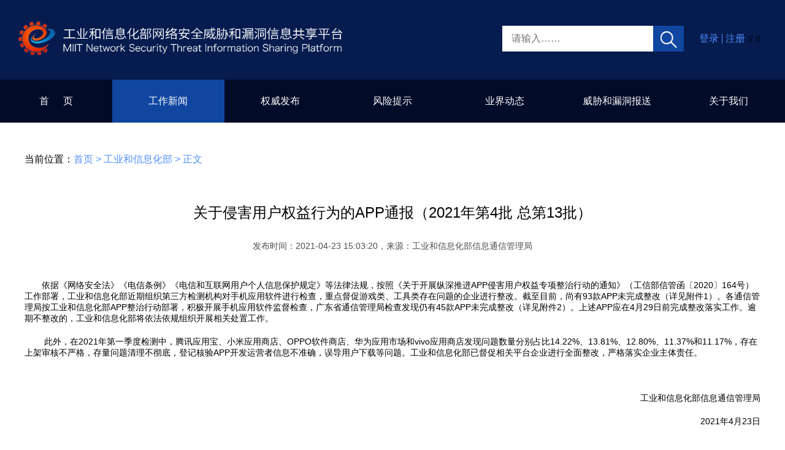

--- FILE ---
content_type: text/html; charset=UTF-8
request_url: https://cstis.cn/post/3b884676-9048-a73c-3273-15546958d8ee
body_size: 12804
content:
<!doctype html>
<html lang="zh-cn">

<head>
    <meta charset="utf-8">
    <title>关于侵害用户权益行为的APP通报（2021年第4批 总第13批）</title>
    <meta name="keywords" content="">
    <meta name="description" content="​依据《网络安全法》《电信条例》《电信和互联网用户个人信息保护规定》等法律法规，按照《关于开展纵深推进APP侵害用户权益专项整治行动的通知》（工信部信管函〔2020〕164号）工作部署，工业和信息化部近期组织第三方检测机构对手机应用软件进行检查，重点督促游戏类、工具类存在问题的企业进行整改。截至目前，尚有93款APP未完成整改（详见附件1）。各通信管理局按工业和信息化部APP整治行动部署，积极开展手机应用软件监督检查，广东省通信管理局检查发现仍有45款APP未完成整改（详见附件2）。上述APP应在4月29日前完成整改落实工作。逾期不整改的，工业和信息化部将依法依规组织开展相关处置工作。">
    <!-- IE最新兼容 -->
    <meta http-equiv="X-UA-Compatible" content="IE=edge">
    <!-- 国产浏览器高速/微信开发不要用 -->
    <meta name="renderer" content="webkit">

    <!-- No Baidu Siteapp-->
    <meta http-equiv="Cache-Control" content="no-siteapp" />

    <link rel="icon" type="https://www.cstis.cn/statics/home/image/png" href="https://www.cstis.cn/statics/home/images/favicon.png">

    <!-- Add to homescreen for Chrome on Android -->
    <meta name="mobile-web-app-capable" content="yes">
    <link rel="icon" sizes="192x192" href="https://www.cstis.cn/statics/home/images/app.png">
    <meta name="csrf-token" content="2wD7dBst48kQKsHmhglrUELgaNoQFy5aDVUEGS9t">
    <!-- Add to homescreen for Safari on iOS -->
    <meta name="apple-mobile-web-app-capable" content="yes">
    <meta name="apple-mobile-web-app-status-bar-style" content="black">
    <meta name="apple-mobile-web-app-title" content="Mzsj" />
    <link rel="apple-touch-icon-precomposed" href="https://www.cstis.cn/statics/home/images/app.png">

    <!-- Tile icon for Win8 (144x144 + tile color) -->
    <meta name="msapplication-TileImage" content="https://www.cstis.cn/statics/home/images/app.png">
    <meta name="msapplication-TileColor" content="#0e90d2">
    <link rel="stylesheet" href="https://www.cstis.cn/statics/home/css/reset.css">
    <link rel="stylesheet" href="https://www.cstis.cn/statics/home/css/animate.css">
    <link rel="stylesheet" href="https://www.cstis.cn/statics/home/css/idangerous.swiper.css">
    <link rel="stylesheet" href="https://www.cstis.cn/statics/home/css/public.css">
    <!--[if lt IE 9]>
    <script src="js/html5.js"></script>
    <script src="js/respond.js"></script>
    <![endif]-->
    <script src="https://www.cstis.cn/statics/home/js/jquery.min.js"></script>
    <script src="https://www.cstis.cn/statics/home/js/idangerous.swiper.min.js"></script>
    <script src="https://www.cstis.cn/statics/home/js/webuploader.js"></script>
    <script src="https://www.cstis.cn/statics/home/js/public.js"></script>
    <script src="https://www.cstis.cn/statics/home/js/echarts.common.min.js"></script>
</head><script src="https://www.cstis.cn/statics/home/js/app.js"></script>
<body>
    <!-- header start -->
<div class="header clearfix">
    <a class="logo f-l" href="https://cstis.cn" title="工业和信息化部网络安全威胁和漏洞信息共享平台"><img
                src="https://www.cstis.cn/statics/home/images/logo.png" alt="工业和信息化部网络安全威胁和漏洞信息共享平台"></a>
            <ul class="btn-box f-r clearfix">
            //<li class="f-l"><a class="btn-alink" href="https://cstis.cn/login">登录</a></li>
            //<li class="f-l"><a class="btn-alink" href="https://cstis.cn/login?page=register">注册</a></li>
        </ul>
    
    <form class="search f-r" action="https://cstis.cn/search" method="get">
        <div>
            <input class="keyword" type="text" name="keyword" autocomplete="off" placeholder="请输入……">
            <button class="btn-submit"></button>
        </div>
    </form>
</div>
<!-- header end -->
<!-- nav start -->
<div class="nav">
    <ul class="clearfix">
        <li  class="nav-item f-l" >
            <h3><a href="https://cstis.cn"><span style="margin-right:13%;">首</span>页</a></h3>
        </li>

                                    <li class="nav-item f-l   active ">
                    <h3><a href="javascript:;">工作新闻</a></h3>
                    <div class="z-list-wrap">
                                                    <p><a href="https://cstis.cn/cate/4b89246c-434a-51fa-2c9b-67a4b74a3e47">工业和信息化部</a></p>
                                                    <p><a href="https://cstis.cn/cate/a9930f94-3826-79e8-7dea-c4e8cad1f17f">各地通信管理局</a></p>
                        			                    </div>
                </li>
                                                <li class="nav-item f-l ">
                    <h3><a href="javascript:;">权威发布</a></h3>
                    <div class="z-list-wrap">
                                                    <p><a href="https://cstis.cn/cate/df15fa3b-a001-00ef-d142-97f6b2c65b64">政策文件</a></p>
                                                    <p><a href="https://cstis.cn/cate/30049ce1-8faa-0c2c-934f-81be4098ba50">安全报告</a></p>
                        			                    </div>
                </li>
                                                <li class="nav-item f-l ">
                    <h3><a href="javascript:;">风险提示</a></h3>
                    <div class="z-list-wrap">
                                                    <p><a href="https://cstis.cn/cate/8e2724d2-d81c-88b4-ac4c-495cd2c4cbfc">安全预警</a></p>
                                                    <p><a href="https://cstis.cn/cate/34ee528c-19c3-b22f-e47e-2c028b4c3393">其他威胁</a></p>
                        			                    </div>
                </li>
                                                <li class="nav-item f-l ">
                    <h3><a href="javascript:;">业界动态</a></h3>
                    <div class="z-list-wrap">
                                                    <p><a href="https://cstis.cn/cate/2eb28884-6c6d-74e7-d604-d04eeacec1c3">国际动态</a></p>
                                                    <p><a href="https://cstis.cn/cate/4bdea3dc-33fd-499f-0148-9000832843c1">国内动态</a></p>
                                                    <p><a href="https://cstis.cn/cate/d142a435-90ba-d35c-4014-1f54f52978cc">业界发布</a></p>
                        			 				<p><a href="https://gaofengluntan.cstis.cn/spa">高峰论坛</a></p>
			                    </div>
                </li>
                                                <li class="nav-item f-l ">
                    <h3><a href="javascript:;">威胁和漏洞报送</a></h3>
                    <div class="z-list-wrap">
                                                    <p><a   href="https://www.nvdb.org.cn/user/login" target="_blank"  >漏洞报送</a></p>
                                                    <p><a  href="https://cstis.cn/cate/bc870e16-a96a-02f1-34f2-a3353b039dc8"  >其他威胁报送</a></p>
                                            </div>
                </li>
                                                <li class="nav-item f-l ">
                    <h3><a href="javascript:;">关于我们</a></h3>
                    <div class="z-list-wrap">
                                                    <p><a href="https://cstis.cn/cate/a6848eb2-3f05-65e3-7f5c-144e6cb3c7e9">关于我们</a></p>
                                                    <p><a href="https://cstis.cn/cate/1ea16972-abc1-6916-64b1-25d6547749bb">联系我们</a></p>
                        			                    </div>
                </li>
                        </ul>
</div>
<!-- nav end -->
<script type="text/javascript">
    $(".btn-submit").click(function () {
        var keyword = $('.keyword').val();
        if (keyword == "") {
            funs.myLayerMsg("关键字不能为空");
            return false;
        }
    });
</script>
     
    <!-- 热点新闻 start -->
    <div class="hot-news-wrap">
        <div class="wrap">
            <div class="curmb">
                <p><span>当前位置：</span><a href="https://cstis.cn">首页</a> > <a href="https://cstis.cn/cate/4b89246c-434a-51fa-2c9b-67a4b74a3e47">工业和信息化部</a> > 正文</p>
            </div>
            <h1 class="article-detail-title">关于侵害用户权益行为的APP通报（2021年第4批 总第13批）</h1>
            <p class="article-detail-desc">发布时间：2021-04-23 15:03:20，来源：工业和信息化部信息通信管理局</p>
            <div class="article-detail">
                <p style="text-indent: 2em; margin-top: 20px; margin-bottom: 20px; line-height: normal;"><span style="font-family: arial, helvetica, sans-serif; text-indent: 2em;">依据《网络安全法》《电信条例》《电信和互联网用户个人信息保护规定》等法律法规，按照《关于开展纵深推进APP侵害用户权益专项整治行动的通知》（工信部信管函〔2020〕164号）工作部署，工业和信息化部近期组织第三方检测机构对手机应用软件进行检查，重点督促游戏类、工具类存在问题的企业进行整改。截至目前，尚有93款APP未完成整改（详见附件1）。各通信管理局按工业和信息化部APP整治行动部署，积极开展手机应用软件监督检查，广东省通信管理局检查发现仍有45款APP未完成整改（详见附件2）。上述APP应在4月29日前完成整改落实工作。逾期不整改的，工业和信息化部将依法依规组织开展相关处置工作。</span></p><p style="text-indent: 2em; margin-top: 20px; margin-bottom: 20px; line-height: normal;"><span style="font-family: arial, helvetica, sans-serif;">&nbsp;</span><span style="font-family: arial, helvetica, sans-serif; text-indent: 2em;">此外，在2021年第一季度检测中，腾讯应用宝、小米应用商店、OPPO软件商店、华为应用市场和vivo应用商店发现问题数量分别占比14.22%、13.81%、12.80%、11.37%和11.17%，存在上架审核不严格，存量问题清理不彻底，登记核验APP开发运营者信息不准确，误导用户下载等问题。工业和信息化部已督促相关平台企业进行全面整改，严格落实企业主体责任。</span></p><p style="text-indent: 2em; margin-top: 20px; margin-bottom: 20px; line-height: normal;"><span style="font-family: arial, helvetica, sans-serif;">&nbsp;</span></p><p style="text-indent: 2em; margin-top: 20px; margin-bottom: 20px; line-height: normal; text-align: right;"><span style="font-family: arial, helvetica, sans-serif;">工业和信息化部信息通信管理局</span></p><p style="text-indent: 2em; margin-top: 20px; margin-bottom: 20px; line-height: normal; text-align: right;"><span style="font-family: arial, helvetica, sans-serif;">2021年4月23日</span></p><p style="text-indent: 2em; margin-top: 20px; margin-bottom: 20px; line-height: normal;"><span style="font-family: HappyZcool;"></span></p><p style="text-indent: 2em;"><a href="https://www.miit.gov.cn/xwdt/gxdt/sjdt/art/2021/art_c0c8251beb824b78b299fad84773bfde.html" target="_self" title="附件1，2" _href="https://www.miit.gov.cn/xwdt/gxdt/sjdt/art/2021/art_c0c8251beb824b78b299fad84773bfde.html"><span style="font-family: arial, helvetica, sans-serif; text-indent: 2em;">附件1:</span><span style="text-align: center;">工业和信息化部通报存在问题的应用软件名单</span></a></p><p style="text-indent: 2em;"><a href="https://www.miit.gov.cn/xwdt/gxdt/sjdt/art/2021/art_c0c8251beb824b78b299fad84773bfde.html" target="_self" title="附件1，2" _href="https://www.miit.gov.cn/xwdt/gxdt/sjdt/art/2021/art_c0c8251beb824b78b299fad84773bfde.html">附件2:广东省通信管理局通报存在问题的应用软件名单</a></p><p style="text-align: center;"><br/></p>
            </div>
        </div>
    </div>
     <!-- 热点新闻 end -->
    <!-- footer start -->
    <div class="footer">
        <div class="wrap">
            <p>主办单位: 中国信息通信研究院</p>
          	<p><span class="mr25">地址: 北京市海淀区花园北路52号 中国信息通信研究院（原工信部电信研究院）</span>邮编: 100191</p>
            
            <p><a class="mr25" href="https://beian.miit.gov.cn" target="_blank">京ICP备 09013372</a></p>
        </div>
    </div>
    <!-- footer end --></body>
</html>

--- FILE ---
content_type: text/css
request_url: https://www.cstis.cn/statics/home/css/reset.css
body_size: 2804
content:
*,*:before,*:after{box-sizing:border-box;-webkit-box-sizing:border-box;-moz-box-sizing:border-box}html,body,div,span,applet,object,iframe,h1,h2,h3,h4,h5,h6,p,blockquote,pre,a,abbr,acronym,address,big,cite,code,del,dfn,em,font,img,ins,kbd,q,s,samp,small,strike,strong,sub,sup,tt,var,b,i,center,dl,dt,dd,ol,ul,li,fieldset,form,label,legend,caption,article,aside,audio,canvas,details,figcaption,figure,footer,header,hgroup,mark,menu,meter,nav,output,progress,section,summary,time,video{background:transparent;border:0;margin:0;padding:0}article,aside,dialog,figure,footer,header,hgroup,nav,section,blockquote{display:block}table,tbody,tfoot,thead,tr,th,td{background:transparent;margin:0;padding:0}nav,ul{list-style:none}ol{list-style:decimal}blockquote:before,blockquote:after,q:before,q:after{content:none}table{border-collapse:collapse;border-spacing:0}hr{display:block;height:0px;border:0;border-top:1px solid #ccc;overflow:hidden;line-height:0px}input,select,a img{vertical-align:middle;outline:none}input[type="text"],input[type=button],input[type=submit],input[type=reset]{-webkit-appearance:none;outline:none}em,i{font-style:normal}a{color:#313131;text-decoration:none}a:hover,a:active,a:link{text-decoration:none}img{max-width:100%;height:auto}html{width:100%;min-height:100%;}body{background:#fff;font-family:"Microsoft YaHei", sans-serif;font-size:14px;line-height:1.6}.ps{position:absolute}.pr{position:relative}.clearfix:after{content:"";clear:both;height:0px;overflow:hidden;display:block;visibility:hidden}.clearfix{*zoom:1}.f-l{float:left}.f-r{float:right}.pd5{padding:5px}.pd10{padding:10px}.pd15{padding:15px}.pd20{padding:20px}.pt5{padding-top:5px}.pt10{padding-top:10px}.pt15{padding-top:15px}.pt20{padding-top:20px}.pb5{padding-bottom:5px}.pb10{padding-bottom:10px}.pb15{padding-bottom:15px}.pb20{padding-bottom:20px}.pl5{padding-left:5px}.pl10{padding-left:10px}.pl15{padding-left:15px}.pl20{padding-left:20px}.pr5{padding-right:5px}.pr10{padding-right:10px}.pr15{padding-right:15px}.pr20{padding-right:20px}.mg5{margin:5px}.mg10{margin:10px}.mg15{margin:15px}.mg20{margin:20px}.mt5{margin-top:5px}.mt10{margin-top:10px}.mt15{margin-top:15px}.mt20{margin-top:20px}.mb5{margin-bottom:5px}.mb10{margin-bottom:10px}.mb15{margin-bottom:15px}.mb20{margin-bottom:20px}.ml5{margin-left:5px}.ml10{margin-left:10px}.ml15{margin-left:15px}.ml20{margin-left:20px}.mr5{margin-right:5px}.mr10{margin-right:10px}.mr15{margin-right:15px}.mr20{margin-right:20px}.color_f{color:#fff}.color_f8{color:#F8F8F8}.color_e{color:#eee}.color_9{color:#999}.color_6{color:#666}.color_3{color:#333}.slh{overflow:hidden;text-overflow:ellipsis;display:-webkit-box;-webkit-line-clamp:2;-webkit-box-orient:vertical}.overh{overflow:hidden}.hidden{display:none}.m_a{margin:0 auto}
/*# sourceMappingURL=reset.css.map */


--- FILE ---
content_type: text/css
request_url: https://www.cstis.cn/statics/home/css/public.css
body_size: 62319
content:
/* ****************************

    * fileName public.css
    * created by wsl
    * date 2018-11-29 08:54:49;

    ** 注意：如果对单独页面样式修改，
    ** 请添加新的样式覆盖，
    ** 本文件样式复用率较高，
    ** 避免造成页面混乱现象！！！

 ***************************** */

/* 通用样式 */
.wrap {
    width: 1200px;
    margin: 0 auto;
}

.wrap-title {
    height: 50px;
    line-height: 50px;
    margin: 41px auto 16px auto;
    text-align: center;
    font-size: 24px;
    font-weight: 400;
}

.mr25 {
    margin-right: 25px;
}

.mt30 {
    margin-top: 30px !important;
}

.mt40 {
    margin-top: 40px !important;
}

.mt50 {
    margin-top: 50px !important;
}

/* header */
.header {
    min-width: 1200px;
    width: 100%;
    height: 130px;
    background: #061b4e;
}

.logo {
    margin: 24px 0 0 30px;
    transition-duration: .3s;
}

.logo img {
    transition-duration: .3s;
}

.search,
.btn-leaks {
    height: 42px;
    margin: 42px 20px 0 0;
}

.search {
    position: relative;
}

.search .keyword {
    width: 395px;
    height: 42px;
    padding: 7px 55px 7px 15px;
    border: 0;
    font-size: 16px;
}

.btn-submit {
    position: absolute;
    top: 0;
    right: 0;
    width: 50px;
    height: 42px;
    background: #1146a0 url("../images/header-ico.png") no-repeat;
    border: 0;
    background-position: 12px 9px;
    transition-duration: .3s;
}

.btn-submit:hover {
    background-color: #134cac;
}

.btn-leaks {
    width: 112px;
    line-height: 42px;
    background: #1146a0 url("../images/header-ico.png") 20px -42px no-repeat;
    text-indent: 60px;
    font-size: 16px;
    color: #fff;
    transition-duration: .3s;
}

.btn-leaks:hover {
    text-decoration: none;
    background-color: #134cac;
    color: #fff;
}

.btn-alink {
    color: #508ffa;
    font-size: 16px;
}

.btn-alink:hover {
    color: #fff;
}

.btn-box {
    height: 42px;
    line-height: 16px;
    margin: 47px 40px 0 0;
    padding: 8px 0;
    position: relative;
    z-index: 10000000;
}

.btn-box li {
    height: 16px;
    padding: 0 5px;
    border-left: 1px solid #508ffa;
}

.btn-box li:first-child {
    border-left: 0;
}

.btn-box.logged {
    height: 65px;
    margin: 36px 40px 0 0;
}

.btn-box.logged li {
    margin-left: 0;
    text-align: center;
    border: 0;
    position: relative;
}

.btn-box.logged a {
    color: #3571c9;
}

.btn-box.logged a img {
    width: 32px;
    height: 32px;
    border-radius: 50%;
}

.btn-box.logged li:hover a {
    color: #fff;
}

.btn-box.logged a>p {
    padding-top: 8px;
}

.btn-box li .slide-wrap {
    width: 96px;
    position: absolute;
    top: 41px;
    right: 0;
    background: #fff;
    border: 1px solid #ccc;
    border-radius: 3px;
    display: none;
}

.btn-box li .slide-wrap:before {
    content: "";
    width: 10px;
    height: 10px;
    background: #fff;
    border-top: 1px solid #ccc;
    border-left: 1px solid #ccc;
    transform: rotate(45deg);
    position: absolute;
    top: -5px;
    right: 14px;
}

.slide-wrap li {
    height: 25px;
    line-height: 25px;
    padding: 0;
}

.btn-box li .slide-wrap a,
.btn-box li:hover .slide-wrap a {
    color: #3571c9;
    display: block;
}

.btn-box li:hover .slide-wrap {
    padding: 0;
    display: block;
}

.btn-box li .slide-wrap li a:hover {
    background: #3571c9;
    color: #fff;
}

.logged-ico {
    width: 32px;
    height: 32px;
    background: url("../images/logged-ico.png") no-repeat;
    display: inline-block;
}

.logged-ico.operation-ico {
    background-position: 0 0;
}

.logged-ico.personal-ico {
    background-position: -53px 0;
}

.btn-box.logged li:hover .logged-ico.operation-ico {
    background-position: 0 -48px;
}

.btn-box.logged li:hover .logged-ico.personal-ico {
    background-position: -53px -48px;
}

@media screen and (max-width:1530px) {
    .search .keyword {
        width: 296px;
    }

    .logo {
        width: 530px;
        margin-top: 35px;
    }

    .logo img {
        width: 100%;
    }
}

/* nav */
.nav {
    width: 100%;
    min-width: 1200px;
    height: 70px;
    background: #020b28;
}

.nav ul {
    max-width: 1610px;
    min-width: 1200px;
    margin: 0 auto;
}

.nav .nav-item {
    width: 14.285%;
    height: 70px;
    line-height: 70px;
    position: relative;
    z-index: 500;
}

.nav h3 {
    height: 70px;
    line-height: 70px;
    margin: 0;
    font-weight: normal;
    text-align: center;
    color: #fff;
    cursor: default;
}

.nav .nav-item a {
    width: 100%;
    height: 100%;
    color: #fff;
    text-align: center;
    font-size: 16px;
    display: block;
    transition-duration: .3s;
}

.nav .nav-item .z-list-wrap {
    position: absolute;
    top: 70px;
    left: 0;
    width: 100%;
    line-height: 57px;
    background: #020b28;
    transform-origin: top;
    transform: translateY(150px) scale(0);
    transition-duration: .1s;
    display: none\9;
}

.nav .nav-item:hover .z-list-wrap {
    transform: translateY(0) scale(1);
    display: block\9;
}

.nav .active>h3,
.nav .active .z-list-wrap .active,
.nav .nav-item a:hover {
    background: #1146a0;
}

/* banner */
.banner {
    min-width: 1200px;
    position: relative;
    background: #01051e;
    overflow: hidden;
}

.swiper-container {
    position: relative;
    left: 50%;
    margin-left: -960px;
    width: 1920px;
    height: 557px;
    color: #fff;
    text-align: center;
}

.swiper-nested {
    width: 100%;
}

.first-slide {
    background: url("../images/ban1.jpg") no-repeat;
}

.second-slide {
    background: url("../images/ban2.jpg") no-repeat;
}

.third-slide {
    background: url("../images/ban3.jpg") no-repeat;
}
.fourth-slide3 {
    background: url("../images/third-slide3.png") no-repeat;
}

.swiper-slide {
    font-size: 20px;
    margin-bottom: 0;
}

.swiper-slide h3 {
    font-size: 41px;
    font-weight: normal;
}

.swiper-nested .swiper-slide {
    line-height: 125px;
    font-size: 16px;
}

.swiper-container .pagination {
    position: absolute;
    z-index: 100;
}

.swiper-container .pagination-parent {
    left: 48%;
    bottom: 10px;
}

.swiper-container .pagination-nested {
    left: 48%;
    bottom: 10px;
}

.swiper-container .swiper-pagination-switch {
    display: inline-block;
    width: 12px;
    height: 12px;
    border-radius: 12px;
    background: rgba(255, 255, 255, .3);
    background: #333\9;
    margin-right: 40px;
    border: 1px solid rgba(255, 255, 255, .6);
    cursor: pointer;
    transition-duration: .3s;
}

.swiper-container .swiper-visible-switch {
    background: #aaa;
}

.swiper-container .swiper-active-switch {
    background: rgba(255, 255, 255, .8);
}

.swiper-container .pagination-nested {
    bottom: auto;
    top: 10px;
}

.swiper-container .pagination-nested .swiper-pagination-switch {
    display: block;
    margin-right: 0;
    margin-bottom: 5px;
}

.banner-slide {
    height: 100%;
    position: relative;
}

.banner-slide-bg {
    position: absolute;
    top: 170px;
    left: 50%;
    width: 490px;
    height: 124px;
    margin: 0 -255px;
    background: url("../images/banner-slide-bg1.png") no-repeat;
    opacity: 0;
    z-index: 1;
}

.swiper-slide.swiper-slide-active .slide-show {
    -webkit-animation-name: zoomInUp;
    animation-name: zoomInUp;
}

.swiper-slide.swiper-slide-active .bg1 {
    -webkit-animation-name: fadeInUp;
    animation-name: fadeInUp;
    -webkit-animation-delay: .4s;
    animation-delay: .4s;
}

.swiper-slide.swiper-slide-active .bg2 {
    -webkit-animation-name: fadeInUp;
    animation-name: fadeInUp;
    -webkit-animation-delay: .65s;
    animation-delay: .65s;
}

.banner-slide .slide-btns {
    position: relative;
    width: 100%;
    height: 100%;
}

.banner-slide .slide-btns>.slide-btn {
    position: absolute;
    padding-top: 10px;
    cursor: pointer;
}

.banner-slide .slide-btns>.slide-btn span {
    height: 38px;
    line-height: 38px;
    font-size: 16px;
    display: inline-block;
    vertical-align: middle;
}

.banner-slide .slide-btns .ban-ico {
    width: 38px;
    height: 38px;
    margin: 0 10px;
    background: url("../images/banner-slide-icon.png") no-repeat;
    display: inline-block;
    vertical-align: middle;
}

.banner-slide .slide-btns .btn-l-2 .ban-ico {
    background-position: 0 -36px;
}

.banner-slide .slide-btns .btn-l-1 .ban-ico {
    background-position: 0 3px;
}

.banner-slide .slide-btns .btn-r-1 .ban-ico {
    background-position: 0 -156px;
}

.banner-slide .slide-btns .btn-r-2 .ban-ico {
    background-position: 0 -75px;
}

.banner-slide .slide-btns .btn-r-3 .ban-ico {
    background-position: 0 -112px;
}

.banner-slide .slide-show {
    position: absolute;
    top: 80px;
    left: 50%;
    margin: 0 -225px;
    width: 450px;
}

.banner-slide .slide-show .banner-slide-item {
    position: absolute;
    top: 0;
    left: 0;
    width: 100%;
    padding: 0 24px;
    font-size: 14px;
    opacity: 0;
    display: none\9;
}

.banner-slide .slide-show .banner-slide-item.slide-active {
    -webkit-animation-name: fadeInUp;
    animation-name: fadeInUp;
    display: block\9;
}

.banner-slide .slide-show .banner-slide-item p {
    width: 222px;
    margin: 0 auto;
    text-align: left;
}

.banner-slide .slide-btns .btn-l-1 {
    top: 259px;
    left: 0;
    width: 222px;
    height: 120px;
    background: url("../images/banner-l-2.png") no-repeat;
    text-align: left;
}

.banner-slide .slide-btns .btn-l-1.slide-active {
    background: url("../images/banner-l-2-active.png") no-repeat;
}

.swiper-slide.swiper-slide-active .btn-l-1 {
    -webkit-animation-name: fadeInUp;
    animation-name: fadeInUp;
    -webkit-animation-delay: .25s;
    animation-delay: .25s;
}

.banner-slide .slide-btns .btn-l-2 {
    top: 181px;
    left: 132px;
    width: 291px;
    height: 167px;
    background: url("../images/banner-l-1.png") no-repeat;
    text-align: left;
}

.banner-slide .slide-btns .btn-l-2.slide-active {
    background: url("../images/banner-l-1-active.png") no-repeat;
}

.swiper-slide.swiper-slide-active .btn-l-2 {
    -webkit-animation-name: fadeInUp;
    animation-name: fadeInUp;
    -webkit-animation-delay: .35s;
    animation-delay: .35s;
}

.banner-slide .slide-btns .btn-r-1 {
    top: 257px;
    left: 737px;
    width: 265px;
    height: 166px;
    background: url("../images/banner-r-1.png") no-repeat;
    z-index: 2;
    text-align: right;
}

.banner-slide .slide-btns .btn-r-1.slide-active {
    background: url("../images/banner-r-1-active.png") no-repeat;
}

.swiper-slide.swiper-slide-active .btn-r-1 {
    -webkit-animation-name: fadeInUp;
    animation-name: fadeInUp;
    -webkit-animation-delay: .45s;
    animation-delay: .45s;
}

.banner-slide .slide-btns .btn-r-2 {
    top: 164px;
    left: 663px;
    width: 370px;
    height: 270px;
    background: url("../images/banner-r-2.png") no-repeat;
    text-align: right;
}

.banner-slide .slide-btns .btn-r-2.slide-active {
    background: url("../images/banner-r-2-active.png") no-repeat;
}

.swiper-slide.swiper-slide-active .btn-r-2 {
    -webkit-animation-name: fadeInUp;
    animation-name: fadeInUp;
    -webkit-animation-delay: .35s;
    animation-delay: .35s;
}

.banner-slide .slide-btns .btn-r-3 {
    top: 239px;
    left: 958px;
    width: 242px;
    height: 146px;
    background: url("../images/banner-r-3.png") no-repeat;
    text-align: right;
}

.banner-slide .slide-btns .btn-r-3.slide-active {
    background: url("../images/banner-r-3-active.png") no-repeat;
}

.swiper-slide.swiper-slide-active .btn-r-3 {
    -webkit-animation-name: fadeInUp;
    animation-name: fadeInUp;
    -webkit-animation-delay: .25s;
    animation-delay: .25s;
}

.second-slide .row1 {
    line-height: 40px;
    margin: 108px auto 0 auto;
    font-size: 30px;
    font-weight: 100;
    color: #fafafd;
    opacity: 0;
}

.second-slide .row1 font {
    height: 40px;
    line-height: 40px;
    vertical-align: bottom;
    display: inline-block;
}

.second-slide .row1:before,
.second-slide .row1:after {
    content: "";
    width: 98px;
    height: 3px;
    background: #fafafd;
    vertical-align: middle;
    display: inline-block;
}

.second-slide .row1:before {
    margin-right: 30px;
}

.second-slide .row1:after {
    margin-left: 30px;
}

.second-slide h3 {
    margin: 17px auto;
    font-size: 100px;
    color: #fafafd;
    font-weight: normal;
}

.second-slide .row2 {
    width: 1010px;
    height: 57px;
    line-height: 57px;
    margin: 0 auto;
    background: rgba(45, 101, 197, .5);
    border-top: 2px solid #2d65c5;
    border-bottom: 2px solid #2d65c5;
}

.second-slide.swiper-slide-active .row1 {
    -webkit-animation-name: fadeInUp;
    animation-name: fadeInUp;
    -webkit-animation-delay: .05s;
    animation-delay: .05s;
}

.second-slide.swiper-slide-active h3 {
    -webkit-animation-name: fadeInUp;
    animation-name: fadeInUp;
    -webkit-animation-delay: .35s;
    animation-delay: .35s;
}

.second-slide.swiper-slide-active .row2 {
    -webkit-animation-name: fadeInUp;
    animation-name: fadeInUp;
    -webkit-animation-delay: .55s;
    animation-delay: .55s;
}

.third-slide .wrap {
    position: relative;
    height: 100%;
}

.third-slide .title1 {
    position: absolute;
    left: 1px;
    top: 133px;
    opacity: 0;
}

.third-slide .title2 {
    position: absolute;
    left: 133px;
    top: 122px;
    opacity: 0;
}

.third-slide .row1 {
    position: absolute;
    left: 133px;
    top: 297px;
    opacity: 0;
}

.third-slide .row2 {
    position: absolute;
    left: 133px;
    top: 334px;
    opacity: 0;
}

.third-slide .row3 {
    position: absolute;
    left: 133px;
    top: 369px;
    opacity: 0;
}

.third-slide.swiper-slide-active .title1 {
    -webkit-animation-name: fadeInLeft;
    animation-name: fadeInLeft;
    -webkit-animation-delay: .05s;
    animation-delay: .05s;
}

.third-slide.swiper-slide-active .title2 {
    -webkit-animation-name: fadeInRight;
    animation-name: fadeInRight;
    -webkit-animation-delay: .05s;
    animation-delay: .05s;
}

.third-slide.swiper-slide-active .row1 {
    -webkit-animation-name: fadeInUp;
    animation-name: fadeInUp;
    -webkit-animation-delay: .25s;
    animation-delay: .25s;
}

.third-slide.swiper-slide-active .row2 {
    -webkit-animation-name: fadeInUp;
    animation-name: fadeInUp;
    -webkit-animation-delay: .45s;
    animation-delay: .45s;
}

.third-slide.swiper-slide-active .row3 {
    -webkit-animation-name: fadeInUp;
    animation-name: fadeInUp;
    -webkit-animation-delay: .65s;
    animation-delay: .65s;
}

/* tabs */
.tabs .tab-btns {
    width: 100%;
}

.tabs .tab-btns a {
    width: 25%;
    height: 66px;
    line-height: 66px;
    padding-bottom: 4px;
    font-size: 18px;
    color: #000;
    text-align: center;
    border-bottom: 4px solid #ccc;
    transition-duration: .3s;
}

.tabs .tab-btns a.active,
.tabs .tab-btns a:hover {
    color: #508ffa;
}

.tabs .js-tab-btns a.active {
    border-bottom-color: #508ffa;
}

.tabs .tab-item {
    height: 447px;
    border-bottom: 2px solid #f2f2f2;
    display: none;
    overflow: hidden;
}

.tabs .js-tab-item.active {
    display: block;
}

/* 文字列表 */
.tab-list-more {
    margin: 18px 0 15px 0;
    font-size: 14px;
}

.tab-list-more a {
    color: rgba(0, 0, 0, .7);
    transition-duration: .3s;
}

.tab-list-more a:hover {
    color: #2d65c5;
}

.font-list li {
    margin-bottom: 36px;
}

.font-list p b,
.font-list .date {
    line-height: 30px;
    color: #000;
    font-weight: normal;
}

.font-list p b {
    font-size: 16px;
}

.font-list .date {
    font-size: 14px;
}

.font-list p b {
    height: 30px;
    padding-right: 30px;
    white-space: nowrap;
    overflow: hidden;
    text-overflow: ellipsis;
    display: block;
}

.font-list a * {
    transition-duration: .3s;
}

.font-list a:hover * {
    color: #2d65c5;
    text-decoration: none;
}

.font-list .desc {
    width: 100%;
    height: 28px;
    line-height: 28px;
    font-size: 14px;
    color: rgba(0, 0, 0, .7);
    position: relative;
}

.font-list .desc span {
    margin-right: 40px;
    white-space: nowrap;
    overflow: hidden;
    text-overflow: ellipsis;
    display: block;
}

.font-list .desc a {
    padding-right: 0;
    color: rgba(0, 0, 0, .7);
    position: absolute;
    right: 0;
}

.font-list .l-msg {
    width: 92px;
    height: 92px;
    margin: 0 30px 0 7px;
    background: #1146a0;
}

.font-list .l-msg p {
    line-height: 24px;
    text-align: center;
    font-size: 14px;
    color: #fff;
}

.font-list .r-msg {
    overflow: hidden;
}

.font-list .source {
    margin-top: 12px;
    color: #2d65c5;
    font-size: 14px;
}

.font-list.list1 li {
    margin-bottom: 36px;
}

.font-ico {
    width: 54px;
    height: 54px;
    margin: 8px auto 2px auto;
    background: url("../images/list-ico1.png") no-repeat;
    display: block;
}

.font-ico.ico1 {
    background-position: 0 6px;
}

.font-ico.ico2 {
    background-position: 0 -68px;
}

.list3-bg {
    background: url("../images/list3-bg.png") 0 200px no-repeat;
}

.list3 {
    margin: 0 30px 0 30px;
}

.list3 .r-msg {
    width: 120px;
}

.list3 li {
    width: 25%;
    margin: 5px 0 75px 0;
}

.list3 p a {
    height: 105px;
    line-height: 21px;
    padding-right: 0;
    white-space: normal;
    font-size: 14px;
    display: block;
    overflow: hidden;
    transition-duration: .3s;
}

.list3 p a:hover {
    color: #2d65c5;
}

.font-list.list1 .l-msg .date {
    width: 100%;
    height: 62px;
    line-height: 62px;
    text-align: center;
    font-size: 30px;
    color: rgba(0, 0, 0, .7);
    background: #eee;
}

.list1 li:first-child .l-msg .date {
    background: #1146a0;
    color: #fff;
}

.list1 li:nth-child(2) .l-msg .date {
    background: #3d80df;
    color: #fff;
}

.list1 li:nth-child(3) .l-msg .date {
    background: #8fbaf0;
    color: #fff;
}

.list1.list4 li {
    margin-bottom: 28px;
}

.list1.list4 li .l-msg {
    height: 101px;
}

.font-list .l-msg p.year-month {
    width: 100%;
    height: 39px;
    line-height: 39px;
    font-size: 12px;
    color: #000;
    background: #d8d8d8;
}

.font-list .img-box {
    width: 103px;
    height: 140px;
    margin: 0 15px 0 10px;
    box-shadow: 0 0 10px 0px #ccc;
    background: #fff;
    overflow: hidden;
}

.font-list .img-box a {
    width: 100%;
    height: 100%;
    display: block;
    overflow: hidden;
}

.font-list .img-box img {
    width: 87px;
    height: 124px;
    margin: 8px;
}

.hot-news-wrap .font-list {
    overflow: hidden;
}

.hot-news-wrap .font-list li {
    margin-top: -1px;
    margin-bottom: 0;
    padding: 15px 0;
    border-top: 1px solid #dfdfdf;
}

.hot-news-wrap .font-list .img-box {
    width: 170px;
    height: 122px;
    margin: 0 25px 0 0;
    box-shadow: none;
    overflow: hidden;
}

.hot-news-wrap .font-list .img-box img {
    width: 100%;
    height: 100%;
    margin: 0;
}

/* 图片列表 */
.img-list li {
    width: 200px;
    height: 100px;
    line-height: 100px;
    text-align: center;
    overflow: hidden;
}

.img-list li img {
    max-width: 100%;
    max-height: 100%;
}

.cooperation .ungray {
    display: none;
}

.img-list li:hover .ungray {
    display: inline;
}

.img-list li:hover .gray {
    display: none;
}

.cooperation .wrap-title {
    margin-bottom: 24px;
}

.cooperation li {
    margin-bottom: 60px;
}

/* 威胁分类 */
.threat-taxonomy .wrap-title {
    margin-bottom: 24px;
}

.threat-main {
    width: 100%;
    min-width: 1200px;
    height: 400px;
    background: #0b2258 url("../images/bg1.jpg") center center no-repeat;
}

.threat-list li {
    width: 300px;
    height: 400px;
    overflow: hidden;
    background: #1146a0;
    position: relative;
    cursor: default;
    transition-duration: .4s;
}

.threat-icons {
    width: 300px;
    height: 400px;
    transition-duration: .4s;
}

.threat-list li.even {
    background: rgba(17, 70, 160, 0.4);
}

.threat-desc {
    width: 300px;
    height: 200px;
    padding: 55px 50px;
    font-size: 14px;
    color: #fff;
    text-align: center;
    opacity: 0;
    transition-duration: .4s;
    display: none\9;
}

.threat-list li:hover,
.threat-list li.active {
    background: url("../images/bg2.png") repeat-x;
}

.threat-list li:hover .threat-icons,
.threat-list li.active .threat-icons {
    height: 167px;
    /* opacity:0; display:none\9; */
}

.threat-list li:hover .threat-desc,
.threat-list li.active .threat-desc {
    padding: 25px 50px;
    opacity: 1;
    display: block\9;
}

.threat-icons .ico {
    width: 150px;
    height: 123px;
    margin: 100px auto 0 auto;
    background: url("../images/thread-ico.png") no-repeat;
    transition-duration: .4s;
}

.threat-list li:hover .ico,
.threat-list li.active .ico {
    margin: 46px auto 0 auto;
}

.threat-icons .ico1 {
    background-position: 27px 0;
}

.threat-icons .ico2 {
    background-position: -150px 0;
}

.threat-icons .ico3 {
    background-position: -335px 0;
}

.threat-icons .ico4 {
    background-position: -500px 0;
}

.threat-icons p {
    margin-top: 30px;
    text-align: center;
    font-size: 28px;
    color: #fff;
    transition-duration: .4s;
}

.threat-list li:hover .threat-icons p,
.threat-list li.active .threat-icons p {
    margin-top: 5px;
}

.threat-desc p {
    width: 200px;
    text-align: left;
}

/* footer */
.footer {
    width: 100%;
    min-width: 1200px;
    min-height: 120px;
    line-height: 28px;
    padding: 20px 0;
    background: #061b4e;
    text-align: center;
    color: #fff;
    font-size: 14px;
}

.footer a {
    color: #fff;
    text-decoration: underline;
}

/* 内页 */
.inside-page-title {
    height: 30px;
    line-height: 30px;
    margin: 50px auto 15px auto;
    font-size: 18px;
    font-weight: normal;
}

.inside-page-title:before {
    content: "";
    width: 6px;
    height: 30px;
    margin-right: 8px;
    vertical-align: bottom;
    background: #1146a0;
    display: inline-block;
}

.inside-page-title b,
.inside-page-title i {
    color: #f00;
}

.inside-page-title i {
    font-style: normal;
}

.inside-page-title span {
    margin-left: 15px;
    font-size: 14px;
    color: #aaa;
}

.search-keyword {
    font-style: normal;
    color: #f00;
}

/* 面包屑 */
.curmb {
    height: 19px;
    line-height: 19px;
    margin: 50px auto 59px auto;
    font-size: 16px;
}

.curmb,
.curmb a {
    color: #508ffa;
}

.curmb span {
    color: #000;
}

.article-detail-title {
    margin-bottom: 24px;
    font-size: 24px;
    font-weight: normal;
    text-align: center;
}

.article-detail-desc {
    margin-bottom: 25px;
    font-size: 14px;
    color: rgba(0, 0, 0, .7);
    text-align: center;
}

.article-detail {
    padding: 0 0 55px 0;
    /*font-size: 14px;*/
    /*color: rgba(5, 0, 0, .7);*/
    overflow: hidden;
}

.article-detail img {
    max-width: 100%;
}

.article-detail h3 {
    font-size: 14px;
    color: rgba(5, 0, 0, .7);
    text-indent: 2em;
}

/*.article-detail p {
    line-height: 32px;
    text-indent: 2em;
}*/

/* 分页 */
.page-list {
    margin: 45px auto 50px auto !important;
    text-align: center !important;
}

.page-list li {
    padding: 0 16px !important;
    display: inline-block !important;
}

.page-list li span,
.page-list li a {
    text-decoration: none;
    color: #134cac;
    background-color: #fff;
    border: 1px solid #ddd;
    height: 40px !important;
    line-height: 40px !important;
    padding: 0 18px !important;
    display: inline-block !important;
    vertical-align: middle !important;
}

.page-list li span {
    border: none !important;
    color: #000 !important;
    background: none !important;
}

.page-list li a {
    color: #508ffa !important;
    border: 1px solid #dfdfdf !important;
    transition-duration: .3s !important;
}

.page-list li a:hover {
    background: #508ffa !important;
    color: #fff !important;
    text-decoration: none !important;
}

.page-list li.prev-page a,
.page-list li.prev-page span {
    border-bottom-left-radius: 4px;
    border-top-left-radius: 4px;
}

.page-list li.next-page a,
.page-list li.next-page span {
    border-bottom-right-radius: 4px;
    border-top-right-radius: 4px;
}

.page-list .prev-page a,
.page-list .prev-page span,
.page-list .next-page a,
.page-list .next-page span {
    line-height: 30px !important;
    font-size: 42px !important;
}

/* 政策文件 */
.policy-wrap .font-list.list1 li {
    margin: 0;
    padding: 18px 0 0 0;
    border-bottom: 1px solid #e7e7e7;
}

.policy-wrap .font-list .l-msg {
    width: 73px;
    height: 73px;
    margin: 0 20px 0 10px;
}

.policy-wrap .l-msg p {
    line-height: 20px;
}

.policy-wrap .font-list p b {
    height: 25px;
    line-height: 20px;
}

.policy-wrap .font-ico {
    width: 43px;
    height: 43px;
    margin-bottom: 0;
    background: url("../images/list-ico1_43.png") no-repeat;
}

.policy-wrap .font-ico.ico1 {
    background-position: 0 0;
}

.policy-wrap .font-ico.ico2 {
    background-position: 0 -55px;
}

.policy-wrap .font-list a {
    height: 22px;
    line-height: 22px;
}

.policy-wrap .font-list .desc {
    height: 22px;
    line-height: 22px;
}

.policy-wrap .font-list.list1 .r-msg .date {
    width: 100%;
    height: 22px;
    line-height: 22px;
    margin-bottom: 5px;
    text-align: right;
    font-size: 14px;
    color: #000;
}

.policy-wrap .font-list .source {
    margin-top: 5px;
}

/* 安全报告 */
.safety-wrap .list3-bg {
    background-position: 0 251px;
}

.safety-wrap .list3 {
    padding-top: 60px;
}

/* 风险预警 */
.risk-wrap .font-list {
    overflow: hidden;
}

.risk-wrap .font-list li {
    margin: -1px 0 0 0;
    padding: 18px 0;
    border-top: 1px solid #e3e3e3;
}

.risk-wrap .font-list p a {
    height: 26px;
    line-height: 26px;
}

.risk-wrap .font-list .desc {
    height: 22px;
    line-height: 22px;
}

.risk-wrap .font-list .source {
    margin-top: 10px;
}

.risk-wrap .list1 li .l-msg {
    width: 73px;
    height: 80px;
}

.risk-wrap .list1 li .l-msg .date {
    height: 49px;
    line-height: 49px;
}

.risk-wrap .list1 li .l-msg .year-month {
    height: 31px;
    line-height: 31px;
}

/* 查询统计 */
.query-wrap {
    padding-bottom: 98px;
}

.commonChart {
    width: 686px;
    height: 450px;
}

.chart-l {
    width: 686px;
}

.chart-r {
    width: 514px;
    padding: 0 40px;
}

.query-wrap .chart-box h3 {
    height: 40px;
    line-height: 40px;
    margin: 32px 0 8px 0;
    font-size: 18px;
    text-align: center;
    font-weight: normal;
}

.query-wrap .tabs {
    width: 686px;
    margin: 0;
}

/*.query-wrap .tabs .tab-btns { width:295px; height:39px; margin:0 auto; border-radius:5px; overflow:hidden; }*/
.query-wrap .tabs .tab-btns {
    width: 480px;
    height: 39px;
    margin: 0 auto;
    border-radius: 5px;
    overflow: hidden;
}

.query-wrap .tabs .tab-btns a {
    width: 33.33%;
    height: 39px;
    line-height: 39px;
    padding-bottom: 4px;
    font-size: 18px;
    color: #000;
    text-align: center;
    border: 1px solid #d9d9d9;
    background: #f8f8f8;
    transition-duration: .3s;
}

/*.query-wrap .tabs .tab-btns a { height:39px; line-height:39px; padding-bottom:4px; font-size:18px; color:#000; text-align:center; border:1px solid #d9d9d9;  background:#f8f8f8; transition-duration:.3s; }*/
.query-wrap .tabs .tab-btns a:first-child {
    border-radius: 5px 0 0 5px;
    border-right: 0;
}

.query-wrap .tabs .tab-btns a:nth-child(3) {
    border-radius: 0 5px 5px 0;
}

.query-wrap .tabs .tab-btns a.active,
.tabs .tab-btns a:hover {
    color: #fff;
    background: #2d65c5;
}

.query-wrap .tabs .tab-item {
    height: 447px;
    border-bottom: 0;
    display: none;
    overflow: hidden;
}

.query-wrap .tabs .js-tab-item.active {
    display: block;
}

.chart-r .leaks-top10 {
    margin-left: 40px;
    padding-top: 30px;
}

.chart-r .leaks-top10 dl {
    overflow: hidden;
}

.chart-r .leaks-top10 dt {
    height: 28px;
    line-height: 28px;
    margin-top: 8px;
    font-size: 16px;
    color: #000;
}

/* 模拟柱状图 */
.column-chart {
    width: 100%;
    height: 7px;
    background: #f6f6f6;
    overflow: hidden;
}

.column-chart .now-data {
    width: 0;
    height: 7px;
    float: left;
    background: #2d65c5;
    transition-duration: .8s;
}

.chart-r dl:nth-child(even) .now-data {
    background: #073788;
}

/* 关于我们 */
.about-detail {
    line-height: 35px;
    margin: 15px 0;
    padding: 0 10px 20px 10px;
    text-align: justify;
    font-size: 18px;
    color: #000;
    border-bottom: 1px solid #d8d8d8;
}

table {
    width: 100%;
    text-align: center;
    font-size: 16px;
    border-radius: 5px;
    overflow: hidden;
}

th,
td {
    height: 65px;
    padding: 12px 35px;
    border: 1px solid #f2f2f5;
}

th {
    background: #f7f7f7;
}

tbody tr:nth-child(even) {
    background: #fbfbfb;
}

.about-wrap .row1 {
    width: 17.75%;
    background: #fff;
}

.about-wrap .row2 {
    width: 16.67%;
}

.about-wrap .row3 {
    text-align: left;
}

.about-wrap .table-wrap {
    padding: 25px 0 50px 0;
}


/* 投诉建议 */

/* 表单样式 */
.form-wrap {
    width: 858px;
    margin: 0 auto;
    padding: 0 30px;
    font-size: 14px;
    overflow: hidden;
}

.form-wrap .form-banner {
    max-width: 100%;
    margin: 14px auto 0 auto;
    border: 1px solid #d8d8d8;
    display: block;
}

.form-wrap dl {
    margin: 30px 0 0 0;
    position: relative;
}

.form-wrap dl dt,
.form-wrap dl dd {
    line-height: 40px;
    display: inline-block;
}

.form-wrap dl dt {
    width: 90px;
    text-align: right;
    color: #737373;
}

/* .form-wrap dl dd { text-indent:90px; } */
.form-wrap dl dd span {
    margin-left: 10px;
}

.form-wrap label {
    margin-left: 65px;
}

.form-wrap input[type='radio'] {
    width: 19px;
    height: 19px;
    vertical-align: text-bottom;
}

.form-wrap .textarea {
    height: 138px;
    border: 1px solid #dfdfdf;
    overflow: hidden;
}

.form-wrap .textarea dd {
    width: 100%;
}

.form-wrap .textarea textarea {
    width: 769px;
    height: 87px;
    line-height: 25px;
    margin: 0 auto;
    padding: 0 15px;
    word-break: break-all;
    outline: none;
    border: none;
    resize: none;
    overflow-y: auto;
    display: block;
}

.null {
    color: #a3a3a3;
}

.form-wrap .text {
    width: 600px;
    border: 1px solid #dfdfdf;
}

.form-wrap .text dt {
    height: 40px;
    margin: 1px 0 0 1px;
    float: left;
}

.form-wrap .text dd {
    height: 43px;
    line-height: 43px;
    padding: 0 15px;
    word-break: break-all;
    text-indent: 0;
    outline: none;
    overflow: hidden;
    display: block;
    position: relative;
}

.form-wrap .text dd input[type='text'] {
    width: 100%;
    height: 45px;
    border: none;
    vertical-align: text-bottom;
}

.form-wrap .text .get-code {
    position: absolute;
    top: -1px;
    right: -199px;
    width: 180px;
    height: 45px;
    line-height: 45px;
    background: #1146a0;
    font-size: 16px;
    color: #fff;
    text-align: center;
    display: block;
    transition-duration: .3s;
}

.form-wrap .text .get-code:hover {
    background: #134cac;
}

.form-wrap .text .get-code.disabled {
    background: #ccc !important;
}

.form-wrap .submit {
    width: 159px;
    height: 45px;
    margin: 20px 0 73px 0;
    background: #1146a0;
    border: 0;
    outline: none;
    color: #fff;
    font-size: 16px;
    cursor: pointer;
    transition-duration: .3s;
}

.form-wrap .submit:hover {
    background: #134cac;
}

/* 弹出mylayer-msg */
.mylayer-msg {
    opacity: 0;
    position: fixed;
    top: 55%;
    left: 50%;
    background: rgba(0, 0, 0, .5);
    filter: progid:DXImageTransform.Microsoft.gradient(startColorstr=#50000000, endColorstr=#50000000);
    color: #fff;
    padding: 10px 25px;
    z-index: 100000;
}

/* 地图样式 */
#allmap {
    width: 1029px;
    height: 360px;
    margin: 0 auto;
}

.BMap_cpyCtrl {
    display: none;
}

.anchorBL {
    display: none;
}

.contact-wrap .contact-detail {
    padding-top: 14px;
}

.contact-wrap .address {
    line-height: 24px;
    text-align: center;
    font-size: 16px;
}

.contact-wrap .place-ico {
    margin: 54px auto 14px auto;
}

.contact-wrap .contact-art {
    width: 858px;
    height: 100px;
    margin: 15px auto 45px auto;
    background: #f8f8f8;
}

.contact-art li {
    width: 33.33%;
    text-align: center;
    color: #7b7b7b;
    float: left;
}

.contact-ico {
    width: 35px;
    height: 35px;
    margin: 20px auto 7px auto;
    background: url("../images/contact-ico.png") no-repeat;
    display: block;
}

.contact-ico.ico1 {
    background-position: 0 2px;
}

.contact-ico.ico2 {
    background-position: -88px 2px;
}

.contact-ico.ico3 {
    background-position: -185px 2px;
}

/* 用户登录 、个人注册、企业注册、忘记密码 */
.user-wrap {
    width: 100%;
    height: 100%;
    margin: 0 auto;
    position: relative;
    background: none;
}

.user-container {
    position: absolute;
    top: 0;
    left: 50%;
    margin: 0 0 0 -960px;
    width: 1920px;
    height: 1080px;
    background: #081c4e url("../images/user-bg.jpg") center center no-repeat;
    transition-duration: .3s;
}

.user-container .user-container-bg {
    position: absolute;
    top: 0;
    left: 0;
    width: 1920px;
    height: 1080px;
    background: url("../images/user-bg2.png") no-repeat;
    z-index: 1;
    -webkit-animation: opacity1 2s linear infinite alternate;
    -moz-animation: opacity1 2s linear infinite alternate;
    -o-animation: opacity1 2s linear infinite alternate;
    animation: opacity1 2s linear infinite alternate;
}

.user-container {
    z-index: 100;
    transition-duration: .3s;
}

@media screen and (min-width:751px) and (max-height:930px) {
    .user-container {
        transform: scale(.98);
        transform-origin: top center;
    }
}

@media screen and (min-width:751px) and (max-height:900px) {
    .user-container {
        transform: scale(.83);
        transform-origin: top center;
    }
}

@media screen and (min-width:751px) and (max-height:768px) {
    .user-container {
        transform: scale(.71);
        transform-origin: top center;
    }
}

@media screen and (min-width:751px) and (max-height:720px) {
    .user-container {
        transform: scale(.67);
        transform-origin: top center;
    }
}

@media screen and (min-width:751px) and (max-height:600px) {
    .user-container {
        transform: scale(.57);
        transform-origin: top center;
    }
}



@-webkit-keyframes opacity1 {
    from {
        opacity: 0.6;
    }

    to {
        opacity: 1;
    }
}

@-moz-keyframes opacity1 {
    from {
        opacity: 0.6;
    }

    to {
        opacity: 1;
    }
}

@-o-keyframes opacity1 {
    from {
        opacity: 0.6;
    }

    to {
        opacity: 1;
    }
}

@keyframes opacity1 {
    from {
        opacity: 0.6;
    }

    to {
        opacity: 1;
    }
}

.user-container .login-logo {
    width: 969px;
    height: 98px;
    margin: 45px auto 0px auto;
    display: block;
    position: relative;
    z-index: 100;
}

.user-container .login-bg {
    width: 780px;
    height: 780px;
    margin: 20px auto 0 auto;
    position: relative;
    overflow: hidden;
    z-index: 1000;
}

.user-container .login-bg .circle1 {
    position: absolute;
    top: 0;
    left: 0;
    width: 780px;
    height: 780px;
    background: url("../images/circle1.png") center center no-repeat;
    z-index: 1;
    -webkit-animation: rotate 60s linear infinite;
    -moz-animation: rotate 60s linear infinite;
    -o-animation: rotate 60s linear infinite;
    animation: rotate 60s linear infinite;
}

.user-container .login-bg .circle2 {
    position: absolute;
    top: 0;
    left: 0;
    width: 780px;
    height: 780px;
    background: url("../images/circle2.png") center center no-repeat;
    z-index: 1;
}

.user-container .login-bg .circle3 {
    position: absolute;
    top: 0;
    left: 0;
    width: 780px;
    height: 780px;
    background: url("../images/circle3.png") center center no-repeat;
    z-index: 1;
    -webkit-animation: rotatez 9s ease-in-out infinite;
    -moz-animation: rotatez 9s linear infinite;
    -o-animation: rotatez 9s linear infinite;
    animation: rotatez 9s linear infinite;
}


@-webkit-keyframes rotate {
    from {
        -webkit-transform: rotate(0deg);
    }

    to {
        -webkit-transform: rotate(360deg);
    }
}

@-moz-keyframes rotate {
    from {
        -moz-transform: rotate(0deg);
    }

    to {
        -moz-transform: rotate(360deg);
    }
}

@-o-keyframes rotate {
    from {
        -o-transform: rotate(0deg);
    }

    to {
        -o-transform: rotate(360deg);
    }
}

@keyframes rotate {
    from {
        transform: rotate(0deg);
    }

    to {
        transform: rotate(360deg);
    }
}

@-webkit-keyframes rotatez {
    0% {
        -webkit-transform: rotate(0deg);
    }

    50% {
        -webkit-transform: rotate(-240deg);
    }

    100% {
        -webkit-transform: rotate(-360deg);
    }
}

@-moz-keyframes rotatez {
    0% {
        -moz-transform: rotate(0deg);
    }

    50% {
        -moz-transform: rotate(-240deg);
    }

    100% {
        -moz-transform: rotate(-360deg);
    }
}

@-o-keyframes rotatez {
    0% {
        -0-transform: rotate(0deg);
    }

    50% {
        -o-transform: rotate(-240deg);
    }

    100% {
        -0-transform: rotate(-360deg);
    }
}

@keyframes rotatez {
    0% {
        transform: rotate(0deg);
    }

    50% {
        transform: rotate(-240deg);
    }

    100% {
        transform: rotate(-360deg);
    }
}

@-webkit-keyframes scale1 {
    from {
        -webkit-transform: scale(1);
    }

    to {
        -webkit-transform: scale(1.1);
    }
}

@-moz-keyframes scale1 {
    from {
        -moz-transform: scale(1);
    }

    to {
        -moz-transform: scale(1.1);
    }
}

@-o-keyframes scale1 {
    from {
        -o-transform: scale(1);
    }

    to {
        -o-transform: scale(1.1);
    }
}

@keyframes scale1 {
    from {
        transform: scale(1);
    }

    to {
        transform: scale(1.1);
    }
}

.user-container .login-bg .circle4 {
    position: absolute;
    top: 0;
    left: 0;
    width: 780px;
    height: 780px;
    background: url("../images/circle4.png") center center no-repeat;
    z-index: 1;
}

.user-container .login-wrap {
    width: 420px;
    height: 420px;
    margin: 148px auto 0 auto;
    position: relative;
    z-index: 100;
}

.user-container h3 {
    height: 48px;
    line-height: 48px;
    font-size: 30px;
    color: #fff;
    font-weight: normal;
    text-align: center;
}

.user-container dl {
    position: relative;
    width: 420px;
    height: 38px;
    line-height: 38px;
    margin-top: 35px;
}

.user-container dt {
    position: absolute;
    top: 0;
    left: 0;
    width: 140px;
    height: 38px;
    line-height: 38px;
    font-size: 18px;
    color: #fff;
    /*z-index:2;*/
}

 .user-container dd {
    /*position:relative;*/
    z-index:1;
 }

.reg_wrap dd .get-code {
    position: absolute;
    top: 1px;
    right: 0;
    width:112px;
    height:38px;
    padding: 0 5px;
    color: #fff;
    font-size:14px;
    text-align:center;
    background: url(../images/code_bg.png) no-repeat;
    background-size:100% 100%;
    z-index: 2;
}

.reg_wrap dd .get-code.disabled {
    font-size:14px;
    /*background:#ccc;*/
} 

.user-container input[type='text'],
.user-container dd input[type='password'] {
    width: 420px;
    height: 38px;
    padding-left: 145px;
    font-size: 16px;
    color: #508ffa;
    outline: none;
    border: none;
    background: #061b4e;
    transition-duration: .3s;
}


.user-container .login-wrap dl, .user-container .login-wrap dl dt, .user-container .login-wrap input[type='text'],
.user-container .login-wrap dd input[type='password'] {
    height:48px;
    line-break:48px;
}

.user-container dd .identifying-code {
    width: 300px;
}

.user-container .identifying {
    height: 48px;
    border-radius: 3px;
    overflow: hidden;
    float: right;
}

.user-container input[type='submit'],
.user-container input[type='button'] {
    width: 420px;
    height: 48px;
    line-height: 48px;
    margin-top: 30px;
    background: #1046a0;
    border: 0;
    outline: 0;
    font-size: 18px;
    color: #fff;
    cursor: pointer;
}

.user-container .register input[type='submit'], .user-container .register input[type='button'] {
    width: 500px;
    height: 48px;
    line-height: 48px;
    margin-top: 20px;
    background: #1046a0;
    border: 0;
    outline: 0;
    font-size: 18px;
    color: #fff;
    cursor: pointer;
}

.user-container input[type='submit']:hover,
.user-container input[type='button']:hover {
    background: #134cac;
    transition-duration: .3s;
}

.user-container .links-box a {
    color: #1cdaff;
}

.user-container dd ::-webkit-input-placeholder {
    color: #508ffa;
}

.user-container dd :-moz-placeholder {
    color: #508ffa;
}

.user-container dd ::-moz-placeholder {
    color: #508ffa;
}

.user-container dd :-ms-input-placeholder {
    color: #508ffa;
}

.user-container .login-ico1 {
    width: 26px;
    height: 26px;
    margin: 5px 10px 0 20px;
    background: url("../images/login-ico1.png") no-repeat;
    vertical-align: middle;
    float: left;
}

.user-container .login-bg .login-ico1 {
    margin: 10px 10px 0 20px;
}

.user-container .login-bg .dt_name {
    line-height:48px;
}

.user-container .login-ico1.ico1 {
    background-position: 0 0;
}

.user-container .login-ico1.ico2 {
    background-position: 0 -45px;
}

.user-container .login-ico1.ico3 {
    background-position: 0 -85px;
}

.user-container .danweimingcheng {
    width:25px;
    height:25px;
    background:url(../images/danweimingcheng.png) no-repeat;
}

.user-container .guanwang {
    width:25px;
    height:25px;
    background:url(../images/guanwang.png) no-repeat;
}

.user-container .beiandi {
    width:25px;
    height:25px;
    background:url(../images/beiandi.png) no-repeat;
}

.user-container .beianhao {
    width:25px;
    height:25px;
    background:url(../images/beianhao.png) no-repeat;
}

.user-container .zhuanchang {
    width:25px;
    height:25px;
    background:url(../images/zhuanchang.png) no-repeat;
}

.user-container .reg_wrap {
    padding:0;
    margin-top:49px;
}

.companyregister_callback {
    margin-top:10%;
}

.forget_wrap {
    height:100%;
}

.progress_wrap {
    width:552px;
    height:40px;
    position:relative;
    margin:0 auto;
}

.progress_wrap>div {
    position:absolute;
    top:0;
    height:40px;
    line-height:40px;
    color:#317dfa;
    font-size:18px;
    background-repeat: no-repeat;
    background-size:100% 100%;
}

.progress_wrap>div.active {
    color:#fff;
}

.progress_wrap .progress_1 {
    width:195px;
    left:0;
    background:url(../images/progress_bg1_1.png);
}

.progress_wrap .progress_1.active {
    background:url(../images/progress_bg1_2.png);
}

.progress_wrap .progress_2 {
    width:195px;
    left:186px;
    background:url(../images/progress_bg2_1.png);
}

.progress_wrap .progress_2.active {
    background:url(../images/progress_bg2_2.png);
}

.progress_wrap .progress_3 {
    width:178px;
    left:372px;
    background:url(../images/progress_bg3_1.png);
}

.progress_wrap .progress_3.active {
    background:url(../images/progress_bg3_2.png);
}

.forget_wrap .tab-page {
    position:relative;
    top:50%;
    margin-top:-20%!important;
}

.forget_wrap .register input[type='button'] {
    width:178px;
}

.forget_wrap .reset_callback {
    margin:56px auto 0 auto;
    color:#fff;
    font-size:18px;
}

.forget_wrap .true_ico {
    width:57px;
    height:57px;
    margin:0 auto;
    background:url(../images/true_ico.png) no-repeat;
    background-size:100% 100%;
    display:block;
}

.forget_wrap .timeout {
    font-size:16px;
    color:#fff;
}

.forget_wrap .timeout i {
    font-size:27px;
    color:#f14e01;
}

.forget_wrap .reset_callback p {
    padding:15px 0;
    line-height:40px;
    text-align:center;
}

.user-container .register {
    padding:27px 0;
    overflow-x:hidden;
    overflow-y:auto;
}

.user-container .register h3 {
    margin-top: 0px;
}

.user-container .register::-webkit-scrollbar { /*滚动条整体样式*/
    width: 10px;     /*高宽分别对应横竖滚动条的尺寸*/
    height: 1px;
}
.user-container .register::-webkit-scrollbar-thumb {/*滚动条里面小方块*/
    border-radius: 0;
     -webkit-box-shadow: inset 0 0 5px rgba(0,0,0,0.2);
    background: #05133b;
}
.user-container .register::-webkit-scrollbar-track {/*滚动条里面轨道*/
    -webkit-box-shadow: inset 0 0 5px rgba(0,0,0,0.2);
    border-radius: 0;
    background: #EDEDED;
}

.user-container .register-ico1 {
    width: 26px;
    height: 26px;
    margin: 5px 10px 0 20px;
    background: url("../images/register-add-ico.png") no-repeat;
    vertical-align: middle;
    float: left;
}

.user-container .code_ico {
    width: 26px;
    height: 26px;
    margin: 5px 10px 0 20px;
    background: url("../images/code_ico.png") no-repeat;
    vertical-align: middle;
    float: left;
}

.user-container .register-ico1.ico1 {
    background-position: 0 5px;
}

.user-container .register-ico1.ico2 {
    background-position: 0 -56px;
}

.user-container .register-ico1.ico3 {
    background-position: 0 -122px;
}

.un-login-wrap {
    position: relative;
    width: 660px;
    margin: 15px auto 0 auto;
    padding-bottom: 18px;
    background: url("../images/unlogin-bg.png");
    border: 1px solid #033086;
    z-index: 1000000;
}

.un-login-wrap form {
    text-align: center;
    overflow: hidden;
}

.un-login-wrap h3 {
    margin-top: 30px;
}

.user-container .un-login-wrap dl {
    width: 500px;
    margin: 31px auto 0 auto;
}

.user-container .un-login-wrap .js_pg2 {
    display:none;
}

.go_pg2 {
    width: 500px;
    margin: 31px auto 0 auto;
    height:49px;
    line-height:49px;
    background:#1046a0;
    text-align:center;
    font-size:18px;
    color:#fff;
    display:block;
}

.go_pg1 {
    width:230px;
    height:38px;
    line-height:38px;
    background:#1046a0;
    text-align:center;
    font-size:18px;
    color:#fff!important;
    display:none;
}

.user-container dt .must {
    width:23px;
    height:38px;
    line-height:38px;
    color:#fb3535;
    vertical-align:sub;
}

.user-container .un-login-wrap dt {
    width: 188px;
}

.register input[name='email'] {
    padding-right:115px;
}

.user-container .un-login-wrap input[type='text'],
.user-container .un-login-wrap dd input[type='password'] {
    width: 500px;
    padding-left: 198px;
    transition-duration: .3s;
}

.user-container input[type='text']:focus,
.user-container dd input[type='password']:focus {
    box-shadow: 0 0 1px 2px #0a63b8;
}


.user-container .dt_name {
    width: 75px;
    height:48px;
    text-align: justify;
    display: inline-block;
}

.user-container input[type="checkbox"]{
    position:relative;
    -webkit-appearance: none;
    vertical-align:middle;
    margin-right:13px;
    margin-top:0;
    background:none;
    border:#0099e3 solid 1px;
    border-radius: 3px;
    height: 15px;
    width: 15px;
}
.user-container input[type="checkbox"]:checked {
    /*background: #3190e8;*/
}
.user-container input[type="checkbox"]:checked::after{
    content: '';
    top: 3px;
    left: 2px;
    position: absolute;
    background: transparent;
    border: #fff solid 2px;
    border-top: none;
    border-right: none;
    height: 5px;
    width: 9px;
    -moz-transform: rotate(-45deg);
    -ms-transform: rotate(-45deg);
    -webkit-transform: rotate(-45deg);
    transform: rotate(-45deg);
}

.user-container .un-login-wrap .dt_name {
    width: 105px;
    height:38px;
    text-align: justify;
    display: block;
    float:left;
}

.user-container .dt_name:after {
    content: " ";
    display: inline-block;
    width: 100%;
}

.user-container .un-login-wrap input[type='submit'] {
    width: 500px;
    margin: 27px auto 0 auto;
    display: block;
}

.user-container .login-wrap .links-box {
    font-size:16px;
}

.user-container .un-login-wrap .links-box {
    width: 500px;
    margin: 10px auto 27px auto;
    font-size:16px;
}

.user-container .un-login-wrap .corner {
    position: absolute;
    width: 28px;
    height: 28px;
    border-color: #1046a0;
    border-style: solid;
}

.user-container .un-login-wrap .corner.t-l {
    top: -10px;
    left: -10px;
    border-width: 2px 0 0 2px;
}

.user-container .un-login-wrap .corner.t-r {
    top: -10px;
    right: -10px;
    border-width: 2px 2px 0 0;
}

.user-container .un-login-wrap .corner.b-l {
    bottom: -10px;
    left: -10px;
    border-width: 0 0 2px 2px;
}

.user-container .un-login-wrap .corner.b-r {
    bottom: -10px;
    right: -10px;
    border-width: 0 2px 2px 0;
}

.user-container .tab-page {
    display: none;
}

.user-container .login-wrap .links-box .reg-btn {
    font-size:24px;
    /*color: #fafbfc;*/
}

.user-container .links-box a:hover {
    color: #18c1ed;
}

.user-container .forget {
    margin-top: 160px;
}

.user-container .msg {
    line-height: 2;
    padding: 0 60px;
    font-size: 18px;
    color: #1cdaff;
    text-align: left;
}

.user-container .msg span {
    color: #fff;
}

.user-container .msg .ind2 {
    text-indent: 2em;
}

.user-container .msg .txt-r {
    text-align: right;
}

.user-container input[type='text'].js-error,
.user-container input[type='password'].js-error {
    border: 1px solid #fb3535;
    margin: 0 0 0 -1px;
}

@media screen and (orientation : landscape) {
    /* .user-container { height:100%; background-size:auto 100%; } */

    .user-container .login-logo {
        margin: 45px auto 0px auto;
    }
}

@media screen and (orientation : portrait) {
    .user-container {
        height: 100%;
        background-size: auto 100%;
    }

    .wrap {
        height: 100%;
        overflow: hidden;
    }

    .user-container .login-logo {
        margin: 114px auto 0px auto;
    }

    .user-container .tab-page {
        margin: -50% auto;
        top: 50%;
        position: relative;
    }


}

/* 个人资料修改 */
.personal-wrap dl {
    width: 770px;
    margin: 30px auto 0 auto;
    position: relative;
}

.personal-wrap dt {
    position: absolute;
    top: 0;
    left: 0;
    width: 150px;
    height: 48px;
    line-height: 48px;
    text-align: right;
}

.personal-wrap dd {
    min-height: 48px;
    margin-left: 160px;
    position: relative;
}

.personal-wrap dd input[type='text'],
.personal-wrap dd input[type='password'] {
    width: 618px;
    height: 44px;
    line-height: 16px;
    padding: 14px;
    font-size: 16px;
    border: 2px solid #e5e5e5;
    color: #737373;
}

.personal-wrap dd input[type='text']:disabled {
    background: #f8f8f8;
}

.personal-wrap dd .infos {
    line-height: 48px;
    padding-left: 14px;
}

.head-portrait {
    width: 618px;
    padding: 24px 21px;
    border: 2px solid #e5e5e5;
    border-radius: 3px;
}

.webuploader-container {
    width: 100px;
    height: 30px;
    position: relative;
    overflow: hidden;
    display: inline-block;
    vertical-align: bottom;
}

.personal-wrap .btns {
    width: 100px;
    height: 30px;
    line-height: 30px;
    text-align: center;
    font-size: 16px;
    color: #fff;
    background: #1146a0;
    border: none;
    display: inline-block;
    cursor: pointer;
    transition-duration: .3s;
}

#thumb_btn {
    display: none;
}

.personal-wrap .btns:hover,
.webuploader-pick-hover .btns {
    background: #134cac;
}

.personal-wrap .btns.submit {
    width: 181px;
    height: 46px;
}

.webuploader-container input {
    width: 500px;
    height: 100px;
}

.webuploader-element-invisible {
    position: absolute !important;
    clip: rect(1px 1px 1px 1px);
}

.head-portrait {
    position: relative;
}

.uploader-list {
    width: 100%;
    overflow: hidden;
}

.file-item {
    width: 100px;
    height: 100px;
    float: left;
    position: relative;
    margin-bottom: 10px;
    overflow: hidden;
}

.file-item img {
    width: 100%;
    height: 100%;
}

.file-item .error {
    position: absolute;
    top: 4px;
    left: 4px;
    right: 4px;
    background: red;
    color: white;
    text-align: center;
    height: 20px;
    font-size: 14px;
    line-height: 23px;
}

.file-item .info {
    position: absolute;
    left: 4px;
    bottom: 4px;
    right: 4px;
    height: 20px;
    line-height: 20px;
    text-indent: 5px;
    background: rgba(0, 0, 0, 0.6);
    color: white;
    overflow: hidden;
    white-space: nowrap;
    text-overflow: ellipsis;
    font-size: 12px;
    z-index: 10;
    display: none;
}

.upload-state-done:after {
    content: "\f00c";
    font-family: FontAwesome;
    font-style: normal;
    font-weight: normal;
    line-height: 1;
    -webkit-font-smoothing: antialiased;
    -moz-osx-font-smoothing: grayscale;
    font-size: 32px;
    position: absolute;
    bottom: 0;
    right: 4px;
    color: #4cae4c;
    z-index: 99;
}

.file-item .progress {
    position: absolute;
    right: 4px;
    bottom: 4px;
    height: 3px;
    left: 4px;
    height: 4px;
    overflow: hidden;
    z-index: 15;
    margin: 0;
    padding: 0;
    border-radius: 0;
    background: transparent;
}

.file-item .progress span {
    display: block;
    overflow: hidden;
    width: 0;
    height: 100%;
    background: #d14 url(../images/progress.png) repeat-x;
    -webit-transition: width 200ms linear;
    -moz-transition: width 200ms linear;
    -o-transition: width 200ms linear;
    -ms-transition: width 200ms linear;
    transition: width 200ms linear;
    -webkit-animation: progressmove 2s linear infinite;
    -moz-animation: progressmove 2s linear infinite;
    -o-animation: progressmove 2s linear infinite;
    -ms-animation: progressmove 2s linear infinite;
    animation: progressmove 2s linear infinite;
    -webkit-transform: translateZ(0);
}

.file-item .file-panel .cancel {
    position: absolute;
    bottom: 4px;
    right: 4px;
    height: 20px;
    width: 20px;
    line-height: 20px;
    text-align: center;
    color: white;
    overflow: hidden;
    white-space: nowrap;
    text-overflow: ellipsis;
    font-size: 16px;
    z-index: 12;
    cursor: pointer;
    display: none;
}

@-webkit-keyframes progressmove {
    0% {
        background-position: 0 0;
    }

    100% {
        background-position: 17px 0;
    }
}

@-moz-keyframes progressmove {
    0% {
        background-position: 0 0;
    }

    100% {
        background-position: 17px 0;
    }
}

@keyframes progressmove {
    0% {
        background-position: 0 0;
    }

    100% {
        background-position: 17px 0;
    }
}

/* 个人操作记录 */
.operation-wrap table {
    font-size: 14px;
}

.operation-wrap table th,
.operation-wrap table td {
    padding: 16px 33px;
    text-align: left;
    border: 0;
}

.operation-wrap table .row1 {
    white-space: nowrap;
}

.datetimepickers {
    width: 218px;
    height: 42px;
    border: 1px solid #ddd;
    position: relative;
}

.datetimepickers input {
    width: 216px;
    height: 40px;
    padding: 10px 40px 10px 13px;
    margin: 0;
    border: 0;
    font-size: 14px;
}

.datetimepickers .add-on {
    width: 42px;
    height: 42px;
    padding: 7px;
    position: absolute;
    top: 0;
    right: 0;
}

.datetimepickers .add-on .icon-th {
    width: 27px !important;
    height: 27px !important;
    background: url("../images/data-ico.png") center center no-repeat;
    display: block;
}

.glyphicon {
    width: 35px;
    height: 35px;
    display: block;
}

.glyphicon.icon-arrow-left {
    background: url("../images/zuo_.png") center center no-repeat;
}

.glyphicon.icon-arrow-right {
    background: url("../images/you_.png") center center no-repeat;
}

.operation-search {
    margin-bottom: 30px;
    padding-top: 14px;
}

.operation-search>form>span {
    height: 42px;
    line-height: 42px;
    padding: 0 17px 0 46px;
}

.operation-search>form>span.zhi {
    padding: 0 31px;
}

.operation-search .endDate {
    margin-right: 15px;
}

.operation-search select {
    width: 220px;
    height: 42px;
    padding: 10px;
    border: 1px solid #ddd;
    background: #fff;
}

.operation-search .search-btn {
    width: 180px;
    height: 42px;
    line-height: 42px;
    margin-left: 55px;
    background: #1146a0;
    color: #fff;
    border: 0;
    transition-duration: .3s;
}

.operation-search .search-btn:hover {
    background: #134cac;
}

/* 威胁报送 */
.threaten_wrap {
    padding-bottom: 239px;
    margin-top: 40px;
}

.threaten_wrap .wrap {
    position:relative;
}

.threaten_wrap .wrap .threat_help_btn {
    position: absolute;
    top: 60px;
    left: 50%;
    margin-left: -600px;
    width: 52px;
    height: 100px;
    line-height: 18px;
    padding: 56px 10px 0px 10px;
    color: #52b3f3;
    font-size: 15px;
    text-align: justify;
    background: url(../images/treat_help_btn.png) no-repeat;
    background-size: 100% 100%;
    display: block;
}

.threaten_wrap .wrap .threat_help_btn:hover {
    background: url(../images/treat_help_btn_hover.png) no-repeat;
}

.threaten_wrap .wrap .threat_help_btn:after {
    content: " ";
    display: inline-block;
    width: 100%;
}

.threaten_li {
    position: relative;
    width: 500px;
    height: 240px;
    margin-top: 60px;
    background-size: 100% 100%;
    border-radius: 4px;
    background-image: linear-gradient(180deg, rgba(37, 140, 242, 1) 0%, rgba(17, 69, 160, 1)100%);
    overflow: hidden;
}

.threaten_li:before {
    position: absolute;
    top: 1px;
    left: 1px;
    content: "";
    width: 498px;
    height: 238px;
    border-radius: 4px;
    background: linear-gradient(360deg, rgba(7, 10, 48, 1) 0%, rgba(12, 32, 85, 1) 100%);
    display: block;
}

.threaten_li_wrap {
    position: relative;
    z-index: 2;
    width: 100%;
    height: 100%;
}

.threaten_li h3 {
    width: 498px;
    height: 48px;
    line-height: 48px;
    margin: 1px 0 0 1px;
    margin-top: 1px;
    padding: 0 40px;
    font-weight: normal;
    font-size: 24px;
    color: #6CCEFF;
    box-sizing: border-box;
    background: linear-gradient(270deg, rgba(30, 53, 114, 0) 0%, rgba(41, 86, 182, 1) 100%);
}

.threaten_li:hover h3 {
    width: 494px;
    height: 46px;
    line-height: 44px;
    margin: 0;
    padding: 0 38px;
    background: linear-gradient(270deg, rgba(30, 53, 114, 0) 0%, rgba(30, 124, 174, 1) 100%);
}

.threaten_li:hover {
    background: rgba(18, 164, 241, 1);
}

.threaten_li:hover .threaten_li_wrap {
    border: 3px solid rgba(18, 164, 241, 1);
}

.threaten_li:hover:before {
    width: 494px;
    height: 234px;
    top: 3px;
    left: 3px;
}

.threaten_li:nth-child(2n-1) {
    margin-left: 60px;
}

.threaten_li:nth-child(2n) {
    float: right;
    margin-right: 60px;
}

.threaten_li:first-child:after {
    content: "";
    position: absolute;
    bottom: 1px;
    right: 1px;
    width: 330px;
    height: 240px;
    display: block;
    background: url(../images/threaten_ico1.png) no-repeat;
    background-size: 100% 100%;
}

.threaten_li:nth-child(2):after {
    content: "";
    position: absolute;
    bottom: 1px;
    right: 1px;
    width: 279px;
    height: 141px;
    display: block;
    background: url(../images/threaten_ico2.png) no-repeat;
    background-size: 100% 100%;
}

.threaten_li:nth-child(3):after {
    content: "";
    position: absolute;
    bottom: 1px;
    right: 1px;
    width: 333px;
    height: 211px;
    display: block;
    background: url(../images/threaten_ico3.png) no-repeat;
    background-size: 100% 100%;
}

.threaten_li:nth-child(4):after {
    content: "";
    position: absolute;
    bottom: 1px;
    right: 1px;
    width: 295px;
    height: 240px;
    display: block;
    background: url(../images/threaten_ico4.png) no-repeat;
    background-size: 100% 100%;
}

.threaten_li_ul {
    margin: 6px auto 0 40px;
}

.threaten_li:hover .threaten_li_ul {
    margin: 6px auto 0 37px;
}

.threaten_li_ul li {
    margin-top: 20px;
    font-size: 20px;
    color: #fff;
    line-height: 20px;
}

.threaten_li_ul li a {
    color: #fff;
}


.user_instruction ,.user_instruction a { color:#fff!important; }
.user_instruction .user_instruction_ipt {
}

.user_instruction_pad {
    position:fixed;
    top:50%;
    left:50%;
    width:950px;
    height:600px;
    transform:translate(-50%,-50%);
    background: -webkit-linear-gradient(#eff6f9, #dde8eb); /* Safari 5.1 - 6.0 */
    background: -o-linear-gradient(#eff6f9, #dde8eb); /* Opera 11.1 - 12.0 */
    background: -moz-linear-gradient(#eff6f9, #dde8eb); /* Firefox 3.6 - 15 */
    background: linear-gradient(#eff6f9, #dde8eb); /* 标准的语法 */
    background:#eff6f9\0;
    border-radius:15px;
    overflow:hidden;
    display:none;
    z-index: 1000001;
}

.user_instruction_pad .user_instruction_title {
    width:850px;
    height:48px;
    line-height:48px;
    margin:35px auto;
    background:url(../images/login_title_line.png) center 24px no-repeat;
    background-size:100% auto;
    text-align:center;
    font-size:30px;
    font-weight:normal;
    color:#08266e;
}

.user_instruction_pad .user_instruction_content {
    padding: 0 50px ;
    height: 430px;
    margin: 35px 0;
    color:#0c2970;
    font-size:18px;
    overflow-x: hidden;
    overflow-y: auto;
}

.user_instruction_pad .user_instruction_content h4 {
    padding-bottom:20px;
    font-size:24px;
    font-weight:normal;
}

.user_instruction_pad .user_instruction_content ul li {
    padding-bottom:15px;
}

.user_instruction_pad .user_instruction_content ul p {
    text-indent:2em;
}


.user_instruction_pad .user_instruction_content::-webkit-scrollbar { /*滚动条整体样式*/
    width: 10px;     /*高宽分别对应横竖滚动条的尺寸*/
    height: 1px;
}
.user_instruction_pad .user_instruction_content::-webkit-scrollbar-thumb {/*滚动条里面小方块*/
    border-radius: 0;
     -webkit-box-shadow: inset 0 0 5px rgba(0,0,0,0.2);
    background: #c8cdd4;
}
.user_instruction_pad .user_instruction_content::-webkit-scrollbar-track {/*滚动条里面轨道*/
    -webkit-box-shadow: inset 0 0 5px rgba(0,0,0,0.2);
    border-radius: 0;
    background: #dae2ed;
}

.user_instruction_pad .close_inst {
    position:absolute;
    top:22px;
    right:30px;
    width:20px;
    height:20px;
    line-height:20px;
    text-align:center;
    font-size:14px;
    display:block;
    border-radius:50%;
    border:1px solid #999;
    color:#999;
    background:#dadada;
    cursor:pointer;
}



--- FILE ---
content_type: application/javascript
request_url: https://www.cstis.cn/statics/home/js/echarts.common.min.js
body_size: 470049
content:

/*
* Licensed to the Apache Software Foundation (ASF) under one
* or more contributor license agreements.  See the NOTICE file
* distributed with this work for additional information
* regarding copyright ownership.  The ASF licenses this file
* to you under the Apache License, Version 2.0 (the
* "License"); you may not use this file except in compliance
* with the License.  You may obtain a copy of the License at
*
*   http://www.apache.org/licenses/LICENSE-2.0
*
* Unless required by applicable law or agreed to in writing,
* software distributed under the License is distributed on an
* "AS IS" BASIS, WITHOUT WARRANTIES OR CONDITIONS OF ANY
* KIND, either express or implied.  See the License for the
* specific language governing permissions and limitations
* under the License.
*/


!function(t,e){"object"==typeof exports&&"undefined"!=typeof module?e(exports):"function"==typeof define&&define.amd?define(["exports"],e):e(t.echarts={})}(this,function(t){"use strict";function e(t,e){"createCanvas"===t&&(rg=null),ng[t]=e}function n(t){if(null==t||"object"!=typeof t)return t;var e=t,i=qp.call(t);if("[object Array]"===i){if(!z(t)){e=[];for(var r=0,o=t.length;r<o;r++)e[r]=n(t[r])}}else if(jp[i]){if(!z(t)){var a=t.constructor;if(t.constructor.from)e=a.from(t);else{e=new a(t.length);for(var r=0,o=t.length;r<o;r++)e[r]=n(t[r])}}}else if(!Yp[i]&&!z(t)&&!M(t)){e={};for(var s in t)t.hasOwnProperty(s)&&(e[s]=n(t[s]))}return e}function i(t,e,r){if(!w(e)||!w(t))return r?n(e):t;for(var o in e)if(e.hasOwnProperty(o)){var a=t[o],s=e[o];!w(s)||!w(a)||y(s)||y(a)||M(s)||M(a)||b(s)||b(a)||z(s)||z(a)?!r&&o in t||(t[o]=n(e[o],!0)):i(a,s,r)}return t}function r(t,e){for(var n=t[0],r=1,o=t.length;r<o;r++)n=i(n,t[r],e);return n}function o(t,e){for(var n in e)e.hasOwnProperty(n)&&(t[n]=e[n]);return t}function a(t,e,n){for(var i in e)e.hasOwnProperty(i)&&(n?null!=e[i]:null==t[i])&&(t[i]=e[i]);return t}function s(){return rg||(rg=ig().getContext("2d")),rg}function l(t,e){if(t){if(t.indexOf)return t.indexOf(e);for(var n=0,i=t.length;n<i;n++)if(t[n]===e)return n}return-1}function u(t,e){function n(){}var i=t.prototype;n.prototype=e.prototype,t.prototype=new n;for(var r in i)t.prototype[r]=i[r];t.prototype.constructor=t,t.superClass=e}function h(t,e,n){a(t="prototype"in t?t.prototype:t,e="prototype"in e?e.prototype:e,n)}function c(t){if(t)return"string"!=typeof t&&"number"==typeof t.length}function d(t,e,n){if(t&&e)if(t.forEach&&t.forEach===Kp)t.forEach(e,n);else if(t.length===+t.length)for(var i=0,r=t.length;i<r;i++)e.call(n,t[i],i,t);else for(var o in t)t.hasOwnProperty(o)&&e.call(n,t[o],o,t)}function f(t,e,n){if(t&&e){if(t.map&&t.map===tg)return t.map(e,n);for(var i=[],r=0,o=t.length;r<o;r++)i.push(e.call(n,t[r],r,t));return i}}function p(t,e,n,i){if(t&&e){if(t.reduce&&t.reduce===eg)return t.reduce(e,n,i);for(var r=0,o=t.length;r<o;r++)n=e.call(i,n,t[r],r,t);return n}}function g(t,e,n){if(t&&e){if(t.filter&&t.filter===Qp)return t.filter(e,n);for(var i=[],r=0,o=t.length;r<o;r++)e.call(n,t[r],r,t)&&i.push(t[r]);return i}}function m(t,e){var n=Jp.call(arguments,2);return function(){return t.apply(e,n.concat(Jp.call(arguments)))}}function v(t){var e=Jp.call(arguments,1);return function(){return t.apply(this,e.concat(Jp.call(arguments)))}}function y(t){return"[object Array]"===qp.call(t)}function x(t){return"function"==typeof t}function _(t){return"[object String]"===qp.call(t)}function w(t){var e=typeof t;return"function"===e||!!t&&"object"==e}function b(t){return!!Yp[qp.call(t)]}function S(t){return!!jp[qp.call(t)]}function M(t){return"object"==typeof t&&"number"==typeof t.nodeType&&"object"==typeof t.ownerDocument}function I(t){return t!==t}function T(t){for(var e=0,n=arguments.length;e<n;e++)if(null!=arguments[e])return arguments[e]}function C(t,e){return null!=t?t:e}function A(t,e,n){return null!=t?t:null!=e?e:n}function D(){return Function.call.apply(Jp,arguments)}function k(t){if("number"==typeof t)return[t,t,t,t];var e=t.length;return 2===e?[t[0],t[1],t[0],t[1]]:3===e?[t[0],t[1],t[2],t[1]]:t}function P(t,e){if(!t)throw new Error(e)}function L(t){return null==t?null:"function"==typeof t.trim?t.trim():t.replace(/^[\s\uFEFF\xA0]+|[\s\uFEFF\xA0]+$/g,"")}function O(t){t[og]=!0}function z(t){return t[og]}function E(t){function e(t,e){n?i.set(t,e):i.set(e,t)}var n=y(t);this.data={};var i=this;t instanceof E?t.each(e):t&&d(t,e)}function N(t){return new E(t)}function R(){}function B(t,e){var n=new sg(2);return null==t&&(t=0),null==e&&(e=0),n[0]=t,n[1]=e,n}function F(t,e){return t[0]=e[0],t[1]=e[1],t}function V(t){var e=new sg(2);return e[0]=t[0],e[1]=t[1],e}function W(t,e,n){return t[0]=e[0]+n[0],t[1]=e[1]+n[1],t}function H(t,e,n,i){return t[0]=e[0]+n[0]*i,t[1]=e[1]+n[1]*i,t}function G(t,e,n){return t[0]=e[0]-n[0],t[1]=e[1]-n[1],t}function Z(t){return Math.sqrt(U(t))}function U(t){return t[0]*t[0]+t[1]*t[1]}function X(t,e,n){return t[0]=e[0]*n,t[1]=e[1]*n,t}function Y(t,e){var n=Z(e);return 0===n?(t[0]=0,t[1]=0):(t[0]=e[0]/n,t[1]=e[1]/n),t}function j(t,e){return Math.sqrt((t[0]-e[0])*(t[0]-e[0])+(t[1]-e[1])*(t[1]-e[1]))}function q(t,e){return(t[0]-e[0])*(t[0]-e[0])+(t[1]-e[1])*(t[1]-e[1])}function $(t,e,n){var i=e[0],r=e[1];return t[0]=n[0]*i+n[2]*r+n[4],t[1]=n[1]*i+n[3]*r+n[5],t}function K(t,e,n){return t[0]=Math.min(e[0],n[0]),t[1]=Math.min(e[1],n[1]),t}function Q(t,e,n){return t[0]=Math.max(e[0],n[0]),t[1]=Math.max(e[1],n[1]),t}function J(){this.on("mousedown",this._dragStart,this),this.on("mousemove",this._drag,this),this.on("mouseup",this._dragEnd,this),this.on("globalout",this._dragEnd,this)}function tt(t,e){return{target:t,topTarget:e&&e.topTarget}}function et(t,e){var n=t._$eventProcessor;return null!=e&&n&&n.normalizeQuery&&(e=n.normalizeQuery(e)),e}function nt(t){return t.getBoundingClientRect?t.getBoundingClientRect():{left:0,top:0}}function it(t,e,n,i){return n=n||{},i||!Xp.canvasSupported?rt(t,e,n):Xp.browser.firefox&&null!=e.layerX&&e.layerX!==e.offsetX?(n.zrX=e.layerX,n.zrY=e.layerY):null!=e.offsetX?(n.zrX=e.offsetX,n.zrY=e.offsetY):rt(t,e,n),n}function rt(t,e,n){var i=nt(t);n.zrX=e.clientX-i.left,n.zrY=e.clientY-i.top}function ot(t,e,n){if(null!=(e=e||window.event).zrX)return e;var i=e.type;if(i&&i.indexOf("touch")>=0){var r="touchend"!=i?e.targetTouches[0]:e.changedTouches[0];r&&it(t,r,e,n)}else it(t,e,e,n),e.zrDelta=e.wheelDelta?e.wheelDelta/120:-(e.detail||0)/3;var o=e.button;return null==e.which&&void 0!==o&&mg.test(e.type)&&(e.which=1&o?1:2&o?3:4&o?2:0),e}function at(t,e,n){gg?t.addEventListener(e,n):t.attachEvent("on"+e,n)}function st(t,e,n){gg?t.removeEventListener(e,n):t.detachEvent("on"+e,n)}function lt(t){return t.which>1}function ut(t,e,n){return{type:t,event:n,target:e.target,topTarget:e.topTarget,cancelBubble:!1,offsetX:n.zrX,offsetY:n.zrY,gestureEvent:n.gestureEvent,pinchX:n.pinchX,pinchY:n.pinchY,pinchScale:n.pinchScale,wheelDelta:n.zrDelta,zrByTouch:n.zrByTouch,which:n.which,stop:ht}}function ht(t){vg(this.event)}function ct(){}function dt(t,e,n){if(t[t.rectHover?"rectContain":"contain"](e,n)){for(var i,r=t;r;){if(r.clipPath&&!r.clipPath.contain(e,n))return!1;r.silent&&(i=!0),r=r.parent}return!i||yg}return!1}function ft(){var t=new wg(6);return pt(t),t}function pt(t){return t[0]=1,t[1]=0,t[2]=0,t[3]=1,t[4]=0,t[5]=0,t}function gt(t,e){return t[0]=e[0],t[1]=e[1],t[2]=e[2],t[3]=e[3],t[4]=e[4],t[5]=e[5],t}function mt(t,e,n){var i=e[0]*n[0]+e[2]*n[1],r=e[1]*n[0]+e[3]*n[1],o=e[0]*n[2]+e[2]*n[3],a=e[1]*n[2]+e[3]*n[3],s=e[0]*n[4]+e[2]*n[5]+e[4],l=e[1]*n[4]+e[3]*n[5]+e[5];return t[0]=i,t[1]=r,t[2]=o,t[3]=a,t[4]=s,t[5]=l,t}function vt(t,e,n){return t[0]=e[0],t[1]=e[1],t[2]=e[2],t[3]=e[3],t[4]=e[4]+n[0],t[5]=e[5]+n[1],t}function yt(t,e,n){var i=e[0],r=e[2],o=e[4],a=e[1],s=e[3],l=e[5],u=Math.sin(n),h=Math.cos(n);return t[0]=i*h+a*u,t[1]=-i*u+a*h,t[2]=r*h+s*u,t[3]=-r*u+h*s,t[4]=h*o+u*l,t[5]=h*l-u*o,t}function xt(t,e,n){var i=n[0],r=n[1];return t[0]=e[0]*i,t[1]=e[1]*r,t[2]=e[2]*i,t[3]=e[3]*r,t[4]=e[4]*i,t[5]=e[5]*r,t}function _t(t,e){var n=e[0],i=e[2],r=e[4],o=e[1],a=e[3],s=e[5],l=n*a-o*i;return l?(l=1/l,t[0]=a*l,t[1]=-o*l,t[2]=-i*l,t[3]=n*l,t[4]=(i*s-a*r)*l,t[5]=(o*r-n*s)*l,t):null}function wt(t){return t>Mg||t<-Mg}function bt(t){this._target=t.target,this._life=t.life||1e3,this._delay=t.delay||0,this._initialized=!1,this.loop=null!=t.loop&&t.loop,this.gap=t.gap||0,this.easing=t.easing||"Linear",this.onframe=t.onframe,this.ondestroy=t.ondestroy,this.onrestart=t.onrestart,this._pausedTime=0,this._paused=!1}function St(t){return(t=Math.round(t))<0?0:t>255?255:t}function Mt(t){return(t=Math.round(t))<0?0:t>360?360:t}function It(t){return t<0?0:t>1?1:t}function Tt(t){return St(t.length&&"%"===t.charAt(t.length-1)?parseFloat(t)/100*255:parseInt(t,10))}function Ct(t){return It(t.length&&"%"===t.charAt(t.length-1)?parseFloat(t)/100:parseFloat(t))}function At(t,e,n){return n<0?n+=1:n>1&&(n-=1),6*n<1?t+(e-t)*n*6:2*n<1?e:3*n<2?t+(e-t)*(2/3-n)*6:t}function Dt(t,e,n){return t+(e-t)*n}function kt(t,e,n,i,r){return t[0]=e,t[1]=n,t[2]=i,t[3]=r,t}function Pt(t,e){return t[0]=e[0],t[1]=e[1],t[2]=e[2],t[3]=e[3],t}function Lt(t,e){Bg&&Pt(Bg,e),Bg=Rg.put(t,Bg||e.slice())}function Ot(t,e){if(t){e=e||[];var n=Rg.get(t);if(n)return Pt(e,n);var i=(t+="").replace(/ /g,"").toLowerCase();if(i in Ng)return Pt(e,Ng[i]),Lt(t,e),e;if("#"!==i.charAt(0)){var r=i.indexOf("("),o=i.indexOf(")");if(-1!==r&&o+1===i.length){var a=i.substr(0,r),s=i.substr(r+1,o-(r+1)).split(","),l=1;switch(a){case"rgba":if(4!==s.length)return void kt(e,0,0,0,1);l=Ct(s.pop());case"rgb":return 3!==s.length?void kt(e,0,0,0,1):(kt(e,Tt(s[0]),Tt(s[1]),Tt(s[2]),l),Lt(t,e),e);case"hsla":return 4!==s.length?void kt(e,0,0,0,1):(s[3]=Ct(s[3]),zt(s,e),Lt(t,e),e);case"hsl":return 3!==s.length?void kt(e,0,0,0,1):(zt(s,e),Lt(t,e),e);default:return}}kt(e,0,0,0,1)}else{if(4===i.length)return(u=parseInt(i.substr(1),16))>=0&&u<=4095?(kt(e,(3840&u)>>4|(3840&u)>>8,240&u|(240&u)>>4,15&u|(15&u)<<4,1),Lt(t,e),e):void kt(e,0,0,0,1);if(7===i.length){var u=parseInt(i.substr(1),16);return u>=0&&u<=16777215?(kt(e,(16711680&u)>>16,(65280&u)>>8,255&u,1),Lt(t,e),e):void kt(e,0,0,0,1)}}}}function zt(t,e){var n=(parseFloat(t[0])%360+360)%360/360,i=Ct(t[1]),r=Ct(t[2]),o=r<=.5?r*(i+1):r+i-r*i,a=2*r-o;return e=e||[],kt(e,St(255*At(a,o,n+1/3)),St(255*At(a,o,n)),St(255*At(a,o,n-1/3)),1),4===t.length&&(e[3]=t[3]),e}function Et(t){if(t){var e,n,i=t[0]/255,r=t[1]/255,o=t[2]/255,a=Math.min(i,r,o),s=Math.max(i,r,o),l=s-a,u=(s+a)/2;if(0===l)e=0,n=0;else{n=u<.5?l/(s+a):l/(2-s-a);var h=((s-i)/6+l/2)/l,c=((s-r)/6+l/2)/l,d=((s-o)/6+l/2)/l;i===s?e=d-c:r===s?e=1/3+h-d:o===s&&(e=2/3+c-h),e<0&&(e+=1),e>1&&(e-=1)}var f=[360*e,n,u];return null!=t[3]&&f.push(t[3]),f}}function Nt(t,e){var n=Ot(t);if(n){for(var i=0;i<3;i++)n[i]=e<0?n[i]*(1-e)|0:(255-n[i])*e+n[i]|0,n[i]>255?n[i]=255:t[i]<0&&(n[i]=0);return Wt(n,4===n.length?"rgba":"rgb")}}function Rt(t){var e=Ot(t);if(e)return((1<<24)+(e[0]<<16)+(e[1]<<8)+ +e[2]).toString(16).slice(1)}function Bt(t,e,n){if(e&&e.length&&t>=0&&t<=1){n=n||[];var i=t*(e.length-1),r=Math.floor(i),o=Math.ceil(i),a=e[r],s=e[o],l=i-r;return n[0]=St(Dt(a[0],s[0],l)),n[1]=St(Dt(a[1],s[1],l)),n[2]=St(Dt(a[2],s[2],l)),n[3]=It(Dt(a[3],s[3],l)),n}}function Ft(t,e,n){if(e&&e.length&&t>=0&&t<=1){var i=t*(e.length-1),r=Math.floor(i),o=Math.ceil(i),a=Ot(e[r]),s=Ot(e[o]),l=i-r,u=Wt([St(Dt(a[0],s[0],l)),St(Dt(a[1],s[1],l)),St(Dt(a[2],s[2],l)),It(Dt(a[3],s[3],l))],"rgba");return n?{color:u,leftIndex:r,rightIndex:o,value:i}:u}}function Vt(t,e){if((t=Ot(t))&&null!=e)return t[3]=It(e),Wt(t,"rgba")}function Wt(t,e){if(t&&t.length){var n=t[0]+","+t[1]+","+t[2];return"rgba"!==e&&"hsva"!==e&&"hsla"!==e||(n+=","+t[3]),e+"("+n+")"}}function Ht(t,e){return t[e]}function Gt(t,e,n){t[e]=n}function Zt(t,e,n){return(e-t)*n+t}function Ut(t,e,n){return n>.5?e:t}function Xt(t,e,n,i,r){var o=t.length;if(1==r)for(s=0;s<o;s++)i[s]=Zt(t[s],e[s],n);else for(var a=o&&t[0].length,s=0;s<o;s++)for(var l=0;l<a;l++)i[s][l]=Zt(t[s][l],e[s][l],n)}function Yt(t,e,n){var i=t.length,r=e.length;if(i!==r)if(i>r)t.length=r;else for(a=i;a<r;a++)t.push(1===n?e[a]:Hg.call(e[a]));for(var o=t[0]&&t[0].length,a=0;a<t.length;a++)if(1===n)isNaN(t[a])&&(t[a]=e[a]);else for(var s=0;s<o;s++)isNaN(t[a][s])&&(t[a][s]=e[a][s])}function jt(t,e,n){if(t===e)return!0;var i=t.length;if(i!==e.length)return!1;if(1===n){for(o=0;o<i;o++)if(t[o]!==e[o])return!1}else for(var r=t[0].length,o=0;o<i;o++)for(var a=0;a<r;a++)if(t[o][a]!==e[o][a])return!1;return!0}function qt(t,e,n,i,r,o,a,s,l){var u=t.length;if(1==l)for(c=0;c<u;c++)s[c]=$t(t[c],e[c],n[c],i[c],r,o,a);else for(var h=t[0].length,c=0;c<u;c++)for(var d=0;d<h;d++)s[c][d]=$t(t[c][d],e[c][d],n[c][d],i[c][d],r,o,a)}function $t(t,e,n,i,r,o,a){var s=.5*(n-t),l=.5*(i-e);return(2*(e-n)+s+l)*a+(-3*(e-n)-2*s-l)*o+s*r+e}function Kt(t){if(c(t)){var e=t.length;if(c(t[0])){for(var n=[],i=0;i<e;i++)n.push(Hg.call(t[i]));return n}return Hg.call(t)}return t}function Qt(t){return t[0]=Math.floor(t[0]),t[1]=Math.floor(t[1]),t[2]=Math.floor(t[2]),"rgba("+t.join(",")+")"}function Jt(t){var e=t[t.length-1].value;return c(e&&e[0])?2:1}function te(t,e,n,i,r,o){var a=t._getter,s=t._setter,l="spline"===e,u=i.length;if(u){var h,d=c(i[0].value),f=!1,p=!1,g=d?Jt(i):0;i.sort(function(t,e){return t.time-e.time}),h=i[u-1].time;for(var m=[],v=[],y=i[0].value,x=!0,_=0;_<u;_++){m.push(i[_].time/h);var w=i[_].value;if(d&&jt(w,y,g)||!d&&w===y||(x=!1),y=w,"string"==typeof w){var b=Ot(w);b?(w=b,f=!0):p=!0}v.push(w)}if(o||!x){for(var S=v[u-1],_=0;_<u-1;_++)d?Yt(v[_],S,g):!isNaN(v[_])||isNaN(S)||p||f||(v[_]=S);d&&Yt(a(t._target,r),S,g);var M,I,T,C,A,D,k=0,P=0;if(f)var L=[0,0,0,0];var O=new bt({target:t._target,life:h,loop:t._loop,delay:t._delay,onframe:function(t,e){var n;if(e<0)n=0;else if(e<P){for(n=M=Math.min(k+1,u-1);n>=0&&!(m[n]<=e);n--);n=Math.min(n,u-2)}else{for(n=k;n<u&&!(m[n]>e);n++);n=Math.min(n-1,u-2)}k=n,P=e;var i=m[n+1]-m[n];if(0!==i)if(I=(e-m[n])/i,l)if(C=v[n],T=v[0===n?n:n-1],A=v[n>u-2?u-1:n+1],D=v[n>u-3?u-1:n+2],d)qt(T,C,A,D,I,I*I,I*I*I,a(t,r),g);else{if(f)o=qt(T,C,A,D,I,I*I,I*I*I,L,1),o=Qt(L);else{if(p)return Ut(C,A,I);o=$t(T,C,A,D,I,I*I,I*I*I)}s(t,r,o)}else if(d)Xt(v[n],v[n+1],I,a(t,r),g);else{var o;if(f)Xt(v[n],v[n+1],I,L,1),o=Qt(L);else{if(p)return Ut(v[n],v[n+1],I);o=Zt(v[n],v[n+1],I)}s(t,r,o)}},ondestroy:n});return e&&"spline"!==e&&(O.easing=e),O}}}function ee(t,e,n,i,r,o,a,s){_(i)?(o=r,r=i,i=0):x(r)?(o=r,r="linear",i=0):x(i)?(o=i,i=0):x(n)?(o=n,n=500):n||(n=500),t.stopAnimation(),ne(t,"",t,e,n,i,s);var l=t.animators.slice(),u=l.length;u||o&&o();for(var h=0;h<l.length;h++)l[h].done(function(){--u||o&&o()}).start(r,a)}function ne(t,e,n,i,r,o,a){var s={},l=0;for(var u in i)i.hasOwnProperty(u)&&(null!=n[u]?w(i[u])&&!c(i[u])?ne(t,e?e+"."+u:u,n[u],i[u],r,o,a):(a?(s[u]=n[u],ie(t,e,u,i[u])):s[u]=i[u],l++):null==i[u]||a||ie(t,e,u,i[u]));l>0&&t.animate(e,!1).when(null==r?500:r,s).delay(o||0)}function ie(t,e,n,i){if(e){var r={};r[e]={},r[e][n]=i,t.attr(r)}else t.attr(n,i)}function re(t,e,n,i){n<0&&(t+=n,n=-n),i<0&&(e+=i,i=-i),this.x=t,this.y=e,this.width=n,this.height=i}function oe(t){for(var e=0;t>=tm;)e|=1&t,t>>=1;return t+e}function ae(t,e,n,i){var r=e+1;if(r===n)return 1;if(i(t[r++],t[e])<0){for(;r<n&&i(t[r],t[r-1])<0;)r++;se(t,e,r)}else for(;r<n&&i(t[r],t[r-1])>=0;)r++;return r-e}function se(t,e,n){for(n--;e<n;){var i=t[e];t[e++]=t[n],t[n--]=i}}function le(t,e,n,i,r){for(i===e&&i++;i<n;i++){for(var o,a=t[i],s=e,l=i;s<l;)r(a,t[o=s+l>>>1])<0?l=o:s=o+1;var u=i-s;switch(u){case 3:t[s+3]=t[s+2];case 2:t[s+2]=t[s+1];case 1:t[s+1]=t[s];break;default:for(;u>0;)t[s+u]=t[s+u-1],u--}t[s]=a}}function ue(t,e,n,i,r,o){var a=0,s=0,l=1;if(o(t,e[n+r])>0){for(s=i-r;l<s&&o(t,e[n+r+l])>0;)a=l,(l=1+(l<<1))<=0&&(l=s);l>s&&(l=s),a+=r,l+=r}else{for(s=r+1;l<s&&o(t,e[n+r-l])<=0;)a=l,(l=1+(l<<1))<=0&&(l=s);l>s&&(l=s);var u=a;a=r-l,l=r-u}for(a++;a<l;){var h=a+(l-a>>>1);o(t,e[n+h])>0?a=h+1:l=h}return l}function he(t,e,n,i,r,o){var a=0,s=0,l=1;if(o(t,e[n+r])<0){for(s=r+1;l<s&&o(t,e[n+r-l])<0;)a=l,(l=1+(l<<1))<=0&&(l=s);l>s&&(l=s);var u=a;a=r-l,l=r-u}else{for(s=i-r;l<s&&o(t,e[n+r+l])>=0;)a=l,(l=1+(l<<1))<=0&&(l=s);l>s&&(l=s),a+=r,l+=r}for(a++;a<l;){var h=a+(l-a>>>1);o(t,e[n+h])<0?l=h:a=h+1}return l}function ce(t,e){function n(n){var s=o[n],u=a[n],h=o[n+1],c=a[n+1];a[n]=u+c,n===l-3&&(o[n+1]=o[n+2],a[n+1]=a[n+2]),l--;var d=he(t[h],t,s,u,0,e);s+=d,0!==(u-=d)&&0!==(c=ue(t[s+u-1],t,h,c,c-1,e))&&(u<=c?i(s,u,h,c):r(s,u,h,c))}function i(n,i,r,o){var a=0;for(a=0;a<i;a++)u[a]=t[n+a];var l=0,h=r,c=n;if(t[c++]=t[h++],0!=--o)if(1!==i){for(var d,f,p,g=s;;){d=0,f=0,p=!1;do{if(e(t[h],u[l])<0){if(t[c++]=t[h++],f++,d=0,0==--o){p=!0;break}}else if(t[c++]=u[l++],d++,f=0,1==--i){p=!0;break}}while((d|f)<g);if(p)break;do{if(0!==(d=he(t[h],u,l,i,0,e))){for(a=0;a<d;a++)t[c+a]=u[l+a];if(c+=d,l+=d,(i-=d)<=1){p=!0;break}}if(t[c++]=t[h++],0==--o){p=!0;break}if(0!==(f=ue(u[l],t,h,o,0,e))){for(a=0;a<f;a++)t[c+a]=t[h+a];if(c+=f,h+=f,0===(o-=f)){p=!0;break}}if(t[c++]=u[l++],1==--i){p=!0;break}g--}while(d>=em||f>=em);if(p)break;g<0&&(g=0),g+=2}if((s=g)<1&&(s=1),1===i){for(a=0;a<o;a++)t[c+a]=t[h+a];t[c+o]=u[l]}else{if(0===i)throw new Error;for(a=0;a<i;a++)t[c+a]=u[l+a]}}else{for(a=0;a<o;a++)t[c+a]=t[h+a];t[c+o]=u[l]}else for(a=0;a<i;a++)t[c+a]=u[l+a]}function r(n,i,r,o){var a=0;for(a=0;a<o;a++)u[a]=t[r+a];var l=n+i-1,h=o-1,c=r+o-1,d=0,f=0;if(t[c--]=t[l--],0!=--i)if(1!==o){for(var p=s;;){var g=0,m=0,v=!1;do{if(e(u[h],t[l])<0){if(t[c--]=t[l--],g++,m=0,0==--i){v=!0;break}}else if(t[c--]=u[h--],m++,g=0,1==--o){v=!0;break}}while((g|m)<p);if(v)break;do{if(0!=(g=i-he(u[h],t,n,i,i-1,e))){for(i-=g,f=(c-=g)+1,d=(l-=g)+1,a=g-1;a>=0;a--)t[f+a]=t[d+a];if(0===i){v=!0;break}}if(t[c--]=u[h--],1==--o){v=!0;break}if(0!=(m=o-ue(t[l],u,0,o,o-1,e))){for(o-=m,f=(c-=m)+1,d=(h-=m)+1,a=0;a<m;a++)t[f+a]=u[d+a];if(o<=1){v=!0;break}}if(t[c--]=t[l--],0==--i){v=!0;break}p--}while(g>=em||m>=em);if(v)break;p<0&&(p=0),p+=2}if((s=p)<1&&(s=1),1===o){for(f=(c-=i)+1,d=(l-=i)+1,a=i-1;a>=0;a--)t[f+a]=t[d+a];t[c]=u[h]}else{if(0===o)throw new Error;for(d=c-(o-1),a=0;a<o;a++)t[d+a]=u[a]}}else{for(f=(c-=i)+1,d=(l-=i)+1,a=i-1;a>=0;a--)t[f+a]=t[d+a];t[c]=u[h]}else for(d=c-(o-1),a=0;a<o;a++)t[d+a]=u[a]}var o,a,s=em,l=0,u=[];o=[],a=[],this.mergeRuns=function(){for(;l>1;){var t=l-2;if(t>=1&&a[t-1]<=a[t]+a[t+1]||t>=2&&a[t-2]<=a[t]+a[t-1])a[t-1]<a[t+1]&&t--;else if(a[t]>a[t+1])break;n(t)}},this.forceMergeRuns=function(){for(;l>1;){var t=l-2;t>0&&a[t-1]<a[t+1]&&t--,n(t)}},this.pushRun=function(t,e){o[l]=t,a[l]=e,l+=1}}function de(t,e,n,i){n||(n=0),i||(i=t.length);var r=i-n;if(!(r<2)){var o=0;if(r<tm)return o=ae(t,n,i,e),void le(t,n,i,n+o,e);var a=new ce(t,e),s=oe(r);do{if((o=ae(t,n,i,e))<s){var l=r;l>s&&(l=s),le(t,n,n+l,n+o,e),o=l}a.pushRun(n,o),a.mergeRuns(),r-=o,n+=o}while(0!==r);a.forceMergeRuns()}}function fe(t,e){return t.zlevel===e.zlevel?t.z===e.z?t.z2-e.z2:t.z-e.z:t.zlevel-e.zlevel}function pe(t,e,n){var i=null==e.x?0:e.x,r=null==e.x2?1:e.x2,o=null==e.y?0:e.y,a=null==e.y2?0:e.y2;return e.global||(i=i*n.width+n.x,r=r*n.width+n.x,o=o*n.height+n.y,a=a*n.height+n.y),i=isNaN(i)?0:i,r=isNaN(r)?1:r,o=isNaN(o)?0:o,a=isNaN(a)?0:a,t.createLinearGradient(i,o,r,a)}function ge(t,e,n){var i=n.width,r=n.height,o=Math.min(i,r),a=null==e.x?.5:e.x,s=null==e.y?.5:e.y,l=null==e.r?.5:e.r;return e.global||(a=a*i+n.x,s=s*r+n.y,l*=o),t.createRadialGradient(a,s,0,a,s,l)}function me(){return!1}function ve(t,e,n){var i=ig(),r=e.getWidth(),o=e.getHeight(),a=i.style;return a&&(a.position="absolute",a.left=0,a.top=0,a.width=r+"px",a.height=o+"px",i.setAttribute("data-zr-dom-id",t)),i.width=r*n,i.height=o*n,i}function ye(t){if("string"==typeof t){var e=fm.get(t);return e&&e.image}return t}function xe(t,e,n,i,r){if(t){if("string"==typeof t){if(e&&e.__zrImageSrc===t||!n)return e;var o=fm.get(t),a={hostEl:n,cb:i,cbPayload:r};return o?!we(e=o.image)&&o.pending.push(a):(!e&&(e=new Image),e.onload=e.onerror=_e,fm.put(t,e.__cachedImgObj={image:e,pending:[a]}),e.src=e.__zrImageSrc=t),e}return t}return e}function _e(){var t=this.__cachedImgObj;this.onload=this.onerror=this.__cachedImgObj=null;for(var e=0;e<t.pending.length;e++){var n=t.pending[e],i=n.cb;i&&i(this,n.cbPayload),n.hostEl.dirty()}t.pending.length=0}function we(t){return t&&t.width&&t.height}function be(t,e){var n=t+":"+(e=e||ym);if(pm[n])return pm[n];for(var i=(t+"").split("\n"),r=0,o=0,a=i.length;o<a;o++)r=Math.max(ze(i[o],e).width,r);return gm>mm&&(gm=0,pm={}),gm++,pm[n]=r,r}function Se(t,e,n,i,r,o,a){return o?Ie(t,e,n,i,r,o,a):Me(t,e,n,i,r,a)}function Me(t,e,n,i,r,o){var a=Ee(t,e,r,o),s=be(t,e);r&&(s+=r[1]+r[3]);var l=a.outerHeight,u=new re(Te(0,s,n),Ce(0,l,i),s,l);return u.lineHeight=a.lineHeight,u}function Ie(t,e,n,i,r,o,a){var s=Ne(t,{rich:o,truncate:a,font:e,textAlign:n,textPadding:r}),l=s.outerWidth,u=s.outerHeight;return new re(Te(0,l,n),Ce(0,u,i),l,u)}function Te(t,e,n){return"right"===n?t-=e:"center"===n&&(t-=e/2),t}function Ce(t,e,n){return"middle"===n?t-=e/2:"bottom"===n&&(t-=e),t}function Ae(t,e,n){var i=e.x,r=e.y,o=e.height,a=e.width,s=o/2,l="left",u="top";switch(t){case"left":i-=n,r+=s,l="right",u="middle";break;case"right":i+=n+a,r+=s,u="middle";break;case"top":i+=a/2,r-=n,l="center",u="bottom";break;case"bottom":i+=a/2,r+=o+n,l="center";break;case"inside":i+=a/2,r+=s,l="center",u="middle";break;case"insideLeft":i+=n,r+=s,u="middle";break;case"insideRight":i+=a-n,r+=s,l="right",u="middle";break;case"insideTop":i+=a/2,r+=n,l="center";break;case"insideBottom":i+=a/2,r+=o-n,l="center",u="bottom";break;case"insideTopLeft":i+=n,r+=n;break;case"insideTopRight":i+=a-n,r+=n,l="right";break;case"insideBottomLeft":i+=n,r+=o-n,u="bottom";break;case"insideBottomRight":i+=a-n,r+=o-n,l="right",u="bottom"}return{x:i,y:r,textAlign:l,textVerticalAlign:u}}function De(t,e,n,i,r){if(!e)return"";var o=(t+"").split("\n");r=ke(e,n,i,r);for(var a=0,s=o.length;a<s;a++)o[a]=Pe(o[a],r);return o.join("\n")}function ke(t,e,n,i){(i=o({},i)).font=e;var n=C(n,"...");i.maxIterations=C(i.maxIterations,2);var r=i.minChar=C(i.minChar,0);i.cnCharWidth=be("国",e);var a=i.ascCharWidth=be("a",e);i.placeholder=C(i.placeholder,"");for(var s=t=Math.max(0,t-1),l=0;l<r&&s>=a;l++)s-=a;var u=be(n);return u>s&&(n="",u=0),s=t-u,i.ellipsis=n,i.ellipsisWidth=u,i.contentWidth=s,i.containerWidth=t,i}function Pe(t,e){var n=e.containerWidth,i=e.font,r=e.contentWidth;if(!n)return"";var o=be(t,i);if(o<=n)return t;for(var a=0;;a++){if(o<=r||a>=e.maxIterations){t+=e.ellipsis;break}var s=0===a?Le(t,r,e.ascCharWidth,e.cnCharWidth):o>0?Math.floor(t.length*r/o):0;o=be(t=t.substr(0,s),i)}return""===t&&(t=e.placeholder),t}function Le(t,e,n,i){for(var r=0,o=0,a=t.length;o<a&&r<e;o++){var s=t.charCodeAt(o);r+=0<=s&&s<=127?n:i}return o}function Oe(t){return be("国",t)}function ze(t,e){return xm.measureText(t,e)}function Ee(t,e,n,i){null!=t&&(t+="");var r=Oe(e),o=t?t.split("\n"):[],a=o.length*r,s=a;if(n&&(s+=n[0]+n[2]),t&&i){var l=i.outerHeight,u=i.outerWidth;if(null!=l&&s>l)t="",o=[];else if(null!=u)for(var h=ke(u-(n?n[1]+n[3]:0),e,i.ellipsis,{minChar:i.minChar,placeholder:i.placeholder}),c=0,d=o.length;c<d;c++)o[c]=Pe(o[c],h)}return{lines:o,height:a,outerHeight:s,lineHeight:r}}function Ne(t,e){var n={lines:[],width:0,height:0};if(null!=t&&(t+=""),!t)return n;for(var i,r=vm.lastIndex=0;null!=(i=vm.exec(t));){var o=i.index;o>r&&Re(n,t.substring(r,o)),Re(n,i[2],i[1]),r=vm.lastIndex}r<t.length&&Re(n,t.substring(r,t.length));var a=n.lines,s=0,l=0,u=[],h=e.textPadding,c=e.truncate,d=c&&c.outerWidth,f=c&&c.outerHeight;h&&(null!=d&&(d-=h[1]+h[3]),null!=f&&(f-=h[0]+h[2]));for(k=0;k<a.length;k++){for(var p=a[k],g=0,m=0,v=0;v<p.tokens.length;v++){var y=(P=p.tokens[v]).styleName&&e.rich[P.styleName]||{},x=P.textPadding=y.textPadding,_=P.font=y.font||e.font,w=P.textHeight=C(y.textHeight,Oe(_));if(x&&(w+=x[0]+x[2]),P.height=w,P.lineHeight=A(y.textLineHeight,e.textLineHeight,w),P.textAlign=y&&y.textAlign||e.textAlign,P.textVerticalAlign=y&&y.textVerticalAlign||"middle",null!=f&&s+P.lineHeight>f)return{lines:[],width:0,height:0};P.textWidth=be(P.text,_);var b=y.textWidth,S=null==b||"auto"===b;if("string"==typeof b&&"%"===b.charAt(b.length-1))P.percentWidth=b,u.push(P),b=0;else{if(S){b=P.textWidth;var M=y.textBackgroundColor,I=M&&M.image;I&&we(I=ye(I))&&(b=Math.max(b,I.width*w/I.height))}var T=x?x[1]+x[3]:0;b+=T;var D=null!=d?d-m:null;null!=D&&D<b&&(!S||D<T?(P.text="",P.textWidth=b=0):(P.text=De(P.text,D-T,_,c.ellipsis,{minChar:c.minChar}),P.textWidth=be(P.text,_),b=P.textWidth+T))}m+=P.width=b,y&&(g=Math.max(g,P.lineHeight))}p.width=m,p.lineHeight=g,s+=g,l=Math.max(l,m)}n.outerWidth=n.width=C(e.textWidth,l),n.outerHeight=n.height=C(e.textHeight,s),h&&(n.outerWidth+=h[1]+h[3],n.outerHeight+=h[0]+h[2]);for(var k=0;k<u.length;k++){var P=u[k],L=P.percentWidth;P.width=parseInt(L,10)/100*l}return n}function Re(t,e,n){for(var i=""===e,r=e.split("\n"),o=t.lines,a=0;a<r.length;a++){var s=r[a],l={styleName:n,text:s,isLineHolder:!s&&!i};if(a)o.push({tokens:[l]});else{var u=(o[o.length-1]||(o[0]={tokens:[]})).tokens,h=u.length;1===h&&u[0].isLineHolder?u[0]=l:(s||!h||i)&&u.push(l)}}}function Be(t){var e=(t.fontSize||t.fontFamily)&&[t.fontStyle,t.fontWeight,(t.fontSize||12)+"px",t.fontFamily||"sans-serif"].join(" ");return e&&L(e)||t.textFont||t.font}function Fe(t,e){var n,i,r,o,a=e.x,s=e.y,l=e.width,u=e.height,h=e.r;l<0&&(a+=l,l=-l),u<0&&(s+=u,u=-u),"number"==typeof h?n=i=r=o=h:h instanceof Array?1===h.length?n=i=r=o=h[0]:2===h.length?(n=r=h[0],i=o=h[1]):3===h.length?(n=h[0],i=o=h[1],r=h[2]):(n=h[0],i=h[1],r=h[2],o=h[3]):n=i=r=o=0;var c;n+i>l&&(n*=l/(c=n+i),i*=l/c),r+o>l&&(r*=l/(c=r+o),o*=l/c),i+r>u&&(i*=u/(c=i+r),r*=u/c),n+o>u&&(n*=u/(c=n+o),o*=u/c),t.moveTo(a+n,s),t.lineTo(a+l-i,s),0!==i&&t.arc(a+l-i,s+i,i,-Math.PI/2,0),t.lineTo(a+l,s+u-r),0!==r&&t.arc(a+l-r,s+u-r,r,0,Math.PI/2),t.lineTo(a+o,s+u),0!==o&&t.arc(a+o,s+u-o,o,Math.PI/2,Math.PI),t.lineTo(a,s+n),0!==n&&t.arc(a+n,s+n,n,Math.PI,1.5*Math.PI)}function Ve(t){return We(t),d(t.rich,We),t}function We(t){if(t){t.font=Be(t);var e=t.textAlign;"middle"===e&&(e="center"),t.textAlign=null==e||_m[e]?e:"left";var n=t.textVerticalAlign||t.textBaseline;"center"===n&&(n="middle"),t.textVerticalAlign=null==n||wm[n]?n:"top",t.textPadding&&(t.textPadding=k(t.textPadding))}}function He(t,e,n,i,r,o){i.rich?Ze(t,e,n,i,r):Ge(t,e,n,i,r,o)}function Ge(t,e,n,i,r,o){var a=o&&o.style,s=a&&"text"===o.type,l=i.font||ym;s&&l===(a.font||ym)||(e.font=l);var u=t.__computedFont;t.__styleFont!==l&&(t.__styleFont=l,u=t.__computedFont=e.font);var h=i.textPadding,c=t.__textCotentBlock;c&&!t.__dirtyText||(c=t.__textCotentBlock=Ee(n,u,h,i.truncate));var d=c.outerHeight,f=c.lines,p=c.lineHeight,g=Ke(d,i,r),m=g.baseX,v=g.baseY,y=g.textAlign||"left",x=g.textVerticalAlign;Xe(e,i,r,m,v);var _=Ce(v,d,x),w=m,b=_,S=je(i);if(S||h){var M=be(n,u);h&&(M+=h[1]+h[3]);var I=Te(m,M,y);S&&qe(t,e,i,I,_,M,d),h&&(w=nn(m,y,h),b+=h[0])}e.textAlign=y,e.textBaseline="middle";for(N=0;N<bm.length;N++){var T=bm[N],C=T[0],A=T[1],D=i[C];s&&D===a[C]||(e[A]=rm(e,A,D||T[2]))}b+=p/2;var k=i.textStrokeWidth,P=s?a.textStrokeWidth:null,L=!s||k!==P,O=!s||L||i.textStroke!==a.textStroke,z=Je(i.textStroke,k),E=tn(i.textFill);if(z&&(L&&(e.lineWidth=k),O&&(e.strokeStyle=z)),E&&(s&&i.textFill===a.textFill&&!a.textBackgroundColor||(e.fillStyle=E)),1===f.length)z&&e.strokeText(f[0],w,b),E&&e.fillText(f[0],w,b);else for(var N=0;N<f.length;N++)z&&e.strokeText(f[N],w,b),E&&e.fillText(f[N],w,b),b+=p}function Ze(t,e,n,i,r){var o=t.__textCotentBlock;o&&!t.__dirtyText||(o=t.__textCotentBlock=Ne(n,i)),Ue(t,e,o,i,r)}function Ue(t,e,n,i,r){var o=n.width,a=n.outerWidth,s=n.outerHeight,l=i.textPadding,u=Ke(s,i,r),h=u.baseX,c=u.baseY,d=u.textAlign,f=u.textVerticalAlign;Xe(e,i,r,h,c);var p=Te(h,a,d),g=Ce(c,s,f),m=p,v=g;l&&(m+=l[3],v+=l[0]);var y=m+o;je(i)&&qe(t,e,i,p,g,a,s);for(var x=0;x<n.lines.length;x++){for(var _,w=n.lines[x],b=w.tokens,S=b.length,M=w.lineHeight,I=w.width,T=0,C=m,A=y,D=S-1;T<S&&(!(_=b[T]).textAlign||"left"===_.textAlign);)Ye(t,e,_,i,M,v,C,"left"),I-=_.width,C+=_.width,T++;for(;D>=0&&"right"===(_=b[D]).textAlign;)Ye(t,e,_,i,M,v,A,"right"),I-=_.width,A-=_.width,D--;for(C+=(o-(C-m)-(y-A)-I)/2;T<=D;)Ye(t,e,_=b[T],i,M,v,C+_.width/2,"center"),C+=_.width,T++;v+=M}}function Xe(t,e,n,i,r){if(n&&e.textRotation){var o=e.textOrigin;"center"===o?(i=n.width/2+n.x,r=n.height/2+n.y):o&&(i=o[0]+n.x,r=o[1]+n.y),t.translate(i,r),t.rotate(-e.textRotation),t.translate(-i,-r)}}function Ye(t,e,n,i,r,o,a,s){var l=i.rich[n.styleName]||{};l.text=n.text;var u=n.textVerticalAlign,h=o+r/2;"top"===u?h=o+n.height/2:"bottom"===u&&(h=o+r-n.height/2),!n.isLineHolder&&je(l)&&qe(t,e,l,"right"===s?a-n.width:"center"===s?a-n.width/2:a,h-n.height/2,n.width,n.height);var c=n.textPadding;c&&(a=nn(a,s,c),h-=n.height/2-c[2]-n.textHeight/2),Qe(e,"shadowBlur",A(l.textShadowBlur,i.textShadowBlur,0)),Qe(e,"shadowColor",l.textShadowColor||i.textShadowColor||"transparent"),Qe(e,"shadowOffsetX",A(l.textShadowOffsetX,i.textShadowOffsetX,0)),Qe(e,"shadowOffsetY",A(l.textShadowOffsetY,i.textShadowOffsetY,0)),Qe(e,"textAlign",s),Qe(e,"textBaseline","middle"),Qe(e,"font",n.font||ym);var d=Je(l.textStroke||i.textStroke,p),f=tn(l.textFill||i.textFill),p=C(l.textStrokeWidth,i.textStrokeWidth);d&&(Qe(e,"lineWidth",p),Qe(e,"strokeStyle",d),e.strokeText(n.text,a,h)),f&&(Qe(e,"fillStyle",f),e.fillText(n.text,a,h))}function je(t){return t.textBackgroundColor||t.textBorderWidth&&t.textBorderColor}function qe(t,e,n,i,r,o,a){var s=n.textBackgroundColor,l=n.textBorderWidth,u=n.textBorderColor,h=_(s);if(Qe(e,"shadowBlur",n.textBoxShadowBlur||0),Qe(e,"shadowColor",n.textBoxShadowColor||"transparent"),Qe(e,"shadowOffsetX",n.textBoxShadowOffsetX||0),Qe(e,"shadowOffsetY",n.textBoxShadowOffsetY||0),h||l&&u){e.beginPath();var c=n.textBorderRadius;c?Fe(e,{x:i,y:r,width:o,height:a,r:c}):e.rect(i,r,o,a),e.closePath()}if(h)if(Qe(e,"fillStyle",s),null!=n.fillOpacity){f=e.globalAlpha;e.globalAlpha=n.fillOpacity*n.opacity,e.fill(),e.globalAlpha=f}else e.fill();else if(x(s))Qe(e,"fillStyle",s(n)),e.fill();else if(w(s)){var d=s.image;(d=xe(d,null,t,$e,s))&&we(d)&&e.drawImage(d,i,r,o,a)}if(l&&u)if(Qe(e,"lineWidth",l),Qe(e,"strokeStyle",u),null!=n.strokeOpacity){var f=e.globalAlpha;e.globalAlpha=n.strokeOpacity*n.opacity,e.stroke(),e.globalAlpha=f}else e.stroke()}function $e(t,e){e.image=t}function Ke(t,e,n){var i=e.x||0,r=e.y||0,o=e.textAlign,a=e.textVerticalAlign;if(n){var s=e.textPosition;if(s instanceof Array)i=n.x+en(s[0],n.width),r=n.y+en(s[1],n.height);else{var l=Ae(s,n,e.textDistance);i=l.x,r=l.y,o=o||l.textAlign,a=a||l.textVerticalAlign}var u=e.textOffset;u&&(i+=u[0],r+=u[1])}return{baseX:i,baseY:r,textAlign:o,textVerticalAlign:a}}function Qe(t,e,n){return t[e]=rm(t,e,n),t[e]}function Je(t,e){return null==t||e<=0||"transparent"===t||"none"===t?null:t.image||t.colorStops?"#000":t}function tn(t){return null==t||"none"===t?null:t.image||t.colorStops?"#000":t}function en(t,e){return"string"==typeof t?t.lastIndexOf("%")>=0?parseFloat(t)/100*e:parseFloat(t):t}function nn(t,e,n){return"right"===e?t-n[1]:"center"===e?t+n[3]/2-n[1]/2:t+n[3]}function rn(t,e){return null!=t&&(t||e.textBackgroundColor||e.textBorderWidth&&e.textBorderColor||e.textPadding)}function on(t){t=t||{},qg.call(this,t);for(var e in t)t.hasOwnProperty(e)&&"style"!==e&&(this[e]=t[e]);this.style=new am(t.style,this),this._rect=null,this.__clipPaths=[]}function an(t){on.call(this,t)}function sn(t){return parseInt(t,10)}function ln(t){return!!t&&(!!t.__builtin__||"function"==typeof t.resize&&"function"==typeof t.refresh)}function un(t,e,n){return Im.copy(t.getBoundingRect()),t.transform&&Im.applyTransform(t.transform),Tm.width=e,Tm.height=n,!Im.intersect(Tm)}function hn(t,e){if(t==e)return!1;if(!t||!e||t.length!==e.length)return!0;for(var n=0;n<t.length;n++)if(t[n]!==e[n])return!0}function cn(t,e){for(var n=0;n<t.length;n++){var i=t[n];i.setTransform(e),e.beginPath(),i.buildPath(e,i.shape),e.clip(),i.restoreTransform(e)}}function dn(t,e){var n=document.createElement("div");return n.style.cssText=["position:relative","overflow:hidden","width:"+t+"px","height:"+e+"px","padding:0","margin:0","border-width:0"].join(";")+";",n}function fn(t){var e=t[1][0]-t[0][0],n=t[1][1]-t[0][1];return Math.sqrt(e*e+n*n)}function pn(t){return[(t[0][0]+t[1][0])/2,(t[0][1]+t[1][1])/2]}function gn(t){return"mousewheel"===t&&Xp.browser.firefox?"DOMMouseScroll":t}function mn(t,e,n){var i=t._gestureMgr;"start"===n&&i.clear();var r=i.recognize(e,t.handler.findHover(e.zrX,e.zrY,null).target,t.dom);if("end"===n&&i.clear(),r){var o=r.type;e.gestureEvent=o,t.handler.dispatchToElement({target:r.target},o,r.event)}}function vn(t){t._touching=!0,clearTimeout(t._touchTimer),t._touchTimer=setTimeout(function(){t._touching=!1},700)}function yn(t){var e=t.pointerType;return"pen"===e||"touch"===e}function xn(t){function e(t,e){return function(){if(!e._touching)return t.apply(e,arguments)}}d(Lm,function(e){t._handlers[e]=m(Em[e],t)}),d(zm,function(e){t._handlers[e]=m(Em[e],t)}),d(Pm,function(n){t._handlers[n]=e(Em[n],t)})}function _n(t){function e(e,n){d(e,function(e){at(t,gn(e),n._handlers[e])},n)}pg.call(this),this.dom=t,this._touching=!1,this._touchTimer,this._gestureMgr=new Dm,this._handlers={},xn(this),Xp.pointerEventsSupported?e(zm,this):(Xp.touchEventsSupported&&e(Lm,this),e(Pm,this))}function wn(t,e){var n=new Vm(Zp(),t,e);return Fm[n.id]=n,n}function bn(t,e){Bm[t]=e}function Sn(t){delete Fm[t]}function Mn(t){return t instanceof Array?t:null==t?[]:[t]}function In(t,e,n){if(t){t[e]=t[e]||{},t.emphasis=t.emphasis||{},t.emphasis[e]=t.emphasis[e]||{};for(var i=0,r=n.length;i<r;i++){var o=n[i];!t.emphasis[e].hasOwnProperty(o)&&t[e].hasOwnProperty(o)&&(t.emphasis[e][o]=t[e][o])}}}function Tn(t){return!Gm(t)||Zm(t)||t instanceof Date?t:t.value}function Cn(t){return Gm(t)&&!(t instanceof Array)}function An(t,e){e=(e||[]).slice();var n=f(t||[],function(t,e){return{exist:t}});return Hm(e,function(t,i){if(Gm(t)){for(r=0;r<n.length;r++)if(!n[r].option&&null!=t.id&&n[r].exist.id===t.id+"")return n[r].option=t,void(e[i]=null);for(var r=0;r<n.length;r++){var o=n[r].exist;if(!(n[r].option||null!=o.id&&null!=t.id||null==t.name||Pn(t)||Pn(o)||o.name!==t.name+""))return n[r].option=t,void(e[i]=null)}}}),Hm(e,function(t,e){if(Gm(t)){for(var i=0;i<n.length;i++){var r=n[i].exist;if(!n[i].option&&!Pn(r)&&null==t.id){n[i].option=t;break}}i>=n.length&&n.push({option:t})}}),n}function Dn(t){var e=N();Hm(t,function(t,n){var i=t.exist;i&&e.set(i.id,t)}),Hm(t,function(t,n){var i=t.option;P(!i||null==i.id||!e.get(i.id)||e.get(i.id)===t,"id duplicates: "+(i&&i.id)),i&&null!=i.id&&e.set(i.id,t),!t.keyInfo&&(t.keyInfo={})}),Hm(t,function(t,n){var i=t.exist,r=t.option,o=t.keyInfo;if(Gm(r)){if(o.name=null!=r.name?r.name+"":i?i.name:Um+n,i)o.id=i.id;else if(null!=r.id)o.id=r.id+"";else{var a=0;do{o.id="\0"+o.name+"\0"+a++}while(e.get(o.id))}e.set(o.id,t)}})}function kn(t){var e=t.name;return!(!e||!e.indexOf(Um))}function Pn(t){return Gm(t)&&t.id&&0===(t.id+"").indexOf("\0_ec_\0")}function Ln(t,e){return null!=e.dataIndexInside?e.dataIndexInside:null!=e.dataIndex?y(e.dataIndex)?f(e.dataIndex,function(e){return t.indexOfRawIndex(e)}):t.indexOfRawIndex(e.dataIndex):null!=e.name?y(e.name)?f(e.name,function(e){return t.indexOfName(e)}):t.indexOfName(e.name):void 0}function On(){var t="__\0ec_inner_"+Ym+++"_"+Math.random().toFixed(5);return function(e){return e[t]||(e[t]={})}}function zn(t,e,n){if(_(e)){var i={};i[e+"Index"]=0,e=i}var r=n&&n.defaultMainType;!r||En(e,r+"Index")||En(e,r+"Id")||En(e,r+"Name")||(e[r+"Index"]=0);var o={};return Hm(e,function(i,r){var i=e[r];if("dataIndex"!==r&&"dataIndexInside"!==r){var a=r.match(/^(\w+)(Index|Id|Name)$/)||[],s=a[1],u=(a[2]||"").toLowerCase();if(!(!s||!u||null==i||"index"===u&&"none"===i||n&&n.includeMainTypes&&l(n.includeMainTypes,s)<0)){var h={mainType:s};"index"===u&&"all"===i||(h[u]=i);var c=t.queryComponents(h);o[s+"Models"]=c,o[s+"Model"]=c[0]}}else o[r]=i}),o}function En(t,e){return t&&t.hasOwnProperty(e)}function Nn(t,e,n){t.setAttribute?t.setAttribute(e,n):t[e]=n}function Rn(t,e){return t.getAttribute?t.getAttribute(e):t[e]}function Bn(t){return"auto"===t?Xp.domSupported?"html":"richText":t||"html"}function Fn(t){var e={main:"",sub:""};return t&&(t=t.split(jm),e.main=t[0]||"",e.sub=t[1]||""),e}function Vn(t){P(/^[a-zA-Z0-9_]+([.][a-zA-Z0-9_]+)?$/.test(t),'componentType "'+t+'" illegal')}function Wn(t,e){t.$constructor=t,t.extend=function(t){var e=this,n=function(){t.$constructor?t.$constructor.apply(this,arguments):e.apply(this,arguments)};return o(n.prototype,t),n.extend=this.extend,n.superCall=Gn,n.superApply=Zn,u(n,this),n.superClass=e,n}}function Hn(t){var e=["__\0is_clz",$m++,Math.random().toFixed(3)].join("_");t.prototype[e]=!0,t.isInstance=function(t){return!(!t||!t[e])}}function Gn(t,e){var n=D(arguments,2);return this.superClass.prototype[e].apply(t,n)}function Zn(t,e,n){return this.superClass.prototype[e].apply(t,n)}function Un(t,e){function n(t){var e=i[t.main];return e&&e[qm]||((e=i[t.main]={})[qm]=!0),e}e=e||{};var i={};if(t.registerClass=function(t,e){return e&&(Vn(e),(e=Fn(e)).sub?e.sub!==qm&&(n(e)[e.sub]=t):i[e.main]=t),t},t.getClass=function(t,e,n){var r=i[t];if(r&&r[qm]&&(r=e?r[e]:null),n&&!r)throw new Error(e?"Component "+t+"."+(e||"")+" not exists. Load it first.":t+".type should be specified.");return r},t.getClassesByMainType=function(t){t=Fn(t);var e=[],n=i[t.main];return n&&n[qm]?d(n,function(t,n){n!==qm&&e.push(t)}):e.push(n),e},t.hasClass=function(t){return t=Fn(t),!!i[t.main]},t.getAllClassMainTypes=function(){var t=[];return d(i,function(e,n){t.push(n)}),t},t.hasSubTypes=function(t){t=Fn(t);var e=i[t.main];return e&&e[qm]},t.parseClassType=Fn,e.registerWhenExtend){var r=t.extend;r&&(t.extend=function(e){var n=r.call(this,e);return t.registerClass(n,e.type)})}return t}function Xn(t){return t>-rv&&t<rv}function Yn(t){return t>rv||t<-rv}function jn(t,e,n,i,r){var o=1-r;return o*o*(o*t+3*r*e)+r*r*(r*i+3*o*n)}function qn(t,e,n,i,r){var o=1-r;return 3*(((e-t)*o+2*(n-e)*r)*o+(i-n)*r*r)}function $n(t,e,n,i,r,o){var a=i+3*(e-n)-t,s=3*(n-2*e+t),l=3*(e-t),u=t-r,h=s*s-3*a*l,c=s*l-9*a*u,d=l*l-3*s*u,f=0;if(Xn(h)&&Xn(c))Xn(s)?o[0]=0:(M=-l/s)>=0&&M<=1&&(o[f++]=M);else{var p=c*c-4*h*d;if(Xn(p)){var g=c/h,m=-g/2;(M=-s/a+g)>=0&&M<=1&&(o[f++]=M),m>=0&&m<=1&&(o[f++]=m)}else if(p>0){var v=iv(p),y=h*s+1.5*a*(-c+v),x=h*s+1.5*a*(-c-v);(M=(-s-((y=y<0?-nv(-y,sv):nv(y,sv))+(x=x<0?-nv(-x,sv):nv(x,sv))))/(3*a))>=0&&M<=1&&(o[f++]=M)}else{var _=(2*h*s-3*a*c)/(2*iv(h*h*h)),w=Math.acos(_)/3,b=iv(h),S=Math.cos(w),M=(-s-2*b*S)/(3*a),m=(-s+b*(S+av*Math.sin(w)))/(3*a),I=(-s+b*(S-av*Math.sin(w)))/(3*a);M>=0&&M<=1&&(o[f++]=M),m>=0&&m<=1&&(o[f++]=m),I>=0&&I<=1&&(o[f++]=I)}}return f}function Kn(t,e,n,i,r){var o=6*n-12*e+6*t,a=9*e+3*i-3*t-9*n,s=3*e-3*t,l=0;if(Xn(a))Yn(o)&&(c=-s/o)>=0&&c<=1&&(r[l++]=c);else{var u=o*o-4*a*s;if(Xn(u))r[0]=-o/(2*a);else if(u>0){var h=iv(u),c=(-o+h)/(2*a),d=(-o-h)/(2*a);c>=0&&c<=1&&(r[l++]=c),d>=0&&d<=1&&(r[l++]=d)}}return l}function Qn(t,e,n,i,r,o){var a=(e-t)*r+t,s=(n-e)*r+e,l=(i-n)*r+n,u=(s-a)*r+a,h=(l-s)*r+s,c=(h-u)*r+u;o[0]=t,o[1]=a,o[2]=u,o[3]=c,o[4]=c,o[5]=h,o[6]=l,o[7]=i}function Jn(t,e,n,i,r,o,a,s,l,u,h){var c,d,f,p,g,m=.005,v=1/0;lv[0]=l,lv[1]=u;for(var y=0;y<1;y+=.05)uv[0]=jn(t,n,r,a,y),uv[1]=jn(e,i,o,s,y),(p=cg(lv,uv))<v&&(c=y,v=p);v=1/0;for(var x=0;x<32&&!(m<ov);x++)d=c-m,f=c+m,uv[0]=jn(t,n,r,a,d),uv[1]=jn(e,i,o,s,d),p=cg(uv,lv),d>=0&&p<v?(c=d,v=p):(hv[0]=jn(t,n,r,a,f),hv[1]=jn(e,i,o,s,f),g=cg(hv,lv),f<=1&&g<v?(c=f,v=g):m*=.5);return h&&(h[0]=jn(t,n,r,a,c),h[1]=jn(e,i,o,s,c)),iv(v)}function ti(t,e,n,i){var r=1-i;return r*(r*t+2*i*e)+i*i*n}function ei(t,e,n,i){return 2*((1-i)*(e-t)+i*(n-e))}function ni(t,e,n,i,r){var o=t-2*e+n,a=2*(e-t),s=t-i,l=0;if(Xn(o))Yn(a)&&(c=-s/a)>=0&&c<=1&&(r[l++]=c);else{var u=a*a-4*o*s;if(Xn(u))(c=-a/(2*o))>=0&&c<=1&&(r[l++]=c);else if(u>0){var h=iv(u),c=(-a+h)/(2*o),d=(-a-h)/(2*o);c>=0&&c<=1&&(r[l++]=c),d>=0&&d<=1&&(r[l++]=d)}}return l}function ii(t,e,n){var i=t+n-2*e;return 0===i?.5:(t-e)/i}function ri(t,e,n,i,r){var o=(e-t)*i+t,a=(n-e)*i+e,s=(a-o)*i+o;r[0]=t,r[1]=o,r[2]=s,r[3]=s,r[4]=a,r[5]=n}function oi(t,e,n,i,r,o,a,s,l){var u,h=.005,c=1/0;lv[0]=a,lv[1]=s;for(var d=0;d<1;d+=.05)uv[0]=ti(t,n,r,d),uv[1]=ti(e,i,o,d),(m=cg(lv,uv))<c&&(u=d,c=m);c=1/0;for(var f=0;f<32&&!(h<ov);f++){var p=u-h,g=u+h;uv[0]=ti(t,n,r,p),uv[1]=ti(e,i,o,p);var m=cg(uv,lv);if(p>=0&&m<c)u=p,c=m;else{hv[0]=ti(t,n,r,g),hv[1]=ti(e,i,o,g);var v=cg(hv,lv);g<=1&&v<c?(u=g,c=v):h*=.5}}return l&&(l[0]=ti(t,n,r,u),l[1]=ti(e,i,o,u)),iv(c)}function ai(t,e,n){if(0!==t.length){var i,r=t[0],o=r[0],a=r[0],s=r[1],l=r[1];for(i=1;i<t.length;i++)r=t[i],o=cv(o,r[0]),a=dv(a,r[0]),s=cv(s,r[1]),l=dv(l,r[1]);e[0]=o,e[1]=s,n[0]=a,n[1]=l}}function si(t,e,n,i,r,o){r[0]=cv(t,n),r[1]=cv(e,i),o[0]=dv(t,n),o[1]=dv(e,i)}function li(t,e,n,i,r,o,a,s,l,u){var h,c=Kn,d=jn,f=c(t,n,r,a,xv);for(l[0]=1/0,l[1]=1/0,u[0]=-1/0,u[1]=-1/0,h=0;h<f;h++){var p=d(t,n,r,a,xv[h]);l[0]=cv(p,l[0]),u[0]=dv(p,u[0])}for(f=c(e,i,o,s,_v),h=0;h<f;h++){var g=d(e,i,o,s,_v[h]);l[1]=cv(g,l[1]),u[1]=dv(g,u[1])}l[0]=cv(t,l[0]),u[0]=dv(t,u[0]),l[0]=cv(a,l[0]),u[0]=dv(a,u[0]),l[1]=cv(e,l[1]),u[1]=dv(e,u[1]),l[1]=cv(s,l[1]),u[1]=dv(s,u[1])}function ui(t,e,n,i,r,o,a,s){var l=ii,u=ti,h=dv(cv(l(t,n,r),1),0),c=dv(cv(l(e,i,o),1),0),d=u(t,n,r,h),f=u(e,i,o,c);a[0]=cv(t,r,d),a[1]=cv(e,o,f),s[0]=dv(t,r,d),s[1]=dv(e,o,f)}function hi(t,e,n,i,r,o,a,s,l){var u=K,h=Q,c=Math.abs(r-o);if(c%gv<1e-4&&c>1e-4)return s[0]=t-n,s[1]=e-i,l[0]=t+n,void(l[1]=e+i);if(mv[0]=pv(r)*n+t,mv[1]=fv(r)*i+e,vv[0]=pv(o)*n+t,vv[1]=fv(o)*i+e,u(s,mv,vv),h(l,mv,vv),(r%=gv)<0&&(r+=gv),(o%=gv)<0&&(o+=gv),r>o&&!a?o+=gv:r<o&&a&&(r+=gv),a){var d=o;o=r,r=d}for(var f=0;f<o;f+=Math.PI/2)f>r&&(yv[0]=pv(f)*n+t,yv[1]=fv(f)*i+e,u(s,yv,s),h(l,yv,l))}function ci(t,e,n,i,r,o,a){if(0===r)return!1;var s=r,l=0,u=t;if(a>e+s&&a>i+s||a<e-s&&a<i-s||o>t+s&&o>n+s||o<t-s&&o<n-s)return!1;if(t===n)return Math.abs(o-t)<=s/2;var h=(l=(e-i)/(t-n))*o-a+(u=(t*i-n*e)/(t-n));return h*h/(l*l+1)<=s/2*s/2}function di(t,e,n,i,r,o,a,s,l,u,h){if(0===l)return!1;var c=l;return!(h>e+c&&h>i+c&&h>o+c&&h>s+c||h<e-c&&h<i-c&&h<o-c&&h<s-c||u>t+c&&u>n+c&&u>r+c&&u>a+c||u<t-c&&u<n-c&&u<r-c&&u<a-c)&&Jn(t,e,n,i,r,o,a,s,u,h,null)<=c/2}function fi(t,e,n,i,r,o,a,s,l){if(0===a)return!1;var u=a;return!(l>e+u&&l>i+u&&l>o+u||l<e-u&&l<i-u&&l<o-u||s>t+u&&s>n+u&&s>r+u||s<t-u&&s<n-u&&s<r-u)&&oi(t,e,n,i,r,o,s,l,null)<=u/2}function pi(t){return(t%=zv)<0&&(t+=zv),t}function gi(t,e,n,i,r,o,a,s,l){if(0===a)return!1;var u=a;s-=t,l-=e;var h=Math.sqrt(s*s+l*l);if(h-u>n||h+u<n)return!1;if(Math.abs(i-r)%Ev<1e-4)return!0;if(o){var c=i;i=pi(r),r=pi(c)}else i=pi(i),r=pi(r);i>r&&(r+=Ev);var d=Math.atan2(l,s);return d<0&&(d+=Ev),d>=i&&d<=r||d+Ev>=i&&d+Ev<=r}function mi(t,e,n,i,r,o){if(o>e&&o>i||o<e&&o<i)return 0;if(i===e)return 0;var a=i<e?1:-1,s=(o-e)/(i-e);1!==s&&0!==s||(a=i<e?.5:-.5);var l=s*(n-t)+t;return l===r?1/0:l>r?a:0}function vi(t,e){return Math.abs(t-e)<Bv}function yi(){var t=Vv[0];Vv[0]=Vv[1],Vv[1]=t}function xi(t,e,n,i,r,o,a,s,l,u){if(u>e&&u>i&&u>o&&u>s||u<e&&u<i&&u<o&&u<s)return 0;var h=$n(e,i,o,s,u,Fv);if(0===h)return 0;for(var c,d,f=0,p=-1,g=0;g<h;g++){var m=Fv[g],v=0===m||1===m?.5:1;jn(t,n,r,a,m)<l||(p<0&&(p=Kn(e,i,o,s,Vv),Vv[1]<Vv[0]&&p>1&&yi(),c=jn(e,i,o,s,Vv[0]),p>1&&(d=jn(e,i,o,s,Vv[1]))),2==p?m<Vv[0]?f+=c<e?v:-v:m<Vv[1]?f+=d<c?v:-v:f+=s<d?v:-v:m<Vv[0]?f+=c<e?v:-v:f+=s<c?v:-v)}return f}function _i(t,e,n,i,r,o,a,s){if(s>e&&s>i&&s>o||s<e&&s<i&&s<o)return 0;var l=ni(e,i,o,s,Fv);if(0===l)return 0;var u=ii(e,i,o);if(u>=0&&u<=1){for(var h=0,c=ti(e,i,o,u),d=0;d<l;d++){f=0===Fv[d]||1===Fv[d]?.5:1;(p=ti(t,n,r,Fv[d]))<a||(Fv[d]<u?h+=c<e?f:-f:h+=o<c?f:-f)}return h}var f=0===Fv[0]||1===Fv[0]?.5:1,p=ti(t,n,r,Fv[0]);return p<a?0:o<e?f:-f}function wi(t,e,n,i,r,o,a,s){if((s-=e)>n||s<-n)return 0;u=Math.sqrt(n*n-s*s);Fv[0]=-u,Fv[1]=u;var l=Math.abs(i-r);if(l<1e-4)return 0;if(l%Rv<1e-4){i=0,r=Rv;p=o?1:-1;return a>=Fv[0]+t&&a<=Fv[1]+t?p:0}if(o){var u=i;i=pi(r),r=pi(u)}else i=pi(i),r=pi(r);i>r&&(r+=Rv);for(var h=0,c=0;c<2;c++){var d=Fv[c];if(d+t>a){var f=Math.atan2(s,d),p=o?1:-1;f<0&&(f=Rv+f),(f>=i&&f<=r||f+Rv>=i&&f+Rv<=r)&&(f>Math.PI/2&&f<1.5*Math.PI&&(p=-p),h+=p)}}return h}function bi(t,e,n,i,r){for(var o=0,a=0,s=0,l=0,u=0,h=0;h<t.length;){var c=t[h++];switch(c===Nv.M&&h>1&&(n||(o+=mi(a,s,l,u,i,r))),1==h&&(l=a=t[h],u=s=t[h+1]),c){case Nv.M:a=l=t[h++],s=u=t[h++];break;case Nv.L:if(n){if(ci(a,s,t[h],t[h+1],e,i,r))return!0}else o+=mi(a,s,t[h],t[h+1],i,r)||0;a=t[h++],s=t[h++];break;case Nv.C:if(n){if(di(a,s,t[h++],t[h++],t[h++],t[h++],t[h],t[h+1],e,i,r))return!0}else o+=xi(a,s,t[h++],t[h++],t[h++],t[h++],t[h],t[h+1],i,r)||0;a=t[h++],s=t[h++];break;case Nv.Q:if(n){if(fi(a,s,t[h++],t[h++],t[h],t[h+1],e,i,r))return!0}else o+=_i(a,s,t[h++],t[h++],t[h],t[h+1],i,r)||0;a=t[h++],s=t[h++];break;case Nv.A:var d=t[h++],f=t[h++],p=t[h++],g=t[h++],m=t[h++],v=t[h++],y=(t[h++],1-t[h++]),x=Math.cos(m)*p+d,_=Math.sin(m)*g+f;h>1?o+=mi(a,s,x,_,i,r):(l=x,u=_);var w=(i-d)*g/p+d;if(n){if(gi(d,f,g,m,m+v,y,e,w,r))return!0}else o+=wi(d,f,g,m,m+v,y,w,r);a=Math.cos(m+v)*p+d,s=Math.sin(m+v)*g+f;break;case Nv.R:l=a=t[h++],u=s=t[h++];var x=l+t[h++],_=u+t[h++];if(n){if(ci(l,u,x,u,e,i,r)||ci(x,u,x,_,e,i,r)||ci(x,_,l,_,e,i,r)||ci(l,_,l,u,e,i,r))return!0}else o+=mi(x,u,x,_,i,r),o+=mi(l,_,l,u,i,r);break;case Nv.Z:if(n){if(ci(a,s,l,u,e,i,r))return!0}else o+=mi(a,s,l,u,i,r);a=l,s=u}}return n||vi(s,u)||(o+=mi(a,s,l,u,i,r)||0),0!==o}function Si(t,e,n){return bi(t,0,!1,e,n)}function Mi(t,e,n,i){return bi(t,e,!0,n,i)}function Ii(t){on.call(this,t),this.path=null}function Ti(t,e,n,i,r,o,a,s,l,u,h){var c=l*(Qv/180),d=Kv(c)*(t-n)/2+$v(c)*(e-i)/2,f=-1*$v(c)*(t-n)/2+Kv(c)*(e-i)/2,p=d*d/(a*a)+f*f/(s*s);p>1&&(a*=qv(p),s*=qv(p));var g=(r===o?-1:1)*qv((a*a*(s*s)-a*a*(f*f)-s*s*(d*d))/(a*a*(f*f)+s*s*(d*d)))||0,m=g*a*f/s,v=g*-s*d/a,y=(t+n)/2+Kv(c)*m-$v(c)*v,x=(e+i)/2+$v(c)*m+Kv(c)*v,_=ey([1,0],[(d-m)/a,(f-v)/s]),w=[(d-m)/a,(f-v)/s],b=[(-1*d-m)/a,(-1*f-v)/s],S=ey(w,b);ty(w,b)<=-1&&(S=Qv),ty(w,b)>=1&&(S=0),0===o&&S>0&&(S-=2*Qv),1===o&&S<0&&(S+=2*Qv),h.addData(u,y,x,a,s,_,S,c,o)}function Ci(t){if(!t)return new Ov;for(var e,n=0,i=0,r=n,o=i,a=new Ov,s=Ov.CMD,l=t.match(ny),u=0;u<l.length;u++){for(var h,c=l[u],d=c.charAt(0),f=c.match(iy)||[],p=f.length,g=0;g<p;g++)f[g]=parseFloat(f[g]);for(var m=0;m<p;){var v,y,x,_,w,b,S,M=n,I=i;switch(d){case"l":n+=f[m++],i+=f[m++],h=s.L,a.addData(h,n,i);break;case"L":n=f[m++],i=f[m++],h=s.L,a.addData(h,n,i);break;case"m":n+=f[m++],i+=f[m++],h=s.M,a.addData(h,n,i),r=n,o=i,d="l";break;case"M":n=f[m++],i=f[m++],h=s.M,a.addData(h,n,i),r=n,o=i,d="L";break;case"h":n+=f[m++],h=s.L,a.addData(h,n,i);break;case"H":n=f[m++],h=s.L,a.addData(h,n,i);break;case"v":i+=f[m++],h=s.L,a.addData(h,n,i);break;case"V":i=f[m++],h=s.L,a.addData(h,n,i);break;case"C":h=s.C,a.addData(h,f[m++],f[m++],f[m++],f[m++],f[m++],f[m++]),n=f[m-2],i=f[m-1];break;case"c":h=s.C,a.addData(h,f[m++]+n,f[m++]+i,f[m++]+n,f[m++]+i,f[m++]+n,f[m++]+i),n+=f[m-2],i+=f[m-1];break;case"S":v=n,y=i;var T=a.len(),C=a.data;e===s.C&&(v+=n-C[T-4],y+=i-C[T-3]),h=s.C,M=f[m++],I=f[m++],n=f[m++],i=f[m++],a.addData(h,v,y,M,I,n,i);break;case"s":v=n,y=i;var T=a.len(),C=a.data;e===s.C&&(v+=n-C[T-4],y+=i-C[T-3]),h=s.C,M=n+f[m++],I=i+f[m++],n+=f[m++],i+=f[m++],a.addData(h,v,y,M,I,n,i);break;case"Q":M=f[m++],I=f[m++],n=f[m++],i=f[m++],h=s.Q,a.addData(h,M,I,n,i);break;case"q":M=f[m++]+n,I=f[m++]+i,n+=f[m++],i+=f[m++],h=s.Q,a.addData(h,M,I,n,i);break;case"T":v=n,y=i;var T=a.len(),C=a.data;e===s.Q&&(v+=n-C[T-4],y+=i-C[T-3]),n=f[m++],i=f[m++],h=s.Q,a.addData(h,v,y,n,i);break;case"t":v=n,y=i;var T=a.len(),C=a.data;e===s.Q&&(v+=n-C[T-4],y+=i-C[T-3]),n+=f[m++],i+=f[m++],h=s.Q,a.addData(h,v,y,n,i);break;case"A":x=f[m++],_=f[m++],w=f[m++],b=f[m++],S=f[m++],Ti(M=n,I=i,n=f[m++],i=f[m++],b,S,x,_,w,h=s.A,a);break;case"a":x=f[m++],_=f[m++],w=f[m++],b=f[m++],S=f[m++],Ti(M=n,I=i,n+=f[m++],i+=f[m++],b,S,x,_,w,h=s.A,a)}}"z"!==d&&"Z"!==d||(h=s.Z,a.addData(h),n=r,i=o),e=h}return a.toStatic(),a}function Ai(t,e){var n=Ci(t);return e=e||{},e.buildPath=function(t){if(t.setData)t.setData(n.data),(e=t.getContext())&&t.rebuildPath(e);else{var e=t;n.rebuildPath(e)}},e.applyTransform=function(t){jv(n,t),this.dirty(!0)},e}function Di(t,e){return new Ii(Ai(t,e))}function ki(t,e){return Ii.extend(Ai(t,e))}function Pi(t,e,n,i,r,o,a){var s=.5*(n-t),l=.5*(i-e);return(2*(e-n)+s+l)*a+(-3*(e-n)-2*s-l)*o+s*r+e}function Li(t,e,n){var i=e.points,r=e.smooth;if(i&&i.length>=2){if(r&&"spline"!==r){var o=cy(i,r,n,e.smoothConstraint);t.moveTo(i[0][0],i[0][1]);for(var a=i.length,s=0;s<(n?a:a-1);s++){var l=o[2*s],u=o[2*s+1],h=i[(s+1)%a];t.bezierCurveTo(l[0],l[1],u[0],u[1],h[0],h[1])}}else{"spline"===r&&(i=hy(i,n)),t.moveTo(i[0][0],i[0][1]);for(var s=1,c=i.length;s<c;s++)t.lineTo(i[s][0],i[s][1])}n&&t.closePath()}}function Oi(t,e,n){var i=t.cpx2,r=t.cpy2;return null===i||null===r?[(n?qn:jn)(t.x1,t.cpx1,t.cpx2,t.x2,e),(n?qn:jn)(t.y1,t.cpy1,t.cpy2,t.y2,e)]:[(n?ei:ti)(t.x1,t.cpx1,t.x2,e),(n?ei:ti)(t.y1,t.cpy1,t.y2,e)]}function zi(t){on.call(this,t),this._displayables=[],this._temporaryDisplayables=[],this._cursor=0,this.notClear=!0}function Ei(t){return Ii.extend(t)}function Ni(t,e,n,i){var r=Di(t,e);return n&&("center"===i&&(n=Bi(n,r.getBoundingRect())),Fi(r,n)),r}function Ri(t,e,n){var i=new an({style:{image:t,x:e.x,y:e.y,width:e.width,height:e.height},onload:function(t){if("center"===n){var r={width:t.width,height:t.height};i.setStyle(Bi(e,r))}}});return i}function Bi(t,e){var n,i=e.width/e.height,r=t.height*i;return n=r<=t.width?t.height:(r=t.width)/i,{x:t.x+t.width/2-r/2,y:t.y+t.height/2-n/2,width:r,height:n}}function Fi(t,e){if(t.applyTransform){var n=t.getBoundingRect().calculateTransform(e);t.applyTransform(n)}}function Vi(t){var e=t.shape,n=t.style.lineWidth;return My(2*e.x1)===My(2*e.x2)&&(e.x1=e.x2=Hi(e.x1,n,!0)),My(2*e.y1)===My(2*e.y2)&&(e.y1=e.y2=Hi(e.y1,n,!0)),t}function Wi(t){var e=t.shape,n=t.style.lineWidth,i=e.x,r=e.y,o=e.width,a=e.height;return e.x=Hi(e.x,n,!0),e.y=Hi(e.y,n,!0),e.width=Math.max(Hi(i+o,n,!1)-e.x,0===o?0:1),e.height=Math.max(Hi(r+a,n,!1)-e.y,0===a?0:1),t}function Hi(t,e,n){var i=My(2*t);return(i+My(e))%2==0?i/2:(i+(n?1:-1))/2}function Gi(t){return null!=t&&"none"!==t}function Zi(t){if("string"!=typeof t)return t;var e=Ay.get(t);return e||(e=Nt(t,-.1),Dy<1e4&&(Ay.set(t,e),Dy++)),e}function Ui(t){if(t.__hoverStlDirty){t.__hoverStlDirty=!1;var e=t.__hoverStl;if(e){var n=t.__normalStl={},i=t.style;for(var r in e)null!=e[r]&&(n[r]=i[r]);n.fill=i.fill,n.stroke=i.stroke}else t.__normalStl=null}}function Xi(t){var e=t.__hoverStl;if(e&&!t.__highlighted){var n=t.useHoverLayer;t.__highlighted=n?"layer":"plain";var i=t.__zr;if(i||!n){var r=t,o=t.style;n&&(o=(r=i.addHover(t)).style),dr(o),n||Ui(r),o.extendFrom(e),Yi(o,e,"fill"),Yi(o,e,"stroke"),cr(o),n||(t.dirty(!1),t.z2+=1)}}}function Yi(t,e,n){!Gi(e[n])&&Gi(t[n])&&(t[n]=Zi(t[n]))}function ji(t){t.__highlighted&&(qi(t),t.__highlighted=!1)}function qi(t){var e=t.__highlighted;if("layer"===e)t.__zr&&t.__zr.removeHover(t);else if(e){var n=t.style,i=t.__normalStl;i&&(dr(n),t.setStyle(i),cr(n),t.z2-=1)}}function $i(t,e){t.isGroup?t.traverse(function(t){!t.isGroup&&e(t)}):e(t)}function Ki(t,e){e=t.__hoverStl=!1!==e&&(e||{}),t.__hoverStlDirty=!0,t.__highlighted&&(ji(t),Xi(t))}function Qi(t){return t&&t.__isEmphasisEntered}function Ji(t){this.__hoverSilentOnTouch&&t.zrByTouch||!this.__isEmphasisEntered&&$i(this,Xi)}function tr(t){this.__hoverSilentOnTouch&&t.zrByTouch||!this.__isEmphasisEntered&&$i(this,ji)}function er(){this.__isEmphasisEntered=!0,$i(this,Xi)}function nr(){this.__isEmphasisEntered=!1,$i(this,ji)}function ir(t,e,n){t.isGroup?t.traverse(function(t){!t.isGroup&&Ki(t,t.hoverStyle||e)}):Ki(t,t.hoverStyle||e),rr(t,n)}function rr(t,e){var n=!1===e;if(t.__hoverSilentOnTouch=null!=e&&e.hoverSilentOnTouch,!n||t.__hoverStyleTrigger){var i=n?"off":"on";t[i]("mouseover",Ji)[i]("mouseout",tr),t[i]("emphasis",er)[i]("normal",nr),t.__hoverStyleTrigger=!n}}function or(t,e,n,i,r,o,a){var s,l=(r=r||Cy).labelFetcher,u=r.labelDataIndex,h=r.labelDimIndex,c=n.getShallow("show"),d=i.getShallow("show");(c||d)&&(l&&(s=l.getFormattedLabel(u,"normal",null,h)),null==s&&(s=x(r.defaultText)?r.defaultText(u,r):r.defaultText));var f=c?s:null,p=d?C(l?l.getFormattedLabel(u,"emphasis",null,h):null,s):null;null==f&&null==p||(ar(t,n,o,r),ar(e,i,a,r,!0)),t.text=f,e.text=p}function ar(t,e,n,i,r){return sr(t,e,i,r),n&&o(t,n),t}function sr(t,e,n,i){if((n=n||Cy).isRectText){var r=e.getShallow("position")||(i?null:"inside");"outside"===r&&(r="top"),t.textPosition=r,t.textOffset=e.getShallow("offset");var o=e.getShallow("rotate");null!=o&&(o*=Math.PI/180),t.textRotation=o,t.textDistance=C(e.getShallow("distance"),i?null:5)}var a,s=e.ecModel,l=s&&s.option.textStyle,u=lr(e);if(u){a={};for(var h in u)if(u.hasOwnProperty(h)){var c=e.getModel(["rich",h]);ur(a[h]={},c,l,n,i)}}return t.rich=a,ur(t,e,l,n,i,!0),n.forceRich&&!n.textStyle&&(n.textStyle={}),t}function lr(t){for(var e;t&&t!==t.ecModel;){var n=(t.option||Cy).rich;if(n){e=e||{};for(var i in n)n.hasOwnProperty(i)&&(e[i]=1)}t=t.parentModel}return e}function ur(t,e,n,i,r,o){n=!r&&n||Cy,t.textFill=hr(e.getShallow("color"),i)||n.color,t.textStroke=hr(e.getShallow("textBorderColor"),i)||n.textBorderColor,t.textStrokeWidth=C(e.getShallow("textBorderWidth"),n.textBorderWidth),t.insideRawTextPosition=t.textPosition,r||(o&&(t.insideRollbackOpt=i,cr(t)),null==t.textFill&&(t.textFill=i.autoColor)),t.fontStyle=e.getShallow("fontStyle")||n.fontStyle,t.fontWeight=e.getShallow("fontWeight")||n.fontWeight,t.fontSize=e.getShallow("fontSize")||n.fontSize,t.fontFamily=e.getShallow("fontFamily")||n.fontFamily,t.textAlign=e.getShallow("align"),t.textVerticalAlign=e.getShallow("verticalAlign")||e.getShallow("baseline"),t.textLineHeight=e.getShallow("lineHeight"),t.textWidth=e.getShallow("width"),t.textHeight=e.getShallow("height"),t.textTag=e.getShallow("tag"),o&&i.disableBox||(t.textBackgroundColor=hr(e.getShallow("backgroundColor"),i),t.textPadding=e.getShallow("padding"),t.textBorderColor=hr(e.getShallow("borderColor"),i),t.textBorderWidth=e.getShallow("borderWidth"),t.textBorderRadius=e.getShallow("borderRadius"),t.textBoxShadowColor=e.getShallow("shadowColor"),t.textBoxShadowBlur=e.getShallow("shadowBlur"),t.textBoxShadowOffsetX=e.getShallow("shadowOffsetX"),t.textBoxShadowOffsetY=e.getShallow("shadowOffsetY")),t.textShadowColor=e.getShallow("textShadowColor")||n.textShadowColor,t.textShadowBlur=e.getShallow("textShadowBlur")||n.textShadowBlur,t.textShadowOffsetX=e.getShallow("textShadowOffsetX")||n.textShadowOffsetX,t.textShadowOffsetY=e.getShallow("textShadowOffsetY")||n.textShadowOffsetY}function hr(t,e){return"auto"!==t?t:e&&e.autoColor?e.autoColor:null}function cr(t){var e=t.insideRollbackOpt;if(e&&null==t.textFill){var n,i=e.useInsideStyle,r=t.insideRawTextPosition,o=e.autoColor;!1!==i&&(!0===i||e.isRectText&&r&&"string"==typeof r&&r.indexOf("inside")>=0)?(n={textFill:null,textStroke:t.textStroke,textStrokeWidth:t.textStrokeWidth},t.textFill="#fff",null==t.textStroke&&(t.textStroke=o,null==t.textStrokeWidth&&(t.textStrokeWidth=2))):null!=o&&(n={textFill:null},t.textFill=o),n&&(t.insideRollback=n)}}function dr(t){var e=t.insideRollback;e&&(t.textFill=e.textFill,t.textStroke=e.textStroke,t.textStrokeWidth=e.textStrokeWidth,t.insideRollback=null)}function fr(t,e){var n=e||e.getModel("textStyle");return L([t.fontStyle||n&&n.getShallow("fontStyle")||"",t.fontWeight||n&&n.getShallow("fontWeight")||"",(t.fontSize||n&&n.getShallow("fontSize")||12)+"px",t.fontFamily||n&&n.getShallow("fontFamily")||"sans-serif"].join(" "))}function pr(t,e,n,i,r,o){if("function"==typeof r&&(o=r,r=null),i&&i.isAnimationEnabled()){var a=t?"Update":"",s=i.getShallow("animationDuration"+a),l=i.getShallow("animationEasing"+a),u=i.getShallow("animationDelay"+a);"function"==typeof u&&(u=u(r,i.getAnimationDelayParams?i.getAnimationDelayParams(e,r):null)),"function"==typeof s&&(s=s(r)),s>0?e.animateTo(n,s,u||0,l,o,!!o):(e.stopAnimation(),e.attr(n),o&&o())}else e.stopAnimation(),e.attr(n),o&&o()}function gr(t,e,n,i,r){pr(!0,t,e,n,i,r)}function mr(t,e,n,i,r){pr(!1,t,e,n,i,r)}function vr(t,e){for(var n=pt([]);t&&t!==e;)mt(n,t.getLocalTransform(),n),t=t.parent;return n}function yr(t,e,n){return e&&!c(e)&&(e=Ig.getLocalTransform(e)),n&&(e=_t([],e)),$([],t,e)}function xr(t,e,n){var i=0===e[4]||0===e[5]||0===e[0]?1:Math.abs(2*e[4]/e[0]),r=0===e[4]||0===e[5]||0===e[2]?1:Math.abs(2*e[4]/e[2]),o=["left"===t?-i:"right"===t?i:0,"top"===t?-r:"bottom"===t?r:0];return o=yr(o,e,n),Math.abs(o[0])>Math.abs(o[1])?o[0]>0?"right":"left":o[1]>0?"bottom":"top"}function _r(t,e,n,i){function r(t){var e={position:V(t.position),rotation:t.rotation};return t.shape&&(e.shape=o({},t.shape)),e}if(t&&e){var a=function(t){var e={};return t.traverse(function(t){!t.isGroup&&t.anid&&(e[t.anid]=t)}),e}(t);e.traverse(function(t){if(!t.isGroup&&t.anid){var e=a[t.anid];if(e){var i=r(t);t.attr(r(e)),gr(t,i,n,t.dataIndex)}}})}}function wr(t,e){return f(t,function(t){var n=t[0];n=Iy(n,e.x),n=Ty(n,e.x+e.width);var i=t[1];return i=Iy(i,e.y),i=Ty(i,e.y+e.height),[n,i]})}function br(t,e,n){var i=(e=o({rectHover:!0},e)).style={strokeNoScale:!0};if(n=n||{x:-1,y:-1,width:2,height:2},t)return 0===t.indexOf("image://")?(i.image=t.slice(8),a(i,n),new an(e)):Ni(t.replace("path://",""),e,n,"center")}function Sr(t,e,n){this.parentModel=e,this.ecModel=n,this.option=t}function Mr(t,e,n){for(var i=0;i<e.length&&(!e[i]||null!=(t=t&&"object"==typeof t?t[e[i]]:null));i++);return null==t&&n&&(t=n.get(e)),t}function Ir(t,e){var n=Ny(t).getParent;return n?n.call(t,e):t.parentModel}function Tr(t){return[t||"",Ry++,Math.random().toFixed(5)].join("_")}function Cr(t){return t.replace(/^\s+/,"").replace(/\s+$/,"")}function Ar(t,e,n,i){var r=e[1]-e[0],o=n[1]-n[0];if(0===r)return 0===o?n[0]:(n[0]+n[1])/2;if(i)if(r>0){if(t<=e[0])return n[0];if(t>=e[1])return n[1]}else{if(t>=e[0])return n[0];if(t<=e[1])return n[1]}else{if(t===e[0])return n[0];if(t===e[1])return n[1]}return(t-e[0])/r*o+n[0]}function Dr(t,e){switch(t){case"center":case"middle":t="50%";break;case"left":case"top":t="0%";break;case"right":case"bottom":t="100%"}return"string"==typeof t?Cr(t).match(/%$/)?parseFloat(t)/100*e:parseFloat(t):null==t?NaN:+t}function kr(t,e,n){return null==e&&(e=10),e=Math.min(Math.max(0,e),20),t=(+t).toFixed(e),n?t:+t}function Pr(t){return t.sort(function(t,e){return t-e}),t}function Lr(t){if(t=+t,isNaN(t))return 0;for(var e=1,n=0;Math.round(t*e)/e!==t;)e*=10,n++;return n}function Or(t){var e=t.toString(),n=e.indexOf("e");if(n>0){var i=+e.slice(n+1);return i<0?-i:0}var r=e.indexOf(".");return r<0?0:e.length-1-r}function zr(t,e){var n=Math.log,i=Math.LN10,r=Math.floor(n(t[1]-t[0])/i),o=Math.round(n(Math.abs(e[1]-e[0]))/i),a=Math.min(Math.max(-r+o,0),20);return isFinite(a)?a:20}function Er(t,e,n){if(!t[e])return 0;var i=p(t,function(t,e){return t+(isNaN(e)?0:e)},0);if(0===i)return 0;for(var r=Math.pow(10,n),o=f(t,function(t){return(isNaN(t)?0:t)/i*r*100}),a=100*r,s=f(o,function(t){return Math.floor(t)}),l=p(s,function(t,e){return t+e},0),u=f(o,function(t,e){return t-s[e]});l<a;){for(var h=Number.NEGATIVE_INFINITY,c=null,d=0,g=u.length;d<g;++d)u[d]>h&&(h=u[d],c=d);++s[c],u[c]=0,++l}return s[e]/r}function Nr(t){var e=2*Math.PI;return(t%e+e)%e}function Rr(t){return t>-By&&t<By}function Br(t){if(t instanceof Date)return t;if("string"==typeof t){var e=Fy.exec(t);if(!e)return new Date(NaN);if(e[8]){var n=+e[4]||0;return"Z"!==e[8].toUpperCase()&&(n-=e[8].slice(0,3)),new Date(Date.UTC(+e[1],+(e[2]||1)-1,+e[3]||1,n,+(e[5]||0),+e[6]||0,+e[7]||0))}return new Date(+e[1],+(e[2]||1)-1,+e[3]||1,+e[4]||0,+(e[5]||0),+e[6]||0,+e[7]||0)}return null==t?new Date(NaN):new Date(Math.round(t))}function Fr(t){return Math.pow(10,Vr(t))}function Vr(t){return Math.floor(Math.log(t)/Math.LN10)}function Wr(t,e){var n,i=Vr(t),r=Math.pow(10,i),o=t/r;return n=e?o<1.5?1:o<2.5?2:o<4?3:o<7?5:10:o<1?1:o<2?2:o<3?3:o<5?5:10,t=n*r,i>=-20?+t.toFixed(i<0?-i:0):t}function Hr(t){return isNaN(t)?"-":(t=(t+"").split("."))[0].replace(/(\d{1,3})(?=(?:\d{3})+(?!\d))/g,"$1,")+(t.length>1?"."+t[1]:"")}function Gr(t,e){return t=(t||"").toLowerCase().replace(/-(.)/g,function(t,e){return e.toUpperCase()}),e&&t&&(t=t.charAt(0).toUpperCase()+t.slice(1)),t}function Zr(t){return null==t?"":(t+"").replace(Hy,function(t,e){return Gy[e]})}function Ur(t,e,n){y(e)||(e=[e]);var i=e.length;if(!i)return"";for(var r=e[0].$vars||[],o=0;o<r.length;o++){var a=Zy[o];t=t.replace(Uy(a),Uy(a,0))}for(var s=0;s<i;s++)for(var l=0;l<r.length;l++){var u=e[s][r[l]];t=t.replace(Uy(Zy[l],s),n?Zr(u):u)}return t}function Xr(t,e){var n=(t=_(t)?{color:t,extraCssText:e}:t||{}).color,i=t.type,e=t.extraCssText,r=t.renderMode||"html",o=t.markerId||"X";return n?"html"===r?"subItem"===i?'<span style="display:inline-block;vertical-align:middle;margin-right:8px;margin-left:3px;border-radius:4px;width:4px;height:4px;background-color:'+Zr(n)+";"+(e||"")+'"></span>':'<span style="display:inline-block;margin-right:5px;border-radius:10px;width:10px;height:10px;background-color:'+Zr(n)+";"+(e||"")+'"></span>':{renderMode:r,content:"{marker"+o+"|}  ",style:{color:n}}:""}function Yr(t,e){return t+="","0000".substr(0,e-t.length)+t}function jr(t,e,n){"week"!==t&&"month"!==t&&"quarter"!==t&&"half-year"!==t&&"year"!==t||(t="MM-dd\nyyyy");var i=Br(e),r=n?"UTC":"",o=i["get"+r+"FullYear"](),a=i["get"+r+"Month"]()+1,s=i["get"+r+"Date"](),l=i["get"+r+"Hours"](),u=i["get"+r+"Minutes"](),h=i["get"+r+"Seconds"](),c=i["get"+r+"Milliseconds"]();return t=t.replace("MM",Yr(a,2)).replace("M",a).replace("yyyy",o).replace("yy",o%100).replace("dd",Yr(s,2)).replace("d",s).replace("hh",Yr(l,2)).replace("h",l).replace("mm",Yr(u,2)).replace("m",u).replace("ss",Yr(h,2)).replace("s",h).replace("SSS",Yr(c,3))}function qr(t){return t?t.charAt(0).toUpperCase()+t.substr(1):t}function $r(t,e,n,i,r){var o=0,a=0;null==i&&(i=1/0),null==r&&(r=1/0);var s=0;e.eachChild(function(l,u){var h,c,d=l.position,f=l.getBoundingRect(),p=e.childAt(u+1),g=p&&p.getBoundingRect();if("horizontal"===t){var m=f.width+(g?-g.x+f.x:0);(h=o+m)>i||l.newline?(o=0,h=m,a+=s+n,s=f.height):s=Math.max(s,f.height)}else{var v=f.height+(g?-g.y+f.y:0);(c=a+v)>r||l.newline?(o+=s+n,a=0,c=v,s=f.width):s=Math.max(s,f.width)}l.newline||(d[0]=o,d[1]=a,"horizontal"===t?o=h+n:a=c+n)})}function Kr(t,e,n){n=Wy(n||0);var i=e.width,r=e.height,o=Dr(t.left,i),a=Dr(t.top,r),s=Dr(t.right,i),l=Dr(t.bottom,r),u=Dr(t.width,i),h=Dr(t.height,r),c=n[2]+n[0],d=n[1]+n[3],f=t.aspect;switch(isNaN(u)&&(u=i-s-d-o),isNaN(h)&&(h=r-l-c-a),null!=f&&(isNaN(u)&&isNaN(h)&&(f>i/r?u=.8*i:h=.8*r),isNaN(u)&&(u=f*h),isNaN(h)&&(h=u/f)),isNaN(o)&&(o=i-s-u-d),isNaN(a)&&(a=r-l-h-c),t.left||t.right){case"center":o=i/2-u/2-n[3];break;case"right":o=i-u-d}switch(t.top||t.bottom){case"middle":case"center":a=r/2-h/2-n[0];break;case"bottom":a=r-h-c}o=o||0,a=a||0,isNaN(u)&&(u=i-d-o-(s||0)),isNaN(h)&&(h=r-c-a-(l||0));var p=new re(o+n[3],a+n[0],u,h);return p.margin=n,p}function Qr(t,e,n,i,r){var o=!r||!r.hv||r.hv[0],s=!r||!r.hv||r.hv[1],l=r&&r.boundingMode||"all";if(o||s){var u;if("raw"===l)u="group"===t.type?new re(0,0,+e.width||0,+e.height||0):t.getBoundingRect();else if(u=t.getBoundingRect(),t.needLocalTransform()){var h=t.getLocalTransform();(u=u.clone()).applyTransform(h)}e=Kr(a({width:u.width,height:u.height},e),n,i);var c=t.position,d=o?e.x-u.x:0,f=s?e.y-u.y:0;t.attr("position","raw"===l?[d,f]:[c[0]+d,c[1]+f])}}function Jr(t,e,n){function i(n,i){var a={},l=0,u={},h=0;if(qy(n,function(e){u[e]=t[e]}),qy(n,function(t){r(e,t)&&(a[t]=u[t]=e[t]),o(a,t)&&l++,o(u,t)&&h++}),s[i])return o(e,n[1])?u[n[2]]=null:o(e,n[2])&&(u[n[1]]=null),u;if(2!==h&&l){if(l>=2)return a;for(var c=0;c<n.length;c++){var d=n[c];if(!r(a,d)&&r(t,d)){a[d]=t[d];break}}return a}return u}function r(t,e){return t.hasOwnProperty(e)}function o(t,e){return null!=t[e]&&"auto"!==t[e]}function a(t,e,n){qy(t,function(t){e[t]=n[t]})}!w(n)&&(n={});var s=n.ignoreSize;!y(s)&&(s=[s,s]);var l=i(Ky[0],0),u=i(Ky[1],1);a(Ky[0],t,l),a(Ky[1],t,u)}function to(t){return eo({},t)}function eo(t,e){return e&&t&&qy($y,function(n){e.hasOwnProperty(n)&&(t[n]=e[n])}),t}function no(t,e){for(var n=t.length,i=0;i<n;i++)if(t[i].length>e)return t[i];return t[n-1]}function io(t){var e=t.get("coordinateSystem"),n={coordSysName:e,coordSysDims:[],axisMap:N(),categoryAxisMap:N()},i=ax[e];if(i)return i(t,n,n.axisMap,n.categoryAxisMap),n}function ro(t){return"category"===t.get("type")}function oo(t){this.fromDataset=t.fromDataset,this.data=t.data||(t.sourceFormat===hx?{}:[]),this.sourceFormat=t.sourceFormat||cx,this.seriesLayoutBy=t.seriesLayoutBy||fx,this.dimensionsDefine=t.dimensionsDefine,this.encodeDefine=t.encodeDefine&&N(t.encodeDefine),this.startIndex=t.startIndex||0,this.dimensionsDetectCount=t.dimensionsDetectCount}function ao(t){var e=t.option.source,n=cx;if(S(e))n=dx;else if(y(e)){0===e.length&&(n=lx);for(var i=0,r=e.length;i<r;i++){var o=e[i];if(null!=o){if(y(o)){n=lx;break}if(w(o)){n=ux;break}}}}else if(w(e)){for(var a in e)if(e.hasOwnProperty(a)&&c(e[a])){n=hx;break}}else if(null!=e)throw new Error("Invalid data");gx(t).sourceFormat=n}function so(t){return gx(t).source}function lo(t){gx(t).datasetMap=N()}function uo(t){var e=t.option,n=e.data,i=S(n)?dx:sx,r=!1,o=e.seriesLayoutBy,a=e.sourceHeader,s=e.dimensions,l=mo(t);if(l){var u=l.option;n=u.source,i=gx(l).sourceFormat,r=!0,o=o||u.seriesLayoutBy,null==a&&(a=u.sourceHeader),s=s||u.dimensions}var h=ho(n,i,o,a,s),c=e.encode;!c&&l&&(c=go(t,l,n,i,o,h)),gx(t).source=new oo({data:n,fromDataset:r,seriesLayoutBy:o,sourceFormat:i,dimensionsDefine:h.dimensionsDefine,startIndex:h.startIndex,dimensionsDetectCount:h.dimensionsDetectCount,encodeDefine:c})}function ho(t,e,n,i,r){if(!t)return{dimensionsDefine:co(r)};var o,a,s;if(e===lx)"auto"===i||null==i?fo(function(t){null!=t&&"-"!==t&&(_(t)?null==a&&(a=1):a=0)},n,t,10):a=i?1:0,r||1!==a||(r=[],fo(function(t,e){r[e]=null!=t?t:""},n,t)),o=r?r.length:n===px?t.length:t[0]?t[0].length:null;else if(e===ux)r||(r=po(t),s=!0);else if(e===hx)r||(r=[],s=!0,d(t,function(t,e){r.push(e)}));else if(e===sx){var l=Tn(t[0]);o=y(l)&&l.length||1}var u;return s&&d(r,function(t,e){"name"===(w(t)?t.name:t)&&(u=e)}),{startIndex:a,dimensionsDefine:co(r),dimensionsDetectCount:o,potentialNameDimIndex:u}}function co(t){if(t){var e=N();return f(t,function(t,n){if(null==(t=o({},w(t)?t:{name:t})).name)return t;t.name+="",null==t.displayName&&(t.displayName=t.name);var i=e.get(t.name);return i?t.name+="-"+i.count++:e.set(t.name,{count:1}),t})}}function fo(t,e,n,i){if(null==i&&(i=1/0),e===px)for(o=0;o<n.length&&o<i;o++)t(n[o]?n[o][0]:null,o);else for(var r=n[0]||[],o=0;o<r.length&&o<i;o++)t(r[o],o)}function po(t){for(var e,n=0;n<t.length&&!(e=t[n++]););if(e){var i=[];return d(e,function(t,e){i.push(e)}),i}}function go(t,e,n,i,r,o){var a=io(t),s={},l=[],u=[],h=t.subType,c=N(["pie","map","funnel"]),f=N(["line","bar","pictorialBar","scatter","effectScatter","candlestick","boxplot"]);if(a&&null!=f.get(h)){var p=t.ecModel,g=gx(p).datasetMap,m=e.uid+"_"+r,v=g.get(m)||g.set(m,{categoryWayDim:1,valueWayDim:0});d(a.coordSysDims,function(t){if(null==a.firstCategoryDimIndex){e=v.valueWayDim++;s[t]=e,u.push(e)}else if(a.categoryAxisMap.get(t))s[t]=0,l.push(0);else{var e=v.categoryWayDim++;s[t]=e,u.push(e)}})}else if(null!=c.get(h)){for(var y,x=0;x<5&&null==y;x++)yo(n,i,r,o.dimensionsDefine,o.startIndex,x)||(y=x);if(null!=y){s.value=y;var _=o.potentialNameDimIndex||Math.max(y-1,0);u.push(_),l.push(_)}}return l.length&&(s.itemName=l),u.length&&(s.seriesName=u),s}function mo(t){var e=t.option;if(!e.data)return t.ecModel.getComponent("dataset",e.datasetIndex||0)}function vo(t,e){return yo(t.data,t.sourceFormat,t.seriesLayoutBy,t.dimensionsDefine,t.startIndex,e)}function yo(t,e,n,i,r,o){function a(t){return(null==t||!isFinite(t)||""===t)&&(!(!_(t)||"-"===t)||void 0)}var s;if(S(t))return!1;var l;if(i&&(l=w(l=i[o])?l.name:l),e===lx)if(n===px){for(var u=t[o],h=0;h<(u||[]).length&&h<5;h++)if(null!=(s=a(u[r+h])))return s}else for(h=0;h<t.length&&h<5;h++){var c=t[r+h];if(c&&null!=(s=a(c[o])))return s}else if(e===ux){if(!l)return;for(h=0;h<t.length&&h<5;h++)if((d=t[h])&&null!=(s=a(d[l])))return s}else if(e===hx){if(!l)return;if(!(u=t[l])||S(u))return!1;for(h=0;h<u.length&&h<5;h++)if(null!=(s=a(u[h])))return s}else if(e===sx)for(h=0;h<t.length&&h<5;h++){var d=t[h],f=Tn(d);if(!y(f))return!1;if(null!=(s=a(f[o])))return s}return!1}function xo(t,e){if(e){var n=e.seiresIndex,i=e.seriesId,r=e.seriesName;return null!=n&&t.componentIndex!==n||null!=i&&t.id!==i||null!=r&&t.name!==r}}function _o(t,e){var r=t.color&&!t.colorLayer;d(e,function(e,o){"colorLayer"===o&&r||ex.hasClass(o)||("object"==typeof e?t[o]=t[o]?i(t[o],e,!1):n(e):null==t[o]&&(t[o]=e))})}function wo(t){t=t,this.option={},this.option[mx]=1,this._componentsMap=N({series:[]}),this._seriesIndices,this._seriesIndicesMap,_o(t,this._theme.option),i(t,ix,!1),this.mergeOption(t)}function bo(t,e){y(e)||(e=e?[e]:[]);var n={};return d(e,function(e){n[e]=(t.get(e)||[]).slice()}),n}function So(t,e,n){return e.type?e.type:n?n.subType:ex.determineSubType(t,e)}function Mo(t,e){t._seriesIndicesMap=N(t._seriesIndices=f(e,function(t){return t.componentIndex})||[])}function Io(t,e){return e.hasOwnProperty("subType")?g(t,function(t){return t.subType===e.subType}):t}function To(t){d(yx,function(e){this[e]=m(t[e],t)},this)}function Co(){this._coordinateSystems=[]}function Ao(t){this._api=t,this._timelineOptions=[],this._mediaList=[],this._mediaDefault,this._currentMediaIndices=[],this._optionBackup,this._newBaseOption}function Do(t,e,n){var i,r,o=[],a=[],s=t.timeline;if(t.baseOption&&(r=t.baseOption),(s||t.options)&&(r=r||{},o=(t.options||[]).slice()),t.media){r=r||{};var l=t.media;_x(l,function(t){t&&t.option&&(t.query?a.push(t):i||(i=t))})}return r||(r=t),r.timeline||(r.timeline=s),_x([r].concat(o).concat(f(a,function(t){return t.option})),function(t){_x(e,function(e){e(t,n)})}),{baseOption:r,timelineOptions:o,mediaDefault:i,mediaList:a}}function ko(t,e,n){var i={width:e,height:n,aspectratio:e/n},r=!0;return d(t,function(t,e){var n=e.match(Ix);if(n&&n[1]&&n[2]){var o=n[1],a=n[2].toLowerCase();Po(i[a],t,o)||(r=!1)}}),r}function Po(t,e,n){return"min"===n?t>=e:"max"===n?t<=e:t===e}function Lo(t,e){return t.join(",")===e.join(",")}function Oo(t,e){_x(e=e||{},function(e,n){if(null!=e){var i=t[n];if(ex.hasClass(n)){e=Mn(e);var r=An(i=Mn(i),e);t[n]=Sx(r,function(t){return t.option&&t.exist?Mx(t.exist,t.option,!0):t.exist||t.option})}else t[n]=Mx(i,e,!0)}})}function zo(t){var e=t&&t.itemStyle;if(e)for(var n=0,r=Ax.length;n<r;n++){var o=Ax[n],a=e.normal,s=e.emphasis;a&&a[o]&&(t[o]=t[o]||{},t[o].normal?i(t[o].normal,a[o]):t[o].normal=a[o],a[o]=null),s&&s[o]&&(t[o]=t[o]||{},t[o].emphasis?i(t[o].emphasis,s[o]):t[o].emphasis=s[o],s[o]=null)}}function Eo(t,e,n){if(t&&t[e]&&(t[e].normal||t[e].emphasis)){var i=t[e].normal,r=t[e].emphasis;i&&(n?(t[e].normal=t[e].emphasis=null,a(t[e],i)):t[e]=i),r&&(t.emphasis=t.emphasis||{},t.emphasis[e]=r)}}function No(t){Eo(t,"itemStyle"),Eo(t,"lineStyle"),Eo(t,"areaStyle"),Eo(t,"label"),Eo(t,"labelLine"),Eo(t,"upperLabel"),Eo(t,"edgeLabel")}function Ro(t,e){var n=Cx(t)&&t[e],i=Cx(n)&&n.textStyle;if(i)for(var r=0,o=Xm.length;r<o;r++){var e=Xm[r];i.hasOwnProperty(e)&&(n[e]=i[e])}}function Bo(t){t&&(No(t),Ro(t,"label"),t.emphasis&&Ro(t.emphasis,"label"))}function Fo(t){if(Cx(t)){zo(t),No(t),Ro(t,"label"),Ro(t,"upperLabel"),Ro(t,"edgeLabel"),t.emphasis&&(Ro(t.emphasis,"label"),Ro(t.emphasis,"upperLabel"),Ro(t.emphasis,"edgeLabel"));var e=t.markPoint;e&&(zo(e),Bo(e));var n=t.markLine;n&&(zo(n),Bo(n));var i=t.markArea;i&&Bo(i);var r=t.data;if("graph"===t.type){r=r||t.nodes;var o=t.links||t.edges;if(o&&!S(o))for(s=0;s<o.length;s++)Bo(o[s]);d(t.categories,function(t){No(t)})}if(r&&!S(r))for(s=0;s<r.length;s++)Bo(r[s]);if((e=t.markPoint)&&e.data)for(var a=e.data,s=0;s<a.length;s++)Bo(a[s]);if((n=t.markLine)&&n.data)for(var l=n.data,s=0;s<l.length;s++)y(l[s])?(Bo(l[s][0]),Bo(l[s][1])):Bo(l[s]);"gauge"===t.type?(Ro(t,"axisLabel"),Ro(t,"title"),Ro(t,"detail")):"treemap"===t.type?(Eo(t.breadcrumb,"itemStyle"),d(t.levels,function(t){No(t)})):"tree"===t.type&&No(t.leaves)}}function Vo(t){return y(t)?t:t?[t]:[]}function Wo(t){return(y(t)?t[0]:t)||{}}function Ho(t,e){e=e.split(",");for(var n=t,i=0;i<e.length&&null!=(n=n&&n[e[i]]);i++);return n}function Go(t,e,n,i){e=e.split(",");for(var r,o=t,a=0;a<e.length-1;a++)null==o[r=e[a]]&&(o[r]={}),o=o[r];(i||null==o[e[a]])&&(o[e[a]]=n)}function Zo(t){d(kx,function(e){e[0]in t&&!(e[1]in t)&&(t[e[1]]=t[e[0]])})}function Uo(t){d(t,function(e,n){var i=[],r=[NaN,NaN],o=[e.stackResultDimension,e.stackedOverDimension],a=e.data,s=e.isStackedByIndex,l=a.map(o,function(o,l,u){var h=a.get(e.stackedDimension,u);if(isNaN(h))return r;var c,d;s?d=a.getRawIndex(u):c=a.get(e.stackedByDimension,u);for(var f=NaN,p=n-1;p>=0;p--){var g=t[p];if(s||(d=g.data.rawIndexOf(g.stackedByDimension,c)),d>=0){var m=g.data.getByRawIndex(g.stackResultDimension,d);if(h>=0&&m>0||h<=0&&m<0){h+=m,f=m;break}}}return i[0]=h,i[1]=f,i});a.hostModel.setData(l),e.data=l})}function Xo(t,e){oo.isInstance(t)||(t=oo.seriesDataToSource(t)),this._source=t;var n=this._data=t.data,i=t.sourceFormat;i===dx&&(this._offset=0,this._dimSize=e,this._data=n),o(this,zx[i===lx?i+"_"+t.seriesLayoutBy:i])}function Yo(){return this._data.length}function jo(t){return this._data[t]}function qo(t){for(var e=0;e<t.length;e++)this._data.push(t[e])}function $o(t,e,n,i){return null!=n?t[n]:t}function Ko(t,e,n,i){return Qo(t[i],this._dimensionInfos[e])}function Qo(t,e){var n=e&&e.type;if("ordinal"===n){var i=e&&e.ordinalMeta;return i?i.parseAndCollect(t):t}return"time"===n&&"number"!=typeof t&&null!=t&&"-"!==t&&(t=+Br(t)),null==t||""===t?NaN:+t}function Jo(t,e,n){if(t){var i=t.getRawDataItem(e);if(null!=i){var r,o,a=t.getProvider().getSource().sourceFormat,s=t.getDimensionInfo(n);return s&&(r=s.name,o=s.index),Ex[a](i,e,o,r)}}}function ta(t,e,n){if(t){var i=t.getProvider().getSource().sourceFormat;if(i===sx||i===ux){var r=t.getRawDataItem(e);return i!==sx||w(r)||(r=null),r?r[n]:void 0}}}function ea(t){return new na(t)}function na(t){t=t||{},this._reset=t.reset,this._plan=t.plan,this._count=t.count,this._onDirty=t.onDirty,this._dirty=!0,this.context}function ia(t,e,n,i,r,o){Vx.reset(n,i,r,o),t._callingProgress=e,t._callingProgress({start:n,end:i,count:i-n,next:Vx.next},t.context)}function ra(t,e){t._dueIndex=t._outputDueEnd=t._dueEnd=0,t._settedOutputEnd=null;var n,i;!e&&t._reset&&((n=t._reset(t.context))&&n.progress&&(i=n.forceFirstProgress,n=n.progress),y(n)&&!n.length&&(n=null)),t._progress=n,t._modBy=t._modDataCount=null;var r=t._downstream;return r&&r.dirty(),i}function oa(t){var e=t.name;kn(t)||(t.name=aa(t)||e)}function aa(t){var e=t.getRawData(),n=[];return d(e.mapDimension("seriesName",!0),function(t){var i=e.getDimensionInfo(t);i.displayName&&n.push(i.displayName)}),n.join(" ")}function sa(t){return t.model.getRawData().count()}function la(t){var e=t.model;return e.setData(e.getRawData().cloneShallow()),ua}function ua(t,e){t.end>e.outputData.count()&&e.model.getRawData().cloneShallow(e.outputData)}function ha(t,e){d(t.CHANGABLE_METHODS,function(n){t.wrapMethod(n,v(ca,e))})}function ca(t){var e=da(t);e&&e.setOutputEnd(this.count())}function da(t){var e=(t.ecModel||{}).scheduler,n=e&&e.getPipeline(t.uid);if(n){var i=n.currentTask;if(i){var r=i.agentStubMap;r&&(i=r.get(t.uid))}return i}}function fa(){this.group=new Jg,this.uid=Tr("viewChart"),this.renderTask=ea({plan:ma,reset:va}),this.renderTask.context={view:this}}function pa(t,e){if(t&&(t.trigger(e),"group"===t.type))for(var n=0;n<t.childCount();n++)pa(t.childAt(n),e)}function ga(t,e,n){var i=Ln(t,e);null!=i?d(Mn(i),function(e){pa(t.getItemGraphicEl(e),n)}):t.eachItemGraphicEl(function(t){pa(t,n)})}function ma(t){return Yx(t.model)}function va(t){var e=t.model,n=t.ecModel,i=t.api,r=t.payload,o=e.pipelineContext.progressiveRender,a=t.view,s=r&&Xx(r).updateMethod,l=o?"incrementalPrepareRender":s&&a[s]?s:"render";return"render"!==l&&a[l](e,n,i,r),qx[l]}function ya(t,e,n){function i(){h=(new Date).getTime(),c=null,t.apply(a,s||[])}var r,o,a,s,l,u=0,h=0,c=null;e=e||0;var d=function(){r=(new Date).getTime(),a=this,s=arguments;var t=l||e,d=l||n;l=null,o=r-(d?u:h)-t,clearTimeout(c),d?c=setTimeout(i,t):o>=0?i():c=setTimeout(i,-o),u=r};return d.clear=function(){c&&(clearTimeout(c),c=null)},d.debounceNextCall=function(t){l=t},d}function xa(t,e,n,i){var r=t[e];if(r){var o=r[$x]||r,a=r[Qx];if(r[Kx]!==n||a!==i){if(null==n||!i)return t[e]=o;(r=t[e]=ya(o,n,"debounce"===i))[$x]=o,r[Qx]=i,r[Kx]=n}return r}}function _a(t,e){var n=t[e];n&&n[$x]&&(t[e]=n[$x])}function wa(t,e,n,i){this.ecInstance=t,this.api=e,this.unfinished;var n=this._dataProcessorHandlers=n.slice(),i=this._visualHandlers=i.slice();this._allHandlers=n.concat(i),this._stageTaskMap=N()}function ba(t,e,n,i,r){function o(t,e){return t.setDirty&&(!t.dirtyMap||t.dirtyMap.get(e.__pipeline.id))}r=r||{};var a;d(e,function(e,s){if(!r.visualType||r.visualType===e.visualType){var l=t._stageTaskMap.get(e.uid),u=l.seriesTaskMap,h=l.overallTask;if(h){var c,d=h.agentStubMap;d.each(function(t){o(r,t)&&(t.dirty(),c=!0)}),c&&h.dirty(),r_(h,i);var f=t.getPerformArgs(h,r.block);d.each(function(t){t.perform(f)}),a|=h.perform(f)}else u&&u.each(function(s,l){o(r,s)&&s.dirty();var u=t.getPerformArgs(s,r.block);u.skip=!e.performRawSeries&&n.isSeriesFiltered(s.context.model),r_(s,i),a|=s.perform(u)})}}),t.unfinished|=a}function Sa(t,e,n,i,r){function o(n){var o=n.uid,s=a.get(o)||a.set(o,ea({plan:Da,reset:ka,count:La}));s.context={model:n,ecModel:i,api:r,useClearVisual:e.isVisual&&!e.isLayout,plan:e.plan,reset:e.reset,scheduler:t},Oa(t,n,s)}var a=n.seriesTaskMap||(n.seriesTaskMap=N()),s=e.seriesType,l=e.getTargetSeries;e.createOnAllSeries?i.eachRawSeries(o):s?i.eachRawSeriesByType(s,o):l&&l(i,r).each(o);var u=t._pipelineMap;a.each(function(t,e){u.get(e)||(t.dispose(),a.removeKey(e))})}function Ma(t,e,n,i,r){function o(e){var n=e.uid,i=s.get(n);i||(i=s.set(n,ea({reset:Ta,onDirty:Aa})),a.dirty()),i.context={model:e,overallProgress:h,modifyOutputEnd:c},i.agent=a,i.__block=h,Oa(t,e,i)}var a=n.overallTask=n.overallTask||ea({reset:Ia});a.context={ecModel:i,api:r,overallReset:e.overallReset,scheduler:t};var s=a.agentStubMap=a.agentStubMap||N(),l=e.seriesType,u=e.getTargetSeries,h=!0,c=e.modifyOutputEnd;l?i.eachRawSeriesByType(l,o):u?u(i,r).each(o):(h=!1,d(i.getSeries(),o));var f=t._pipelineMap;s.each(function(t,e){f.get(e)||(t.dispose(),a.dirty(),s.removeKey(e))})}function Ia(t){t.overallReset(t.ecModel,t.api,t.payload)}function Ta(t,e){return t.overallProgress&&Ca}function Ca(){this.agent.dirty(),this.getDownstream().dirty()}function Aa(){this.agent&&this.agent.dirty()}function Da(t){return t.plan&&t.plan(t.model,t.ecModel,t.api,t.payload)}function ka(t){t.useClearVisual&&t.data.clearAllVisual();var e=t.resetDefines=Mn(t.reset(t.model,t.ecModel,t.api,t.payload));return e.length>1?f(e,function(t,e){return Pa(e)}):o_}function Pa(t){return function(e,n){var i=n.data,r=n.resetDefines[t];if(r&&r.dataEach)for(var o=e.start;o<e.end;o++)r.dataEach(i,o);else r&&r.progress&&r.progress(e,i)}}function La(t){return t.data.count()}function Oa(t,e,n){var i=e.uid,r=t._pipelineMap.get(i);!r.head&&(r.head=n),r.tail&&r.tail.pipe(n),r.tail=n,n.__idxInPipeline=r.count++,n.__pipeline=r}function za(t){a_=null;try{t(s_,l_)}catch(t){}return a_}function Ea(t,e){for(var n in e.prototype)t[n]=R}function Na(t){for(_(t)&&(t=(new DOMParser).parseFromString(t,"text/xml")),9===t.nodeType&&(t=t.firstChild);"svg"!==t.nodeName.toLowerCase()||1!==t.nodeType;)t=t.nextSibling;return t}function Ra(){this._defs={},this._root=null,this._isDefine=!1,this._isText=!1}function Ba(t,e){for(var n=t.firstChild;n;){if(1===n.nodeType){var i=n.getAttribute("offset");i=i.indexOf("%")>0?parseInt(i,10)/100:i?parseFloat(i):0;var r=n.getAttribute("stop-color")||"#000000";e.addColorStop(i,r)}n=n.nextSibling}}function Fa(t,e){t&&t.__inheritedStyle&&(e.__inheritedStyle||(e.__inheritedStyle={}),a(e.__inheritedStyle,t.__inheritedStyle))}function Va(t){for(var e=L(t).split(p_),n=[],i=0;i<e.length;i+=2){var r=parseFloat(e[i]),o=parseFloat(e[i+1]);n.push([r,o])}return n}function Wa(t,e,n,i){var r=e.__inheritedStyle||{},a="text"===e.type;if(1===t.nodeType&&(Ga(t,e),o(r,Za(t)),!i))for(var s in v_)if(v_.hasOwnProperty(s)){var l=t.getAttribute(s);null!=l&&(r[v_[s]]=l)}var u=a?"textFill":"fill",h=a?"textStroke":"stroke";e.style=e.style||new am;var c=e.style;null!=r.fill&&c.set(u,Ha(r.fill,n)),null!=r.stroke&&c.set(h,Ha(r.stroke,n)),d(["lineWidth","opacity","fillOpacity","strokeOpacity","miterLimit","fontSize"],function(t){var e="lineWidth"===t&&a?"textStrokeWidth":t;null!=r[t]&&c.set(e,parseFloat(r[t]))}),r.textBaseline&&"auto"!==r.textBaseline||(r.textBaseline="alphabetic"),"alphabetic"===r.textBaseline&&(r.textBaseline="bottom"),"start"===r.textAlign&&(r.textAlign="left"),"end"===r.textAlign&&(r.textAlign="right"),d(["lineDashOffset","lineCap","lineJoin","fontWeight","fontFamily","fontStyle","textAlign","textBaseline"],function(t){null!=r[t]&&c.set(t,r[t])}),r.lineDash&&(e.style.lineDash=L(r.lineDash).split(p_)),c[h]&&"none"!==c[h]&&(e[h]=!0),e.__inheritedStyle=r}function Ha(t,e){var n=e&&t&&t.match(y_);return n?e[L(n[1])]:t}function Ga(t,e){var n=t.getAttribute("transform");if(n){var i=null,r=[];(n=n.replace(/,/g," ")).replace(x_,function(t,e,n){r.push(e,n)});for(var o=r.length-1;o>0;o-=2){var a=r[o],s=r[o-1];switch(i=i||ft(),s){case"translate":a=L(a).split(p_),vt(i,i,[parseFloat(a[0]),parseFloat(a[1]||0)]);break;case"scale":a=L(a).split(p_),xt(i,i,[parseFloat(a[0]),parseFloat(a[1]||a[0])]);break;case"rotate":a=L(a).split(p_),yt(i,i,parseFloat(a[0]));break;case"skew":a=L(a).split(p_),console.warn("Skew transform is not supported yet");break;case"matrix":a=L(a).split(p_);i[0]=parseFloat(a[0]),i[1]=parseFloat(a[1]),i[2]=parseFloat(a[2]),i[3]=parseFloat(a[3]),i[4]=parseFloat(a[4]),i[5]=parseFloat(a[5])}}}e.setLocalTransform(i)}function Za(t){var e=t.getAttribute("style"),n={};if(!e)return n;var i={};__.lastIndex=0;for(var r;null!=(r=__.exec(e));)i[r[1]]=r[2];for(var o in v_)v_.hasOwnProperty(o)&&null!=i[o]&&(n[v_[o]]=i[o]);return n}function Ua(t,e,n){var i=e/t.width,r=n/t.height,o=Math.min(i,r);return{scale:[o,o],position:[-(t.x+t.width/2)*o+e/2,-(t.y+t.height/2)*o+n/2]}}function Xa(t){return function(e,n,i){e=e&&e.toLowerCase(),pg.prototype[t].call(this,e,n,i)}}function Ya(){pg.call(this)}function ja(t,e,i){function r(t,e){return t.__prio-e.__prio}i=i||{},"string"==typeof e&&(e=X_[e]),this.id,this.group,this._dom=t;var o=this._zr=wn(t,{renderer:i.renderer||"canvas",devicePixelRatio:i.devicePixelRatio,width:i.width,height:i.height});this._throttledZrFlush=ya(m(o.flush,o),17),(e=n(e))&&Lx(e,!0),this._theme=e,this._chartsViews=[],this._chartsMap={},this._componentsViews=[],this._componentsMap={},this._coordSysMgr=new Co;var a=this._api=ds(this);de(U_,r),de(H_,r),this._scheduler=new wa(this,a,H_,U_),pg.call(this,this._ecEventProcessor=new fs),this._messageCenter=new Ya,this._initEvents(),this.resize=m(this.resize,this),this._pendingActions=[],o.animation.on("frame",this._onframe,this),ns(o,this),O(this)}function qa(t,e,n){var i,r=this._model,o=this._coordSysMgr.getCoordinateSystems();e=zn(r,e);for(var a=0;a<o.length;a++){var s=o[a];if(s[t]&&null!=(i=s[t](r,e,n)))return i}}function $a(t){var e=t._model,n=t._scheduler;n.restorePipelines(e),n.prepareStageTasks(),is(t,"component",e,n),is(t,"chart",e,n),n.plan()}function Ka(t,e,n,i,r){function o(i){i&&i.__alive&&i[e]&&i[e](i.__model,a,t._api,n)}var a=t._model;if(i){var s={};s[i+"Id"]=n[i+"Id"],s[i+"Index"]=n[i+"Index"],s[i+"Name"]=n[i+"Name"];var l={mainType:i,query:s};r&&(l.subType=r);var u=n.excludeSeriesId;null!=u&&(u=N(Mn(u))),a&&a.eachComponent(l,function(e){u&&null!=u.get(e.id)||o(t["series"===i?"_chartsMap":"_componentsMap"][e.__viewId])},t)}else I_(t._componentsViews.concat(t._chartsViews),o)}function Qa(t,e){var n=t._chartsMap,i=t._scheduler;e.eachSeries(function(t){i.updateStreamModes(t,n[t.__viewId])})}function Ja(t,e){var n=t.type,i=t.escapeConnect,r=V_[n],s=r.actionInfo,l=(s.update||"update").split(":"),u=l.pop();l=null!=l[0]&&A_(l[0]),this[z_]=!0;var h=[t],c=!1;t.batch&&(c=!0,h=f(t.batch,function(e){return e=a(o({},e),t),e.batch=null,e}));var d,p=[],g="highlight"===n||"downplay"===n;I_(h,function(t){d=r.action(t,this._model,this._api),(d=d||o({},t)).type=s.event||d.type,p.push(d),g?Ka(this,u,t,"series"):l&&Ka(this,u,t,l.main,l.sub)},this),"none"===u||g||l||(this[E_]?($a(this),B_.update.call(this,t),this[E_]=!1):B_[u].call(this,t)),d=c?{type:s.event||n,escapeConnect:i,batch:p}:p[0],this[z_]=!1,!e&&this._messageCenter.trigger(d.type,d)}function ts(t){for(var e=this._pendingActions;e.length;){var n=e.shift();Ja.call(this,n,t)}}function es(t){!t&&this.trigger("updated")}function ns(t,e){t.on("rendered",function(){e.trigger("rendered"),!t.animation.isFinished()||e[E_]||e._scheduler.unfinished||e._pendingActions.length||e.trigger("finished")})}function is(t,e,n,i){function r(t){var e="_ec_"+t.id+"_"+t.type,r=s[e];if(!r){var h=A_(t.type);(r=new(o?Gx.getClass(h.main,h.sub):fa.getClass(h.sub))).init(n,u),s[e]=r,a.push(r),l.add(r.group)}t.__viewId=r.__id=e,r.__alive=!0,r.__model=t,r.group.__ecComponentInfo={mainType:t.mainType,index:t.componentIndex},!o&&i.prepareView(r,t,n,u)}for(var o="component"===e,a=o?t._componentsViews:t._chartsViews,s=o?t._componentsMap:t._chartsMap,l=t._zr,u=t._api,h=0;h<a.length;h++)a[h].__alive=!1;o?n.eachComponent(function(t,e){"series"!==t&&r(e)}):n.eachSeries(r);for(h=0;h<a.length;){var c=a[h];c.__alive?h++:(!o&&c.renderTask.dispose(),l.remove(c.group),c.dispose(n,u),a.splice(h,1),delete s[c.__id],c.__id=c.group.__ecComponentInfo=null)}}function rs(t){t.clearColorPalette(),t.eachSeries(function(t){t.clearColorPalette()})}function os(t,e,n,i){as(t,e,n,i),I_(t._chartsViews,function(t){t.__alive=!1}),ss(t,e,n,i),I_(t._chartsViews,function(t){t.__alive||t.remove(e,n)})}function as(t,e,n,i,r){I_(r||t._componentsViews,function(t){var r=t.__model;t.render(r,e,n,i),cs(r,t)})}function ss(t,e,n,i,r){var o,a=t._scheduler;e.eachSeries(function(e){var n=t._chartsMap[e.__viewId];n.__alive=!0;var s=n.renderTask;a.updatePayload(s,i),r&&r.get(e.uid)&&s.dirty(),o|=s.perform(a.getPerformArgs(s)),n.group.silent=!!e.get("silent"),cs(e,n),hs(e,n)}),a.unfinished|=o,us(t._zr,e),e_(t._zr.dom,e)}function ls(t,e){I_(Z_,function(n){n(t,e)})}function us(t,e){var n=t.storage,i=0;n.traverse(function(t){t.isGroup||i++}),i>e.get("hoverLayerThreshold")&&!Xp.node&&n.traverse(function(t){t.isGroup||(t.useHoverLayer=!0)})}function hs(t,e){var n=t.get("blendMode")||null;e.group.traverse(function(t){t.isGroup||t.style.blend!==n&&t.setStyle("blend",n),t.eachPendingDisplayable&&t.eachPendingDisplayable(function(t){t.setStyle("blend",n)})})}function cs(t,e){var n=t.get("z"),i=t.get("zlevel");e.group.traverse(function(t){"group"!==t.type&&(null!=n&&(t.z=n),null!=i&&(t.zlevel=i))})}function ds(t){var e=t._coordSysMgr;return o(new To(t),{getCoordinateSystems:m(e.getCoordinateSystems,e),getComponentByElement:function(e){for(;e;){var n=e.__ecComponentInfo;if(null!=n)return t._model.getComponent(n.mainType,n.index);e=e.parent}}})}function fs(){this.eventInfo}function ps(t){function e(t,e){for(var i=0;i<t.length;i++)t[i][n]=e}var n="__connectUpdateStatus";I_(W_,function(i,r){t._messageCenter.on(r,function(i){if(q_[t.group]&&0!==t[n]){if(i&&i.escapeConnect)return;var r=t.makeActionFromEvent(i),o=[];I_(j_,function(e){e!==t&&e.group===t.group&&o.push(e)}),e(o,0),I_(o,function(t){1!==t[n]&&t.dispatchAction(r)}),e(o,2)}})})}function gs(t){q_[t]=!1}function ms(t){return j_[Rn(t,Q_)]}function vs(t,e){X_[t]=e}function ys(t){G_.push(t)}function xs(t,e){Ss(H_,t,e,k_)}function _s(t,e,n){"function"==typeof e&&(n=e,e="");var i=C_(t)?t.type:[t,t={event:e}][0];t.event=(t.event||i).toLowerCase(),e=t.event,M_(N_.test(i)&&N_.test(e)),V_[i]||(V_[i]={action:n,actionInfo:t}),W_[e]=i}function ws(t,e){Ss(U_,t,e,P_,"layout")}function bs(t,e){Ss(U_,t,e,L_,"visual")}function Ss(t,e,n,i,r){(T_(e)||C_(e))&&(n=e,e=i);var o=wa.wrapStageHandler(n,r);return o.__prio=e,o.__raw=n,t.push(o),o}function Ms(t,e){Y_[t]=e}function Is(t){return ex.extend(t)}function Ts(t){return Gx.extend(t)}function Cs(t){return Hx.extend(t)}function As(t){return fa.extend(t)}function Ds(t){return t}function ks(t,e,n,i,r){this._old=t,this._new=e,this._oldKeyGetter=n||Ds,this._newKeyGetter=i||Ds,this.context=r}function Ps(t,e,n,i,r){for(var o=0;o<t.length;o++){var a="_ec_"+r[i](t[o],o),s=e[a];null==s?(n.push(a),e[a]=o):(s.length||(e[a]=s=[s]),s.push(o))}}function Ls(t){var e={},n=e.encode={},i=N(),r=[],o=[];d(t.dimensions,function(e){var a=t.getDimensionInfo(e),s=a.coordDim;if(s){var l=n[s];n.hasOwnProperty(s)||(l=n[s]=[]),l[a.coordDimIndex]=e,a.isExtraCoord||(i.set(s,1),zs(a.type)&&(r[0]=e)),a.defaultTooltip&&o.push(e)}ew.each(function(t,e){var i=n[e];n.hasOwnProperty(e)||(i=n[e]=[]);var r=a.otherDims[e];null!=r&&!1!==r&&(i[r]=a.name)})});var a=[],s={};i.each(function(t,e){var i=n[e];s[e]=i[0],a=a.concat(i)}),e.dataDimsOnCoord=a,e.encodeFirstDimNotExtra=s;var l=n.label;l&&l.length&&(r=l.slice());var u=n.tooltip;return u&&u.length?o=u.slice():o.length||(o=r.slice()),n.defaultedLabel=r,n.defaultedTooltip=o,e}function Os(t){return"category"===t?"ordinal":"time"===t?"time":"float"}function zs(t){return!("ordinal"===t||"time"===t)}function Es(t){return t._rawCount>65535?ow:aw}function Ns(t){var e=t.constructor;return e===Array?t.slice():new e(t)}function Rs(t,e){d(sw.concat(e.__wrappedMethods||[]),function(n){e.hasOwnProperty(n)&&(t[n]=e[n])}),t.__wrappedMethods=e.__wrappedMethods,d(lw,function(i){t[i]=n(e[i])}),t._calculationInfo=o(e._calculationInfo)}function Bs(t){var e=t._invertedIndicesMap;d(e,function(n,i){var r=t._dimensionInfos[i].ordinalMeta;if(r){n=e[i]=new ow(r.categories.length);for(o=0;o<n.length;o++)n[o]=NaN;for(var o=0;o<t._count;o++)n[t.get(i,o)]=o}})}function Fs(t,e,n){var i;if(null!=e){var r=t._chunkSize,o=Math.floor(n/r),a=n%r,s=t.dimensions[e],l=t._storage[s][o];if(l){i=l[a];var u=t._dimensionInfos[s].ordinalMeta;u&&u.categories.length&&(i=u.categories[i])}}return i}function Vs(t){return t}function Ws(t){return t<this._count&&t>=0?this._indices[t]:-1}function Hs(t,e){var n=t._idList[e];return null==n&&(n=Fs(t,t._idDimIdx,e)),null==n&&(n=iw+e),n}function Gs(t){return y(t)||(t=[t]),t}function Zs(t,e){var n=t.dimensions,i=new uw(f(n,t.getDimensionInfo,t),t.hostModel);Rs(i,t);for(var r=i._storage={},o=t._storage,a=0;a<n.length;a++){var s=n[a];o[s]&&(l(e,s)>=0?(r[s]=Us(o[s]),i._rawExtent[s]=Xs(),i._extent[s]=null):r[s]=o[s])}return i}function Us(t){for(var e=new Array(t.length),n=0;n<t.length;n++)e[n]=Ns(t[n]);return e}function Xs(){return[1/0,-1/0]}function Ys(t,e,i){function r(t,e,n){null!=ew.get(e)?t.otherDims[e]=n:(t.coordDim=e,t.coordDimIndex=n,h.set(e,!0))}oo.isInstance(e)||(e=oo.seriesDataToSource(e)),i=i||{},t=(t||[]).slice();for(var s=(i.dimsDef||[]).slice(),l=N(i.encodeDef),u=N(),h=N(),c=[],f=js(e,t,s,i.dimCount),p=0;p<f;p++){var g=s[p]=o({},w(s[p])?s[p]:{name:s[p]}),m=g.name,v=c[p]={otherDims:{}};null!=m&&null==u.get(m)&&(v.name=v.displayName=m,u.set(m,p)),null!=g.type&&(v.type=g.type),null!=g.displayName&&(v.displayName=g.displayName)}l.each(function(t,e){if(1===(t=Mn(t).slice()).length&&t[0]<0)l.set(e,!1);else{var n=l.set(e,[]);d(t,function(t,i){_(t)&&(t=u.get(t)),null!=t&&t<f&&(n[i]=t,r(c[t],e,i))})}});var y=0;d(t,function(t,e){var i,t,o,s;if(_(t))i=t,t={};else{i=t.name;var u=t.ordinalMeta;t.ordinalMeta=null,(t=n(t)).ordinalMeta=u,o=t.dimsDef,s=t.otherDims,t.name=t.coordDim=t.coordDimIndex=t.dimsDef=t.otherDims=null}var h=l.get(i);if(!1!==h){if(!(h=Mn(h)).length)for(var f=0;f<(o&&o.length||1);f++){for(;y<c.length&&null!=c[y].coordDim;)y++;y<c.length&&h.push(y++)}d(h,function(e,n){var l=c[e];if(r(a(l,t),i,n),null==l.name&&o){var u=o[n];!w(u)&&(u={name:u}),l.name=l.displayName=u.name,l.defaultTooltip=u.defaultTooltip}s&&a(l.otherDims,s)})}});var x=i.generateCoord,b=i.generateCoordCount,S=null!=b;b=x?b||1:0;for(var M=x||"value",I=0;I<f;I++)null==(v=c[I]=c[I]||{}).coordDim&&(v.coordDim=qs(M,h,S),v.coordDimIndex=0,(!x||b<=0)&&(v.isExtraCoord=!0),b--),null==v.name&&(v.name=qs(v.coordDim,u)),null==v.type&&vo(e,I,v.name)&&(v.type="ordinal");return c}function js(t,e,n,i){var r=Math.max(t.dimensionsDetectCount||1,e.length,n.length,i||0);return d(e,function(t){var e=t.dimsDef;e&&(r=Math.max(r,e.length))}),r}function qs(t,e,n){if(n||null!=e.get(t)){for(var i=0;null!=e.get(t+i);)i++;t+=i}return e.set(t,!0),t}function $s(t,e,n){var i,r,o,a,s=(n=n||{}).byIndex,l=n.stackedCoordDimension,u=!(!t||!t.get("stack"));if(d(e,function(t,n){_(t)&&(e[n]=t={name:t}),u&&!t.isExtraCoord&&(s||i||!t.ordinalMeta||(i=t),r||"ordinal"===t.type||"time"===t.type||l&&l!==t.coordDim||(r=t))}),!r||s||i||(s=!0),r){o="__\0ecstackresult",a="__\0ecstackedover",i&&(i.createInvertedIndices=!0);var h=r.coordDim,c=r.type,f=0;d(e,function(t){t.coordDim===h&&f++}),e.push({name:o,coordDim:h,coordDimIndex:f,type:c,isExtraCoord:!0,isCalculationCoord:!0}),f++,e.push({name:a,coordDim:a,coordDimIndex:f,type:c,isExtraCoord:!0,isCalculationCoord:!0})}return{stackedDimension:r&&r.name,stackedByDimension:i&&i.name,isStackedByIndex:s,stackedOverDimension:a,stackResultDimension:o}}function Ks(t,e){return!!e&&e===t.getCalculationInfo("stackedDimension")}function Qs(t,e){return Ks(t,e)?t.getCalculationInfo("stackResultDimension"):e}function Js(t,e,n){n=n||{},oo.isInstance(t)||(t=oo.seriesDataToSource(t));var i,r=e.get("coordinateSystem"),o=Co.get(r),a=io(e);a&&(i=f(a.coordSysDims,function(t){var e={name:t},n=a.axisMap.get(t);if(n){var i=n.get("type");e.type=Os(i)}return e})),i||(i=o&&(o.getDimensionsInfo?o.getDimensionsInfo():o.dimensions.slice())||["x","y"]);var s,l,u=dw(t,{coordDimensions:i,generateCoord:n.generateCoord});a&&d(u,function(t,e){var n=t.coordDim,i=a.categoryAxisMap.get(n);i&&(null==s&&(s=e),t.ordinalMeta=i.getOrdinalMeta()),null!=t.otherDims.itemName&&(l=!0)}),l||null==s||(u[s].otherDims.itemName=0);var h=$s(e,u),c=new uw(u,e);c.setCalculationInfo(h);var p=null!=s&&tl(t)?function(t,e,n,i){return i===s?n:this.defaultDimValueGetter(t,e,n,i)}:null;return c.hasItemOption=!1,c.initData(t,null,p),c}function tl(t){if(t.sourceFormat===sx){var e=el(t.data||[]);return null!=e&&!y(Tn(e))}}function el(t){for(var e=0;e<t.length&&null==t[e];)e++;return t[e]}function nl(t){this._setting=t||{},this._extent=[1/0,-1/0],this._interval=0,this.init&&this.init.apply(this,arguments)}function il(t){this.categories=t.categories||[],this._needCollect=t.needCollect,this._deduplication=t.deduplication,this._map}function rl(t){return t._map||(t._map=N(t.categories))}function ol(t){return w(t)&&null!=t.value?t.value:t+""}function al(t,e,n,i){var r={},o=t[1]-t[0],a=r.interval=Wr(o/e,!0);null!=n&&a<n&&(a=r.interval=n),null!=i&&a>i&&(a=r.interval=i);var s=r.intervalPrecision=sl(a);return ul(r.niceTickExtent=[mw(Math.ceil(t[0]/a)*a,s),mw(Math.floor(t[1]/a)*a,s)],t),r}function sl(t){return Or(t)+2}function ll(t,e,n){t[e]=Math.max(Math.min(t[e],n[1]),n[0])}function ul(t,e){!isFinite(t[0])&&(t[0]=e[0]),!isFinite(t[1])&&(t[1]=e[1]),ll(t,0,e),ll(t,1,e),t[0]>t[1]&&(t[0]=t[1])}function hl(t,e,n,i){var r=[];if(!t)return r;e[0]<n[0]&&r.push(e[0]);for(var o=n[0];o<=n[1]&&(r.push(o),(o=mw(o+t,i))!==r[r.length-1]);)if(r.length>1e4)return[];return e[1]>(r.length?r[r.length-1]:n[1])&&r.push(e[1]),r}function cl(t){return t.get("stack")||xw+t.seriesIndex}function dl(t){return t.dim+t.index}function fl(t,e){var n=[];return e.eachSeriesByType(t,function(t){vl(t)&&!yl(t)&&n.push(t)}),n}function pl(t){var e=[];return d(t,function(t){var n=t.getData(),i=t.coordinateSystem.getBaseAxis(),r=i.getExtent(),o="category"===i.type?i.getBandWidth():Math.abs(r[1]-r[0])/n.count(),a=Dr(t.get("barWidth"),o),s=Dr(t.get("barMaxWidth"),o),l=t.get("barGap"),u=t.get("barCategoryGap");e.push({bandWidth:o,barWidth:a,barMaxWidth:s,barGap:l,barCategoryGap:u,axisKey:dl(i),stackId:cl(t)})}),gl(e)}function gl(t){var e={};d(t,function(t,n){var i=t.axisKey,r=t.bandWidth,o=e[i]||{bandWidth:r,remainedWidth:r,autoWidthCount:0,categoryGap:"20%",gap:"30%",stacks:{}},a=o.stacks;e[i]=o;var s=t.stackId;a[s]||o.autoWidthCount++,a[s]=a[s]||{width:0,maxWidth:0};var l=t.barWidth;l&&!a[s].width&&(a[s].width=l,l=Math.min(o.remainedWidth,l),o.remainedWidth-=l);var u=t.barMaxWidth;u&&(a[s].maxWidth=u);var h=t.barGap;null!=h&&(o.gap=h);var c=t.barCategoryGap;null!=c&&(o.categoryGap=c)});var n={};return d(e,function(t,e){n[e]={};var i=t.stacks,r=t.bandWidth,o=Dr(t.categoryGap,r),a=Dr(t.gap,1),s=t.remainedWidth,l=t.autoWidthCount,u=(s-o)/(l+(l-1)*a);u=Math.max(u,0),d(i,function(t,e){var n=t.maxWidth;n&&n<u&&(n=Math.min(n,s),t.width&&(n=Math.min(n,t.width)),s-=n,t.width=n,l--)}),u=(s-o)/(l+(l-1)*a),u=Math.max(u,0);var h,c=0;d(i,function(t,e){t.width||(t.width=u),h=t,c+=t.width*(1+a)}),h&&(c-=h.width*a);var f=-c/2;d(i,function(t,i){n[e][i]=n[e][i]||{offset:f,width:t.width},f+=t.width*(1+a)})}),n}function ml(t,e,n){if(t&&e){var i=t[dl(e)];return null!=i&&null!=n&&(i=i[cl(n)]),i}}function vl(t){return t.coordinateSystem&&"cartesian2d"===t.coordinateSystem.type}function yl(t){return t.pipelineContext&&t.pipelineContext.large}function xl(t,e,n){var i,r,o=e.getGlobalExtent();o[0]>o[1]?(i=o[1],r=o[0]):(i=o[0],r=o[1]);var a=e.toGlobalCoord(e.dataToCoord(0));return a<i&&(a=i),a>r&&(a=r),a}function _l(t,e){return Pw(t,kw(e))}function wl(t,e){var n,i,r,o=t.type,a=e.getMin(),s=e.getMax(),l=null!=a,u=null!=s,h=t.getExtent();"ordinal"===o?n=e.getCategories().length:(y(i=e.get("boundaryGap"))||(i=[i||0,i||0]),"boolean"==typeof i[0]&&(i=[0,0]),i[0]=Dr(i[0],1),i[1]=Dr(i[1],1),r=h[1]-h[0]||Math.abs(h[0])),null==a&&(a="ordinal"===o?n?0:NaN:h[0]-i[0]*r),null==s&&(s="ordinal"===o?n?n-1:NaN:h[1]+i[1]*r),"dataMin"===a?a=h[0]:"function"==typeof a&&(a=a({min:h[0],max:h[1]})),"dataMax"===s?s=h[1]:"function"==typeof s&&(s=s({min:h[0],max:h[1]})),(null==a||!isFinite(a))&&(a=NaN),(null==s||!isFinite(s))&&(s=NaN),t.setBlank(I(a)||I(s)||"ordinal"===o&&!t.getOrdinalMeta().categories.length),e.getNeedCrossZero()&&(a>0&&s>0&&!l&&(a=0),a<0&&s<0&&!u&&(s=0));var c=e.ecModel;if(c&&"time"===o){var f,p=fl("bar",c);if(d(p,function(t){f|=t.getBaseAxis()===e.axis}),f){var g=pl(p),m=bl(a,s,e,g);a=m.min,s=m.max}}return[a,s]}function bl(t,e,n,i){var r=n.axis.getExtent(),o=r[1]-r[0],a=ml(i,n.axis);if(void 0===a)return{min:t,max:e};var s=1/0;d(a,function(t){s=Math.min(t.offset,s)});var l=-1/0;d(a,function(t){l=Math.max(t.offset+t.width,l)}),s=Math.abs(s),l=Math.abs(l);var u=s+l,h=e-t,c=h/(1-(s+l)/o)-h;return e+=c*(l/u),t-=c*(s/u),{min:t,max:e}}function Sl(t,e){var n=wl(t,e),i=null!=e.getMin(),r=null!=e.getMax(),o=e.get("splitNumber");"log"===t.type&&(t.base=e.get("logBase"));var a=t.type;t.setExtent(n[0],n[1]),t.niceExtent({splitNumber:o,fixMin:i,fixMax:r,minInterval:"interval"===a||"time"===a?e.get("minInterval"):null,maxInterval:"interval"===a||"time"===a?e.get("maxInterval"):null});var s=e.get("interval");null!=s&&t.setInterval&&t.setInterval(s)}function Ml(t,e){if(e=e||t.get("type"))switch(e){case"category":return new gw(t.getOrdinalMeta?t.getOrdinalMeta():t.getCategories(),[1/0,-1/0]);case"value":return new yw;default:return(nl.getClass(e)||yw).create(t)}}function Il(t){var e=t.scale.getExtent(),n=e[0],i=e[1];return!(n>0&&i>0||n<0&&i<0)}function Tl(t){var e=t.getLabelModel().get("formatter"),n="category"===t.type?t.scale.getExtent()[0]:null;return"string"==typeof e?e=function(e){return function(n){return n=t.scale.getLabel(n),e.replace("{value}",null!=n?n:"")}}(e):"function"==typeof e?function(i,r){return null!=n&&(r=i-n),e(Cl(t,i),r)}:function(e){return t.scale.getLabel(e)}}function Cl(t,e){return"category"===t.type?t.scale.getLabel(e):e}function Al(t){var e=t.model,n=t.scale;if(e.get("axisLabel.show")&&!n.isBlank()){var i,r,o="category"===t.type,a=n.getExtent();r=o?n.count():(i=n.getTicks()).length;var s,l=t.getLabelModel(),u=Tl(t),h=1;r>40&&(h=Math.ceil(r/40));for(var c=0;c<r;c+=h){var d=u(i?i[c]:a[0]+c),f=Dl(l.getTextRect(d),l.get("rotate")||0);s?s.union(f):s=f}return s}}function Dl(t,e){var n=e*Math.PI/180,i=t.plain(),r=i.width,o=i.height,a=r*Math.cos(n)+o*Math.sin(n),s=r*Math.sin(n)+o*Math.cos(n);return new re(i.x,i.y,a,s)}function kl(t,e){if("image"!==this.type){var n=this.style,i=this.shape;i&&"line"===i.symbolType?n.stroke=t:this.__isEmptyBrush?(n.stroke=t,n.fill=e||"#fff"):(n.fill&&(n.fill=t),n.stroke&&(n.stroke=t)),this.dirty(!1)}}function Pl(t,e,n,i,r,o,a){var s=0===t.indexOf("empty");s&&(t=t.substr(5,1).toLowerCase()+t.substr(6));var l;return l=0===t.indexOf("image://")?Ri(t.slice(8),new re(e,n,i,r),a?"center":"cover"):0===t.indexOf("path://")?Ni(t.slice(7),{},new re(e,n,i,r),a?"center":"cover"):new Zw({shape:{symbolType:t,x:e,y:n,width:i,height:r}}),l.__isEmptyBrush=s,l.setColor=kl,l.setColor(o),l}function Ll(t,e){return Math.abs(t-e)<Yw}function Ol(t,e,n){var i=0,r=t[0];if(!r)return!1;for(var o=1;o<t.length;o++){var a=t[o];i+=mi(r[0],r[1],a[0],a[1],e,n),r=a}var s=t[0];return Ll(r[0],s[0])&&Ll(r[1],s[1])||(i+=mi(r[0],r[1],s[0],s[1],e,n)),0!==i}function zl(t,e,n){if(this.name=t,this.geometries=e,n)n=[n[0],n[1]];else{var i=this.getBoundingRect();n=[i.x+i.width/2,i.y+i.height/2]}this.center=n}function El(t){if(!t.UTF8Encoding)return t;var e=t.UTF8Scale;null==e&&(e=1024);for(var n=t.features,i=0;i<n.length;i++)for(var r=n[i].geometry,o=r.coordinates,a=r.encodeOffsets,s=0;s<o.length;s++){var l=o[s];if("Polygon"===r.type)o[s]=Nl(l,a[s],e);else if("MultiPolygon"===r.type)for(var u=0;u<l.length;u++){var h=l[u];l[u]=Nl(h,a[s][u],e)}}return t.UTF8Encoding=!1,t}function Nl(t,e,n){for(var i=[],r=e[0],o=e[1],a=0;a<t.length;a+=2){var s=t.charCodeAt(a)-64,l=t.charCodeAt(a+1)-64;s=s>>1^-(1&s),l=l>>1^-(1&l),r=s+=r,o=l+=o,i.push([s/n,l/n])}return i}function Rl(t){return"category"===t.type?Fl(t):Hl(t)}function Bl(t,e){return"category"===t.type?Wl(t,e):{ticks:t.scale.getTicks()}}function Fl(t){var e=t.getLabelModel(),n=Vl(t,e);return!e.get("show")||t.scale.isBlank()?{labels:[],labelCategoryInterval:n.labelCategoryInterval}:n}function Vl(t,e){var n=Gl(t,"labels"),i=Kl(e),r=Zl(n,i);if(r)return r;var o,a;return o=x(i)?$l(t,i):ql(t,a="auto"===i?Xl(t):i),Ul(n,i,{labels:o,labelCategoryInterval:a})}function Wl(t,e){var n=Gl(t,"ticks"),i=Kl(e),r=Zl(n,i);if(r)return r;var o,a;if(e.get("show")&&!t.scale.isBlank()||(o=[]),x(i))o=$l(t,i,!0);else if("auto"===i){var s=Vl(t,t.getLabelModel());a=s.labelCategoryInterval,o=f(s.labels,function(t){return t.tickValue})}else o=ql(t,a=i,!0);return Ul(n,i,{ticks:o,tickCategoryInterval:a})}function Hl(t){var e=t.scale.getTicks(),n=Tl(t);return{labels:f(e,function(e,i){return{formattedLabel:n(e,i),rawLabel:t.scale.getLabel(e),tickValue:e}})}}function Gl(t,e){return qw(t)[e]||(qw(t)[e]=[])}function Zl(t,e){for(var n=0;n<t.length;n++)if(t[n].key===e)return t[n].value}function Ul(t,e,n){return t.push({key:e,value:n}),n}function Xl(t){var e=qw(t).autoInterval;return null!=e?e:qw(t).autoInterval=t.calculateCategoryInterval()}function Yl(t){var e=jl(t),n=Tl(t),i=(e.axisRotate-e.labelRotate)/180*Math.PI,r=t.scale,o=r.getExtent(),a=r.count();if(o[1]-o[0]<1)return 0;var s=1;a>40&&(s=Math.max(1,Math.floor(a/40)));for(var l=o[0],u=t.dataToCoord(l+1)-t.dataToCoord(l),h=Math.abs(u*Math.cos(i)),c=Math.abs(u*Math.sin(i)),d=0,f=0;l<=o[1];l+=s){var p=0,g=0,m=Se(n(l),e.font,"center","top");p=1.3*m.width,g=1.3*m.height,d=Math.max(d,p,7),f=Math.max(f,g,7)}var v=d/h,y=f/c;isNaN(v)&&(v=1/0),isNaN(y)&&(y=1/0);var x=Math.max(0,Math.floor(Math.min(v,y))),_=qw(t.model),w=_.lastAutoInterval,b=_.lastTickCount;return null!=w&&null!=b&&Math.abs(w-x)<=1&&Math.abs(b-a)<=1&&w>x?x=w:(_.lastTickCount=a,_.lastAutoInterval=x),x}function jl(t){var e=t.getLabelModel();return{axisRotate:t.getRotate?t.getRotate():t.isHorizontal&&!t.isHorizontal()?90:0,labelRotate:e.get("rotate")||0,font:e.getFont()}}function ql(t,e,n){function i(t){l.push(n?t:{formattedLabel:r(t),rawLabel:o.getLabel(t),tickValue:t})}var r=Tl(t),o=t.scale,a=o.getExtent(),s=t.getLabelModel(),l=[],u=Math.max((e||0)+1,1),h=a[0],c=o.count();0!==h&&u>1&&c/u>2&&(h=Math.round(Math.ceil(h/u)*u));var d={min:s.get("showMinLabel"),max:s.get("showMaxLabel")};d.min&&h!==a[0]&&i(a[0]);for(var f=h;f<=a[1];f+=u)i(f);return d.max&&f!==a[1]&&i(a[1]),l}function $l(t,e,n){var i=t.scale,r=Tl(t),o=[];return d(i.getTicks(),function(t){var a=i.getLabel(t);e(t,a)&&o.push(n?t:{formattedLabel:r(t),rawLabel:a,tickValue:t})}),o}function Kl(t){var e=t.get("interval");return null==e?"auto":e}function Ql(t,e){var n=(t[1]-t[0])/e/2;t[0]+=n,t[1]-=n}function Jl(t,e,n,i,r){function o(t,e){return h?t>e:t<e}var a=e.length;if(t.onBand&&!i&&a){var s,l=t.getExtent();if(1===a)e[0].coord=l[0],s=e[1]={coord:l[0]};else{var u=e[1].coord-e[0].coord;d(e,function(t){t.coord-=u/2;var e=e||0;e%2>0&&(t.coord-=u/(2*(e+1)))}),s={coord:e[a-1].coord+u},e.push(s)}var h=l[0]>l[1];o(e[0].coord,l[0])&&(r?e[0].coord=l[0]:e.shift()),r&&o(l[0],e[0].coord)&&e.unshift({coord:l[0]}),o(l[1],s.coord)&&(r?s.coord=l[1]:e.pop()),r&&o(s.coord,l[1])&&e.push({coord:l[1]})}}function tu(t,e){var n=t.mapDimension("defaultedLabel",!0),i=n.length;if(1===i)return Jo(t,e,n[0]);if(i){for(var r=[],o=0;o<n.length;o++){var a=Jo(t,e,n[o]);r.push(a)}return r.join(" ")}}function eu(t,e,n){Jg.call(this),this.updateData(t,e,n)}function nu(t){return[t[0]/2,t[1]/2]}function iu(t,e){this.parent.drift(t,e)}function ru(){!Qi(this)&&au.call(this)}function ou(){!Qi(this)&&su.call(this)}function au(){if(!this.incremental&&!this.useHoverLayer){var t=this.__symbolOriginalScale,e=t[1]/t[0];this.animateTo({scale:[Math.max(1.1*t[0],t[0]+3),Math.max(1.1*t[1],t[1]+3*e)]},400,"elasticOut")}}function su(){this.incremental||this.useHoverLayer||this.animateTo({scale:this.__symbolOriginalScale},400,"elasticOut")}function lu(t){this.group=new Jg,this._symbolCtor=t||eu}function uu(t,e,n,i){return e&&!isNaN(e[0])&&!isNaN(e[1])&&!(i.isIgnore&&i.isIgnore(n))&&!(i.clipShape&&!i.clipShape.contain(e[0],e[1]))&&"none"!==t.getItemVisual(n,"symbol")}function hu(t){return null==t||w(t)||(t={isIgnore:t}),t||{}}function cu(t){var e=t.hostModel;return{itemStyle:e.getModel("itemStyle").getItemStyle(["color"]),hoverItemStyle:e.getModel("emphasis.itemStyle").getItemStyle(),symbolRotate:e.get("symbolRotate"),symbolOffset:e.get("symbolOffset"),hoverAnimation:e.get("hoverAnimation"),labelModel:e.getModel("label"),hoverLabelModel:e.getModel("emphasis.label"),cursorStyle:e.get("cursor")}}function du(t,e,n){var i,r=t.getBaseAxis(),o=t.getOtherAxis(r),a=fu(o,n),s=r.dim,l=o.dim,u=e.mapDimension(l),h=e.mapDimension(s),c="x"===l||"radius"===l?1:0,d=f(t.dimensions,function(t){return e.mapDimension(t)}),p=e.getCalculationInfo("stackResultDimension");return(i|=Ks(e,d[0]))&&(d[0]=p),(i|=Ks(e,d[1]))&&(d[1]=p),{dataDimsForPoint:d,valueStart:a,valueAxisDim:l,baseAxisDim:s,stacked:!!i,valueDim:u,baseDim:h,baseDataOffset:c,stackedOverDimension:e.getCalculationInfo("stackedOverDimension")}}function fu(t,e){var n=0,i=t.scale.getExtent();return"start"===e?n=i[0]:"end"===e?n=i[1]:i[0]>0?n=i[0]:i[1]<0&&(n=i[1]),n}function pu(t,e,n,i){var r=NaN;t.stacked&&(r=n.get(n.getCalculationInfo("stackedOverDimension"),i)),isNaN(r)&&(r=t.valueStart);var o=t.baseDataOffset,a=[];return a[o]=n.get(t.baseDim,i),a[1-o]=r,e.dataToPoint(a)}function gu(t,e){var n=[];return e.diff(t).add(function(t){n.push({cmd:"+",idx:t})}).update(function(t,e){n.push({cmd:"=",idx:e,idx1:t})}).remove(function(t){n.push({cmd:"-",idx:t})}).execute(),n}function mu(t){return isNaN(t[0])||isNaN(t[1])}function vu(t,e,n,i,r,o,a,s,l,u,h){return"none"!==u&&u?yu.apply(this,arguments):xu.apply(this,arguments)}function yu(t,e,n,i,r,o,a,s,l,u,h){for(var c=0,d=n,f=0;f<i;f++){var p=e[d];if(d>=r||d<0)break;if(mu(p)){if(h){d+=o;continue}break}if(d===n)t[o>0?"moveTo":"lineTo"](p[0],p[1]);else if(l>0){var g=e[c],m="y"===u?1:0,v=(p[m]-g[m])*l;db(pb,g),pb[m]=g[m]+v,db(gb,p),gb[m]=p[m]-v,t.bezierCurveTo(pb[0],pb[1],gb[0],gb[1],p[0],p[1])}else t.lineTo(p[0],p[1]);c=d,d+=o}return f}function xu(t,e,n,i,r,o,a,s,l,u,h){for(var c=0,d=n,f=0;f<i;f++){var p=e[d];if(d>=r||d<0)break;if(mu(p)){if(h){d+=o;continue}break}if(d===n)t[o>0?"moveTo":"lineTo"](p[0],p[1]),db(pb,p);else if(l>0){var g=d+o,m=e[g];if(h)for(;m&&mu(e[g]);)m=e[g+=o];var v=.5,y=e[c];if(!(m=e[g])||mu(m))db(gb,p);else{mu(m)&&!h&&(m=p),G(fb,m,y);var x,_;if("x"===u||"y"===u){var w="x"===u?0:1;x=Math.abs(p[w]-y[w]),_=Math.abs(p[w]-m[w])}else x=hg(p,y),_=hg(p,m);cb(gb,p,fb,-l*(1-(v=_/(_+x))))}ub(pb,pb,s),hb(pb,pb,a),ub(gb,gb,s),hb(gb,gb,a),t.bezierCurveTo(pb[0],pb[1],gb[0],gb[1],p[0],p[1]),cb(pb,p,fb,l*v)}else t.lineTo(p[0],p[1]);c=d,d+=o}return f}function _u(t,e){var n=[1/0,1/0],i=[-1/0,-1/0];if(e)for(var r=0;r<t.length;r++){var o=t[r];o[0]<n[0]&&(n[0]=o[0]),o[1]<n[1]&&(n[1]=o[1]),o[0]>i[0]&&(i[0]=o[0]),o[1]>i[1]&&(i[1]=o[1])}return{min:e?n:i,max:e?i:n}}function wu(t,e){if(t.length===e.length){for(var n=0;n<t.length;n++){var i=t[n],r=e[n];if(i[0]!==r[0]||i[1]!==r[1])return}return!0}}function bu(t){return"number"==typeof t?t:t?.5:0}function Su(t){var e=t.getGlobalExtent();if(t.onBand){var n=t.getBandWidth()/2-1,i=e[1]>e[0]?1:-1;e[0]+=i*n,e[1]-=i*n}return e}function Mu(t,e,n){if(!n.valueDim)return[];for(var i=[],r=0,o=e.count();r<o;r++)i.push(pu(n,t,e,r));return i}function Iu(t,e,n,i){var r=Su(t.getAxis("x")),o=Su(t.getAxis("y")),a=t.getBaseAxis().isHorizontal(),s=Math.min(r[0],r[1]),l=Math.min(o[0],o[1]),u=Math.max(r[0],r[1])-s,h=Math.max(o[0],o[1])-l;if(n)s-=.5,u+=.5,l-=.5,h+=.5;else{var c=i.get("lineStyle.width")||2,d=i.get("clipOverflow")?c/2:Math.max(u,h);a?(l-=d,h+=2*d):(s-=d,u+=2*d)}var f=new py({shape:{x:s,y:l,width:u,height:h}});return e&&(f.shape[a?"width":"height"]=0,mr(f,{shape:{width:u,height:h}},i)),f}function Tu(t,e,n,i){var r=t.getAngleAxis(),o=t.getRadiusAxis().getExtent().slice();o[0]>o[1]&&o.reverse();var a=r.getExtent(),s=Math.PI/180;n&&(o[0]-=.5,o[1]+=.5);var l=new ly({shape:{cx:kr(t.cx,1),cy:kr(t.cy,1),r0:kr(o[0],1),r:kr(o[1],1),startAngle:-a[0]*s,endAngle:-a[1]*s,clockwise:r.inverse}});return e&&(l.shape.endAngle=-a[0]*s,mr(l,{shape:{endAngle:-a[1]*s}},i)),l}function Cu(t,e,n,i){return"polar"===t.type?Tu(t,e,n,i):Iu(t,e,n,i)}function Au(t,e,n){for(var i=e.getBaseAxis(),r="x"===i.dim||"radius"===i.dim?0:1,o=[],a=0;a<t.length-1;a++){var s=t[a+1],l=t[a];o.push(l);var u=[];switch(n){case"end":u[r]=s[r],u[1-r]=l[1-r],o.push(u);break;case"middle":var h=(l[r]+s[r])/2,c=[];u[r]=c[r]=h,u[1-r]=l[1-r],c[1-r]=s[1-r],o.push(u),o.push(c);break;default:u[r]=l[r],u[1-r]=s[1-r],o.push(u)}}return t[a]&&o.push(t[a]),o}function Du(t,e){var n=t.getVisual("visualMeta");if(n&&n.length&&t.count()&&"cartesian2d"===e.type){for(var i,r,o=n.length-1;o>=0;o--){var a=n[o].dimension,s=t.dimensions[a],l=t.getDimensionInfo(s);if("x"===(i=l&&l.coordDim)||"y"===i){r=n[o];break}}if(r){var u=e.getAxis(i),h=f(r.stops,function(t){return{coord:u.toGlobalCoord(u.dataToCoord(t.value)),color:t.color}}),c=h.length,p=r.outerColors.slice();c&&h[0].coord>h[c-1].coord&&(h.reverse(),p.reverse());var g=h[0].coord-10,m=h[c-1].coord+10,v=m-g;if(v<.001)return"transparent";d(h,function(t){t.offset=(t.coord-g)/v}),h.push({offset:c?h[c-1].offset:.5,color:p[1]||"transparent"}),h.unshift({offset:c?h[0].offset:.5,color:p[0]||"transparent"});var y=new wy(0,0,0,0,h,!0);return y[i]=g,y[i+"2"]=m,y}}}function ku(t,e,n){var i=t.get("showAllSymbol"),r="auto"===i;if(!i||r){var o=n.getAxesByScale("ordinal")[0];if(o&&(!r||!Pu(o,e))){var a=e.mapDimension(o.dim),s={};return d(o.getViewLabels(),function(t){s[t.tickValue]=1}),function(t){return!s.hasOwnProperty(e.get(a,t))}}}}function Pu(t,e){var n=t.getExtent(),i=Math.abs(n[1]-n[0])/t.scale.count();isNaN(i)&&(i=0);for(var r=e.count(),o=Math.max(1,Math.round(r/5)),a=0;a<r;a+=o)if(1.5*eu.getSymbolSize(e,a)[t.isHorizontal()?1:0]>i)return!1;return!0}function Lu(t){return this._axes[t]}function Ou(t){bb.call(this,t)}function zu(t,e){return e.type||(e.data?"category":"value")}function Eu(t,e,n){return t.getCoordSysModel()===e}function Nu(t,e,n){this._coordsMap={},this._coordsList=[],this._axesMap={},this._axesList=[],this._initCartesian(t,e,n),this.model=t}function Ru(t,e,n,i){function r(t){return t.dim+"_"+t.index}n.getAxesOnZeroOf=function(){return o?[o]:[]};var o,a=t[e],s=n.model,l=s.get("axisLine.onZero"),u=s.get("axisLine.onZeroAxisIndex");if(l){if(null!=u)Bu(a[u])&&(o=a[u]);else for(var h in a)if(a.hasOwnProperty(h)&&Bu(a[h])&&!i[r(a[h])]){o=a[h];break}o&&(i[r(o)]=!0)}}function Bu(t){return t&&"category"!==t.type&&"time"!==t.type&&Il(t)}function Fu(t,e){var n=t.getExtent(),i=n[0]+n[1];t.toGlobalCoord="x"===t.dim?function(t){return t+e}:function(t){return i-t+e},t.toLocalCoord="x"===t.dim?function(t){return t-e}:function(t){return i-t+e}}function Vu(t,e){return f(Pb,function(e){return t.getReferringComponents(e)[0]})}function Wu(t){return"cartesian2d"===t.get("coordinateSystem")}function Hu(t){var e={componentType:t.mainType,componentIndex:t.componentIndex};return e[t.mainType+"Index"]=t.componentIndex,e}function Gu(t,e,n,i){var r,o,a=Nr(n-t.rotation),s=i[0]>i[1],l="start"===e&&!s||"start"!==e&&s;return Rr(a-Lb/2)?(o=l?"bottom":"top",r="center"):Rr(a-1.5*Lb)?(o=l?"top":"bottom",r="center"):(o="middle",r=a<1.5*Lb&&a>Lb/2?l?"left":"right":l?"right":"left"),{rotation:a,textAlign:r,textVerticalAlign:o}}function Zu(t){var e=t.get("tooltip");return t.get("silent")||!(t.get("triggerEvent")||e&&e.show)}function Uu(t,e,n){var i=t.get("axisLabel.showMinLabel"),r=t.get("axisLabel.showMaxLabel");e=e||[],n=n||[];var o=e[0],a=e[1],s=e[e.length-1],l=e[e.length-2],u=n[0],h=n[1],c=n[n.length-1],d=n[n.length-2];!1===i?(Xu(o),Xu(u)):Yu(o,a)&&(i?(Xu(a),Xu(h)):(Xu(o),Xu(u))),!1===r?(Xu(s),Xu(c)):Yu(l,s)&&(r?(Xu(l),Xu(d)):(Xu(s),Xu(c)))}function Xu(t){t&&(t.ignore=!0)}function Yu(t,e,n){var i=t&&t.getBoundingRect().clone(),r=e&&e.getBoundingRect().clone();if(i&&r){var o=pt([]);return yt(o,o,-t.rotation),i.applyTransform(mt([],o,t.getLocalTransform())),r.applyTransform(mt([],o,e.getLocalTransform())),i.intersect(r)}}function ju(t){return"middle"===t||"center"===t}function qu(t,e,n){var i=e.axis;if(e.get("axisTick.show")&&!i.scale.isBlank()){for(var r=e.getModel("axisTick"),o=r.getModel("lineStyle"),s=r.get("length"),l=i.getTicksCoords(),u=[],h=[],c=t._transform,d=[],f=0;f<l.length;f++){var p=l[f].coord;u[0]=p,u[1]=0,h[0]=p,h[1]=n.tickDirection*s,c&&($(u,u,c),$(h,h,c));var g=new gy(Vi({anid:"tick_"+l[f].tickValue,shape:{x1:u[0],y1:u[1],x2:h[0],y2:h[1]},style:a(o.getLineStyle(),{stroke:e.get("axisLine.lineStyle.color")}),z2:2,silent:!0}));t.group.add(g),d.push(g)}return d}}function $u(t,e,n){var i=e.axis;if(T(n.axisLabelShow,e.get("axisLabel.show"))&&!i.scale.isBlank()){var r=e.getModel("axisLabel"),o=r.get("margin"),a=i.getViewLabels(),s=(T(n.labelRotate,r.get("rotate"))||0)*Lb/180,l=Eb(n.rotation,s,n.labelDirection),u=e.getCategories(!0),h=[],c=Zu(e),f=e.get("triggerEvent");return d(a,function(a,s){var d=a.tickValue,p=a.formattedLabel,g=a.rawLabel,m=r;u&&u[d]&&u[d].textStyle&&(m=new Sr(u[d].textStyle,r,e.ecModel));var v=m.getTextColor()||e.get("axisLine.lineStyle.color"),y=[i.dataToCoord(d),n.labelOffset+n.labelDirection*o],x=new ry({anid:"label_"+d,position:y,rotation:l.rotation,silent:c,z2:10});ar(x.style,m,{text:p,textAlign:m.getShallow("align",!0)||l.textAlign,textVerticalAlign:m.getShallow("verticalAlign",!0)||m.getShallow("baseline",!0)||l.textVerticalAlign,textFill:"function"==typeof v?v("category"===i.type?g:"value"===i.type?d+"":d,s):v}),f&&(x.eventData=Hu(e),x.eventData.targetType="axisLabel",x.eventData.value=g),t._dumbGroup.add(x),x.updateTransform(),h.push(x),t.group.add(x),x.decomposeTransform()}),h}}function Ku(t,e){var n={axesInfo:{},seriesInvolved:!1,coordSysAxesInfo:{},coordSysMap:{}};return Qu(n,t,e),n.seriesInvolved&&th(n,t),n}function Qu(t,e,n){var i=e.getComponent("tooltip"),r=e.getComponent("axisPointer"),o=r.get("link",!0)||[],a=[];Nb(n.getCoordinateSystems(),function(n){function s(i,s,l){var c=l.model.getModel("axisPointer",r),d=c.get("show");if(d&&("auto"!==d||i||ah(c))){null==s&&(s=c.get("triggerTooltip"));var f=(c=i?Ju(l,h,r,e,i,s):c).get("snap"),p=sh(l.model),g=s||f||"category"===l.type,m=t.axesInfo[p]={key:p,axis:l,coordSys:n,axisPointerModel:c,triggerTooltip:s,involveSeries:g,snap:f,useHandle:ah(c),seriesModels:[]};u[p]=m,t.seriesInvolved|=g;var v=eh(o,l);if(null!=v){var y=a[v]||(a[v]={axesInfo:{}});y.axesInfo[p]=m,y.mapper=o[v].mapper,m.linkGroup=y}}}if(n.axisPointerEnabled){var l=sh(n.model),u=t.coordSysAxesInfo[l]={};t.coordSysMap[l]=n;var h=n.model.getModel("tooltip",i);if(Nb(n.getAxes(),Rb(s,!1,null)),n.getTooltipAxes&&i&&h.get("show")){var c="axis"===h.get("trigger"),d="cross"===h.get("axisPointer.type"),f=n.getTooltipAxes(h.get("axisPointer.axis"));(c||d)&&Nb(f.baseAxes,Rb(s,!d||"cross",c)),d&&Nb(f.otherAxes,Rb(s,"cross",!1))}}})}function Ju(t,e,i,r,o,s){var l=e.getModel("axisPointer"),u={};Nb(["type","snap","lineStyle","shadowStyle","label","animation","animationDurationUpdate","animationEasingUpdate","z"],function(t){u[t]=n(l.get(t))}),u.snap="category"!==t.type&&!!s,"cross"===l.get("type")&&(u.type="line");var h=u.label||(u.label={});if(null==h.show&&(h.show=!1),"cross"===o){var c=l.get("label.show");if(h.show=null==c||c,!s){var d=u.lineStyle=l.get("crossStyle");d&&a(h,d.textStyle)}}return t.model.getModel("axisPointer",new Sr(u,i,r))}function th(t,e){e.eachSeries(function(e){var n=e.coordinateSystem,i=e.get("tooltip.trigger",!0),r=e.get("tooltip.show",!0);n&&"none"!==i&&!1!==i&&"item"!==i&&!1!==r&&!1!==e.get("axisPointer.show",!0)&&Nb(t.coordSysAxesInfo[sh(n.model)],function(t){var i=t.axis;n.getAxis(i.dim)===i&&(t.seriesModels.push(e),null==t.seriesDataCount&&(t.seriesDataCount=0),t.seriesDataCount+=e.getData().count())})},this)}function eh(t,e){for(var n=e.model,i=e.dim,r=0;r<t.length;r++){var o=t[r]||{};if(nh(o[i+"AxisId"],n.id)||nh(o[i+"AxisIndex"],n.componentIndex)||nh(o[i+"AxisName"],n.name))return r}}function nh(t,e){return"all"===t||y(t)&&l(t,e)>=0||t===e}function ih(t){var e=rh(t);if(e){var n=e.axisPointerModel,i=e.axis.scale,r=n.option,o=n.get("status"),a=n.get("value");null!=a&&(a=i.parse(a));var s=ah(n);null==o&&(r.status=s?"show":"hide");var l=i.getExtent().slice();l[0]>l[1]&&l.reverse(),(null==a||a>l[1])&&(a=l[1]),a<l[0]&&(a=l[0]),r.value=a,s&&(r.status=e.axis.scale.isBlank()?"hide":"show")}}function rh(t){var e=(t.ecModel.getComponent("axisPointer")||{}).coordSysAxesInfo;return e&&e.axesInfo[sh(t)]}function oh(t){var e=rh(t);return e&&e.axisPointerModel}function ah(t){return!!t.get("handle.show")}function sh(t){return t.type+"||"+t.id}function lh(t,e,n,i,r,o){var a=Bb.getAxisPointerClass(t.axisPointerClass);if(a){var s=oh(e);s?(t._axisPointer||(t._axisPointer=new a)).render(e,s,i,o):uh(t,i)}}function uh(t,e,n){var i=t._axisPointer;i&&i.dispose(e,n),t._axisPointer=null}function hh(t,e,n){n=n||{};var i=t.coordinateSystem,r=e.axis,o={},a=r.getAxesOnZeroOf()[0],s=r.position,l=a?"onZero":s,u=r.dim,h=i.getRect(),c=[h.x,h.x+h.width,h.y,h.y+h.height],d={left:0,right:1,top:0,bottom:1,onZero:2},f=e.get("offset")||0,p="x"===u?[c[2]-f,c[3]+f]:[c[0]-f,c[1]+f];if(a){var g=a.toGlobalCoord(a.dataToCoord(0));p[d.onZero]=Math.max(Math.min(g,p[1]),p[0])}o.position=["y"===u?p[d[l]]:c[0],"x"===u?p[d[l]]:c[3]],o.rotation=Math.PI/2*("x"===u?0:1);var m={top:-1,bottom:1,left:-1,right:1};o.labelDirection=o.tickDirection=o.nameDirection=m[s],o.labelOffset=a?p[d[s]]-p[d.onZero]:0,e.get("axisTick.inside")&&(o.tickDirection=-o.tickDirection),T(n.labelInside,e.get("axisLabel.inside"))&&(o.labelDirection=-o.labelDirection);var v=e.get("axisLabel.rotate");return o.labelRotate="top"===l?-v:v,o.z2=1,o}function ch(t,e,n,i,r,o,a){or(t,e,n.getModel("label"),n.getModel("emphasis.label"),{labelFetcher:r,labelDataIndex:o,defaultText:tu(r.getData(),o),isRectText:!0,autoColor:i}),dh(t),dh(e)}function dh(t,e){"outside"===t.textPosition&&(t.textPosition=e)}function fh(t,e,n){n.style.text=null,gr(n,{shape:{width:0}},e,t,function(){n.parent&&n.parent.remove(n)})}function ph(t,e,n){n.style.text=null,gr(n,{shape:{r:n.shape.r0}},e,t,function(){n.parent&&n.parent.remove(n)})}function gh(t,e,n,i,r,o,s,l){var u=e.getItemVisual(n,"color"),h=e.getItemVisual(n,"opacity"),c=i.getModel("itemStyle"),d=i.getModel("emphasis.itemStyle").getBarItemStyle();l||t.setShape("r",c.get("barBorderRadius")||0),t.useStyle(a({fill:u,opacity:h},c.getBarItemStyle()));var f=i.getShallow("cursor");f&&t.attr("cursor",f);var p=s?r.height>0?"bottom":"top":r.width>0?"left":"right";l||ch(t.style,d,i,u,o,n,p),ir(t,d)}function mh(t,e){var n=t.get(Ub)||0;return Math.min(n,Math.abs(e.width),Math.abs(e.height))}function vh(t,e,n){var i=t.getData(),r=[],o=i.getLayout("valueAxisHorizontal")?1:0;r[1-o]=i.getLayout("valueAxisStart");var a=new jb({shape:{points:i.getLayout("largePoints")},incremental:!!n,__startPoint:r,__valueIdx:o});e.add(a),yh(a,t,i)}function yh(t,e,n){var i=n.getVisual("borderColor")||n.getVisual("color"),r=e.getModel("itemStyle").getItemStyle(["color","borderColor"]);t.useStyle(r),t.style.fill=null,t.style.stroke=i,t.style.lineWidth=n.getLayout("barWidth")}function xh(t,e,n,i){var r=e.getData(),o=this.dataIndex,a=r.getName(o),s=e.get("selectedOffset");i.dispatchAction({type:"pieToggleSelect",from:t,name:a,seriesId:e.id}),r.each(function(t){_h(r.getItemGraphicEl(t),r.getItemLayout(t),e.isSelected(r.getName(t)),s,n)})}function _h(t,e,n,i,r){var o=(e.startAngle+e.endAngle)/2,a=Math.cos(o),s=Math.sin(o),l=n?i:0,u=[a*l,s*l];r?t.animate().when(200,{position:u}).start("bounceOut"):t.attr("position",u)}function wh(t,e){function n(){o.ignore=o.hoverIgnore,a.ignore=a.hoverIgnore}function i(){o.ignore=o.normalIgnore,a.ignore=a.normalIgnore}Jg.call(this);var r=new ly({z2:2}),o=new fy,a=new ry;this.add(r),this.add(o),this.add(a),this.updateData(t,e,!0),this.on("emphasis",n).on("normal",i).on("mouseover",n).on("mouseout",i)}function bh(t,e,n,i,r,o,a){function s(e,n){for(var i=e;i>=0&&(t[i].y-=n,!(i>0&&t[i].y>t[i-1].y+t[i-1].height));i--);}function l(t,e,n,i,r,o){for(var a=e?Number.MAX_VALUE:0,s=0,l=t.length;s<l;s++)if("center"!==t[s].position){var u=Math.abs(t[s].y-i),h=t[s].len,c=t[s].len2,d=u<r+h?Math.sqrt((r+h+c)*(r+h+c)-u*u):Math.abs(t[s].x-n);e&&d>=a&&(d=a-10),!e&&d<=a&&(d=a+10),t[s].x=n+d*o,a=d}}t.sort(function(t,e){return t.y-e.y});for(var u,h=0,c=t.length,d=[],f=[],p=0;p<c;p++)(u=t[p].y-h)<0&&function(e,n,i,r){for(var o=e;o<n;o++)if(t[o].y+=i,o>e&&o+1<n&&t[o+1].y>t[o].y+t[o].height)return void s(o,i/2);s(n-1,i/2)}(p,c,-u),h=t[p].y+t[p].height;a-h<0&&s(c-1,h-a);for(p=0;p<c;p++)t[p].y>=n?f.push(t[p]):d.push(t[p]);l(d,!1,e,n,i,r),l(f,!0,e,n,i,r)}function Sh(t,e,n,i,r,o){for(var a=[],s=[],l=0;l<t.length;l++)t[l].x<e?a.push(t[l]):s.push(t[l]);bh(s,e,n,i,1,r,o),bh(a,e,n,i,-1,r,o);for(l=0;l<t.length;l++){var u=t[l].linePoints;if(u){var h=u[1][0]-u[2][0];t[l].x<e?u[2][0]=t[l].x+3:u[2][0]=t[l].x-3,u[1][1]=u[2][1]=t[l].y,u[1][0]=u[2][0]+h}}}function Mh(){this.group=new Jg}function Ih(t,e,n,i){var r=n.type,o=new(0,ky[r.charAt(0).toUpperCase()+r.slice(1)])(n);e.add(o),i.set(t,o),o.__ecGraphicId=t}function Th(t,e){var n=t&&t.parent;n&&("group"===t.type&&t.traverse(function(t){Th(t,e)}),e.removeKey(t.__ecGraphicId),n.remove(t))}function Ch(t){return t=o({},t),d(["id","parentId","$action","hv","bounding"].concat($y),function(e){delete t[e]}),t}function Ah(t,e){var n;return d(e,function(e){null!=t[e]&&"auto"!==t[e]&&(n=!0)}),n}function Dh(t,e){var n=t.exist;if(e.id=t.keyInfo.id,!e.type&&n&&(e.type=n.type),null==e.parentId){var i=e.parentOption;i?e.parentId=i.id:n&&(e.parentId=n.parentId)}e.parentOption=null}function kh(t,e,n){var r=o({},n),a=t[e],s=n.$action||"merge";"merge"===s?a?(i(a,r,!0),Jr(a,r,{ignoreSize:!0}),eo(n,a)):t[e]=r:"replace"===s?t[e]=r:"remove"===s&&a&&(t[e]=null)}function Ph(t,e){t&&(t.hv=e.hv=[Ah(e,["left","right"]),Ah(e,["top","bottom"])],"group"===t.type&&(null==t.width&&(t.width=e.width=0),null==t.height&&(t.height=e.height=0)))}function Lh(t,e,n){var i=t.eventData;t.silent||t.ignore||i||(i=t.eventData={componentType:"graphic",componentIndex:e.componentIndex,name:t.name}),i&&(i.info=t.info)}function Oh(t,e,n,i,r){var a=t.axis;if(!a.scale.isBlank()&&a.containData(e))if(t.involveSeries){var s=zh(e,t),l=s.payloadBatch,u=s.snapToValue;l[0]&&null==r.seriesIndex&&o(r,l[0]),!i&&t.snap&&a.containData(u)&&null!=u&&(e=u),n.showPointer(t,e,l,r),n.showTooltip(t,s,u)}else n.showPointer(t,e)}function zh(t,e){var n=e.axis,i=n.dim,r=t,o=[],a=Number.MAX_VALUE,s=-1;return aS(e.seriesModels,function(e,l){var u,h,c=e.getData().mapDimension(i,!0);if(e.getAxisTooltipData){var d=e.getAxisTooltipData(c,t,n);h=d.dataIndices,u=d.nestestValue}else{if(!(h=e.getData().indicesOfNearest(c[0],t,"category"===n.type?.5:null)).length)return;u=e.getData().get(c[0],h[0])}if(null!=u&&isFinite(u)){var f=t-u,p=Math.abs(f);p<=a&&((p<a||f>=0&&s<0)&&(a=p,s=f,r=u,o.length=0),aS(h,function(t){o.push({seriesIndex:e.seriesIndex,dataIndexInside:t,dataIndex:e.getData().getRawIndex(t)})}))}}),{payloadBatch:o,snapToValue:r}}function Eh(t,e,n,i){t[e.key]={value:n,payloadBatch:i}}function Nh(t,e,n,i){var r=n.payloadBatch,o=e.axis,a=o.model,s=e.axisPointerModel;if(e.triggerTooltip&&r.length){var l=e.coordSys.model,u=sh(l),h=t.map[u];h||(h=t.map[u]={coordSysId:l.id,coordSysIndex:l.componentIndex,coordSysType:l.type,coordSysMainType:l.mainType,dataByAxis:[]},t.list.push(h)),h.dataByAxis.push({axisDim:o.dim,axisIndex:a.componentIndex,axisType:a.type,axisId:a.id,value:i,valueLabelOpt:{precision:s.get("label.precision"),formatter:s.get("label.formatter")},seriesDataIndices:r.slice()})}}function Rh(t,e,n){var i=n.axesInfo=[];aS(e,function(e,n){var r=e.axisPointerModel.option,o=t[n];o?(!e.useHandle&&(r.status="show"),r.value=o.value,r.seriesDataIndices=(o.payloadBatch||[]).slice()):!e.useHandle&&(r.status="hide"),"show"===r.status&&i.push({axisDim:e.axis.dim,axisIndex:e.axis.model.componentIndex,value:r.value})})}function Bh(t,e,n,i){if(!Hh(e)&&t.list.length){var r=((t.list[0].dataByAxis[0]||{}).seriesDataIndices||[])[0]||{};i({type:"showTip",escapeConnect:!0,x:e[0],y:e[1],tooltipOption:n.tooltipOption,position:n.position,dataIndexInside:r.dataIndexInside,dataIndex:r.dataIndex,seriesIndex:r.seriesIndex,dataByCoordSys:t.list})}else i({type:"hideTip"})}function Fh(t,e,n){var i=n.getZr(),r=lS(i).axisPointerLastHighlights||{},o=lS(i).axisPointerLastHighlights={};aS(t,function(t,e){var n=t.axisPointerModel.option;"show"===n.status&&aS(n.seriesDataIndices,function(t){var e=t.seriesIndex+" | "+t.dataIndex;o[e]=t})});var a=[],s=[];d(r,function(t,e){!o[e]&&s.push(t)}),d(o,function(t,e){!r[e]&&a.push(t)}),s.length&&n.dispatchAction({type:"downplay",escapeConnect:!0,batch:s}),a.length&&n.dispatchAction({type:"highlight",escapeConnect:!0,batch:a})}function Vh(t,e){for(var n=0;n<(t||[]).length;n++){var i=t[n];if(e.axis.dim===i.axisDim&&e.axis.model.componentIndex===i.axisIndex)return i}}function Wh(t){var e=t.axis.model,n={},i=n.axisDim=t.axis.dim;return n.axisIndex=n[i+"AxisIndex"]=e.componentIndex,n.axisName=n[i+"AxisName"]=e.name,n.axisId=n[i+"AxisId"]=e.id,n}function Hh(t){return!t||null==t[0]||isNaN(t[0])||null==t[1]||isNaN(t[1])}function Gh(t,e,n){if(!Xp.node){var i=e.getZr();uS(i).records||(uS(i).records={}),Zh(i,e),(uS(i).records[t]||(uS(i).records[t]={})).handler=n}}function Zh(t,e){function n(n,i){t.on(n,function(n){var r=jh(e);hS(uS(t).records,function(t){t&&i(t,n,r.dispatchAction)}),Uh(r.pendings,e)})}uS(t).initialized||(uS(t).initialized=!0,n("click",v(Yh,"click")),n("mousemove",v(Yh,"mousemove")),n("globalout",Xh))}function Uh(t,e){var n,i=t.showTip.length,r=t.hideTip.length;i?n=t.showTip[i-1]:r&&(n=t.hideTip[r-1]),n&&(n.dispatchAction=null,e.dispatchAction(n))}function Xh(t,e,n){t.handler("leave",null,n)}function Yh(t,e,n,i){e.handler(t,n,i)}function jh(t){var e={showTip:[],hideTip:[]},n=function(i){var r=e[i.type];r?r.push(i):(i.dispatchAction=n,t.dispatchAction(i))};return{dispatchAction:n,pendings:e}}function qh(t,e){if(!Xp.node){var n=e.getZr();(uS(n).records||{})[t]&&(uS(n).records[t]=null)}}function $h(){}function Kh(t,e,n,i){Qh(dS(n).lastProp,i)||(dS(n).lastProp=i,e?gr(n,i,t):(n.stopAnimation(),n.attr(i)))}function Qh(t,e){if(w(t)&&w(e)){var n=!0;return d(e,function(e,i){n=n&&Qh(t[i],e)}),!!n}return t===e}function Jh(t,e){t[e.get("label.show")?"show":"hide"]()}function tc(t){return{position:t.position.slice(),rotation:t.rotation||0}}function ec(t,e,n){var i=e.get("z"),r=e.get("zlevel");t&&t.traverse(function(t){"group"!==t.type&&(null!=i&&(t.z=i),null!=r&&(t.zlevel=r),t.silent=n)})}function nc(t){var e,n=t.get("type"),i=t.getModel(n+"Style");return"line"===n?(e=i.getLineStyle()).fill=null:"shadow"===n&&((e=i.getAreaStyle()).stroke=null),e}function ic(t,e,n,i,r){var o=oc(n.get("value"),e.axis,e.ecModel,n.get("seriesDataIndices"),{precision:n.get("label.precision"),formatter:n.get("label.formatter")}),a=n.getModel("label"),s=Wy(a.get("padding")||0),l=a.getFont(),u=Se(o,l),h=r.position,c=u.width+s[1]+s[3],d=u.height+s[0]+s[2],f=r.align;"right"===f&&(h[0]-=c),"center"===f&&(h[0]-=c/2);var p=r.verticalAlign;"bottom"===p&&(h[1]-=d),"middle"===p&&(h[1]-=d/2),rc(h,c,d,i);var g=a.get("backgroundColor");g&&"auto"!==g||(g=e.get("axisLine.lineStyle.color")),t.label={shape:{x:0,y:0,width:c,height:d,r:a.get("borderRadius")},position:h.slice(),style:{text:o,textFont:l,textFill:a.getTextColor(),textPosition:"inside",fill:g,stroke:a.get("borderColor")||"transparent",lineWidth:a.get("borderWidth")||0,shadowBlur:a.get("shadowBlur"),shadowColor:a.get("shadowColor"),shadowOffsetX:a.get("shadowOffsetX"),shadowOffsetY:a.get("shadowOffsetY")},z2:10}}function rc(t,e,n,i){var r=i.getWidth(),o=i.getHeight();t[0]=Math.min(t[0]+e,r)-e,t[1]=Math.min(t[1]+n,o)-n,t[0]=Math.max(t[0],0),t[1]=Math.max(t[1],0)}function oc(t,e,n,i,r){t=e.scale.parse(t);var o=e.scale.getLabel(t,{precision:r.precision}),a=r.formatter;if(a){var s={value:Cl(e,t),seriesData:[]};d(i,function(t){var e=n.getSeriesByIndex(t.seriesIndex),i=t.dataIndexInside,r=e&&e.getDataParams(i);r&&s.seriesData.push(r)}),_(a)?o=a.replace("{value}",o):x(a)&&(o=a(s))}return o}function ac(t,e,n){var i=ft();return yt(i,i,n.rotation),vt(i,i,n.position),yr([t.dataToCoord(e),(n.labelOffset||0)+(n.labelDirection||1)*(n.labelMargin||0)],i)}function sc(t,e,n,i,r,o){var a=Ob.innerTextLayout(n.rotation,0,n.labelDirection);n.labelMargin=r.get("label.margin"),ic(e,i,r,o,{position:ac(i.axis,t,n),align:a.textAlign,verticalAlign:a.textVerticalAlign})}function lc(t,e,n){return n=n||0,{x1:t[n],y1:t[1-n],x2:e[n],y2:e[1-n]}}function uc(t,e,n){return n=n||0,{x:t[n],y:t[1-n],width:e[n],height:e[1-n]}}function hc(t,e){var n={};return n[e.dim+"AxisIndex"]=e.index,t.getCartesian(n)}function cc(t){return"x"===t.dim?0:1}function dc(t){var e="left "+t+"s cubic-bezier(0.23, 1, 0.32, 1),top "+t+"s cubic-bezier(0.23, 1, 0.32, 1)";return f(xS,function(t){return t+"transition:"+e}).join(";")}function fc(t){var e=[],n=t.get("fontSize"),i=t.getTextColor();return i&&e.push("color:"+i),e.push("font:"+t.getFont()),n&&e.push("line-height:"+Math.round(3*n/2)+"px"),vS(["decoration","align"],function(n){var i=t.get(n);i&&e.push("text-"+n+":"+i)}),e.join(";")}function pc(t){var e=[],n=t.get("transitionDuration"),i=t.get("backgroundColor"),r=t.getModel("textStyle"),o=t.get("padding");return n&&e.push(dc(n)),i&&(Xp.canvasSupported?e.push("background-Color:"+i):(e.push("background-Color:#"+Rt(i)),e.push("filter:alpha(opacity=70)"))),vS(["width","color","radius"],function(n){var i="border-"+n,r=yS(i),o=t.get(r);null!=o&&e.push(i+":"+o+("color"===n?"":"px"))}),e.push(fc(r)),null!=o&&e.push("padding:"+Wy(o).join("px ")+"px"),e.join(";")+";"}function gc(t,e){if(Xp.wxa)return null;var n=document.createElement("div"),i=this._zr=e.getZr();this.el=n,this._x=e.getWidth()/2,this._y=e.getHeight()/2,t.appendChild(n),this._container=t,this._show=!1,this._hideTimeout;var r=this;n.onmouseenter=function(){r._enterable&&(clearTimeout(r._hideTimeout),r._show=!0),r._inContent=!0},n.onmousemove=function(e){if(e=e||window.event,!r._enterable){var n=i.handler;ot(t,e,!0),n.dispatch("mousemove",e)}},n.onmouseleave=function(){r._enterable&&r._show&&r.hideLater(r._hideDelay),r._inContent=!1}}function mc(t){this._zr=t.getZr(),this._show=!1,this._hideTimeout}function vc(t){for(var e=t.pop();t.length;){var n=t.pop();n&&(Sr.isInstance(n)&&(n=n.get("tooltip",!0)),"string"==typeof n&&(n={formatter:n}),e=new Sr(n,e,e.ecModel))}return e}function yc(t,e){return t.dispatchAction||m(e.dispatchAction,e)}function xc(t,e,n,i,r,o,a){var s=n.getOuterSize(),l=s.width,u=s.height;return null!=o&&(t+l+o>i?t-=l+o:t+=o),null!=a&&(e+u+a>r?e-=u+a:e+=a),[t,e]}function _c(t,e,n,i,r){var o=n.getOuterSize(),a=o.width,s=o.height;return t=Math.min(t+a,i)-a,e=Math.min(e+s,r)-s,t=Math.max(t,0),e=Math.max(e,0),[t,e]}function wc(t,e,n){var i=n[0],r=n[1],o=0,a=0,s=e.width,l=e.height;switch(t){case"inside":o=e.x+s/2-i/2,a=e.y+l/2-r/2;break;case"top":o=e.x+s/2-i/2,a=e.y-r-5;break;case"bottom":o=e.x+s/2-i/2,a=e.y+l+5;break;case"left":o=e.x-i-5,a=e.y+l/2-r/2;break;case"right":o=e.x+s+5,a=e.y+l/2-r/2}return[o,a]}function bc(t){return"center"===t||"middle"===t}function Sc(t,e,n){var i,r={},o="toggleSelected"===t;return n.eachComponent("legend",function(n){o&&null!=i?n[i?"select":"unSelect"](e.name):(n[t](e.name),i=n.isSelected(e.name)),d(n.getData(),function(t){var e=t.get("name");if("\n"!==e&&""!==e){var i=n.isSelected(e);r.hasOwnProperty(e)?r[e]=r[e]&&i:r[e]=i}})}),{name:e.name,selected:r}}function Mc(t,e,n){var i=e.getBoxLayoutParams(),r=e.get("padding"),o={width:n.getWidth(),height:n.getHeight()},a=Kr(i,o,r);Qy(e.get("orient"),t,e.get("itemGap"),a.width,a.height),Qr(t,i,o,r)}function Ic(t,e){var n=Wy(e.get("padding")),i=e.getItemStyle(["color","opacity"]);return i.fill=e.get("backgroundColor"),t=new py({shape:{x:t.x-n[3],y:t.y-n[0],width:t.width+n[1]+n[3],height:t.height+n[0]+n[2],r:e.get("borderRadius")},style:i,silent:!0,z2:-1})}function Tc(t,e){e.dispatchAction({type:"legendToggleSelect",name:t})}function Cc(t,e,n,i){var r=n.getZr().storage.getDisplayList()[0];r&&r.useHoverLayer||n.dispatchAction({type:"highlight",seriesName:t,name:e,excludeSeriesId:i})}function Ac(t,e,n,i){var r=n.getZr().storage.getDisplayList()[0];r&&r.useHoverLayer||n.dispatchAction({type:"downplay",seriesName:t,name:e,excludeSeriesId:i})}function Dc(t,e,n){var i=[1,1];i[t.getOrient().index]=0,Jr(e,n,{type:"box",ignoreSize:i})}function kc(t){In(t,"label",["show"])}function Pc(t){return!(isNaN(parseFloat(t.x))&&isNaN(parseFloat(t.y)))}function Lc(t){return!isNaN(parseFloat(t.x))&&!isNaN(parseFloat(t.y))}function Oc(t,e,n,i,r,o){var a=[],s=Ks(e,i)?e.getCalculationInfo("stackResultDimension"):i,l=Fc(e,s,t),u=e.indicesOfNearest(s,l)[0];a[r]=e.get(n,u),a[o]=e.get(i,u);var h=Lr(e.get(i,u));return(h=Math.min(h,20))>=0&&(a[o]=+a[o].toFixed(h)),a}function zc(t,e){var i=t.getData(),r=t.coordinateSystem;if(e&&!Lc(e)&&!y(e.coord)&&r){var o=r.dimensions,a=Ec(e,i,r,t);if((e=n(e)).type&&FS[e.type]&&a.baseAxis&&a.valueAxis){var s=RS(o,a.baseAxis.dim),l=RS(o,a.valueAxis.dim);e.coord=FS[e.type](i,a.baseDataDim,a.valueDataDim,s,l),e.value=e.coord[l]}else{for(var u=[null!=e.xAxis?e.xAxis:e.radiusAxis,null!=e.yAxis?e.yAxis:e.angleAxis],h=0;h<2;h++)FS[u[h]]&&(u[h]=Fc(i,i.mapDimension(o[h]),u[h]));e.coord=u}}return e}function Ec(t,e,n,i){var r={};return null!=t.valueIndex||null!=t.valueDim?(r.valueDataDim=null!=t.valueIndex?e.getDimension(t.valueIndex):t.valueDim,r.valueAxis=n.getAxis(Nc(i,r.valueDataDim)),r.baseAxis=n.getOtherAxis(r.valueAxis),r.baseDataDim=e.mapDimension(r.baseAxis.dim)):(r.baseAxis=i.getBaseAxis(),r.valueAxis=n.getOtherAxis(r.baseAxis),r.baseDataDim=e.mapDimension(r.baseAxis.dim),r.valueDataDim=e.mapDimension(r.valueAxis.dim)),r}function Nc(t,e){var n=t.getData(),i=n.dimensions;e=n.getDimension(e);for(var r=0;r<i.length;r++){var o=n.getDimensionInfo(i[r]);if(o.name===e)return o.coordDim}}function Rc(t,e){return!(t&&t.containData&&e.coord&&!Pc(e))||t.containData(e.coord)}function Bc(t,e,n,i){return i<2?t.coord&&t.coord[i]:t.value}function Fc(t,e,n){if("average"===n){var i=0,r=0;return t.each(e,function(t,e){isNaN(t)||(i+=t,r++)}),i/r}return"median"===n?t.getMedian(e):t.getDataExtent(e,!0)["max"===n?1:0]}function Vc(t,e,n){var i=e.coordinateSystem;t.each(function(r){var o,a=t.getItemModel(r),s=Dr(a.get("x"),n.getWidth()),l=Dr(a.get("y"),n.getHeight());if(isNaN(s)||isNaN(l)){if(e.getMarkerPosition)o=e.getMarkerPosition(t.getValues(t.dimensions,r));else if(i){var u=t.get(i.dimensions[0],r),h=t.get(i.dimensions[1],r);o=i.dataToPoint([u,h])}}else o=[s,l];isNaN(s)||(o[0]=s),isNaN(l)||(o[1]=l),t.setItemLayout(r,o)})}function Wc(t,e,n){var i;i=t?f(t&&t.dimensions,function(t){return a({name:t},e.getData().getDimensionInfo(e.getData().mapDimension(t))||{})}):[{name:"value",type:"float"}];var r=new uw(i,n),o=f(n.get("data"),v(zc,e));return t&&(o=g(o,v(Rc,t))),r.initData(o,null,t?Bc:function(t){return t.value}),r}function Hc(t){return isNaN(+t.cpx1)||isNaN(+t.cpy1)}function Gc(t){return"_"+t+"Type"}function Zc(t,e,n){var i=e.getItemVisual(n,"color"),r=e.getItemVisual(n,t),o=e.getItemVisual(n,t+"Size");if(r&&"none"!==r){y(o)||(o=[o,o]);var a=Pl(r,-o[0]/2,-o[1]/2,o[0],o[1],i);return a.name=t,a}}function Uc(t){var e=new GS({name:"line"});return Xc(e.shape,t),e}function Xc(t,e){var n=e[0],i=e[1],r=e[2];t.x1=n[0],t.y1=n[1],t.x2=i[0],t.y2=i[1],t.percent=1,r?(t.cpx1=r[0],t.cpy1=r[1]):(t.cpx1=NaN,t.cpy1=NaN)}function Yc(t,e,n){Jg.call(this),this._createLine(t,e,n)}function jc(t){this._ctor=t||Yc,this.group=new Jg}function qc(t,e,n,i){if(Jc(e.getItemLayout(n))){var r=new t._ctor(e,n,i);e.setItemGraphicEl(n,r),t.group.add(r)}}function $c(t,e,n,i,r,o){var a=e.getItemGraphicEl(i);Jc(n.getItemLayout(r))?(a?a.updateData(n,r,o):a=new t._ctor(n,r,o),n.setItemGraphicEl(r,a),t.group.add(a)):t.group.remove(a)}function Kc(t){var e=t.hostModel;return{lineStyle:e.getModel("lineStyle").getLineStyle(),hoverLineStyle:e.getModel("emphasis.lineStyle").getLineStyle(),labelModel:e.getModel("label"),hoverLabelModel:e.getModel("emphasis.label")}}function Qc(t){return isNaN(t[0])||isNaN(t[1])}function Jc(t){return!Qc(t[0])&&!Qc(t[1])}function td(t){return!isNaN(t)&&!isFinite(t)}function ed(t,e,n,i){var r=1-t,o=i.dimensions[t];return td(e[r])&&td(n[r])&&e[t]===n[t]&&i.getAxis(o).containData(e[t])}function nd(t,e){if("cartesian2d"===t.type){var n=e[0].coord,i=e[1].coord;if(n&&i&&(ed(1,n,i,t)||ed(0,n,i,t)))return!0}return Rc(t,e[0])&&Rc(t,e[1])}function id(t,e,n,i,r){var o,a=i.coordinateSystem,s=t.getItemModel(e),l=Dr(s.get("x"),r.getWidth()),u=Dr(s.get("y"),r.getHeight());if(isNaN(l)||isNaN(u)){if(i.getMarkerPosition)o=i.getMarkerPosition(t.getValues(t.dimensions,e));else{var h=a.dimensions,c=t.get(h[0],e),d=t.get(h[1],e);o=a.dataToPoint([c,d])}if("cartesian2d"===a.type){var f=a.getAxis("x"),p=a.getAxis("y"),h=a.dimensions;td(t.get(h[0],e))?o[0]=f.toGlobalCoord(f.getExtent()[n?0:1]):td(t.get(h[1],e))&&(o[1]=p.toGlobalCoord(p.getExtent()[n?0:1]))}isNaN(l)||(o[0]=l),isNaN(u)||(o[1]=u)}else o=[l,u];t.setItemLayout(e,o)}function rd(t,e,n){var i;i=t?f(t&&t.dimensions,function(t){return a({name:t},e.getData().getDimensionInfo(e.getData().mapDimension(t))||{})}):[{name:"value",type:"float"}];var r=new uw(i,n),o=new uw(i,n),s=new uw([],n),l=f(n.get("data"),v(YS,e,t,n));t&&(l=g(l,v(nd,t)));var u=t?Bc:function(t){return t.value};return r.initData(f(l,function(t){return t[0]}),null,u),o.initData(f(l,function(t){return t[1]}),null,u),s.initData(f(l,function(t){return t[2]})),s.hasItemOption=!0,{from:r,to:o,line:s}}function od(t){return!isNaN(t)&&!isFinite(t)}function ad(t,e,n,i){var r=1-t;return od(e[r])&&od(n[r])}function sd(t,e){var n=e.coord[0],i=e.coord[1];return!("cartesian2d"!==t.type||!n||!i||!ad(1,n,i,t)&&!ad(0,n,i,t))||(Rc(t,{coord:n,x:e.x0,y:e.y0})||Rc(t,{coord:i,x:e.x1,y:e.y1}))}function ld(t,e,n,i,r){var o,a=i.coordinateSystem,s=t.getItemModel(e),l=Dr(s.get(n[0]),r.getWidth()),u=Dr(s.get(n[1]),r.getHeight());if(isNaN(l)||isNaN(u)){if(i.getMarkerPosition)o=i.getMarkerPosition(t.getValues(n,e));else{var h=[f=t.get(n[0],e),p=t.get(n[1],e)];a.clampData&&a.clampData(h,h),o=a.dataToPoint(h,!0)}if("cartesian2d"===a.type){var c=a.getAxis("x"),d=a.getAxis("y"),f=t.get(n[0],e),p=t.get(n[1],e);od(f)?o[0]=c.toGlobalCoord(c.getExtent()["x0"===n[0]?0:1]):od(p)&&(o[1]=d.toGlobalCoord(d.getExtent()["y0"===n[1]?0:1]))}isNaN(l)||(o[0]=l),isNaN(u)||(o[1]=u)}else o=[l,u];return o}function ud(t,e,n){var i,r,o=["x0","y0","x1","y1"];t?(i=f(t&&t.dimensions,function(t){var n=e.getData();return a({name:t},n.getDimensionInfo(n.mapDimension(t))||{})}),r=new uw(f(o,function(t,e){return{name:t,type:i[e%2].type}}),n)):r=new uw(i=[{name:"value",type:"float"}],n);var s=f(n.get("data"),v(jS,e,t,n));t&&(s=g(s,v(sd,t)));var l=t?function(t,e,n,i){return t.coord[Math.floor(i/2)][i%2]}:function(t){return t.value};return r.initData(s,null,l),r.hasItemOption=!0,r}function hd(t){return l($S,t)>=0}function cd(t,e,n){function i(t,e){return l(e.nodes,t)>=0}function r(t,i){var r=!1;return e(function(e){d(n(t,e)||[],function(t){i.records[e.name][t]&&(r=!0)})}),r}function o(t,i){i.nodes.push(t),e(function(e){d(n(t,e)||[],function(t){i.records[e.name][t]=!0})})}return function(n){var a={nodes:[],records:{}};if(e(function(t){a.records[t.name]={}}),!n)return a;o(n,a);var s;do{s=!1,t(function(t){!i(t,a)&&r(t,a)&&(o(t,a),s=!0)})}while(s);return a}}function dd(t,e,n){var i=[1/0,-1/0];return QS(n,function(t){var n=t.getData();n&&QS(n.mapDimension(e,!0),function(t){var e=n.getApproximateExtent(t);e[0]<i[0]&&(i[0]=e[0]),e[1]>i[1]&&(i[1]=e[1])})}),i[1]<i[0]&&(i=[NaN,NaN]),fd(t,i),i}function fd(t,e){var n=t.getAxisModel(),i=n.getMin(!0),r="category"===n.get("type"),o=r&&n.getCategories().length;null!=i&&"dataMin"!==i&&"function"!=typeof i?e[0]=i:r&&(e[0]=o>0?0:NaN);var a=n.getMax(!0);return null!=a&&"dataMax"!==a&&"function"!=typeof a?e[1]=a:r&&(e[1]=o>0?o-1:NaN),n.get("scale",!0)||(e[0]>0&&(e[0]=0),e[1]<0&&(e[1]=0)),e}function pd(t,e){var n=t.getAxisModel(),i=t._percentWindow,r=t._valueWindow;if(i){var o=zr(r,[0,500]);o=Math.min(o,20);var a=e||0===i[0]&&100===i[1];n.setRange(a?null:+r[0].toFixed(o),a?null:+r[1].toFixed(o))}}function gd(t){var e=t._minMaxSpan={},n=t._dataZoomModel;QS(["min","max"],function(i){e[i+"Span"]=n.get(i+"Span");var r=n.get(i+"ValueSpan");if(null!=r&&(e[i+"ValueSpan"]=r,null!=(r=t.getAxisModel().axis.scale.parse(r)))){var o=t._dataExtent;e[i+"Span"]=Ar(o[0]+r,o,[0,100],!0)}})}function md(t){var e={};return eM(["start","end","startValue","endValue","throttle"],function(n){t.hasOwnProperty(n)&&(e[n]=t[n])}),e}function vd(t,e){var n=t._rangePropMode,i=t.get("rangeMode");eM([["start","startValue"],["end","endValue"]],function(t,r){var o=null!=e[t[0]],a=null!=e[t[1]];o&&!a?n[r]="percent":!o&&a?n[r]="value":i?n[r]=i[r]:o&&(n[r]="percent")})}function yd(t,e){var n=t[e]-t[1-e];return{span:Math.abs(n),sign:n>0?-1:n<0?1:e?-1:1}}function xd(t,e){return Math.min(e[1],Math.max(e[0],t))}function _d(t){return{x:"y",y:"x",radius:"angle",angle:"radius"}[t]}function wd(t){return"vertical"===t?"ns-resize":"ew-resize"}function bd(t,e,n){Id(t)[e]=n}function Sd(t,e,n){var i=Id(t);i[e]===n&&(i[e]=null)}function Md(t,e){return!!Id(t)[e]}function Id(t){return t[gM]||(t[gM]={})}function Td(t){this.pointerChecker,this._zr=t,this._opt={};var e=m,i=e(Cd,this),r=e(Ad,this),o=e(Dd,this),s=e(kd,this),l=e(Pd,this);pg.call(this),this.setPointerChecker=function(t){this.pointerChecker=t},this.enable=function(e,u){this.disable(),this._opt=a(n(u)||{},{zoomOnMouseWheel:!0,moveOnMouseMove:!0,moveOnMouseWheel:!1,preventDefaultMouseMove:!0}),null==e&&(e=!0),!0!==e&&"move"!==e&&"pan"!==e||(t.on("mousedown",i),t.on("mousemove",r),t.on("mouseup",o)),!0!==e&&"scale"!==e&&"zoom"!==e||(t.on("mousewheel",s),t.on("pinch",l))},this.disable=function(){t.off("mousedown",i),t.off("mousemove",r),t.off("mouseup",o),t.off("mousewheel",s),t.off("pinch",l)},this.dispose=this.disable,this.isDragging=function(){return this._dragging},this.isPinching=function(){return this._pinching}}function Cd(t){if(!(lt(t)||t.target&&t.target.draggable)){var e=t.offsetX,n=t.offsetY;this.pointerChecker&&this.pointerChecker(t,e,n)&&(this._x=e,this._y=n,this._dragging=!0)}}function Ad(t){if(!lt(t)&&zd("moveOnMouseMove",t,this._opt)&&this._dragging&&"pinch"!==t.gestureEvent&&!Md(this._zr,"globalPan")){var e=t.offsetX,n=t.offsetY,i=this._x,r=this._y,o=e-i,a=n-r;this._x=e,this._y=n,this._opt.preventDefaultMouseMove&&vg(t.event),Od(this,"pan","moveOnMouseMove",t,{dx:o,dy:a,oldX:i,oldY:r,newX:e,newY:n})}}function Dd(t){lt(t)||(this._dragging=!1)}function kd(t){var e=zd("zoomOnMouseWheel",t,this._opt),n=zd("moveOnMouseWheel",t,this._opt),i=t.wheelDelta,r=Math.abs(i),o=t.offsetX,a=t.offsetY;if(0!==i&&(e||n)){if(e){var s=r>3?1.4:r>1?1.2:1.1;Ld(this,"zoom","zoomOnMouseWheel",t,{scale:i>0?s:1/s,originX:o,originY:a})}if(n){var l=Math.abs(i);Ld(this,"scrollMove","moveOnMouseWheel",t,{scrollDelta:(i>0?1:-1)*(l>3?.4:l>1?.15:.05),originX:o,originY:a})}}}function Pd(t){Md(this._zr,"globalPan")||Ld(this,"zoom",null,t,{scale:t.pinchScale>1?1.1:1/1.1,originX:t.pinchX,originY:t.pinchY})}function Ld(t,e,n,i,r){t.pointerChecker&&t.pointerChecker(i,r.originX,r.originY)&&(vg(i.event),Od(t,e,n,i,r))}function Od(t,e,n,i,r){r.isAvailableBehavior=m(zd,null,n,i),t.trigger(e,r)}function zd(t,e,n){var i=n[t];return!t||i&&(!_(i)||e.event[i+"Key"])}function Ed(t,e){var n=Bd(t),i=e.dataZoomId,r=e.coordId;d(n,function(t,n){var o=t.dataZoomInfos;o[i]&&l(e.allCoordIds,r)<0&&(delete o[i],t.count--)}),Vd(n);var o=n[r];o||((o=n[r]={coordId:r,dataZoomInfos:{},count:0}).controller=Fd(t,o),o.dispatchAction=v(Wd,t)),!o.dataZoomInfos[i]&&o.count++,o.dataZoomInfos[i]=e;var a=Hd(o.dataZoomInfos);o.controller.enable(a.controlType,a.opt),o.controller.setPointerChecker(e.containsPoint),xa(o,"dispatchAction",e.dataZoomModel.get("throttle",!0),"fixRate")}function Nd(t,e){var n=Bd(t);d(n,function(t){t.controller.dispose();var n=t.dataZoomInfos;n[e]&&(delete n[e],t.count--)}),Vd(n)}function Rd(t){return t.type+"\0_"+t.id}function Bd(t){var e=t.getZr();return e[mM]||(e[mM]={})}function Fd(t,e){var n=new Td(t.getZr());return d(["pan","zoom","scrollMove"],function(t){n.on(t,function(n){var i=[];d(e.dataZoomInfos,function(r){if(n.isAvailableBehavior(r.dataZoomModel.option)){var o=(r.getRange||{})[t],a=o&&o(e.controller,n);!r.dataZoomModel.get("disabled",!0)&&a&&i.push({dataZoomId:r.dataZoomId,start:a[0],end:a[1]})}}),i.length&&e.dispatchAction(i)})}),n}function Vd(t){d(t,function(e,n){e.count||(e.controller.dispose(),delete t[n])})}function Wd(t,e){t.dispatchAction({type:"dataZoom",batch:e})}function Hd(t){var e,n={type_true:2,type_move:1,type_false:0,type_undefined:-1},i=!0;return d(t,function(t){var r=t.dataZoomModel,o=!r.get("disabled",!0)&&(!r.get("zoomLock",!0)||"move");n["type_"+o]>n["type_"+e]&&(e=o),i&=r.get("preventDefaultMouseMove",!0)}),{controlType:e,opt:{zoomOnMouseWheel:!0,moveOnMouseMove:!0,moveOnMouseWheel:!0,preventDefaultMouseMove:!!i}}}function Gd(t){return function(e,n,i,r){var o=this._range,a=o.slice(),s=e.axisModels[0];if(s){var l=t(a,s,e,n,i,r);return oM(l,a,[0,100],"all"),this._range=a,o[0]!==a[0]||o[1]!==a[1]?a:void 0}}}function Zd(t,e){wM[t]=e}function Ud(t){return wM[t]}function Xd(t){return 0===t.indexOf("my")}function Yd(t){this.model=t}function jd(t){this.model=t}function qd(t){var e={},n=[],i=[];return t.eachRawSeries(function(t){var r=t.coordinateSystem;if(!r||"cartesian2d"!==r.type&&"polar"!==r.type)n.push(t);else{var o=r.getBaseAxis();if("category"===o.type){var a=o.dim+"_"+o.index;e[a]||(e[a]={categoryAxis:o,valueAxis:r.getOtherAxis(o),series:[]},i.push({axisDim:o.dim,axisIndex:o.index})),e[a].series.push(t)}else n.push(t)}}),{seriesGroupByCategoryAxis:e,other:n,meta:i}}function $d(t){var e=[];return d(t,function(t,n){var i=t.categoryAxis,r=t.valueAxis.dim,o=[" "].concat(f(t.series,function(t){return t.name})),a=[i.model.getCategories()];d(t.series,function(t){a.push(t.getRawData().mapArray(r,function(t){return t}))});for(var s=[o.join(kM)],l=0;l<a[0].length;l++){for(var u=[],h=0;h<a.length;h++)u.push(a[h][l]);s.push(u.join(kM))}e.push(s.join("\n"))}),e.join("\n\n"+DM+"\n\n")}function Kd(t){return f(t,function(t){var e=t.getRawData(),n=[t.name],i=[];return e.each(e.dimensions,function(){for(var t=arguments.length,r=arguments[t-1],o=e.getName(r),a=0;a<t-1;a++)i[a]=arguments[a];n.push((o?o+kM:"")+i.join(kM))}),n.join("\n")}).join("\n\n"+DM+"\n\n")}function Qd(t){var e=qd(t);return{value:g([$d(e.seriesGroupByCategoryAxis),Kd(e.other)],function(t){return t.replace(/[\n\t\s]/g,"")}).join("\n\n"+DM+"\n\n"),meta:e.meta}}function Jd(t){return t.replace(/^\s\s*/,"").replace(/\s\s*$/,"")}function tf(t){if(t.slice(0,t.indexOf("\n")).indexOf(kM)>=0)return!0}function ef(t){for(var e=t.split(/\n+/g),n=[],i=f(Jd(e.shift()).split(PM),function(t){return{name:t,data:[]}}),r=0;r<e.length;r++){var o=Jd(e[r]).split(PM);n.push(o.shift());for(var a=0;a<o.length;a++)i[a]&&(i[a].data[r]=o[a])}return{series:i,categories:n}}function nf(t){for(var e=t.split(/\n+/g),n=Jd(e.shift()),i=[],r=0;r<e.length;r++){var o,a=Jd(e[r]).split(PM),s="",l=!1;isNaN(a[0])?(l=!0,s=a[0],a=a.slice(1),i[r]={name:s,value:[]},o=i[r].value):o=i[r]=[];for(var u=0;u<a.length;u++)o.push(+a[u]);1===o.length&&(l?i[r].value=o[0]:i[r]=o[0])}return{name:n,data:i}}function rf(t,e){var n={series:[]};return d(t.split(new RegExp("\n*"+DM+"\n*","g")),function(t,i){if(tf(t)){var r=ef(t),o=e[i],a=o.axisDim+"Axis";o&&(n[a]=n[a]||[],n[a][o.axisIndex]={data:r.categories},n.series=n.series.concat(r.series))}else{r=nf(t);n.series.push(r)}}),n}function of(t){this._dom=null,this.model=t}function af(t,e){return f(t,function(t,n){var i=e&&e[n];return w(i)&&!y(i)?(w(t)&&!y(t)&&(t=t.value),a({value:t},i)):t})}function sf(t){pg.call(this),this._zr=t,this.group=new Jg,this._brushType,this._brushOption,this._panels,this._track=[],this._dragging,this._covers=[],this._creatingCover,this._creatingPanel,this._enableGlobalPan,this._uid="brushController_"+UM++,this._handlers={},OM(XM,function(t,e){this._handlers[e]=m(t,this)},this)}function lf(t,e){var r=t._zr;t._enableGlobalPan||bd(r,WM,t._uid),OM(t._handlers,function(t,e){r.on(e,t)}),t._brushType=e.brushType,t._brushOption=i(n(ZM),e,!0)}function uf(t){var e=t._zr;Sd(e,WM,t._uid),OM(t._handlers,function(t,n){e.off(n,t)}),t._brushType=t._brushOption=null}function hf(t,e){var n=YM[e.brushType].createCover(t,e);return n.__brushOption=e,ff(n,e),t.group.add(n),n}function cf(t,e){var n=gf(e);return n.endCreating&&(n.endCreating(t,e),ff(e,e.__brushOption)),e}function df(t,e){var n=e.__brushOption;gf(e).updateCoverShape(t,e,n.range,n)}function ff(t,e){var n=e.z;null==n&&(n=BM),t.traverse(function(t){t.z=n,t.z2=n})}function pf(t,e){gf(e).updateCommon(t,e),df(t,e)}function gf(t){return YM[t.__brushOption.brushType]}function mf(t,e,n){var i=t._panels;if(!i)return!0;var r,o=t._transform;return OM(i,function(t){t.isTargetByCursor(e,n,o)&&(r=t)}),r}function vf(t,e){var n=t._panels;if(!n)return!0;var i=e.__brushOption.panelId;return null==i||n[i]}function yf(t){var e=t._covers,n=e.length;return OM(e,function(e){t.group.remove(e)},t),e.length=0,!!n}function xf(t,e){var i=zM(t._covers,function(t){var e=t.__brushOption,i=n(e.range);return{brushType:e.brushType,panelId:e.panelId,range:i}});t.trigger("brush",i,{isEnd:!!e.isEnd,removeOnClick:!!e.removeOnClick})}function _f(t){var e=t._track;if(!e.length)return!1;var n=e[e.length-1],i=e[0],r=n[0]-i[0],o=n[1]-i[1];return RM(r*r+o*o,.5)>FM}function wf(t){var e=t.length-1;return e<0&&(e=0),[t[0],t[e]]}function bf(t,e,n,i){var r=new Jg;return r.add(new py({name:"main",style:Tf(n),silent:!0,draggable:!0,cursor:"move",drift:LM(t,e,r,"nswe"),ondragend:LM(xf,e,{isEnd:!0})})),OM(i,function(n){r.add(new py({name:n,style:{opacity:0},draggable:!0,silent:!0,invisible:!0,drift:LM(t,e,r,n),ondragend:LM(xf,e,{isEnd:!0})}))}),r}function Sf(t,e,n,i){var r=i.brushStyle.lineWidth||0,o=NM(r,VM),a=n[0][0],s=n[1][0],l=a-r/2,u=s-r/2,h=n[0][1],c=n[1][1],d=h-o+r/2,f=c-o+r/2,p=h-a,g=c-s,m=p+r,v=g+r;If(t,e,"main",a,s,p,g),i.transformable&&(If(t,e,"w",l,u,o,v),If(t,e,"e",d,u,o,v),If(t,e,"n",l,u,m,o),If(t,e,"s",l,f,m,o),If(t,e,"nw",l,u,o,o),If(t,e,"ne",d,u,o,o),If(t,e,"sw",l,f,o,o),If(t,e,"se",d,f,o,o))}function Mf(t,e){var n=e.__brushOption,i=n.transformable,r=e.childAt(0);r.useStyle(Tf(n)),r.attr({silent:!i,cursor:i?"move":"default"}),OM(["w","e","n","s","se","sw","ne","nw"],function(n){var r=e.childOfName(n),o=Df(t,n);r&&r.attr({silent:!i,invisible:!i,cursor:i?GM[o]+"-resize":null})})}function If(t,e,n,i,r,o,a){var s=e.childOfName(n);s&&s.setShape(zf(Of(t,e,[[i,r],[i+o,r+a]])))}function Tf(t){return a({strokeNoScale:!0},t.brushStyle)}function Cf(t,e,n,i){var r=[EM(t,n),EM(e,i)],o=[NM(t,n),NM(e,i)];return[[r[0],o[0]],[r[1],o[1]]]}function Af(t){return vr(t.group)}function Df(t,e){if(e.length>1)return("e"===(i=[Df(t,(e=e.split(""))[0]),Df(t,e[1])])[0]||"w"===i[0])&&i.reverse(),i.join("");var n={left:"w",right:"e",top:"n",bottom:"s"},i=xr({w:"left",e:"right",n:"top",s:"bottom"}[e],Af(t));return n[i]}function kf(t,e,n,i,r,o,a,s){var l=i.__brushOption,u=t(l.range),h=Lf(n,o,a);OM(r.split(""),function(t){var e=HM[t];u[e[0]][e[1]]+=h[e[0]]}),l.range=e(Cf(u[0][0],u[1][0],u[0][1],u[1][1])),pf(n,i),xf(n,{isEnd:!1})}function Pf(t,e,n,i,r){var o=e.__brushOption.range,a=Lf(t,n,i);OM(o,function(t){t[0]+=a[0],t[1]+=a[1]}),pf(t,e),xf(t,{isEnd:!1})}function Lf(t,e,n){var i=t.group,r=i.transformCoordToLocal(e,n),o=i.transformCoordToLocal(0,0);return[r[0]-o[0],r[1]-o[1]]}function Of(t,e,i){var r=vf(t,e);return r&&!0!==r?r.clipPath(i,t._transform):n(i)}function zf(t){var e=EM(t[0][0],t[1][0]),n=EM(t[0][1],t[1][1]);return{x:e,y:n,width:NM(t[0][0],t[1][0])-e,height:NM(t[0][1],t[1][1])-n}}function Ef(t,e,n){if(t._brushType){var i=t._zr,r=t._covers,o=mf(t,e,n);if(!t._dragging)for(var a=0;a<r.length;a++){var s=r[a].__brushOption;if(o&&(!0===o||s.panelId===o.panelId)&&YM[s.brushType].contain(r[a],n[0],n[1]))return}o&&i.setCursorStyle("crosshair")}}function Nf(t){var e=t.event;e.preventDefault&&e.preventDefault()}function Rf(t,e,n){return t.childOfName("main").contain(e,n)}function Bf(t,e,i,r){var o,a=t._creatingCover,s=t._creatingPanel,l=t._brushOption;if(t._track.push(i.slice()),_f(t)||a){if(s&&!a){"single"===l.brushMode&&yf(t);var u=n(l);u.brushType=Ff(u.brushType,s),u.panelId=!0===s?null:s.panelId,a=t._creatingCover=hf(t,u),t._covers.push(a)}if(a){var h=YM[Ff(t._brushType,s)];a.__brushOption.range=h.getCreatingRange(Of(t,a,t._track)),r&&(cf(t,a),h.updateCommon(t,a)),df(t,a),o={isEnd:r}}}else r&&"single"===l.brushMode&&l.removeOnClick&&mf(t,e,i)&&yf(t)&&(o={isEnd:r,removeOnClick:!0});return o}function Ff(t,e){return"auto"===t?e.defaultBrushType:t}function Vf(t){if(this._dragging){Nf(t);var e=Bf(this,t,this.group.transformCoordToLocal(t.offsetX,t.offsetY),!0);this._dragging=!1,this._track=[],this._creatingCover=null,e&&xf(this,e)}}function Wf(t){return{createCover:function(e,n){return bf(LM(kf,function(e){var n=[e,[0,100]];return t&&n.reverse(),n},function(e){return e[t]}),e,n,[["w","e"],["n","s"]][t])},getCreatingRange:function(e){var n=wf(e);return[EM(n[0][t],n[1][t]),NM(n[0][t],n[1][t])]},updateCoverShape:function(e,n,i,r){var o,a=vf(e,n);if(!0!==a&&a.getLinearBrushOtherExtent)o=a.getLinearBrushOtherExtent(t,e._transform);else{var s=e._zr;o=[0,[s.getWidth(),s.getHeight()][1-t]]}var l=[i,o];t&&l.reverse(),Sf(e,n,l,r)},updateCommon:Mf,contain:Rf}}function Hf(t,e,n){var i=e.getComponentByElement(t.topTarget),r=i&&i.coordinateSystem;return i&&i!==n&&!jM[i.mainType]&&r&&r.model!==n}function Gf(t){return t=Xf(t),function(e,n){return wr(e,t)}}function Zf(t,e){return t=Xf(t),function(n){var i=null!=e?e:n,r=i?t.width:t.height,o=i?t.x:t.y;return[o,o+(r||0)]}}function Uf(t,e,n){return t=Xf(t),function(i,r,o){return t.contain(r[0],r[1])&&!Hf(i,e,n)}}function Xf(t){return re.create(t)}function Yf(t,e,n){var i=this._targetInfoList=[],r={},o=qf(e,t);qM(eI,function(t,e){(!n||!n.include||$M(n.include,e)>=0)&&t(o,i,r)})}function jf(t){return t[0]>t[1]&&t.reverse(),t}function qf(t,e){return zn(t,e,{includeMainTypes:JM})}function $f(t,e,n,i){var r=n.getAxis(["x","y"][t]),o=jf(f([0,1],function(t){return e?r.coordToData(r.toLocalCoord(i[t])):r.toGlobalCoord(r.dataToCoord(i[t]))})),a=[];return a[t]=o,a[1-t]=[NaN,NaN],{values:o,xyMinMax:a}}function Kf(t,e,n,i){return[e[0]-i[t]*n[0],e[1]-i[t]*n[1]]}function Qf(t,e){var n=Jf(t),i=Jf(e),r=[n[0]/i[0],n[1]/i[1]];return isNaN(r[0])&&(r[0]=1),isNaN(r[1])&&(r[1]=1),r}function Jf(t){return t?[t[0][1]-t[0][0],t[1][1]-t[1][0]]:[NaN,NaN]}function tp(t,e){var n=rp(t);aI(e,function(e,i){for(var r=n.length-1;r>=0&&!n[r][i];r--);if(r<0){var o=t.queryComponents({mainType:"dataZoom",subType:"select",id:i})[0];if(o){var a=o.getPercentRange();n[0][i]={dataZoomId:i,start:a[0],end:a[1]}}}}),n.push(e)}function ep(t){var e=rp(t),n=e[e.length-1];e.length>1&&e.pop();var i={};return aI(n,function(t,n){for(var r=e.length-1;r>=0;r--)if(t=e[r][n]){i[n]=t;break}}),i}function np(t){t[sI]=null}function ip(t){return rp(t).length}function rp(t){var e=t[sI];return e||(e=t[sI]=[{}]),e}function op(t,e,n){(this._brushController=new sf(n.getZr())).on("brush",m(this._onBrush,this)).mount(),this._isZoomActive}function ap(t){var e={};return d(["xAxisIndex","yAxisIndex"],function(n){e[n]=t[n],null==e[n]&&(e[n]="all"),(!1===e[n]||"none"===e[n])&&(e[n]=[])}),e}function sp(t,e){t.setIconStatus("back",ip(e)>1?"emphasis":"normal")}function lp(t,e,n,i,r){var o=n._isZoomActive;i&&"takeGlobalCursor"===i.type&&(o="dataZoomSelect"===i.key&&i.dataZoomSelectActive),n._isZoomActive=o,t.setIconStatus("zoom",o?"emphasis":"normal");var a=new Yf(ap(t.option),e,{include:["grid"]});n._brushController.setPanels(a.makePanelOpts(r,function(t){return t.xAxisDeclared&&!t.yAxisDeclared?"lineX":!t.xAxisDeclared&&t.yAxisDeclared?"lineY":"rect"})).enableBrush(!!o&&{brushType:"auto",brushStyle:{lineWidth:0,fill:"rgba(0,0,0,0.2)"}})}function up(t){this.model=t}function hp(t){return pI(t)}function cp(){if(!vI&&yI){vI=!0;var t=yI.styleSheets;t.length<31?yI.createStyleSheet().addRule(".zrvml","behavior:url(#default#VML)"):t[0].addRule(".zrvml","behavior:url(#default#VML)")}}function dp(t){return parseInt(t,10)}function fp(t,e){cp(),this.root=t,this.storage=e;var n=document.createElement("div"),i=document.createElement("div");n.style.cssText="display:inline-block;overflow:hidden;position:relative;width:300px;height:150px;",i.style.cssText="position:absolute;left:0;top:0;",t.appendChild(n),this._vmlRoot=i,this._vmlViewport=n,this.resize();var r=e.delFromStorage,o=e.addToStorage;e.delFromStorage=function(t){r.call(e,t),t&&t.onRemove&&t.onRemove(i)},e.addToStorage=function(t){t.onAdd&&t.onAdd(i),o.call(e,t)},this._firstPaint=!0}function pp(t){return function(){Yg('In IE8.0 VML mode painter not support method "'+t+'"')}}function gp(t){return document.createElementNS(QI,t)}function mp(t){return nT(1e4*t)/1e4}function vp(t){return t<lT&&t>-lT}function yp(t,e){var n=e?t.textFill:t.fill;return null!=n&&n!==eT}function xp(t,e){var n=e?t.textStroke:t.stroke;return null!=n&&n!==eT}function _p(t,e){e&&wp(t,"transform","matrix("+tT.call(e,",")+")")}function wp(t,e,n){(!n||"linear"!==n.type&&"radial"!==n.type)&&("string"==typeof n&&n.indexOf("NaN")>-1&&console.log(n),t.setAttribute(e,n))}function bp(t,e,n){t.setAttributeNS("http://www.w3.org/1999/xlink",e,n)}function Sp(t,e,n,i){if(yp(e,n)){var r=n?e.textFill:e.fill;r="transparent"===r?eT:r,"none"!==t.getAttribute("clip-path")&&r===eT&&(r="rgba(0, 0, 0, 0.002)"),wp(t,"fill",r),wp(t,"fill-opacity",null!=e.fillOpacity?e.fillOpacity*e.opacity:e.opacity)}else wp(t,"fill",eT);if(xp(e,n)){var o=n?e.textStroke:e.stroke;wp(t,"stroke",o="transparent"===o?eT:o),wp(t,"stroke-width",(n?e.textStrokeWidth:e.lineWidth)/(!n&&e.strokeNoScale?i.getLineScale():1)),wp(t,"paint-order",n?"stroke":"fill"),wp(t,"stroke-opacity",null!=e.strokeOpacity?e.strokeOpacity:e.opacity),e.lineDash?(wp(t,"stroke-dasharray",e.lineDash.join(",")),wp(t,"stroke-dashoffset",nT(e.lineDashOffset||0))):wp(t,"stroke-dasharray",""),e.lineCap&&wp(t,"stroke-linecap",e.lineCap),e.lineJoin&&wp(t,"stroke-linejoin",e.lineJoin),e.miterLimit&&wp(t,"stroke-miterlimit",e.miterLimit)}else wp(t,"stroke",eT)}function Mp(t){for(var e=[],n=t.data,i=t.len(),r=0;r<i;){var o="",a=0;switch(n[r++]){case JI.M:o="M",a=2;break;case JI.L:o="L",a=2;break;case JI.Q:o="Q",a=4;break;case JI.C:o="C",a=6;break;case JI.A:var s=n[r++],l=n[r++],u=n[r++],h=n[r++],c=n[r++],d=n[r++],f=n[r++],p=n[r++],g=Math.abs(d),m=vp(g-aT)&&!vp(g),v=!1;v=g>=aT||!vp(g)&&(d>-oT&&d<0||d>oT)==!!p;var y=mp(s+u*rT(c)),x=mp(l+h*iT(c));m&&(d=p?aT-1e-4:1e-4-aT,v=!0,9===r&&e.push("M",y,x));var _=mp(s+u*rT(c+d)),w=mp(l+h*iT(c+d));e.push("A",mp(u),mp(h),nT(f*sT),+v,+p,_,w);break;case JI.Z:o="Z";break;case JI.R:var _=mp(n[r++]),w=mp(n[r++]),b=mp(n[r++]),S=mp(n[r++]);e.push("M",_,w,"L",_+b,w,"L",_+b,w+S,"L",_,w+S,"L",_,w)}o&&e.push(o);for(var M=0;M<a;M++)e.push(mp(n[r++]))}return e.join(" ")}function Ip(t){return"middle"===t?"middle":"bottom"===t?"after-edge":"hanging"}function Tp(){}function Cp(t,e,n,i){for(var r=0,o=e.length,a=0,s=0;r<o;r++){var l=e[r];if(l.removed){for(var u=[],h=s;h<s+l.count;h++)u.push(h);l.indices=u,s+=l.count}else{for(var u=[],h=a;h<a+l.count;h++)u.push(h);l.indices=u,a+=l.count,l.added||(s+=l.count)}}return e}function Ap(t){return{newPos:t.newPos,components:t.components.slice(0)}}function Dp(t,e,n,i,r){this._zrId=t,this._svgRoot=e,this._tagNames="string"==typeof n?[n]:n,this._markLabel=i,this._domName=r||"_dom",this.nextId=0}function kp(t,e){Dp.call(this,t,e,["linearGradient","radialGradient"],"__gradient_in_use__")}function Pp(t,e){Dp.call(this,t,e,"clipPath","__clippath_in_use__")}function Lp(t,e){Dp.call(this,t,e,["filter"],"__filter_in_use__","_shadowDom")}function Op(t){return t&&(t.shadowBlur||t.shadowOffsetX||t.shadowOffsetY||t.textShadowBlur||t.textShadowOffsetX||t.textShadowOffsetY)}function zp(t){return parseInt(t,10)}function Ep(t){return t instanceof Ii?uT:t instanceof an?hT:t instanceof ry?cT:uT}function Np(t,e){return e&&t&&e.parentNode!==t}function Rp(t,e,n){if(Np(t,e)&&n){var i=n.nextSibling;i?t.insertBefore(e,i):t.appendChild(e)}}function Bp(t,e){if(Np(t,e)){var n=t.firstChild;n?t.insertBefore(e,n):t.appendChild(e)}}function Fp(t,e){e&&t&&e.parentNode===t&&t.removeChild(e)}function Vp(t){return t.__textSvgEl}function Wp(t){return t.__svgEl}function Hp(t){return function(){Yg('In SVG mode painter not support method "'+t+'"')}}var Gp=2311,Zp=function(){return Gp++},Up={},Xp=Up="object"==typeof wx&&"function"==typeof wx.getSystemInfoSync?{browser:{},os:{},node:!1,wxa:!0,canvasSupported:!0,svgSupported:!1,touchEventsSupported:!0,domSupported:!1}:"undefined"==typeof document&&"undefined"!=typeof self?{browser:{},os:{},node:!1,worker:!0,canvasSupported:!0,domSupported:!1}:"undefined"==typeof navigator?{browser:{},os:{},node:!0,worker:!1,canvasSupported:!0,svgSupported:!0,domSupported:!1}:function(t){var e={},n={},i=t.match(/Firefox\/([\d.]+)/),r=t.match(/MSIE\s([\d.]+)/)||t.match(/Trident\/.+?rv:(([\d.]+))/),o=t.match(/Edge\/([\d.]+)/),a=/micromessenger/i.test(t);return i&&(n.firefox=!0,n.version=i[1]),r&&(n.ie=!0,n.version=r[1]),o&&(n.edge=!0,n.version=o[1]),a&&(n.weChat=!0),{browser:n,os:e,node:!1,canvasSupported:!!document.createElement("canvas").getContext,svgSupported:"undefined"!=typeof SVGRect,touchEventsSupported:"ontouchstart"in window&&!n.ie&&!n.edge,pointerEventsSupported:"onpointerdown"in window&&(n.edge||n.ie&&n.version>=11),domSupported:"undefined"!=typeof document}}(navigator.userAgent),Yp={"[object Function]":1,"[object RegExp]":1,"[object Date]":1,"[object Error]":1,"[object CanvasGradient]":1,"[object CanvasPattern]":1,"[object Image]":1,"[object Canvas]":1},jp={"[object Int8Array]":1,"[object Uint8Array]":1,"[object Uint8ClampedArray]":1,"[object Int16Array]":1,"[object Uint16Array]":1,"[object Int32Array]":1,"[object Uint32Array]":1,"[object Float32Array]":1,"[object Float64Array]":1},qp=Object.prototype.toString,$p=Array.prototype,Kp=$p.forEach,Qp=$p.filter,Jp=$p.slice,tg=$p.map,eg=$p.reduce,ng={},ig=function(){return ng.createCanvas()};ng.createCanvas=function(){return document.createElement("canvas")};var rg,og="__ec_primitive__";E.prototype={constructor:E,get:function(t){return this.data.hasOwnProperty(t)?this.data[t]:null},set:function(t,e){return this.data[t]=e},each:function(t,e){void 0!==e&&(t=m(t,e));for(var n in this.data)this.data.hasOwnProperty(n)&&t(this.data[n],n)},removeKey:function(t){delete this.data[t]}};var ag=(Object.freeze||Object)({$override:e,clone:n,merge:i,mergeAll:r,extend:o,defaults:a,createCanvas:ig,getContext:s,indexOf:l,inherits:u,mixin:h,isArrayLike:c,each:d,map:f,reduce:p,filter:g,find:function(t,e,n){if(t&&e)for(var i=0,r=t.length;i<r;i++)if(e.call(n,t[i],i,t))return t[i]},bind:m,curry:v,isArray:y,isFunction:x,isString:_,isObject:w,isBuiltInObject:b,isTypedArray:S,isDom:M,eqNaN:I,retrieve:T,retrieve2:C,retrieve3:A,slice:D,normalizeCssArray:k,assert:P,trim:L,setAsPrimitive:O,isPrimitive:z,createHashMap:N,concatArray:function(t,e){for(var n=new t.constructor(t.length+e.length),i=0;i<t.length;i++)n[i]=t[i];var r=t.length;for(i=0;i<e.length;i++)n[i+r]=e[i];return n},noop:R}),sg="undefined"==typeof Float32Array?Array:Float32Array,lg=Z,ug=U,hg=j,cg=q,dg=(Object.freeze||Object)({create:B,copy:F,clone:V,set:function(t,e,n){return t[0]=e,t[1]=n,t},add:W,scaleAndAdd:H,sub:G,len:Z,length:lg,lenSquare:U,lengthSquare:ug,mul:function(t,e,n){return t[0]=e[0]*n[0],t[1]=e[1]*n[1],t},div:function(t,e,n){return t[0]=e[0]/n[0],t[1]=e[1]/n[1],t},dot:function(t,e){return t[0]*e[0]+t[1]*e[1]},scale:X,normalize:Y,distance:j,dist:hg,distanceSquare:q,distSquare:cg,negate:function(t,e){return t[0]=-e[0],t[1]=-e[1],t},lerp:function(t,e,n,i){return t[0]=e[0]+i*(n[0]-e[0]),t[1]=e[1]+i*(n[1]-e[1]),t},applyTransform:$,min:K,max:Q});J.prototype={constructor:J,_dragStart:function(t){var e=t.target;e&&e.draggable&&(this._draggingTarget=e,e.dragging=!0,this._x=t.offsetX,this._y=t.offsetY,this.dispatchToElement(tt(e,t),"dragstart",t.event))},_drag:function(t){var e=this._draggingTarget;if(e){var n=t.offsetX,i=t.offsetY,r=n-this._x,o=i-this._y;this._x=n,this._y=i,e.drift(r,o,t),this.dispatchToElement(tt(e,t),"drag",t.event);var a=this.findHover(n,i,e).target,s=this._dropTarget;this._dropTarget=a,e!==a&&(s&&a!==s&&this.dispatchToElement(tt(s,t),"dragleave",t.event),a&&a!==s&&this.dispatchToElement(tt(a,t),"dragenter",t.event))}},_dragEnd:function(t){var e=this._draggingTarget;e&&(e.dragging=!1),this.dispatchToElement(tt(e,t),"dragend",t.event),this._dropTarget&&this.dispatchToElement(tt(this._dropTarget,t),"drop",t.event),this._draggingTarget=null,this._dropTarget=null}};var fg=Array.prototype.slice,pg=function(t){this._$handlers={},this._$eventProcessor=t};pg.prototype={constructor:pg,one:function(t,e,n,i){var r=this._$handlers;if("function"==typeof e&&(i=n,n=e,e=null),!n||!t)return this;e=et(this,e),r[t]||(r[t]=[]);for(var o=0;o<r[t].length;o++)if(r[t][o].h===n)return this;return r[t].push({h:n,one:!0,query:e,ctx:i||this}),this},on:function(t,e,n,i){var r=this._$handlers;if("function"==typeof e&&(i=n,n=e,e=null),!n||!t)return this;e=et(this,e),r[t]||(r[t]=[]);for(var o=0;o<r[t].length;o++)if(r[t][o].h===n)return this;return r[t].push({h:n,one:!1,query:e,ctx:i||this}),this},isSilent:function(t){var e=this._$handlers;return e[t]&&e[t].length},off:function(t,e){var n=this._$handlers;if(!t)return this._$handlers={},this;if(e){if(n[t]){for(var i=[],r=0,o=n[t].length;r<o;r++)n[t][r].h!==e&&i.push(n[t][r]);n[t]=i}n[t]&&0===n[t].length&&delete n[t]}else delete n[t];return this},trigger:function(t){var e=this._$handlers[t],n=this._$eventProcessor;if(e){var i=arguments,r=i.length;r>3&&(i=fg.call(i,1));for(var o=e.length,a=0;a<o;){var s=e[a];if(n&&n.filter&&null!=s.query&&!n.filter(t,s.query))a++;else{switch(r){case 1:s.h.call(s.ctx);break;case 2:s.h.call(s.ctx,i[1]);break;case 3:s.h.call(s.ctx,i[1],i[2]);break;default:s.h.apply(s.ctx,i)}s.one?(e.splice(a,1),o--):a++}}}return n&&n.afterTrigger&&n.afterTrigger(t),this},triggerWithContext:function(t){var e=this._$handlers[t],n=this._$eventProcessor;if(e){var i=arguments,r=i.length;r>4&&(i=fg.call(i,1,i.length-1));for(var o=i[i.length-1],a=e.length,s=0;s<a;){var l=e[s];if(n&&n.filter&&null!=l.query&&!n.filter(t,l.query))s++;else{switch(r){case 1:l.h.call(o);break;case 2:l.h.call(o,i[1]);break;case 3:l.h.call(o,i[1],i[2]);break;default:l.h.apply(o,i)}l.one?(e.splice(s,1),a--):s++}}}return n&&n.afterTrigger&&n.afterTrigger(t),this}};var gg="undefined"!=typeof window&&!!window.addEventListener,mg=/^(?:mouse|pointer|contextmenu|drag|drop)|click/,vg=gg?function(t){t.preventDefault(),t.stopPropagation(),t.cancelBubble=!0}:function(t){t.returnValue=!1,t.cancelBubble=!0},yg="silent";ct.prototype.dispose=function(){};var xg=["click","dblclick","mousewheel","mouseout","mouseup","mousedown","mousemove","contextmenu"],_g=function(t,e,n,i){pg.call(this),this.storage=t,this.painter=e,this.painterRoot=i,n=n||new ct,this.proxy=null,this._hovered={},this._lastTouchMoment,this._lastX,this._lastY,J.call(this),this.setHandlerProxy(n)};_g.prototype={constructor:_g,setHandlerProxy:function(t){this.proxy&&this.proxy.dispose(),t&&(d(xg,function(e){t.on&&t.on(e,this[e],this)},this),t.handler=this),this.proxy=t},mousemove:function(t){var e=t.zrX,n=t.zrY,i=this._hovered,r=i.target;r&&!r.__zr&&(r=(i=this.findHover(i.x,i.y)).target);var o=this._hovered=this.findHover(e,n),a=o.target,s=this.proxy;s.setCursor&&s.setCursor(a?a.cursor:"default"),r&&a!==r&&this.dispatchToElement(i,"mouseout",t),this.dispatchToElement(o,"mousemove",t),a&&a!==r&&this.dispatchToElement(o,"mouseover",t)},mouseout:function(t){this.dispatchToElement(this._hovered,"mouseout",t);var e,n=t.toElement||t.relatedTarget;do{n=n&&n.parentNode}while(n&&9!=n.nodeType&&!(e=n===this.painterRoot));!e&&this.trigger("globalout",{event:t})},resize:function(t){this._hovered={}},dispatch:function(t,e){var n=this[t];n&&n.call(this,e)},dispose:function(){this.proxy.dispose(),this.storage=this.proxy=this.painter=null},setCursorStyle:function(t){var e=this.proxy;e.setCursor&&e.setCursor(t)},dispatchToElement:function(t,e,n){var i=(t=t||{}).target;if(!i||!i.silent){for(var r="on"+e,o=ut(e,t,n);i&&(i[r]&&(o.cancelBubble=i[r].call(i,o)),i.trigger(e,o),i=i.parent,!o.cancelBubble););o.cancelBubble||(this.trigger(e,o),this.painter&&this.painter.eachOtherLayer(function(t){"function"==typeof t[r]&&t[r].call(t,o),t.trigger&&t.trigger(e,o)}))}},findHover:function(t,e,n){for(var i=this.storage.getDisplayList(),r={x:t,y:e},o=i.length-1;o>=0;o--){var a;if(i[o]!==n&&!i[o].ignore&&(a=dt(i[o],t,e))&&(!r.topTarget&&(r.topTarget=i[o]),a!==yg)){r.target=i[o];break}}return r}},d(["click","mousedown","mouseup","mousewheel","dblclick","contextmenu"],function(t){_g.prototype[t]=function(e){var n=this.findHover(e.zrX,e.zrY),i=n.target;if("mousedown"===t)this._downEl=i,this._downPoint=[e.zrX,e.zrY],this._upEl=i;else if("mouseup"===t)this._upEl=i;else if("click"===t){if(this._downEl!==this._upEl||!this._downPoint||hg(this._downPoint,[e.zrX,e.zrY])>4)return;this._downPoint=null}this.dispatchToElement(n,t,e)}}),h(_g,pg),h(_g,J);var wg="undefined"==typeof Float32Array?Array:Float32Array,bg=(Object.freeze||Object)({create:ft,identity:pt,copy:gt,mul:mt,translate:vt,rotate:yt,scale:xt,invert:_t,clone:function(t){var e=ft();return gt(e,t),e}}),Sg=pt,Mg=5e-5,Ig=function(t){(t=t||{}).position||(this.position=[0,0]),null==t.rotation&&(this.rotation=0),t.scale||(this.scale=[1,1]),this.origin=this.origin||null},Tg=Ig.prototype;Tg.transform=null,Tg.needLocalTransform=function(){return wt(this.rotation)||wt(this.position[0])||wt(this.position[1])||wt(this.scale[0]-1)||wt(this.scale[1]-1)};var Cg=[];Tg.updateTransform=function(){var t=this.parent,e=t&&t.transform,n=this.needLocalTransform(),i=this.transform;if(n||e){i=i||ft(),n?this.getLocalTransform(i):Sg(i),e&&(n?mt(i,t.transform,i):gt(i,t.transform)),this.transform=i;var r=this.globalScaleRatio;if(null!=r&&1!==r){this.getGlobalScale(Cg);var o=Cg[0]<0?-1:1,a=Cg[1]<0?-1:1,s=((Cg[0]-o)*r+o)/Cg[0]||0,l=((Cg[1]-a)*r+a)/Cg[1]||0;i[0]*=s,i[1]*=s,i[2]*=l,i[3]*=l}this.invTransform=this.invTransform||ft(),_t(this.invTransform,i)}else i&&Sg(i)},Tg.getLocalTransform=function(t){return Ig.getLocalTransform(this,t)},Tg.setTransform=function(t){var e=this.transform,n=t.dpr||1;e?t.setTransform(n*e[0],n*e[1],n*e[2],n*e[3],n*e[4],n*e[5]):t.setTransform(n,0,0,n,0,0)},Tg.restoreTransform=function(t){var e=t.dpr||1;t.setTransform(e,0,0,e,0,0)};var Ag=[],Dg=ft();Tg.setLocalTransform=function(t){if(t){var e=t[0]*t[0]+t[1]*t[1],n=t[2]*t[2]+t[3]*t[3],i=this.position,r=this.scale;wt(e-1)&&(e=Math.sqrt(e)),wt(n-1)&&(n=Math.sqrt(n)),t[0]<0&&(e=-e),t[3]<0&&(n=-n),i[0]=t[4],i[1]=t[5],r[0]=e,r[1]=n,this.rotation=Math.atan2(-t[1]/n,t[0]/e)}},Tg.decomposeTransform=function(){if(this.transform){var t=this.parent,e=this.transform;t&&t.transform&&(mt(Ag,t.invTransform,e),e=Ag);var n=this.origin;n&&(n[0]||n[1])&&(Dg[4]=n[0],Dg[5]=n[1],mt(Ag,e,Dg),Ag[4]-=n[0],Ag[5]-=n[1],e=Ag),this.setLocalTransform(e)}},Tg.getGlobalScale=function(t){var e=this.transform;return t=t||[],e?(t[0]=Math.sqrt(e[0]*e[0]+e[1]*e[1]),t[1]=Math.sqrt(e[2]*e[2]+e[3]*e[3]),e[0]<0&&(t[0]=-t[0]),e[3]<0&&(t[1]=-t[1]),t):(t[0]=1,t[1]=1,t)},Tg.transformCoordToLocal=function(t,e){var n=[t,e],i=this.invTransform;return i&&$(n,n,i),n},Tg.transformCoordToGlobal=function(t,e){var n=[t,e],i=this.transform;return i&&$(n,n,i),n},Ig.getLocalTransform=function(t,e){Sg(e=e||[]);var n=t.origin,i=t.scale||[1,1],r=t.rotation||0,o=t.position||[0,0];return n&&(e[4]-=n[0],e[5]-=n[1]),xt(e,e,i),r&&yt(e,e,r),n&&(e[4]+=n[0],e[5]+=n[1]),e[4]+=o[0],e[5]+=o[1],e};var kg={linear:function(t){return t},quadraticIn:function(t){return t*t},quadraticOut:function(t){return t*(2-t)},quadraticInOut:function(t){return(t*=2)<1?.5*t*t:-.5*(--t*(t-2)-1)},cubicIn:function(t){return t*t*t},cubicOut:function(t){return--t*t*t+1},cubicInOut:function(t){return(t*=2)<1?.5*t*t*t:.5*((t-=2)*t*t+2)},quarticIn:function(t){return t*t*t*t},quarticOut:function(t){return 1- --t*t*t*t},quarticInOut:function(t){return(t*=2)<1?.5*t*t*t*t:-.5*((t-=2)*t*t*t-2)},quinticIn:function(t){return t*t*t*t*t},quinticOut:function(t){return--t*t*t*t*t+1},quinticInOut:function(t){return(t*=2)<1?.5*t*t*t*t*t:.5*((t-=2)*t*t*t*t+2)},sinusoidalIn:function(t){return 1-Math.cos(t*Math.PI/2)},sinusoidalOut:function(t){return Math.sin(t*Math.PI/2)},sinusoidalInOut:function(t){return.5*(1-Math.cos(Math.PI*t))},exponentialIn:function(t){return 0===t?0:Math.pow(1024,t-1)},exponentialOut:function(t){return 1===t?1:1-Math.pow(2,-10*t)},exponentialInOut:function(t){return 0===t?0:1===t?1:(t*=2)<1?.5*Math.pow(1024,t-1):.5*(2-Math.pow(2,-10*(t-1)))},circularIn:function(t){return 1-Math.sqrt(1-t*t)},circularOut:function(t){return Math.sqrt(1- --t*t)},circularInOut:function(t){return(t*=2)<1?-.5*(Math.sqrt(1-t*t)-1):.5*(Math.sqrt(1-(t-=2)*t)+1)},elasticIn:function(t){var e,n=.1;return 0===t?0:1===t?1:(!n||n<1?(n=1,e=.1):e=.4*Math.asin(1/n)/(2*Math.PI),-n*Math.pow(2,10*(t-=1))*Math.sin((t-e)*(2*Math.PI)/.4))},elasticOut:function(t){var e,n=.1;return 0===t?0:1===t?1:(!n||n<1?(n=1,e=.1):e=.4*Math.asin(1/n)/(2*Math.PI),n*Math.pow(2,-10*t)*Math.sin((t-e)*(2*Math.PI)/.4)+1)},elasticInOut:function(t){var e,n=.1;return 0===t?0:1===t?1:(!n||n<1?(n=1,e=.1):e=.4*Math.asin(1/n)/(2*Math.PI),(t*=2)<1?n*Math.pow(2,10*(t-=1))*Math.sin((t-e)*(2*Math.PI)/.4)*-.5:n*Math.pow(2,-10*(t-=1))*Math.sin((t-e)*(2*Math.PI)/.4)*.5+1)},backIn:function(t){var e=1.70158;return t*t*((e+1)*t-e)},backOut:function(t){var e=1.70158;return--t*t*((e+1)*t+e)+1},backInOut:function(t){var e=2.5949095;return(t*=2)<1?t*t*((e+1)*t-e)*.5:.5*((t-=2)*t*((e+1)*t+e)+2)},bounceIn:function(t){return 1-kg.bounceOut(1-t)},bounceOut:function(t){return t<1/2.75?7.5625*t*t:t<2/2.75?7.5625*(t-=1.5/2.75)*t+.75:t<2.5/2.75?7.5625*(t-=2.25/2.75)*t+.9375:7.5625*(t-=2.625/2.75)*t+.984375},bounceInOut:function(t){return t<.5?.5*kg.bounceIn(2*t):.5*kg.bounceOut(2*t-1)+.5}};bt.prototype={constructor:bt,step:function(t,e){if(this._initialized||(this._startTime=t+this._delay,this._initialized=!0),this._paused)this._pausedTime+=e;else{var n=(t-this._startTime-this._pausedTime)/this._life;if(!(n<0)){n=Math.min(n,1);var i=this.easing,r="string"==typeof i?kg[i]:i,o="function"==typeof r?r(n):n;return this.fire("frame",o),1==n?this.loop?(this.restart(t),"restart"):(this._needsRemove=!0,"destroy"):null}}},restart:function(t){var e=(t-this._startTime-this._pausedTime)%this._life;this._startTime=t-e+this.gap,this._pausedTime=0,this._needsRemove=!1},fire:function(t,e){this[t="on"+t]&&this[t](this._target,e)},pause:function(){this._paused=!0},resume:function(){this._paused=!1}};var Pg=function(){this.head=null,this.tail=null,this._len=0},Lg=Pg.prototype;Lg.insert=function(t){var e=new Og(t);return this.insertEntry(e),e},Lg.insertEntry=function(t){this.head?(this.tail.next=t,t.prev=this.tail,t.next=null,this.tail=t):this.head=this.tail=t,this._len++},Lg.remove=function(t){var e=t.prev,n=t.next;e?e.next=n:this.head=n,n?n.prev=e:this.tail=e,t.next=t.prev=null,this._len--},Lg.len=function(){return this._len},Lg.clear=function(){this.head=this.tail=null,this._len=0};var Og=function(t){this.value=t,this.next,this.prev},zg=function(t){this._list=new Pg,this._map={},this._maxSize=t||10,this._lastRemovedEntry=null},Eg=zg.prototype;Eg.put=function(t,e){var n=this._list,i=this._map,r=null;if(null==i[t]){var o=n.len(),a=this._lastRemovedEntry;if(o>=this._maxSize&&o>0){var s=n.head;n.remove(s),delete i[s.key],r=s.value,this._lastRemovedEntry=s}a?a.value=e:a=new Og(e),a.key=t,n.insertEntry(a),i[t]=a}return r},Eg.get=function(t){var e=this._map[t],n=this._list;if(null!=e)return e!==n.tail&&(n.remove(e),n.insertEntry(e)),e.value},Eg.clear=function(){this._list.clear(),this._map={}};var Ng={transparent:[0,0,0,0],aliceblue:[240,248,255,1],antiquewhite:[250,235,215,1],aqua:[0,255,255,1],aquamarine:[127,255,212,1],azure:[240,255,255,1],beige:[245,245,220,1],bisque:[255,228,196,1],black:[0,0,0,1],blanchedalmond:[255,235,205,1],blue:[0,0,255,1],blueviolet:[138,43,226,1],brown:[165,42,42,1],burlywood:[222,184,135,1],cadetblue:[95,158,160,1],chartreuse:[127,255,0,1],chocolate:[210,105,30,1],coral:[255,127,80,1],cornflowerblue:[100,149,237,1],cornsilk:[255,248,220,1],crimson:[220,20,60,1],cyan:[0,255,255,1],darkblue:[0,0,139,1],darkcyan:[0,139,139,1],darkgoldenrod:[184,134,11,1],darkgray:[169,169,169,1],darkgreen:[0,100,0,1],darkgrey:[169,169,169,1],darkkhaki:[189,183,107,1],darkmagenta:[139,0,139,1],darkolivegreen:[85,107,47,1],darkorange:[255,140,0,1],darkorchid:[153,50,204,1],darkred:[139,0,0,1],darksalmon:[233,150,122,1],darkseagreen:[143,188,143,1],darkslateblue:[72,61,139,1],darkslategray:[47,79,79,1],darkslategrey:[47,79,79,1],darkturquoise:[0,206,209,1],darkviolet:[148,0,211,1],deeppink:[255,20,147,1],deepskyblue:[0,191,255,1],dimgray:[105,105,105,1],dimgrey:[105,105,105,1],dodgerblue:[30,144,255,1],firebrick:[178,34,34,1],floralwhite:[255,250,240,1],forestgreen:[34,139,34,1],fuchsia:[255,0,255,1],gainsboro:[220,220,220,1],ghostwhite:[248,248,255,1],gold:[255,215,0,1],goldenrod:[218,165,32,1],gray:[128,128,128,1],green:[0,128,0,1],greenyellow:[173,255,47,1],grey:[128,128,128,1],honeydew:[240,255,240,1],hotpink:[255,105,180,1],indianred:[205,92,92,1],indigo:[75,0,130,1],ivory:[255,255,240,1],khaki:[240,230,140,1],lavender:[230,230,250,1],lavenderblush:[255,240,245,1],lawngreen:[124,252,0,1],lemonchiffon:[255,250,205,1],lightblue:[173,216,230,1],lightcoral:[240,128,128,1],lightcyan:[224,255,255,1],lightgoldenrodyellow:[250,250,210,1],lightgray:[211,211,211,1],lightgreen:[144,238,144,1],lightgrey:[211,211,211,1],lightpink:[255,182,193,1],lightsalmon:[255,160,122,1],lightseagreen:[32,178,170,1],lightskyblue:[135,206,250,1],lightslategray:[119,136,153,1],lightslategrey:[119,136,153,1],lightsteelblue:[176,196,222,1],lightyellow:[255,255,224,1],lime:[0,255,0,1],limegreen:[50,205,50,1],linen:[250,240,230,1],magenta:[255,0,255,1],maroon:[128,0,0,1],mediumaquamarine:[102,205,170,1],mediumblue:[0,0,205,1],mediumorchid:[186,85,211,1],mediumpurple:[147,112,219,1],mediumseagreen:[60,179,113,1],mediumslateblue:[123,104,238,1],mediumspringgreen:[0,250,154,1],mediumturquoise:[72,209,204,1],mediumvioletred:[199,21,133,1],midnightblue:[25,25,112,1],mintcream:[245,255,250,1],mistyrose:[255,228,225,1],moccasin:[255,228,181,1],navajowhite:[255,222,173,1],navy:[0,0,128,1],oldlace:[253,245,230,1],olive:[128,128,0,1],olivedrab:[107,142,35,1],orange:[255,165,0,1],orangered:[255,69,0,1],orchid:[218,112,214,1],palegoldenrod:[238,232,170,1],palegreen:[152,251,152,1],paleturquoise:[175,238,238,1],palevioletred:[219,112,147,1],papayawhip:[255,239,213,1],peachpuff:[255,218,185,1],peru:[205,133,63,1],pink:[255,192,203,1],plum:[221,160,221,1],powderblue:[176,224,230,1],purple:[128,0,128,1],red:[255,0,0,1],rosybrown:[188,143,143,1],royalblue:[65,105,225,1],saddlebrown:[139,69,19,1],salmon:[250,128,114,1],sandybrown:[244,164,96,1],seagreen:[46,139,87,1],seashell:[255,245,238,1],sienna:[160,82,45,1],silver:[192,192,192,1],skyblue:[135,206,235,1],slateblue:[106,90,205,1],slategray:[112,128,144,1],slategrey:[112,128,144,1],snow:[255,250,250,1],springgreen:[0,255,127,1],steelblue:[70,130,180,1],tan:[210,180,140,1],teal:[0,128,128,1],thistle:[216,191,216,1],tomato:[255,99,71,1],turquoise:[64,224,208,1],violet:[238,130,238,1],wheat:[245,222,179,1],white:[255,255,255,1],whitesmoke:[245,245,245,1],yellow:[255,255,0,1],yellowgreen:[154,205,50,1]},Rg=new zg(20),Bg=null,Fg=Bt,Vg=Ft,Wg=(Object.freeze||Object)({parse:Ot,lift:Nt,toHex:Rt,fastLerp:Bt,fastMapToColor:Fg,lerp:Ft,mapToColor:Vg,modifyHSL:function(t,e,n,i){if(t=Ot(t))return t=Et(t),null!=e&&(t[0]=Mt(e)),null!=n&&(t[1]=Ct(n)),null!=i&&(t[2]=Ct(i)),Wt(zt(t),"rgba")},modifyAlpha:Vt,stringify:Wt}),Hg=Array.prototype.slice,Gg=function(t,e,n,i){this._tracks={},this._target=t,this._loop=e||!1,this._getter=n||Ht,this._setter=i||Gt,this._clipCount=0,this._delay=0,this._doneList=[],this._onframeList=[],this._clipList=[]};Gg.prototype={when:function(t,e){var n=this._tracks;for(var i in e)if(e.hasOwnProperty(i)){if(!n[i]){n[i]=[];var r=this._getter(this._target,i);if(null==r)continue;0!==t&&n[i].push({time:0,value:Kt(r)})}n[i].push({time:t,value:e[i]})}return this},during:function(t){return this._onframeList.push(t),this},pause:function(){for(var t=0;t<this._clipList.length;t++)this._clipList[t].pause();this._paused=!0},resume:function(){for(var t=0;t<this._clipList.length;t++)this._clipList[t].resume();this._paused=!1},isPaused:function(){return!!this._paused},_doneCallback:function(){this._tracks={},this._clipList.length=0;for(var t=this._doneList,e=t.length,n=0;n<e;n++)t[n].call(this)},start:function(t,e){var n,i=this,r=0;for(var o in this._tracks)if(this._tracks.hasOwnProperty(o)){var a=te(this,t,function(){--r||i._doneCallback()},this._tracks[o],o,e);a&&(this._clipList.push(a),r++,this.animation&&this.animation.addClip(a),n=a)}if(n){var s=n.onframe;n.onframe=function(t,e){s(t,e);for(var n=0;n<i._onframeList.length;n++)i._onframeList[n](t,e)}}return r||this._doneCallback(),this},stop:function(t){for(var e=this._clipList,n=this.animation,i=0;i<e.length;i++){var r=e[i];t&&r.onframe(this._target,1),n&&n.removeClip(r)}e.length=0},delay:function(t){return this._delay=t,this},done:function(t){return t&&this._doneList.push(t),this},getClips:function(){return this._clipList}};var Zg=1;"undefined"!=typeof window&&(Zg=Math.max(window.devicePixelRatio||1,1));var Ug=Zg,Xg=function(){},Yg=Xg,jg=function(){this.animators=[]};jg.prototype={constructor:jg,animate:function(t,e){var n,i=!1,r=this,o=this.__zr;if(t){var a=t.split("."),s=r;i="shape"===a[0];for(var u=0,h=a.length;u<h;u++)s&&(s=s[a[u]]);s&&(n=s)}else n=r;if(n){var c=r.animators,d=new Gg(n,e);return d.during(function(t){r.dirty(i)}).done(function(){c.splice(l(c,d),1)}),c.push(d),o&&o.animation.addAnimator(d),d}Yg('Property "'+t+'" is not existed in element '+r.id)},stopAnimation:function(t){for(var e=this.animators,n=e.length,i=0;i<n;i++)e[i].stop(t);return e.length=0,this},animateTo:function(t,e,n,i,r,o){ee(this,t,e,n,i,r,o)},animateFrom:function(t,e,n,i,r,o){ee(this,t,e,n,i,r,o,!0)}};var qg=function(t){Ig.call(this,t),pg.call(this,t),jg.call(this,t),this.id=t.id||Zp()};qg.prototype={type:"element",name:"",__zr:null,ignore:!1,clipPath:null,isGroup:!1,drift:function(t,e){switch(this.draggable){case"horizontal":e=0;break;case"vertical":t=0}var n=this.transform;n||(n=this.transform=[1,0,0,1,0,0]),n[4]+=t,n[5]+=e,this.decomposeTransform(),this.dirty(!1)},beforeUpdate:function(){},afterUpdate:function(){},update:function(){this.updateTransform()},traverse:function(t,e){},attrKV:function(t,e){if("position"===t||"scale"===t||"origin"===t){if(e){var n=this[t];n||(n=this[t]=[]),n[0]=e[0],n[1]=e[1]}}else this[t]=e},hide:function(){this.ignore=!0,this.__zr&&this.__zr.refresh()},show:function(){this.ignore=!1,this.__zr&&this.__zr.refresh()},attr:function(t,e){if("string"==typeof t)this.attrKV(t,e);else if(w(t))for(var n in t)t.hasOwnProperty(n)&&this.attrKV(n,t[n]);return this.dirty(!1),this},setClipPath:function(t){var e=this.__zr;e&&t.addSelfToZr(e),this.clipPath&&this.clipPath!==t&&this.removeClipPath(),this.clipPath=t,t.__zr=e,t.__clipTarget=this,this.dirty(!1)},removeClipPath:function(){var t=this.clipPath;t&&(t.__zr&&t.removeSelfFromZr(t.__zr),t.__zr=null,t.__clipTarget=null,this.clipPath=null,this.dirty(!1))},addSelfToZr:function(t){this.__zr=t;var e=this.animators;if(e)for(var n=0;n<e.length;n++)t.animation.addAnimator(e[n]);this.clipPath&&this.clipPath.addSelfToZr(t)},removeSelfFromZr:function(t){this.__zr=null;var e=this.animators;if(e)for(var n=0;n<e.length;n++)t.animation.removeAnimator(e[n]);this.clipPath&&this.clipPath.removeSelfFromZr(t)}},h(qg,jg),h(qg,Ig),h(qg,pg);var $g=$,Kg=Math.min,Qg=Math.max;re.prototype={constructor:re,union:function(t){var e=Kg(t.x,this.x),n=Kg(t.y,this.y);this.width=Qg(t.x+t.width,this.x+this.width)-e,this.height=Qg(t.y+t.height,this.y+this.height)-n,this.x=e,this.y=n},applyTransform:function(){var t=[],e=[],n=[],i=[];return function(r){if(r){t[0]=n[0]=this.x,t[1]=i[1]=this.y,e[0]=i[0]=this.x+this.width,e[1]=n[1]=this.y+this.height,$g(t,t,r),$g(e,e,r),$g(n,n,r),$g(i,i,r),this.x=Kg(t[0],e[0],n[0],i[0]),this.y=Kg(t[1],e[1],n[1],i[1]);var o=Qg(t[0],e[0],n[0],i[0]),a=Qg(t[1],e[1],n[1],i[1]);this.width=o-this.x,this.height=a-this.y}}}(),calculateTransform:function(t){var e=this,n=t.width/e.width,i=t.height/e.height,r=ft();return vt(r,r,[-e.x,-e.y]),xt(r,r,[n,i]),vt(r,r,[t.x,t.y]),r},intersect:function(t){if(!t)return!1;t instanceof re||(t=re.create(t));var e=this,n=e.x,i=e.x+e.width,r=e.y,o=e.y+e.height,a=t.x,s=t.x+t.width,l=t.y,u=t.y+t.height;return!(i<a||s<n||o<l||u<r)},contain:function(t,e){var n=this;return t>=n.x&&t<=n.x+n.width&&e>=n.y&&e<=n.y+n.height},clone:function(){return new re(this.x,this.y,this.width,this.height)},copy:function(t){this.x=t.x,this.y=t.y,this.width=t.width,this.height=t.height},plain:function(){return{x:this.x,y:this.y,width:this.width,height:this.height}}},re.create=function(t){return new re(t.x,t.y,t.width,t.height)};var Jg=function(t){t=t||{},qg.call(this,t);for(var e in t)t.hasOwnProperty(e)&&(this[e]=t[e]);this._children=[],this.__storage=null,this.__dirty=!0};Jg.prototype={constructor:Jg,isGroup:!0,type:"group",silent:!1,children:function(){return this._children.slice()},childAt:function(t){return this._children[t]},childOfName:function(t){for(var e=this._children,n=0;n<e.length;n++)if(e[n].name===t)return e[n]},childCount:function(){return this._children.length},add:function(t){return t&&t!==this&&t.parent!==this&&(this._children.push(t),this._doAdd(t)),this},addBefore:function(t,e){if(t&&t!==this&&t.parent!==this&&e&&e.parent===this){var n=this._children,i=n.indexOf(e);i>=0&&(n.splice(i,0,t),this._doAdd(t))}return this},_doAdd:function(t){t.parent&&t.parent.remove(t),t.parent=this;var e=this.__storage,n=this.__zr;e&&e!==t.__storage&&(e.addToStorage(t),t instanceof Jg&&t.addChildrenToStorage(e)),n&&n.refresh()},remove:function(t){var e=this.__zr,n=this.__storage,i=this._children,r=l(i,t);return r<0?this:(i.splice(r,1),t.parent=null,n&&(n.delFromStorage(t),t instanceof Jg&&t.delChildrenFromStorage(n)),e&&e.refresh(),this)},removeAll:function(){var t,e,n=this._children,i=this.__storage;for(e=0;e<n.length;e++)t=n[e],i&&(i.delFromStorage(t),t instanceof Jg&&t.delChildrenFromStorage(i)),t.parent=null;return n.length=0,this},eachChild:function(t,e){for(var n=this._children,i=0;i<n.length;i++){var r=n[i];t.call(e,r,i)}return this},traverse:function(t,e){for(var n=0;n<this._children.length;n++){var i=this._children[n];t.call(e,i),"group"===i.type&&i.traverse(t,e)}return this},addChildrenToStorage:function(t){for(var e=0;e<this._children.length;e++){var n=this._children[e];t.addToStorage(n),n instanceof Jg&&n.addChildrenToStorage(t)}},delChildrenFromStorage:function(t){for(var e=0;e<this._children.length;e++){var n=this._children[e];t.delFromStorage(n),n instanceof Jg&&n.delChildrenFromStorage(t)}},dirty:function(){return this.__dirty=!0,this.__zr&&this.__zr.refresh(),this},getBoundingRect:function(t){for(var e=null,n=new re(0,0,0,0),i=t||this._children,r=[],o=0;o<i.length;o++){var a=i[o];if(!a.ignore&&!a.invisible){var s=a.getBoundingRect(),l=a.getLocalTransform(r);l?(n.copy(s),n.applyTransform(l),(e=e||n.clone()).union(n)):(e=e||s.clone()).union(s)}}return e||n}},u(Jg,qg);var tm=32,em=7,nm=function(){this._roots=[],this._displayList=[],this._displayListLen=0};nm.prototype={constructor:nm,traverse:function(t,e){for(var n=0;n<this._roots.length;n++)this._roots[n].traverse(t,e)},getDisplayList:function(t,e){return e=e||!1,t&&this.updateDisplayList(e),this._displayList},updateDisplayList:function(t){this._displayListLen=0;for(var e=this._roots,n=this._displayList,i=0,r=e.length;i<r;i++)this._updateAndAddDisplayable(e[i],null,t);n.length=this._displayListLen,Xp.canvasSupported&&de(n,fe)},_updateAndAddDisplayable:function(t,e,n){if(!t.ignore||n){t.beforeUpdate(),t.__dirty&&t.update(),t.afterUpdate();var i=t.clipPath;if(i){e=e?e.slice():[];for(var r=i,o=t;r;)r.parent=o,r.updateTransform(),e.push(r),o=r,r=r.clipPath}if(t.isGroup){for(var a=t._children,s=0;s<a.length;s++){var l=a[s];t.__dirty&&(l.__dirty=!0),this._updateAndAddDisplayable(l,e,n)}t.__dirty=!1}else t.__clipPaths=e,this._displayList[this._displayListLen++]=t}},addRoot:function(t){t.__storage!==this&&(t instanceof Jg&&t.addChildrenToStorage(this),this.addToStorage(t),this._roots.push(t))},delRoot:function(t){if(null==t){for(n=0;n<this._roots.length;n++){var e=this._roots[n];e instanceof Jg&&e.delChildrenFromStorage(this)}return this._roots=[],this._displayList=[],void(this._displayListLen=0)}if(t instanceof Array)for(var n=0,i=t.length;n<i;n++)this.delRoot(t[n]);else{var r=l(this._roots,t);r>=0&&(this.delFromStorage(t),this._roots.splice(r,1),t instanceof Jg&&t.delChildrenFromStorage(this))}},addToStorage:function(t){return t&&(t.__storage=this,t.dirty(!1)),this},delFromStorage:function(t){return t&&(t.__storage=null),this},dispose:function(){this._renderList=this._roots=null},displayableSortFunc:fe};var im={shadowBlur:1,shadowOffsetX:1,shadowOffsetY:1,textShadowBlur:1,textShadowOffsetX:1,textShadowOffsetY:1,textBoxShadowBlur:1,textBoxShadowOffsetX:1,textBoxShadowOffsetY:1},rm=function(t,e,n){return im.hasOwnProperty(e)?n*=t.dpr:n},om=[["shadowBlur",0],["shadowOffsetX",0],["shadowOffsetY",0],["shadowColor","#000"],["lineCap","butt"],["lineJoin","miter"],["miterLimit",10]],am=function(t){this.extendFrom(t,!1)};am.prototype={constructor:am,fill:"#000",stroke:null,opacity:1,fillOpacity:null,strokeOpacity:null,lineDash:null,lineDashOffset:0,shadowBlur:0,shadowOffsetX:0,shadowOffsetY:0,lineWidth:1,strokeNoScale:!1,text:null,font:null,textFont:null,fontStyle:null,fontWeight:null,fontSize:null,fontFamily:null,textTag:null,textFill:"#000",textStroke:null,textWidth:null,textHeight:null,textStrokeWidth:0,textLineHeight:null,textPosition:"inside",textRect:null,textOffset:null,textAlign:null,textVerticalAlign:null,textDistance:5,textShadowColor:"transparent",textShadowBlur:0,textShadowOffsetX:0,textShadowOffsetY:0,textBoxShadowColor:"transparent",textBoxShadowBlur:0,textBoxShadowOffsetX:0,textBoxShadowOffsetY:0,transformText:!1,textRotation:0,textOrigin:null,textBackgroundColor:null,textBorderColor:null,textBorderWidth:0,textBorderRadius:0,textPadding:null,rich:null,truncate:null,blend:null,bind:function(t,e,n){for(var i=this,r=n&&n.style,o=!r,a=0;a<om.length;a++){var s=om[a],l=s[0];(o||i[l]!==r[l])&&(t[l]=rm(t,l,i[l]||s[1]))}if((o||i.fill!==r.fill)&&(t.fillStyle=i.fill),(o||i.stroke!==r.stroke)&&(t.strokeStyle=i.stroke),(o||i.opacity!==r.opacity)&&(t.globalAlpha=null==i.opacity?1:i.opacity),(o||i.blend!==r.blend)&&(t.globalCompositeOperation=i.blend||"source-over"),this.hasStroke()){var u=i.lineWidth;t.lineWidth=u/(this.strokeNoScale&&e&&e.getLineScale?e.getLineScale():1)}},hasFill:function(){var t=this.fill;return null!=t&&"none"!==t},hasStroke:function(){var t=this.stroke;return null!=t&&"none"!==t&&this.lineWidth>0},extendFrom:function(t,e){if(t)for(var n in t)!t.hasOwnProperty(n)||!0!==e&&(!1===e?this.hasOwnProperty(n):null==t[n])||(this[n]=t[n])},set:function(t,e){"string"==typeof t?this[t]=e:this.extendFrom(t,!0)},clone:function(){var t=new this.constructor;return t.extendFrom(this,!0),t},getGradient:function(t,e,n){for(var i=("radial"===e.type?ge:pe)(t,e,n),r=e.colorStops,o=0;o<r.length;o++)i.addColorStop(r[o].offset,r[o].color);return i}};for(var sm=am.prototype,lm=0;lm<om.length;lm++){var um=om[lm];um[0]in sm||(sm[um[0]]=um[1])}am.getGradient=sm.getGradient;var hm=function(t,e){this.image=t,this.repeat=e,this.type="pattern"};hm.prototype.getCanvasPattern=function(t){return t.createPattern(this.image,this.repeat||"repeat")};var cm=function(t,e,n){var i;n=n||Ug,"string"==typeof t?i=ve(t,e,n):w(t)&&(t=(i=t).id),this.id=t,this.dom=i;var r=i.style;r&&(i.onselectstart=me,r["-webkit-user-select"]="none",r["user-select"]="none",r["-webkit-touch-callout"]="none",r["-webkit-tap-highlight-color"]="rgba(0,0,0,0)",r.padding=0,r.margin=0,r["border-width"]=0),this.domBack=null,this.ctxBack=null,this.painter=e,this.config=null,this.clearColor=0,this.motionBlur=!1,this.lastFrameAlpha=.7,this.dpr=n};cm.prototype={constructor:cm,__dirty:!0,__used:!1,__drawIndex:0,__startIndex:0,__endIndex:0,incremental:!1,getElementCount:function(){return this.__endIndex-this.__startIndex},initContext:function(){this.ctx=this.dom.getContext("2d"),this.ctx.dpr=this.dpr},createBackBuffer:function(){var t=this.dpr;this.domBack=ve("back-"+this.id,this.painter,t),this.ctxBack=this.domBack.getContext("2d"),1!=t&&this.ctxBack.scale(t,t)},resize:function(t,e){var n=this.dpr,i=this.dom,r=i.style,o=this.domBack;r&&(r.width=t+"px",r.height=e+"px"),i.width=t*n,i.height=e*n,o&&(o.width=t*n,o.height=e*n,1!=n&&this.ctxBack.scale(n,n))},clear:function(t,e){var n=this.dom,i=this.ctx,r=n.width,o=n.height,e=e||this.clearColor,a=this.motionBlur&&!t,s=this.lastFrameAlpha,l=this.dpr;if(a&&(this.domBack||this.createBackBuffer(),this.ctxBack.globalCompositeOperation="copy",this.ctxBack.drawImage(n,0,0,r/l,o/l)),i.clearRect(0,0,r,o),e&&"transparent"!==e){var u;e.colorStops?(u=e.__canvasGradient||am.getGradient(i,e,{x:0,y:0,width:r,height:o}),e.__canvasGradient=u):e.image&&(u=hm.prototype.getCanvasPattern.call(e,i)),i.save(),i.fillStyle=u||e,i.fillRect(0,0,r,o),i.restore()}if(a){var h=this.domBack;i.save(),i.globalAlpha=s,i.drawImage(h,0,0,r,o),i.restore()}}};var dm="undefined"!=typeof window&&(window.requestAnimationFrame&&window.requestAnimationFrame.bind(window)||window.msRequestAnimationFrame&&window.msRequestAnimationFrame.bind(window)||window.mozRequestAnimationFrame||window.webkitRequestAnimationFrame)||function(t){setTimeout(t,16)},fm=new zg(50),pm={},gm=0,mm=5e3,vm=/\{([a-zA-Z0-9_]+)\|([^}]*)\}/g,ym="12px sans-serif",xm={};xm.measureText=function(t,e){var n=s();return n.font=e||ym,n.measureText(t)};var _m={left:1,right:1,center:1},wm={top:1,bottom:1,middle:1},bm=[["textShadowBlur","shadowBlur",0],["textShadowOffsetX","shadowOffsetX",0],["textShadowOffsetY","shadowOffsetY",0],["textShadowColor","shadowColor","transparent"]],Sm=new re,Mm=function(){};Mm.prototype={constructor:Mm,drawRectText:function(t,e){var n=this.style;e=n.textRect||e,this.__dirty&&Ve(n);var i=n.text;if(null!=i&&(i+=""),rn(i,n)){t.save();var r=this.transform;n.transformText?this.setTransform(t):r&&(Sm.copy(e),Sm.applyTransform(r),e=Sm),He(this,t,i,n,e),t.restore()}}},on.prototype={constructor:on,type:"displayable",__dirty:!0,invisible:!1,z:0,z2:0,zlevel:0,draggable:!1,dragging:!1,silent:!1,culling:!1,cursor:"pointer",rectHover:!1,progressive:!1,incremental:!1,globalScaleRatio:1,beforeBrush:function(t){},afterBrush:function(t){},brush:function(t,e){},getBoundingRect:function(){},contain:function(t,e){return this.rectContain(t,e)},traverse:function(t,e){t.call(e,this)},rectContain:function(t,e){var n=this.transformCoordToLocal(t,e);return this.getBoundingRect().contain(n[0],n[1])},dirty:function(){this.__dirty=this.__dirtyText=!0,this._rect=null,this.__zr&&this.__zr.refresh()},animateStyle:function(t){return this.animate("style",t)},attrKV:function(t,e){"style"!==t?qg.prototype.attrKV.call(this,t,e):this.style.set(e)},setStyle:function(t,e){return this.style.set(t,e),this.dirty(!1),this},useStyle:function(t){return this.style=new am(t,this),this.dirty(!1),this}},u(on,qg),h(on,Mm),an.prototype={constructor:an,type:"image",brush:function(t,e){var n=this.style,i=n.image;n.bind(t,this,e);var r=this._image=xe(i,this._image,this,this.onload);if(r&&we(r)){var o=n.x||0,a=n.y||0,s=n.width,l=n.height,u=r.width/r.height;if(null==s&&null!=l?s=l*u:null==l&&null!=s?l=s/u:null==s&&null==l&&(s=r.width,l=r.height),this.setTransform(t),n.sWidth&&n.sHeight){var h=n.sx||0,c=n.sy||0;t.drawImage(r,h,c,n.sWidth,n.sHeight,o,a,s,l)}else if(n.sx&&n.sy){var d=s-(h=n.sx),f=l-(c=n.sy);t.drawImage(r,h,c,d,f,o,a,s,l)}else t.drawImage(r,o,a,s,l);null!=n.text&&(this.restoreTransform(t),this.drawRectText(t,this.getBoundingRect()))}},getBoundingRect:function(){var t=this.style;return this._rect||(this._rect=new re(t.x||0,t.y||0,t.width||0,t.height||0)),this._rect}},u(an,on);var Im=new re(0,0,0,0),Tm=new re(0,0,0,0),Cm=function(t,e,n){this.type="canvas";var i=!t.nodeName||"CANVAS"===t.nodeName.toUpperCase();this._opts=n=o({},n||{}),this.dpr=n.devicePixelRatio||Ug,this._singleCanvas=i,this.root=t;var r=t.style;r&&(r["-webkit-tap-highlight-color"]="transparent",r["-webkit-user-select"]=r["user-select"]=r["-webkit-touch-callout"]="none",t.innerHTML=""),this.storage=e;var a=this._zlevelList=[],s=this._layers={};if(this._layerConfig={},this._needsManuallyCompositing=!1,i){var l=t.width,u=t.height;null!=n.width&&(l=n.width),null!=n.height&&(u=n.height),this.dpr=n.devicePixelRatio||1,t.width=l*this.dpr,t.height=u*this.dpr,this._width=l,this._height=u;var h=new cm(t,this,this.dpr);h.__builtin__=!0,h.initContext(),s[314159]=h,h.zlevel=314159,a.push(314159),this._domRoot=t}else{this._width=this._getSize(0),this._height=this._getSize(1);var c=this._domRoot=dn(this._width,this._height);t.appendChild(c)}this._hoverlayer=null,this._hoverElements=[]};Cm.prototype={constructor:Cm,getType:function(){return"canvas"},isSingleCanvas:function(){return this._singleCanvas},getViewportRoot:function(){return this._domRoot},getViewportRootOffset:function(){var t=this.getViewportRoot();if(t)return{offsetLeft:t.offsetLeft||0,offsetTop:t.offsetTop||0}},refresh:function(t){var e=this.storage.getDisplayList(!0),n=this._zlevelList;this._redrawId=Math.random(),this._paintList(e,t,this._redrawId);for(var i=0;i<n.length;i++){var r=n[i],o=this._layers[r];if(!o.__builtin__&&o.refresh){var a=0===i?this._backgroundColor:null;o.refresh(a)}}return this.refreshHover(),this},addHover:function(t,e){if(!t.__hoverMir){var n=new t.constructor({style:t.style,shape:t.shape,z:t.z,z2:t.z2,silent:t.silent});return n.__from=t,t.__hoverMir=n,e&&n.setStyle(e),this._hoverElements.push(n),n}},removeHover:function(t){var e=t.__hoverMir,n=this._hoverElements,i=l(n,e);i>=0&&n.splice(i,1),t.__hoverMir=null},clearHover:function(t){for(var e=this._hoverElements,n=0;n<e.length;n++){var i=e[n].__from;i&&(i.__hoverMir=null)}e.length=0},refreshHover:function(){var t=this._hoverElements,e=t.length,n=this._hoverlayer;if(n&&n.clear(),e){de(t,this.storage.displayableSortFunc),n||(n=this._hoverlayer=this.getLayer(1e5));var i={};n.ctx.save();for(var r=0;r<e;){var o=t[r],a=o.__from;a&&a.__zr?(r++,a.invisible||(o.transform=a.transform,o.invTransform=a.invTransform,o.__clipPaths=a.__clipPaths,this._doPaintEl(o,n,!0,i))):(t.splice(r,1),a.__hoverMir=null,e--)}n.ctx.restore()}},getHoverLayer:function(){return this.getLayer(1e5)},_paintList:function(t,e,n){if(this._redrawId===n){e=e||!1,this._updateLayerStatus(t);var i=this._doPaintList(t,e);if(this._needsManuallyCompositing&&this._compositeManually(),!i){var r=this;dm(function(){r._paintList(t,e,n)})}}},_compositeManually:function(){var t=this.getLayer(314159).ctx,e=this._domRoot.width,n=this._domRoot.height;t.clearRect(0,0,e,n),this.eachBuiltinLayer(function(i){i.virtual&&t.drawImage(i.dom,0,0,e,n)})},_doPaintList:function(t,e){for(var n=[],i=0;i<this._zlevelList.length;i++){var r=this._zlevelList[i];(s=this._layers[r]).__builtin__&&s!==this._hoverlayer&&(s.__dirty||e)&&n.push(s)}for(var o=!0,a=0;a<n.length;a++){var s=n[a],l=s.ctx,u={};l.save();var h=e?s.__startIndex:s.__drawIndex,c=!e&&s.incremental&&Date.now,f=c&&Date.now(),p=s.zlevel===this._zlevelList[0]?this._backgroundColor:null;if(s.__startIndex===s.__endIndex)s.clear(!1,p);else if(h===s.__startIndex){var g=t[h];g.incremental&&g.notClear&&!e||s.clear(!1,p)}-1===h&&(console.error("For some unknown reason. drawIndex is -1"),h=s.__startIndex);for(var m=h;m<s.__endIndex;m++){var v=t[m];if(this._doPaintEl(v,s,e,u),v.__dirty=v.__dirtyText=!1,c&&Date.now()-f>15)break}s.__drawIndex=m,s.__drawIndex<s.__endIndex&&(o=!1),u.prevElClipPaths&&l.restore(),l.restore()}return Xp.wxa&&d(this._layers,function(t){t&&t.ctx&&t.ctx.draw&&t.ctx.draw()}),o},_doPaintEl:function(t,e,n,i){var r=e.ctx,o=t.transform;if((e.__dirty||n)&&!t.invisible&&0!==t.style.opacity&&(!o||o[0]||o[3])&&(!t.culling||!un(t,this._width,this._height))){var a=t.__clipPaths;i.prevElClipPaths&&!hn(a,i.prevElClipPaths)||(i.prevElClipPaths&&(e.ctx.restore(),i.prevElClipPaths=null,i.prevEl=null),a&&(r.save(),cn(a,r),i.prevElClipPaths=a)),t.beforeBrush&&t.beforeBrush(r),t.brush(r,i.prevEl||null),i.prevEl=t,t.afterBrush&&t.afterBrush(r)}},getLayer:function(t,e){this._singleCanvas&&!this._needsManuallyCompositing&&(t=314159);var n=this._layers[t];return n||((n=new cm("zr_"+t,this,this.dpr)).zlevel=t,n.__builtin__=!0,this._layerConfig[t]&&i(n,this._layerConfig[t],!0),e&&(n.virtual=e),this.insertLayer(t,n),n.initContext()),n},insertLayer:function(t,e){var n=this._layers,i=this._zlevelList,r=i.length,o=null,a=-1,s=this._domRoot;if(n[t])Yg("ZLevel "+t+" has been used already");else if(ln(e)){if(r>0&&t>i[0]){for(a=0;a<r-1&&!(i[a]<t&&i[a+1]>t);a++);o=n[i[a]]}if(i.splice(a+1,0,t),n[t]=e,!e.virtual)if(o){var l=o.dom;l.nextSibling?s.insertBefore(e.dom,l.nextSibling):s.appendChild(e.dom)}else s.firstChild?s.insertBefore(e.dom,s.firstChild):s.appendChild(e.dom)}else Yg("Layer of zlevel "+t+" is not valid")},eachLayer:function(t,e){var n,i,r=this._zlevelList;for(i=0;i<r.length;i++)n=r[i],t.call(e,this._layers[n],n)},eachBuiltinLayer:function(t,e){var n,i,r,o=this._zlevelList;for(r=0;r<o.length;r++)i=o[r],(n=this._layers[i]).__builtin__&&t.call(e,n,i)},eachOtherLayer:function(t,e){var n,i,r,o=this._zlevelList;for(r=0;r<o.length;r++)i=o[r],(n=this._layers[i]).__builtin__||t.call(e,n,i)},getLayers:function(){return this._layers},_updateLayerStatus:function(t){function e(t){n&&(n.__endIndex!==t&&(n.__dirty=!0),n.__endIndex=t)}if(this.eachBuiltinLayer(function(t,e){t.__dirty=t.__used=!1}),this._singleCanvas)for(r=1;r<t.length;r++)if((a=t[r]).zlevel!==t[r-1].zlevel||a.incremental){this._needsManuallyCompositing=!0;break}for(var n=null,i=0,r=0;r<t.length;r++){var o,a=t[r],s=a.zlevel;a.incremental?((o=this.getLayer(s+.001,this._needsManuallyCompositing)).incremental=!0,i=1):o=this.getLayer(s+(i>0?.01:0),this._needsManuallyCompositing),o.__builtin__||Yg("ZLevel "+s+" has been used by unkown layer "+o.id),o!==n&&(o.__used=!0,o.__startIndex!==r&&(o.__dirty=!0),o.__startIndex=r,o.incremental?o.__drawIndex=-1:o.__drawIndex=r,e(r),n=o),a.__dirty&&(o.__dirty=!0,o.incremental&&o.__drawIndex<0&&(o.__drawIndex=r))}e(r),this.eachBuiltinLayer(function(t,e){!t.__used&&t.getElementCount()>0&&(t.__dirty=!0,t.__startIndex=t.__endIndex=t.__drawIndex=0),t.__dirty&&t.__drawIndex<0&&(t.__drawIndex=t.__startIndex)})},clear:function(){return this.eachBuiltinLayer(this._clearLayer),this},_clearLayer:function(t){t.clear()},setBackgroundColor:function(t){this._backgroundColor=t},configLayer:function(t,e){if(e){var n=this._layerConfig;n[t]?i(n[t],e,!0):n[t]=e;for(var r=0;r<this._zlevelList.length;r++){var o=this._zlevelList[r];o!==t&&o!==t+.01||i(this._layers[o],n[t],!0)}}},delLayer:function(t){var e=this._layers,n=this._zlevelList,i=e[t];i&&(i.dom.parentNode.removeChild(i.dom),delete e[t],n.splice(l(n,t),1))},resize:function(t,e){if(this._domRoot.style){var n=this._domRoot;n.style.display="none";var i=this._opts;if(null!=t&&(i.width=t),null!=e&&(i.height=e),t=this._getSize(0),e=this._getSize(1),n.style.display="",this._width!=t||e!=this._height){n.style.width=t+"px",n.style.height=e+"px";for(var r in this._layers)this._layers.hasOwnProperty(r)&&this._layers[r].resize(t,e);d(this._progressiveLayers,function(n){n.resize(t,e)}),this.refresh(!0)}this._width=t,this._height=e}else{if(null==t||null==e)return;this._width=t,this._height=e,this.getLayer(314159).resize(t,e)}return this},clearLayer:function(t){var e=this._layers[t];e&&e.clear()},dispose:function(){this.root.innerHTML="",this.root=this.storage=this._domRoot=this._layers=null},getRenderedCanvas:function(t){if(t=t||{},this._singleCanvas&&!this._compositeManually)return this._layers[314159].dom;var e=new cm("image",this,t.pixelRatio||this.dpr);if(e.initContext(),e.clear(!1,t.backgroundColor||this._backgroundColor),t.pixelRatio<=this.dpr){this.refresh();var n=e.dom.width,i=e.dom.height,r=e.ctx;this.eachLayer(function(t){t.__builtin__?r.drawImage(t.dom,0,0,n,i):t.renderToCanvas&&(e.ctx.save(),t.renderToCanvas(e.ctx),e.ctx.restore())})}else for(var o={},a=this.storage.getDisplayList(!0),s=0;s<a.length;s++){var l=a[s];this._doPaintEl(l,e,!0,o)}return e.dom},getWidth:function(){return this._width},getHeight:function(){return this._height},_getSize:function(t){var e=this._opts,n=["width","height"][t],i=["clientWidth","clientHeight"][t],r=["paddingLeft","paddingTop"][t],o=["paddingRight","paddingBottom"][t];if(null!=e[n]&&"auto"!==e[n])return parseFloat(e[n]);var a=this.root,s=document.defaultView.getComputedStyle(a);return(a[i]||sn(s[n])||sn(a.style[n]))-(sn(s[r])||0)-(sn(s[o])||0)|0},pathToImage:function(t,e){e=e||this.dpr;var n=document.createElement("canvas"),i=n.getContext("2d"),r=t.getBoundingRect(),o=t.style,a=o.shadowBlur*e,s=o.shadowOffsetX*e,l=o.shadowOffsetY*e,u=o.hasStroke()?o.lineWidth:0,h=Math.max(u/2,-s+a),c=Math.max(u/2,s+a),d=Math.max(u/2,-l+a),f=Math.max(u/2,l+a),p=r.width+h+c,g=r.height+d+f;n.width=p*e,n.height=g*e,i.scale(e,e),i.clearRect(0,0,p,g),i.dpr=e;var m={position:t.position,rotation:t.rotation,scale:t.scale};t.position=[h-r.x,d-r.y],t.rotation=0,t.scale=[1,1],t.updateTransform(),t&&t.brush(i);var v=new an({style:{x:0,y:0,image:n}});return null!=m.position&&(v.position=t.position=m.position),null!=m.rotation&&(v.rotation=t.rotation=m.rotation),null!=m.scale&&(v.scale=t.scale=m.scale),v}};var Am=function(t){t=t||{},this.stage=t.stage||{},this.onframe=t.onframe||function(){},this._clips=[],this._running=!1,this._time,this._pausedTime,this._pauseStart,this._paused=!1,pg.call(this)};Am.prototype={constructor:Am,addClip:function(t){this._clips.push(t)},addAnimator:function(t){t.animation=this;for(var e=t.getClips(),n=0;n<e.length;n++)this.addClip(e[n])},removeClip:function(t){var e=l(this._clips,t);e>=0&&this._clips.splice(e,1)},removeAnimator:function(t){for(var e=t.getClips(),n=0;n<e.length;n++)this.removeClip(e[n]);t.animation=null},_update:function(){for(var t=(new Date).getTime()-this._pausedTime,e=t-this._time,n=this._clips,i=n.length,r=[],o=[],a=0;a<i;a++){var s=n[a],l=s.step(t,e);l&&(r.push(l),o.push(s))}for(a=0;a<i;)n[a]._needsRemove?(n[a]=n[i-1],n.pop(),i--):a++;i=r.length;for(a=0;a<i;a++)o[a].fire(r[a]);this._time=t,this.onframe(e),this.trigger("frame",e),this.stage.update&&this.stage.update()},_startLoop:function(){function t(){e._running&&(dm(t),!e._paused&&e._update())}var e=this;this._running=!0,dm(t)},start:function(){this._time=(new Date).getTime(),this._pausedTime=0,this._startLoop()},stop:function(){this._running=!1},pause:function(){this._paused||(this._pauseStart=(new Date).getTime(),this._paused=!0)},resume:function(){this._paused&&(this._pausedTime+=(new Date).getTime()-this._pauseStart,this._paused=!1)},clear:function(){this._clips=[]},isFinished:function(){return!this._clips.length},animate:function(t,e){var n=new Gg(t,(e=e||{}).loop,e.getter,e.setter);return this.addAnimator(n),n}},h(Am,pg);var Dm=function(){this._track=[]};Dm.prototype={constructor:Dm,recognize:function(t,e,n){return this._doTrack(t,e,n),this._recognize(t)},clear:function(){return this._track.length=0,this},_doTrack:function(t,e,n){var i=t.touches;if(i){for(var r={points:[],touches:[],target:e,event:t},o=0,a=i.length;o<a;o++){var s=i[o],l=it(n,s,{});r.points.push([l.zrX,l.zrY]),r.touches.push(s)}this._track.push(r)}},_recognize:function(t){for(var e in km)if(km.hasOwnProperty(e)){var n=km[e](this._track,t);if(n)return n}}};var km={pinch:function(t,e){var n=t.length;if(n){var i=(t[n-1]||{}).points,r=(t[n-2]||{}).points||i;if(r&&r.length>1&&i&&i.length>1){var o=fn(i)/fn(r);!isFinite(o)&&(o=1),e.pinchScale=o;var a=pn(i);return e.pinchX=a[0],e.pinchY=a[1],{type:"pinch",target:t[0].target,event:e}}}}},Pm=["click","dblclick","mousewheel","mouseout","mouseup","mousedown","mousemove","contextmenu"],Lm=["touchstart","touchend","touchmove"],Om={pointerdown:1,pointerup:1,pointermove:1,pointerout:1},zm=f(Pm,function(t){var e=t.replace("mouse","pointer");return Om[e]?e:t}),Em={mousemove:function(t){t=ot(this.dom,t),this.trigger("mousemove",t)},mouseout:function(t){var e=(t=ot(this.dom,t)).toElement||t.relatedTarget;if(e!=this.dom)for(;e&&9!=e.nodeType;){if(e===this.dom)return;e=e.parentNode}this.trigger("mouseout",t)},touchstart:function(t){(t=ot(this.dom,t)).zrByTouch=!0,this._lastTouchMoment=new Date,mn(this,t,"start"),Em.mousemove.call(this,t),Em.mousedown.call(this,t),vn(this)},touchmove:function(t){(t=ot(this.dom,t)).zrByTouch=!0,mn(this,t,"change"),Em.mousemove.call(this,t),vn(this)},touchend:function(t){(t=ot(this.dom,t)).zrByTouch=!0,mn(this,t,"end"),Em.mouseup.call(this,t),+new Date-this._lastTouchMoment<300&&Em.click.call(this,t),vn(this)},pointerdown:function(t){Em.mousedown.call(this,t)},pointermove:function(t){yn(t)||Em.mousemove.call(this,t)},pointerup:function(t){Em.mouseup.call(this,t)},pointerout:function(t){yn(t)||Em.mouseout.call(this,t)}};d(["click","mousedown","mouseup","mousewheel","dblclick","contextmenu"],function(t){Em[t]=function(e){e=ot(this.dom,e),this.trigger(t,e)}});var Nm=_n.prototype;Nm.dispose=function(){for(var t=Pm.concat(Lm),e=0;e<t.length;e++){var n=t[e];st(this.dom,gn(n),this._handlers[n])}},Nm.setCursor=function(t){this.dom.style&&(this.dom.style.cursor=t||"default")},h(_n,pg);var Rm=!Xp.canvasSupported,Bm={canvas:Cm},Fm={},Vm=function(t,e,n){n=n||{},this.dom=e,this.id=t;var i=this,r=new nm,o=n.renderer;if(Rm){if(!Bm.vml)throw new Error("You need to require 'zrender/vml/vml' to support IE8");o="vml"}else o&&Bm[o]||(o="canvas");var a=new Bm[o](e,r,n,t);this.storage=r,this.painter=a;var s=Xp.node||Xp.worker?null:new _n(a.getViewportRoot());this.handler=new _g(r,a,s,a.root),this.animation=new Am({stage:{update:m(this.flush,this)}}),this.animation.start(),this._needsRefresh;var l=r.delFromStorage,u=r.addToStorage;r.delFromStorage=function(t){l.call(r,t),t&&t.removeSelfFromZr(i)},r.addToStorage=function(t){u.call(r,t),t.addSelfToZr(i)}};Vm.prototype={constructor:Vm,getId:function(){return this.id},add:function(t){this.storage.addRoot(t),this._needsRefresh=!0},remove:function(t){this.storage.delRoot(t),this._needsRefresh=!0},configLayer:function(t,e){this.painter.configLayer&&this.painter.configLayer(t,e),this._needsRefresh=!0},setBackgroundColor:function(t){this.painter.setBackgroundColor&&this.painter.setBackgroundColor(t),this._needsRefresh=!0},refreshImmediately:function(){this._needsRefresh=!1,this.painter.refresh(),this._needsRefresh=!1},refresh:function(){this._needsRefresh=!0},flush:function(){var t;this._needsRefresh&&(t=!0,this.refreshImmediately()),this._needsRefreshHover&&(t=!0,this.refreshHoverImmediately()),t&&this.trigger("rendered")},addHover:function(t,e){if(this.painter.addHover){var n=this.painter.addHover(t,e);return this.refreshHover(),n}},removeHover:function(t){this.painter.removeHover&&(this.painter.removeHover(t),this.refreshHover())},clearHover:function(){this.painter.clearHover&&(this.painter.clearHover(),this.refreshHover())},refreshHover:function(){this._needsRefreshHover=!0},refreshHoverImmediately:function(){this._needsRefreshHover=!1,this.painter.refreshHover&&this.painter.refreshHover()},resize:function(t){t=t||{},this.painter.resize(t.width,t.height),this.handler.resize()},clearAnimation:function(){this.animation.clear()},getWidth:function(){return this.painter.getWidth()},getHeight:function(){return this.painter.getHeight()},pathToImage:function(t,e){return this.painter.pathToImage(t,e)},setCursorStyle:function(t){this.handler.setCursorStyle(t)},findHover:function(t,e){return this.handler.findHover(t,e)},on:function(t,e,n){this.handler.on(t,e,n)},off:function(t,e){this.handler.off(t,e)},trigger:function(t,e){this.handler.trigger(t,e)},clear:function(){this.storage.delRoot(),this.painter.clear()},dispose:function(){this.animation.stop(),this.clear(),this.storage.dispose(),this.painter.dispose(),this.handler.dispose(),this.animation=this.storage=this.painter=this.handler=null,Sn(this.id)}};var Wm=(Object.freeze||Object)({version:"4.0.5",init:wn,dispose:function(t){if(t)t.dispose();else{for(var e in Fm)Fm.hasOwnProperty(e)&&Fm[e].dispose();Fm={}}return this},getInstance:function(t){return Fm[t]},registerPainter:bn}),Hm=d,Gm=w,Zm=y,Um="series\0",Xm=["fontStyle","fontWeight","fontSize","fontFamily","rich","tag","color","textBorderColor","textBorderWidth","width","height","lineHeight","align","verticalAlign","baseline","shadowColor","shadowBlur","shadowOffsetX","shadowOffsetY","textShadowColor","textShadowBlur","textShadowOffsetX","textShadowOffsetY","backgroundColor","borderColor","borderWidth","borderRadius","padding"],Ym=0,jm=".",qm="___EC__COMPONENT__CONTAINER___",$m=0,Km=function(t){for(var e=0;e<t.length;e++)t[e][1]||(t[e][1]=t[e][0]);return function(e,n,i){for(var r={},o=0;o<t.length;o++){var a=t[o][1];if(!(n&&l(n,a)>=0||i&&l(i,a)<0)){var s=e.getShallow(a);null!=s&&(r[t[o][0]]=s)}}return r}},Qm=Km([["lineWidth","width"],["stroke","color"],["opacity"],["shadowBlur"],["shadowOffsetX"],["shadowOffsetY"],["shadowColor"]]),Jm={getLineStyle:function(t){var e=Qm(this,t),n=this.getLineDash(e.lineWidth);return n&&(e.lineDash=n),e},getLineDash:function(t){null==t&&(t=1);var e=this.get("type"),n=Math.max(t,2),i=4*t;return"solid"===e||null==e?null:"dashed"===e?[i,i]:[n,n]}},tv=Km([["fill","color"],["shadowBlur"],["shadowOffsetX"],["shadowOffsetY"],["opacity"],["shadowColor"]]),ev={getAreaStyle:function(t,e){return tv(this,t,e)}},nv=Math.pow,iv=Math.sqrt,rv=1e-8,ov=1e-4,av=iv(3),sv=1/3,lv=B(),uv=B(),hv=B(),cv=Math.min,dv=Math.max,fv=Math.sin,pv=Math.cos,gv=2*Math.PI,mv=B(),vv=B(),yv=B(),xv=[],_v=[],wv={M:1,L:2,C:3,Q:4,A:5,Z:6,R:7},bv=[],Sv=[],Mv=[],Iv=[],Tv=Math.min,Cv=Math.max,Av=Math.cos,Dv=Math.sin,kv=Math.sqrt,Pv=Math.abs,Lv="undefined"!=typeof Float32Array,Ov=function(t){this._saveData=!t,this._saveData&&(this.data=[]),this._ctx=null};Ov.prototype={constructor:Ov,_xi:0,_yi:0,_x0:0,_y0:0,_ux:0,_uy:0,_len:0,_lineDash:null,_dashOffset:0,_dashIdx:0,_dashSum:0,setScale:function(t,e){this._ux=Pv(1/Ug/t)||0,this._uy=Pv(1/Ug/e)||0},getContext:function(){return this._ctx},beginPath:function(t){return this._ctx=t,t&&t.beginPath(),t&&(this.dpr=t.dpr),this._saveData&&(this._len=0),this._lineDash&&(this._lineDash=null,this._dashOffset=0),this},moveTo:function(t,e){return this.addData(wv.M,t,e),this._ctx&&this._ctx.moveTo(t,e),this._x0=t,this._y0=e,this._xi=t,this._yi=e,this},lineTo:function(t,e){var n=Pv(t-this._xi)>this._ux||Pv(e-this._yi)>this._uy||this._len<5;return this.addData(wv.L,t,e),this._ctx&&n&&(this._needsDash()?this._dashedLineTo(t,e):this._ctx.lineTo(t,e)),n&&(this._xi=t,this._yi=e),this},bezierCurveTo:function(t,e,n,i,r,o){return this.addData(wv.C,t,e,n,i,r,o),this._ctx&&(this._needsDash()?this._dashedBezierTo(t,e,n,i,r,o):this._ctx.bezierCurveTo(t,e,n,i,r,o)),this._xi=r,this._yi=o,this},quadraticCurveTo:function(t,e,n,i){return this.addData(wv.Q,t,e,n,i),this._ctx&&(this._needsDash()?this._dashedQuadraticTo(t,e,n,i):this._ctx.quadraticCurveTo(t,e,n,i)),this._xi=n,this._yi=i,this},arc:function(t,e,n,i,r,o){return this.addData(wv.A,t,e,n,n,i,r-i,0,o?0:1),this._ctx&&this._ctx.arc(t,e,n,i,r,o),this._xi=Av(r)*n+t,this._yi=Dv(r)*n+e,this},arcTo:function(t,e,n,i,r){return this._ctx&&this._ctx.arcTo(t,e,n,i,r),this},rect:function(t,e,n,i){return this._ctx&&this._ctx.rect(t,e,n,i),this.addData(wv.R,t,e,n,i),this},closePath:function(){this.addData(wv.Z);var t=this._ctx,e=this._x0,n=this._y0;return t&&(this._needsDash()&&this._dashedLineTo(e,n),t.closePath()),this._xi=e,this._yi=n,this},fill:function(t){t&&t.fill(),this.toStatic()},stroke:function(t){t&&t.stroke(),this.toStatic()},setLineDash:function(t){if(t instanceof Array){this._lineDash=t,this._dashIdx=0;for(var e=0,n=0;n<t.length;n++)e+=t[n];this._dashSum=e}return this},setLineDashOffset:function(t){return this._dashOffset=t,this},len:function(){return this._len},setData:function(t){var e=t.length;this.data&&this.data.length==e||!Lv||(this.data=new Float32Array(e));for(var n=0;n<e;n++)this.data[n]=t[n];this._len=e},appendPath:function(t){t instanceof Array||(t=[t]);for(var e=t.length,n=0,i=this._len,r=0;r<e;r++)n+=t[r].len();Lv&&this.data instanceof Float32Array&&(this.data=new Float32Array(i+n));for(r=0;r<e;r++)for(var o=t[r].data,a=0;a<o.length;a++)this.data[i++]=o[a];this._len=i},addData:function(t){if(this._saveData){var e=this.data;this._len+arguments.length>e.length&&(this._expandData(),e=this.data);for(var n=0;n<arguments.length;n++)e[this._len++]=arguments[n];this._prevCmd=t}},_expandData:function(){if(!(this.data instanceof Array)){for(var t=[],e=0;e<this._len;e++)t[e]=this.data[e];this.data=t}},_needsDash:function(){return this._lineDash},_dashedLineTo:function(t,e){var n,i,r=this._dashSum,o=this._dashOffset,a=this._lineDash,s=this._ctx,l=this._xi,u=this._yi,h=t-l,c=e-u,d=kv(h*h+c*c),f=l,p=u,g=a.length;for(h/=d,c/=d,o<0&&(o=r+o),f-=(o%=r)*h,p-=o*c;h>0&&f<=t||h<0&&f>=t||0==h&&(c>0&&p<=e||c<0&&p>=e);)f+=h*(n=a[i=this._dashIdx]),p+=c*n,this._dashIdx=(i+1)%g,h>0&&f<l||h<0&&f>l||c>0&&p<u||c<0&&p>u||s[i%2?"moveTo":"lineTo"](h>=0?Tv(f,t):Cv(f,t),c>=0?Tv(p,e):Cv(p,e));h=f-t,c=p-e,this._dashOffset=-kv(h*h+c*c)},_dashedBezierTo:function(t,e,n,i,r,o){var a,s,l,u,h,c=this._dashSum,d=this._dashOffset,f=this._lineDash,p=this._ctx,g=this._xi,m=this._yi,v=jn,y=0,x=this._dashIdx,_=f.length,w=0;for(d<0&&(d=c+d),d%=c,a=0;a<1;a+=.1)s=v(g,t,n,r,a+.1)-v(g,t,n,r,a),l=v(m,e,i,o,a+.1)-v(m,e,i,o,a),y+=kv(s*s+l*l);for(;x<_&&!((w+=f[x])>d);x++);for(a=(w-d)/y;a<=1;)u=v(g,t,n,r,a),h=v(m,e,i,o,a),x%2?p.moveTo(u,h):p.lineTo(u,h),a+=f[x]/y,x=(x+1)%_;x%2!=0&&p.lineTo(r,o),s=r-u,l=o-h,this._dashOffset=-kv(s*s+l*l)},_dashedQuadraticTo:function(t,e,n,i){var r=n,o=i;n=(n+2*t)/3,i=(i+2*e)/3,t=(this._xi+2*t)/3,e=(this._yi+2*e)/3,this._dashedBezierTo(t,e,n,i,r,o)},toStatic:function(){var t=this.data;t instanceof Array&&(t.length=this._len,Lv&&(this.data=new Float32Array(t)))},getBoundingRect:function(){bv[0]=bv[1]=Mv[0]=Mv[1]=Number.MAX_VALUE,Sv[0]=Sv[1]=Iv[0]=Iv[1]=-Number.MAX_VALUE;for(var t=this.data,e=0,n=0,i=0,r=0,o=0;o<t.length;){var a=t[o++];switch(1==o&&(i=e=t[o],r=n=t[o+1]),a){case wv.M:e=i=t[o++],n=r=t[o++],Mv[0]=i,Mv[1]=r,Iv[0]=i,Iv[1]=r;break;case wv.L:si(e,n,t[o],t[o+1],Mv,Iv),e=t[o++],n=t[o++];break;case wv.C:li(e,n,t[o++],t[o++],t[o++],t[o++],t[o],t[o+1],Mv,Iv),e=t[o++],n=t[o++];break;case wv.Q:ui(e,n,t[o++],t[o++],t[o],t[o+1],Mv,Iv),e=t[o++],n=t[o++];break;case wv.A:var s=t[o++],l=t[o++],u=t[o++],h=t[o++],c=t[o++],d=t[o++]+c,f=(t[o++],1-t[o++]);1==o&&(i=Av(c)*u+s,r=Dv(c)*h+l),hi(s,l,u,h,c,d,f,Mv,Iv),e=Av(d)*u+s,n=Dv(d)*h+l;break;case wv.R:si(i=e=t[o++],r=n=t[o++],i+t[o++],r+t[o++],Mv,Iv);break;case wv.Z:e=i,n=r}K(bv,bv,Mv),Q(Sv,Sv,Iv)}return 0===o&&(bv[0]=bv[1]=Sv[0]=Sv[1]=0),new re(bv[0],bv[1],Sv[0]-bv[0],Sv[1]-bv[1])},rebuildPath:function(t){for(var e,n,i,r,o,a,s=this.data,l=this._ux,u=this._uy,h=this._len,c=0;c<h;){var d=s[c++];switch(1==c&&(e=i=s[c],n=r=s[c+1]),d){case wv.M:e=i=s[c++],n=r=s[c++],t.moveTo(i,r);break;case wv.L:o=s[c++],a=s[c++],(Pv(o-i)>l||Pv(a-r)>u||c===h-1)&&(t.lineTo(o,a),i=o,r=a);break;case wv.C:t.bezierCurveTo(s[c++],s[c++],s[c++],s[c++],s[c++],s[c++]),i=s[c-2],r=s[c-1];break;case wv.Q:t.quadraticCurveTo(s[c++],s[c++],s[c++],s[c++]),i=s[c-2],r=s[c-1];break;case wv.A:var f=s[c++],p=s[c++],g=s[c++],m=s[c++],v=s[c++],y=s[c++],x=s[c++],_=s[c++],w=g>m?g:m,b=g>m?1:g/m,S=g>m?m/g:1,M=v+y;Math.abs(g-m)>.001?(t.translate(f,p),t.rotate(x),t.scale(b,S),t.arc(0,0,w,v,M,1-_),t.scale(1/b,1/S),t.rotate(-x),t.translate(-f,-p)):t.arc(f,p,w,v,M,1-_),1==c&&(e=Av(v)*g+f,n=Dv(v)*m+p),i=Av(M)*g+f,r=Dv(M)*m+p;break;case wv.R:e=i=s[c],n=r=s[c+1],t.rect(s[c++],s[c++],s[c++],s[c++]);break;case wv.Z:t.closePath(),i=e,r=n}}}},Ov.CMD=wv;var zv=2*Math.PI,Ev=2*Math.PI,Nv=Ov.CMD,Rv=2*Math.PI,Bv=1e-4,Fv=[-1,-1,-1],Vv=[-1,-1],Wv=hm.prototype.getCanvasPattern,Hv=Math.abs,Gv=new Ov(!0);Ii.prototype={constructor:Ii,type:"path",__dirtyPath:!0,strokeContainThreshold:5,brush:function(t,e){var n=this.style,i=this.path||Gv,r=n.hasStroke(),o=n.hasFill(),a=n.fill,s=n.stroke,l=o&&!!a.colorStops,u=r&&!!s.colorStops,h=o&&!!a.image,c=r&&!!s.image;if(n.bind(t,this,e),this.setTransform(t),this.__dirty){var d;l&&(d=d||this.getBoundingRect(),this._fillGradient=n.getGradient(t,a,d)),u&&(d=d||this.getBoundingRect(),this._strokeGradient=n.getGradient(t,s,d))}l?t.fillStyle=this._fillGradient:h&&(t.fillStyle=Wv.call(a,t)),u?t.strokeStyle=this._strokeGradient:c&&(t.strokeStyle=Wv.call(s,t));var f=n.lineDash,p=n.lineDashOffset,g=!!t.setLineDash,m=this.getGlobalScale();if(i.setScale(m[0],m[1]),this.__dirtyPath||f&&!g&&r?(i.beginPath(t),f&&!g&&(i.setLineDash(f),i.setLineDashOffset(p)),this.buildPath(i,this.shape,!1),this.path&&(this.__dirtyPath=!1)):(t.beginPath(),this.path.rebuildPath(t)),o)if(null!=n.fillOpacity){v=t.globalAlpha;t.globalAlpha=n.fillOpacity*n.opacity,i.fill(t),t.globalAlpha=v}else i.fill(t);if(f&&g&&(t.setLineDash(f),t.lineDashOffset=p),r)if(null!=n.strokeOpacity){var v=t.globalAlpha;t.globalAlpha=n.strokeOpacity*n.opacity,i.stroke(t),t.globalAlpha=v}else i.stroke(t);f&&g&&t.setLineDash([]),null!=n.text&&(this.restoreTransform(t),this.drawRectText(t,this.getBoundingRect()))},buildPath:function(t,e,n){},createPathProxy:function(){this.path=new Ov},getBoundingRect:function(){var t=this._rect,e=this.style,n=!t;if(n){var i=this.path;i||(i=this.path=new Ov),this.__dirtyPath&&(i.beginPath(),this.buildPath(i,this.shape,!1)),t=i.getBoundingRect()}if(this._rect=t,e.hasStroke()){var r=this._rectWithStroke||(this._rectWithStroke=t.clone());if(this.__dirty||n){r.copy(t);var o=e.lineWidth,a=e.strokeNoScale?this.getLineScale():1;e.hasFill()||(o=Math.max(o,this.strokeContainThreshold||4)),a>1e-10&&(r.width+=o/a,r.height+=o/a,r.x-=o/a/2,r.y-=o/a/2)}return r}return t},contain:function(t,e){var n=this.transformCoordToLocal(t,e),i=this.getBoundingRect(),r=this.style;if(t=n[0],e=n[1],i.contain(t,e)){var o=this.path.data;if(r.hasStroke()){var a=r.lineWidth,s=r.strokeNoScale?this.getLineScale():1;if(s>1e-10&&(r.hasFill()||(a=Math.max(a,this.strokeContainThreshold)),Mi(o,a/s,t,e)))return!0}if(r.hasFill())return Si(o,t,e)}return!1},dirty:function(t){null==t&&(t=!0),t&&(this.__dirtyPath=t,this._rect=null),this.__dirty=this.__dirtyText=!0,this.__zr&&this.__zr.refresh(),this.__clipTarget&&this.__clipTarget.dirty()},animateShape:function(t){return this.animate("shape",t)},attrKV:function(t,e){"shape"===t?(this.setShape(e),this.__dirtyPath=!0,this._rect=null):on.prototype.attrKV.call(this,t,e)},setShape:function(t,e){var n=this.shape;if(n){if(w(t))for(var i in t)t.hasOwnProperty(i)&&(n[i]=t[i]);else n[t]=e;this.dirty(!0)}return this},getLineScale:function(){var t=this.transform;return t&&Hv(t[0]-1)>1e-10&&Hv(t[3]-1)>1e-10?Math.sqrt(Hv(t[0]*t[3]-t[2]*t[1])):1}},Ii.extend=function(t){var e=function(e){Ii.call(this,e),t.style&&this.style.extendFrom(t.style,!1);var n=t.shape;if(n){this.shape=this.shape||{};var i=this.shape;for(var r in n)!i.hasOwnProperty(r)&&n.hasOwnProperty(r)&&(i[r]=n[r])}t.init&&t.init.call(this,e)};u(e,Ii);for(var n in t)"style"!==n&&"shape"!==n&&(e.prototype[n]=t[n]);return e},u(Ii,on);var Zv=Ov.CMD,Uv=[[],[],[]],Xv=Math.sqrt,Yv=Math.atan2,jv=function(t,e){var n,i,r,o,a,s,l=t.data,u=Zv.M,h=Zv.C,c=Zv.L,d=Zv.R,f=Zv.A,p=Zv.Q;for(r=0,o=0;r<l.length;){switch(n=l[r++],o=r,i=0,n){case u:case c:i=1;break;case h:i=3;break;case p:i=2;break;case f:var g=e[4],m=e[5],v=Xv(e[0]*e[0]+e[1]*e[1]),y=Xv(e[2]*e[2]+e[3]*e[3]),x=Yv(-e[1]/y,e[0]/v);l[r]*=v,l[r++]+=g,l[r]*=y,l[r++]+=m,l[r++]*=v,l[r++]*=y,l[r++]+=x,l[r++]+=x,o=r+=2;break;case d:s[0]=l[r++],s[1]=l[r++],$(s,s,e),l[o++]=s[0],l[o++]=s[1],s[0]+=l[r++],s[1]+=l[r++],$(s,s,e),l[o++]=s[0],l[o++]=s[1]}for(a=0;a<i;a++)(s=Uv[a])[0]=l[r++],s[1]=l[r++],$(s,s,e),l[o++]=s[0],l[o++]=s[1]}},qv=Math.sqrt,$v=Math.sin,Kv=Math.cos,Qv=Math.PI,Jv=function(t){return Math.sqrt(t[0]*t[0]+t[1]*t[1])},ty=function(t,e){return(t[0]*e[0]+t[1]*e[1])/(Jv(t)*Jv(e))},ey=function(t,e){return(t[0]*e[1]<t[1]*e[0]?-1:1)*Math.acos(ty(t,e))},ny=/([mlvhzcqtsa])([^mlvhzcqtsa]*)/gi,iy=/-?([0-9]*\.)?[0-9]+([eE]-?[0-9]+)?/g,ry=function(t){on.call(this,t)};ry.prototype={constructor:ry,type:"text",brush:function(t,e){var n=this.style;this.__dirty&&Ve(n),n.fill=n.stroke=n.shadowBlur=n.shadowColor=n.shadowOffsetX=n.shadowOffsetY=null;var i=n.text;null!=i&&(i+=""),rn(i,n)&&(this.setTransform(t),He(this,t,i,n,null,e),this.restoreTransform(t))},getBoundingRect:function(){var t=this.style;if(this.__dirty&&Ve(t),!this._rect){var e=t.text;null!=e?e+="":e="";var n=Se(t.text+"",t.font,t.textAlign,t.textVerticalAlign,t.textPadding,t.rich);if(n.x+=t.x||0,n.y+=t.y||0,Je(t.textStroke,t.textStrokeWidth)){var i=t.textStrokeWidth;n.x-=i/2,n.y-=i/2,n.width+=i,n.height+=i}this._rect=n}return this._rect}},u(ry,on);var oy=Ii.extend({type:"circle",shape:{cx:0,cy:0,r:0},buildPath:function(t,e,n){n&&t.moveTo(e.cx+e.r,e.cy),t.arc(e.cx,e.cy,e.r,0,2*Math.PI,!0)}}),ay=[["shadowBlur",0],["shadowColor","#000"],["shadowOffsetX",0],["shadowOffsetY",0]],sy=function(t){return Xp.browser.ie&&Xp.browser.version>=11?function(){var e,n=this.__clipPaths,i=this.style;if(n)for(var r=0;r<n.length;r++){var o=n[r],a=o&&o.shape,s=o&&o.type;if(a&&("sector"===s&&a.startAngle===a.endAngle||"rect"===s&&(!a.width||!a.height))){for(l=0;l<ay.length;l++)ay[l][2]=i[ay[l][0]],i[ay[l][0]]=ay[l][1];e=!0;break}}if(t.apply(this,arguments),e)for(var l=0;l<ay.length;l++)i[ay[l][0]]=ay[l][2]}:t},ly=Ii.extend({type:"sector",shape:{cx:0,cy:0,r0:0,r:0,startAngle:0,endAngle:2*Math.PI,clockwise:!0},brush:sy(Ii.prototype.brush),buildPath:function(t,e){var n=e.cx,i=e.cy,r=Math.max(e.r0||0,0),o=Math.max(e.r,0),a=e.startAngle,s=e.endAngle,l=e.clockwise,u=Math.cos(a),h=Math.sin(a);t.moveTo(u*r+n,h*r+i),t.lineTo(u*o+n,h*o+i),t.arc(n,i,o,a,s,!l),t.lineTo(Math.cos(s)*r+n,Math.sin(s)*r+i),0!==r&&t.arc(n,i,r,s,a,l),t.closePath()}}),uy=Ii.extend({type:"ring",shape:{cx:0,cy:0,r:0,r0:0},buildPath:function(t,e){var n=e.cx,i=e.cy,r=2*Math.PI;t.moveTo(n+e.r,i),t.arc(n,i,e.r,0,r,!1),t.moveTo(n+e.r0,i),t.arc(n,i,e.r0,0,r,!0)}}),hy=function(t,e){for(var n=t.length,i=[],r=0,o=1;o<n;o++)r+=j(t[o-1],t[o]);var a=r/2;a=a<n?n:a;for(o=0;o<a;o++){var s,l,u,h=o/(a-1)*(e?n:n-1),c=Math.floor(h),d=h-c,f=t[c%n];e?(s=t[(c-1+n)%n],l=t[(c+1)%n],u=t[(c+2)%n]):(s=t[0===c?c:c-1],l=t[c>n-2?n-1:c+1],u=t[c>n-3?n-1:c+2]);var p=d*d,g=d*p;i.push([Pi(s[0],f[0],l[0],u[0],d,p,g),Pi(s[1],f[1],l[1],u[1],d,p,g)])}return i},cy=function(t,e,n,i){var r,o,a,s,l=[],u=[],h=[],c=[];if(i){a=[1/0,1/0],s=[-1/0,-1/0];for(var d=0,f=t.length;d<f;d++)K(a,a,t[d]),Q(s,s,t[d]);K(a,a,i[0]),Q(s,s,i[1])}for(var d=0,f=t.length;d<f;d++){var p=t[d];if(n)r=t[d?d-1:f-1],o=t[(d+1)%f];else{if(0===d||d===f-1){l.push(V(t[d]));continue}r=t[d-1],o=t[d+1]}G(u,o,r),X(u,u,e);var g=j(p,r),m=j(p,o),v=g+m;0!==v&&(g/=v,m/=v),X(h,u,-g),X(c,u,m);var y=W([],p,h),x=W([],p,c);i&&(Q(y,y,a),K(y,y,s),Q(x,x,a),K(x,x,s)),l.push(y),l.push(x)}return n&&l.push(l.shift()),l},dy=Ii.extend({type:"polygon",shape:{points:null,smooth:!1,smoothConstraint:null},buildPath:function(t,e){Li(t,e,!0)}}),fy=Ii.extend({type:"polyline",shape:{points:null,smooth:!1,smoothConstraint:null},style:{stroke:"#000",fill:null},buildPath:function(t,e){Li(t,e,!1)}}),py=Ii.extend({type:"rect",shape:{r:0,x:0,y:0,width:0,height:0},buildPath:function(t,e){var n=e.x,i=e.y,r=e.width,o=e.height;e.r?Fe(t,e):t.rect(n,i,r,o),t.closePath()}}),gy=Ii.extend({type:"line",shape:{x1:0,y1:0,x2:0,y2:0,percent:1},style:{stroke:"#000",fill:null},buildPath:function(t,e){var n=e.x1,i=e.y1,r=e.x2,o=e.y2,a=e.percent;0!==a&&(t.moveTo(n,i),a<1&&(r=n*(1-a)+r*a,o=i*(1-a)+o*a),t.lineTo(r,o))},pointAt:function(t){var e=this.shape;return[e.x1*(1-t)+e.x2*t,e.y1*(1-t)+e.y2*t]}}),my=[],vy=Ii.extend({type:"bezier-curve",shape:{x1:0,y1:0,x2:0,y2:0,cpx1:0,cpy1:0,percent:1},style:{stroke:"#000",fill:null},buildPath:function(t,e){var n=e.x1,i=e.y1,r=e.x2,o=e.y2,a=e.cpx1,s=e.cpy1,l=e.cpx2,u=e.cpy2,h=e.percent;0!==h&&(t.moveTo(n,i),null==l||null==u?(h<1&&(ri(n,a,r,h,my),a=my[1],r=my[2],ri(i,s,o,h,my),s=my[1],o=my[2]),t.quadraticCurveTo(a,s,r,o)):(h<1&&(Qn(n,a,l,r,h,my),a=my[1],l=my[2],r=my[3],Qn(i,s,u,o,h,my),s=my[1],u=my[2],o=my[3]),t.bezierCurveTo(a,s,l,u,r,o)))},pointAt:function(t){return Oi(this.shape,t,!1)},tangentAt:function(t){var e=Oi(this.shape,t,!0);return Y(e,e)}}),yy=Ii.extend({type:"arc",shape:{cx:0,cy:0,r:0,startAngle:0,endAngle:2*Math.PI,clockwise:!0},style:{stroke:"#000",fill:null},buildPath:function(t,e){var n=e.cx,i=e.cy,r=Math.max(e.r,0),o=e.startAngle,a=e.endAngle,s=e.clockwise,l=Math.cos(o),u=Math.sin(o);t.moveTo(l*r+n,u*r+i),t.arc(n,i,r,o,a,!s)}}),xy=Ii.extend({type:"compound",shape:{paths:null},_updatePathDirty:function(){for(var t=this.__dirtyPath,e=this.shape.paths,n=0;n<e.length;n++)t=t||e[n].__dirtyPath;this.__dirtyPath=t,this.__dirty=this.__dirty||t},beforeBrush:function(){this._updatePathDirty();for(var t=this.shape.paths||[],e=this.getGlobalScale(),n=0;n<t.length;n++)t[n].path||t[n].createPathProxy(),t[n].path.setScale(e[0],e[1])},buildPath:function(t,e){for(var n=e.paths||[],i=0;i<n.length;i++)n[i].buildPath(t,n[i].shape,!0)},afterBrush:function(){for(var t=this.shape.paths||[],e=0;e<t.length;e++)t[e].__dirtyPath=!1},getBoundingRect:function(){return this._updatePathDirty(),Ii.prototype.getBoundingRect.call(this)}}),_y=function(t){this.colorStops=t||[]};_y.prototype={constructor:_y,addColorStop:function(t,e){this.colorStops.push({offset:t,color:e})}};var wy=function(t,e,n,i,r,o){this.x=null==t?0:t,this.y=null==e?0:e,this.x2=null==n?1:n,this.y2=null==i?0:i,this.type="linear",this.global=o||!1,_y.call(this,r)};wy.prototype={constructor:wy},u(wy,_y);var by=function(t,e,n,i,r){this.x=null==t?.5:t,this.y=null==e?.5:e,this.r=null==n?.5:n,this.type="radial",this.global=r||!1,_y.call(this,i)};by.prototype={constructor:by},u(by,_y),zi.prototype.incremental=!0,zi.prototype.clearDisplaybles=function(){this._displayables=[],this._temporaryDisplayables=[],this._cursor=0,this.dirty(),this.notClear=!1},zi.prototype.addDisplayable=function(t,e){e?this._temporaryDisplayables.push(t):this._displayables.push(t),this.dirty()},zi.prototype.addDisplayables=function(t,e){e=e||!1;for(var n=0;n<t.length;n++)this.addDisplayable(t[n],e)},zi.prototype.eachPendingDisplayable=function(t){for(e=this._cursor;e<this._displayables.length;e++)t&&t(this._displayables[e]);for(var e=0;e<this._temporaryDisplayables.length;e++)t&&t(this._temporaryDisplayables[e])},zi.prototype.update=function(){this.updateTransform();for(t=this._cursor;t<this._displayables.length;t++)(e=this._displayables[t]).parent=this,e.update(),e.parent=null;for(var t=0;t<this._temporaryDisplayables.length;t++){var e=this._temporaryDisplayables[t];e.parent=this,e.update(),e.parent=null}},zi.prototype.brush=function(t,e){for(n=this._cursor;n<this._displayables.length;n++)(i=this._displayables[n]).beforeBrush&&i.beforeBrush(t),i.brush(t,n===this._cursor?null:this._displayables[n-1]),i.afterBrush&&i.afterBrush(t);this._cursor=n;for(var n=0;n<this._temporaryDisplayables.length;n++){var i=this._temporaryDisplayables[n];i.beforeBrush&&i.beforeBrush(t),i.brush(t,0===n?null:this._temporaryDisplayables[n-1]),i.afterBrush&&i.afterBrush(t)}this._temporaryDisplayables=[],this.notClear=!0};var Sy=[];zi.prototype.getBoundingRect=function(){if(!this._rect){for(var t=new re(1/0,1/0,-1/0,-1/0),e=0;e<this._displayables.length;e++){var n=this._displayables[e],i=n.getBoundingRect().clone();n.needLocalTransform()&&i.applyTransform(n.getLocalTransform(Sy)),t.union(i)}this._rect=t}return this._rect},zi.prototype.contain=function(t,e){var n=this.transformCoordToLocal(t,e);if(this.getBoundingRect().contain(n[0],n[1]))for(var i=0;i<this._displayables.length;i++)if(this._displayables[i].contain(t,e))return!0;return!1},u(zi,on);var My=Math.round,Iy=Math.max,Ty=Math.min,Cy={},Ay=N(),Dy=0,ky=(Object.freeze||Object)({extendShape:Ei,extendPath:function(t,e){return ki(t,e)},makePath:Ni,makeImage:Ri,mergePath:function(t,e){for(var n=[],i=t.length,r=0;r<i;r++){var o=t[r];o.path||o.createPathProxy(),o.__dirtyPath&&o.buildPath(o.path,o.shape,!0),n.push(o.path)}var a=new Ii(e);return a.createPathProxy(),a.buildPath=function(t){t.appendPath(n);var e=t.getContext();e&&t.rebuildPath(e)},a},resizePath:Fi,subPixelOptimizeLine:Vi,subPixelOptimizeRect:Wi,subPixelOptimize:Hi,setElementHoverStyle:Ki,isInEmphasis:Qi,setHoverStyle:ir,setAsHoverStyleTrigger:rr,setLabelStyle:or,setTextStyle:ar,setText:function(t,e,n){var i,r={isRectText:!0};!1===n?i=!0:r.autoColor=n,sr(t,e,r,i)},getFont:fr,updateProps:gr,initProps:mr,getTransform:vr,applyTransform:yr,transformDirection:xr,groupTransition:_r,clipPointsByRect:wr,clipRectByRect:function(t,e){var n=Iy(t.x,e.x),i=Ty(t.x+t.width,e.x+e.width),r=Iy(t.y,e.y),o=Ty(t.y+t.height,e.y+e.height);if(i>=n&&o>=r)return{x:n,y:r,width:i-n,height:o-r}},createIcon:br,Group:Jg,Image:an,Text:ry,Circle:oy,Sector:ly,Ring:uy,Polygon:dy,Polyline:fy,Rect:py,Line:gy,BezierCurve:vy,Arc:yy,IncrementalDisplayable:zi,CompoundPath:xy,LinearGradient:wy,RadialGradient:by,BoundingRect:re}),Py=["textStyle","color"],Ly={getTextColor:function(t){var e=this.ecModel;return this.getShallow("color")||(!t&&e?e.get(Py):null)},getFont:function(){return fr({fontStyle:this.getShallow("fontStyle"),fontWeight:this.getShallow("fontWeight"),fontSize:this.getShallow("fontSize"),fontFamily:this.getShallow("fontFamily")},this.ecModel)},getTextRect:function(t){return Se(t,this.getFont(),this.getShallow("align"),this.getShallow("verticalAlign")||this.getShallow("baseline"),this.getShallow("padding"),this.getShallow("rich"),this.getShallow("truncateText"))}},Oy=Km([["fill","color"],["stroke","borderColor"],["lineWidth","borderWidth"],["opacity"],["shadowBlur"],["shadowOffsetX"],["shadowOffsetY"],["shadowColor"],["textPosition"],["textAlign"]]),zy={getItemStyle:function(t,e){var n=Oy(this,t,e),i=this.getBorderLineDash();return i&&(n.lineDash=i),n},getBorderLineDash:function(){var t=this.get("borderType");return"solid"===t||null==t?null:"dashed"===t?[5,5]:[1,1]}},Ey=h,Ny=On();Sr.prototype={constructor:Sr,init:null,mergeOption:function(t){i(this.option,t,!0)},get:function(t,e){return null==t?this.option:Mr(this.option,this.parsePath(t),!e&&Ir(this,t))},getShallow:function(t,e){var n=this.option,i=null==n?n:n[t],r=!e&&Ir(this,t);return null==i&&r&&(i=r.getShallow(t)),i},getModel:function(t,e){var n,i=null==t?this.option:Mr(this.option,t=this.parsePath(t));return e=e||(n=Ir(this,t))&&n.getModel(t),new Sr(i,e,this.ecModel)},isEmpty:function(){return null==this.option},restoreData:function(){},clone:function(){return new(0,this.constructor)(n(this.option))},setReadOnly:function(t){},parsePath:function(t){return"string"==typeof t&&(t=t.split(".")),t},customizeGetParent:function(t){Ny(this).getParent=t},isAnimationEnabled:function(){if(!Xp.node){if(null!=this.option.animation)return!!this.option.animation;if(this.parentModel)return this.parentModel.isAnimationEnabled()}}},Wn(Sr),Hn(Sr),Ey(Sr,Jm),Ey(Sr,ev),Ey(Sr,Ly),Ey(Sr,zy);var Ry=0,By=1e-4,Fy=/^(?:(\d{4})(?:[-\/](\d{1,2})(?:[-\/](\d{1,2})(?:[T ](\d{1,2})(?::(\d\d)(?::(\d\d)(?:[.,](\d+))?)?)?(Z|[\+\-]\d\d:?\d\d)?)?)?)?)?$/,Vy=(Object.freeze||Object)({linearMap:Ar,parsePercent:Dr,round:kr,asc:Pr,getPrecision:Lr,getPrecisionSafe:Or,getPixelPrecision:zr,getPercentWithPrecision:Er,MAX_SAFE_INTEGER:9007199254740991,remRadian:Nr,isRadianAroundZero:Rr,parseDate:Br,quantity:Fr,nice:Wr,quantile:function(t,e){var n=(t.length-1)*e+1,i=Math.floor(n),r=+t[i-1],o=n-i;return o?r+o*(t[i]-r):r},reformIntervals:function(t){function e(t,n,i){return t.interval[i]<n.interval[i]||t.interval[i]===n.interval[i]&&(t.close[i]-n.close[i]==(i?-1:1)||!i&&e(t,n,1))}t.sort(function(t,n){return e(t,n,0)?-1:1});for(var n=-1/0,i=1,r=0;r<t.length;){for(var o=t[r].interval,a=t[r].close,s=0;s<2;s++)o[s]<=n&&(o[s]=n,a[s]=s?1:1-i),n=o[s],i=a[s];o[0]===o[1]&&a[0]*a[1]!=1?t.splice(r,1):r++}return t},isNumeric:function(t){return t-parseFloat(t)>=0}}),Wy=k,Hy=/([&<>"'])/g,Gy={"&":"&amp;","<":"&lt;",">":"&gt;",'"':"&quot;","'":"&#39;"},Zy=["a","b","c","d","e","f","g"],Uy=function(t,e){return"{"+t+(null==e?"":e)+"}"},Xy=De,Yy=Se,jy=(Object.freeze||Object)({addCommas:Hr,toCamelCase:Gr,normalizeCssArray:Wy,encodeHTML:Zr,formatTpl:Ur,formatTplSimple:function(t,e,n){return d(e,function(e,i){t=t.replace("{"+i+"}",n?Zr(e):e)}),t},getTooltipMarker:Xr,formatTime:jr,capitalFirst:qr,truncateText:Xy,getTextRect:Yy}),qy=d,$y=["left","right","top","bottom","width","height"],Ky=[["width","left","right"],["height","top","bottom"]],Qy=$r,Jy=(v($r,"vertical"),v($r,"horizontal"),{getBoxLayoutParams:function(){return{left:this.get("left"),top:this.get("top"),right:this.get("right"),bottom:this.get("bottom"),width:this.get("width"),height:this.get("height")}}}),tx=On(),ex=Sr.extend({type:"component",id:"",name:"",mainType:"",subType:"",componentIndex:0,defaultOption:null,ecModel:null,dependentModels:[],uid:null,layoutMode:null,$constructor:function(t,e,n,i){Sr.call(this,t,e,n,i),this.uid=Tr("ec_cpt_model")},init:function(t,e,n,i){this.mergeDefaultAndTheme(t,n)},mergeDefaultAndTheme:function(t,e){var n=this.layoutMode,r=n?to(t):{};i(t,e.getTheme().get(this.mainType)),i(t,this.getDefaultOption()),n&&Jr(t,r,n)},mergeOption:function(t,e){i(this.option,t,!0);var n=this.layoutMode;n&&Jr(this.option,t,n)},optionUpdated:function(t,e){},getDefaultOption:function(){var t=tx(this);if(!t.defaultOption){for(var e=[],n=this.constructor;n;){var r=n.prototype.defaultOption;r&&e.push(r),n=n.superClass}for(var o={},a=e.length-1;a>=0;a--)o=i(o,e[a],!0);t.defaultOption=o}return t.defaultOption},getReferringComponents:function(t){return this.ecModel.queryComponents({mainType:t,index:this.get(t+"Index",!0),id:this.get(t+"Id",!0)})}});Un(ex,{registerWhenExtend:!0}),function(t){var e={};t.registerSubTypeDefaulter=function(t,n){t=Fn(t),e[t.main]=n},t.determineSubType=function(n,i){var r=i.type;if(!r){var o=Fn(n).main;t.hasSubTypes(n)&&e[o]&&(r=e[o](i))}return r}}(ex),function(t,e){function n(t){var n={},o=[];return d(t,function(a){var s=i(n,a),u=r(s.originalDeps=e(a),t);s.entryCount=u.length,0===s.entryCount&&o.push(a),d(u,function(t){l(s.predecessor,t)<0&&s.predecessor.push(t);var e=i(n,t);l(e.successor,t)<0&&e.successor.push(a)})}),{graph:n,noEntryList:o}}function i(t,e){return t[e]||(t[e]={predecessor:[],successor:[]}),t[e]}function r(t,e){var n=[];return d(t,function(t){l(e,t)>=0&&n.push(t)}),n}t.topologicalTravel=function(t,e,i,r){function o(t){s[t].entryCount--,0===s[t].entryCount&&l.push(t)}if(t.length){var a=n(e),s=a.graph,l=a.noEntryList,u={};for(d(t,function(t){u[t]=!0});l.length;){var h=l.pop(),c=s[h],f=!!u[h];f&&(i.call(r,h,c.originalDeps.slice()),delete u[h]),d(c.successor,f?function(t){u[t]=!0,o(t)}:o)}d(u,function(){throw new Error("Circle dependency may exists")})}}}(ex,function(t){var e=[];return d(ex.getClassesByMainType(t),function(t){e=e.concat(t.prototype.dependencies||[])}),e=f(e,function(t){return Fn(t).main}),"dataset"!==t&&l(e,"dataset")<=0&&e.unshift("dataset"),e}),h(ex,Jy);var nx="";"undefined"!=typeof navigator&&(nx=navigator.platform||"");var ix={color:["#c23531","#2f4554","#61a0a8","#d48265","#91c7ae","#749f83","#ca8622","#bda29a","#6e7074","#546570","#c4ccd3"],gradientColor:["#f6efa6","#d88273","#bf444c"],textStyle:{fontFamily:nx.match(/^Win/)?"Microsoft YaHei":"sans-serif",fontSize:12,fontStyle:"normal",fontWeight:"normal"},blendMode:null,animation:"auto",animationDuration:1e3,animationDurationUpdate:300,animationEasing:"exponentialOut",animationEasingUpdate:"cubicOut",animationThreshold:2e3,progressiveThreshold:3e3,progressive:400,hoverLayerThreshold:3e3,useUTC:!1},rx=On(),ox={clearColorPalette:function(){rx(this).colorIdx=0,rx(this).colorNameMap={}},getColorFromPalette:function(t,e,n){var i=rx(e=e||this),r=i.colorIdx||0,o=i.colorNameMap=i.colorNameMap||{};if(o.hasOwnProperty(t))return o[t];var a=Mn(this.get("color",!0)),s=this.get("colorLayer",!0),l=null!=n&&s?no(s,n):a;if((l=l||a)&&l.length){var u=l[r];return t&&(o[t]=u),i.colorIdx=(r+1)%l.length,u}}},ax={cartesian2d:function(t,e,n,i){var r=t.getReferringComponents("xAxis")[0],o=t.getReferringComponents("yAxis")[0];e.coordSysDims=["x","y"],n.set("x",r),n.set("y",o),ro(r)&&(i.set("x",r),e.firstCategoryDimIndex=0),ro(o)&&(i.set("y",o),e.firstCategoryDimIndex=1)},singleAxis:function(t,e,n,i){var r=t.getReferringComponents("singleAxis")[0];e.coordSysDims=["single"],n.set("single",r),ro(r)&&(i.set("single",r),e.firstCategoryDimIndex=0)},polar:function(t,e,n,i){var r=t.getReferringComponents("polar")[0],o=r.findAxisModel("radiusAxis"),a=r.findAxisModel("angleAxis");e.coordSysDims=["radius","angle"],n.set("radius",o),n.set("angle",a),ro(o)&&(i.set("radius",o),e.firstCategoryDimIndex=0),ro(a)&&(i.set("angle",a),e.firstCategoryDimIndex=1)},geo:function(t,e,n,i){e.coordSysDims=["lng","lat"]},parallel:function(t,e,n,i){var r=t.ecModel,o=r.getComponent("parallel",t.get("parallelIndex")),a=e.coordSysDims=o.dimensions.slice();d(o.parallelAxisIndex,function(t,o){var s=r.getComponent("parallelAxis",t),l=a[o];n.set(l,s),ro(s)&&null==e.firstCategoryDimIndex&&(i.set(l,s),e.firstCategoryDimIndex=o)})}},sx="original",lx="arrayRows",ux="objectRows",hx="keyedColumns",cx="unknown",dx="typedArray",fx="column",px="row";oo.seriesDataToSource=function(t){return new oo({data:t,sourceFormat:S(t)?dx:sx,fromDataset:!1})},Hn(oo);var gx=On(),mx="\0_ec_inner",vx=Sr.extend({init:function(t,e,n,i){n=n||{},this.option=null,this._theme=new Sr(n),this._optionManager=i},setOption:function(t,e){P(!(mx in t),"please use chart.getOption()"),this._optionManager.setOption(t,e),this.resetOption(null)},resetOption:function(t){var e=!1,n=this._optionManager;if(!t||"recreate"===t){var i=n.mountOption("recreate"===t);this.option&&"recreate"!==t?(this.restoreData(),this.mergeOption(i)):wo.call(this,i),e=!0}if("timeline"!==t&&"media"!==t||this.restoreData(),!t||"recreate"===t||"timeline"===t){var r=n.getTimelineOption(this);r&&(this.mergeOption(r),e=!0)}if(!t||"recreate"===t||"media"===t){var o=n.getMediaOption(this,this._api);o.length&&d(o,function(t){this.mergeOption(t,e=!0)},this)}return e},mergeOption:function(t){var e=this.option,r=this._componentsMap,a=[];lo(this),d(t,function(t,r){null!=t&&(ex.hasClass(r)?r&&a.push(r):e[r]=null==e[r]?n(t):i(e[r],t,!0))}),ex.topologicalTravel(a,ex.getAllClassMainTypes(),function(n,i){var a=Mn(t[n]),s=An(r.get(n),a);Dn(s),d(s,function(t,e){var i=t.option;w(i)&&(t.keyInfo.mainType=n,t.keyInfo.subType=So(n,i,t.exist))});var l=bo(r,i);e[n]=[],r.set(n,[]),d(s,function(t,i){var a=t.exist,s=t.option;if(P(w(s)||a,"Empty component definition"),s){var u=ex.getClass(n,t.keyInfo.subType,!0);if(a&&a instanceof u)a.name=t.keyInfo.name,a.mergeOption(s,this),a.optionUpdated(s,!1);else{var h=o({dependentModels:l,componentIndex:i},t.keyInfo);o(a=new u(s,this,this,h),h),a.init(s,this,this,h),a.optionUpdated(null,!0)}}else a.mergeOption({},this),a.optionUpdated({},!1);r.get(n)[i]=a,e[n][i]=a.option},this),"series"===n&&Mo(this,r.get("series"))},this),this._seriesIndicesMap=N(this._seriesIndices=this._seriesIndices||[])},getOption:function(){var t=n(this.option);return d(t,function(e,n){if(ex.hasClass(n)){for(var i=(e=Mn(e)).length-1;i>=0;i--)Pn(e[i])&&e.splice(i,1);t[n]=e}}),delete t[mx],t},getTheme:function(){return this._theme},getComponent:function(t,e){var n=this._componentsMap.get(t);if(n)return n[e||0]},queryComponents:function(t){var e=t.mainType;if(!e)return[];var n=t.index,i=t.id,r=t.name,o=this._componentsMap.get(e);if(!o||!o.length)return[];var a;if(null!=n)y(n)||(n=[n]),a=g(f(n,function(t){return o[t]}),function(t){return!!t});else if(null!=i){var s=y(i);a=g(o,function(t){return s&&l(i,t.id)>=0||!s&&t.id===i})}else if(null!=r){var u=y(r);a=g(o,function(t){return u&&l(r,t.name)>=0||!u&&t.name===r})}else a=o.slice();return Io(a,t)},findComponents:function(t){var e=t.query,n=t.mainType,i=function(t){var e=n+"Index",i=n+"Id",r=n+"Name";return!t||null==t[e]&&null==t[i]&&null==t[r]?null:{mainType:n,index:t[e],id:t[i],name:t[r]}}(e);return function(e){return t.filter?g(e,t.filter):e}(Io(i?this.queryComponents(i):this._componentsMap.get(n),t))},eachComponent:function(t,e,n){var i=this._componentsMap;"function"==typeof t?(n=e,e=t,i.each(function(t,i){d(t,function(t,r){e.call(n,i,t,r)})})):_(t)?d(i.get(t),e,n):w(t)&&d(this.findComponents(t),e,n)},getSeriesByName:function(t){return g(this._componentsMap.get("series"),function(e){return e.name===t})},getSeriesByIndex:function(t){return this._componentsMap.get("series")[t]},getSeriesByType:function(t){return g(this._componentsMap.get("series"),function(e){return e.subType===t})},getSeries:function(){return this._componentsMap.get("series").slice()},getSeriesCount:function(){return this._componentsMap.get("series").length},eachSeries:function(t,e){d(this._seriesIndices,function(n){var i=this._componentsMap.get("series")[n];t.call(e,i,n)},this)},eachRawSeries:function(t,e){d(this._componentsMap.get("series"),t,e)},eachSeriesByType:function(t,e,n){d(this._seriesIndices,function(i){var r=this._componentsMap.get("series")[i];r.subType===t&&e.call(n,r,i)},this)},eachRawSeriesByType:function(t,e,n){return d(this.getSeriesByType(t),e,n)},isSeriesFiltered:function(t){return null==this._seriesIndicesMap.get(t.componentIndex)},getCurrentSeriesIndices:function(){return(this._seriesIndices||[]).slice()},filterSeries:function(t,e){Mo(this,g(this._componentsMap.get("series"),t,e))},restoreData:function(t){var e=this._componentsMap;Mo(this,e.get("series"));var n=[];e.each(function(t,e){n.push(e)}),ex.topologicalTravel(n,ex.getAllClassMainTypes(),function(n,i){d(e.get(n),function(e){("series"!==n||!xo(e,t))&&e.restoreData()})})}});h(vx,ox);var yx=["getDom","getZr","getWidth","getHeight","getDevicePixelRatio","dispatchAction","isDisposed","on","off","getDataURL","getConnectedDataURL","getModel","getOption","getViewOfComponentModel","getViewOfSeriesModel"],xx={};Co.prototype={constructor:Co,create:function(t,e){var n=[];d(xx,function(i,r){var o=i.create(t,e);n=n.concat(o||[])}),this._coordinateSystems=n},update:function(t,e){d(this._coordinateSystems,function(n){n.update&&n.update(t,e)})},getCoordinateSystems:function(){return this._coordinateSystems.slice()}},Co.register=function(t,e){xx[t]=e},Co.get=function(t){return xx[t]};var _x=d,bx=n,Sx=f,Mx=i,Ix=/^(min|max)?(.+)$/;Ao.prototype={constructor:Ao,setOption:function(t,e){t&&d(Mn(t.series),function(t){t&&t.data&&S(t.data)&&O(t.data)}),t=bx(t,!0);var n=this._optionBackup,i=Do.call(this,t,e,!n);this._newBaseOption=i.baseOption,n?(Oo(n.baseOption,i.baseOption),i.timelineOptions.length&&(n.timelineOptions=i.timelineOptions),i.mediaList.length&&(n.mediaList=i.mediaList),i.mediaDefault&&(n.mediaDefault=i.mediaDefault)):this._optionBackup=i},mountOption:function(t){var e=this._optionBackup;return this._timelineOptions=Sx(e.timelineOptions,bx),this._mediaList=Sx(e.mediaList,bx),this._mediaDefault=bx(e.mediaDefault),this._currentMediaIndices=[],bx(t?e.baseOption:this._newBaseOption)},getTimelineOption:function(t){var e,n=this._timelineOptions;if(n.length){var i=t.getComponent("timeline");i&&(e=bx(n[i.getCurrentIndex()],!0))}return e},getMediaOption:function(t){var e=this._api.getWidth(),n=this._api.getHeight(),i=this._mediaList,r=this._mediaDefault,o=[],a=[];if(!i.length&&!r)return a;for(var s=0,l=i.length;s<l;s++)ko(i[s].query,e,n)&&o.push(s);return!o.length&&r&&(o=[-1]),o.length&&!Lo(o,this._currentMediaIndices)&&(a=Sx(o,function(t){return bx(-1===t?r.option:i[t].option)})),this._currentMediaIndices=o,a}};var Tx=d,Cx=w,Ax=["areaStyle","lineStyle","nodeStyle","linkStyle","chordStyle","label","labelLine"],Dx=function(t,e){Tx(Vo(t.series),function(t){Cx(t)&&Fo(t)});var n=["xAxis","yAxis","radiusAxis","angleAxis","singleAxis","parallelAxis","radar"];e&&n.push("valueAxis","categoryAxis","logAxis","timeAxis"),Tx(n,function(e){Tx(Vo(t[e]),function(t){t&&(Ro(t,"axisLabel"),Ro(t.axisPointer,"label"))})}),Tx(Vo(t.parallel),function(t){var e=t&&t.parallelAxisDefault;Ro(e,"axisLabel"),Ro(e&&e.axisPointer,"label")}),Tx(Vo(t.calendar),function(t){Eo(t,"itemStyle"),Ro(t,"dayLabel"),Ro(t,"monthLabel"),Ro(t,"yearLabel")}),Tx(Vo(t.radar),function(t){Ro(t,"name")}),Tx(Vo(t.geo),function(t){Cx(t)&&(Bo(t),Tx(Vo(t.regions),function(t){Bo(t)}))}),Tx(Vo(t.timeline),function(t){Bo(t),Eo(t,"label"),Eo(t,"itemStyle"),Eo(t,"controlStyle",!0);var e=t.data;y(e)&&d(e,function(t){w(t)&&(Eo(t,"label"),Eo(t,"itemStyle"))})}),Tx(Vo(t.toolbox),function(t){Eo(t,"iconStyle"),Tx(t.feature,function(t){Eo(t,"iconStyle")})}),Ro(Wo(t.axisPointer),"label"),Ro(Wo(t.tooltip).axisPointer,"label")},kx=[["x","left"],["y","top"],["x2","right"],["y2","bottom"]],Px=["grid","geo","parallel","legend","toolbox","title","visualMap","dataZoom","timeline"],Lx=function(t,e){Dx(t,e),t.series=Mn(t.series),d(t.series,function(t){if(w(t)){var e=t.type;if("pie"!==e&&"gauge"!==e||null!=t.clockWise&&(t.clockwise=t.clockWise),"gauge"===e){var n=Ho(t,"pointer.color");null!=n&&Go(t,"itemStyle.normal.color",n)}Zo(t)}}),t.dataRange&&(t.visualMap=t.dataRange),d(Px,function(e){var n=t[e];n&&(y(n)||(n=[n]),d(n,function(t){Zo(t)}))})},Ox=Xo.prototype;Ox.pure=!1,Ox.persistent=!0,Ox.getSource=function(){return this._source};var zx={arrayRows_column:{pure:!0,count:function(){return Math.max(0,this._data.length-this._source.startIndex)},getItem:function(t){return this._data[t+this._source.startIndex]},appendData:qo},arrayRows_row:{pure:!0,count:function(){var t=this._data[0];return t?Math.max(0,t.length-this._source.startIndex):0},getItem:function(t){t+=this._source.startIndex;for(var e=[],n=this._data,i=0;i<n.length;i++){var r=n[i];e.push(r?r[t]:null)}return e},appendData:function(){throw new Error('Do not support appendData when set seriesLayoutBy: "row".')}},objectRows:{pure:!0,count:Yo,getItem:jo,appendData:qo},keyedColumns:{pure:!0,count:function(){var t=this._source.dimensionsDefine[0].name,e=this._data[t];return e?e.length:0},getItem:function(t){for(var e=[],n=this._source.dimensionsDefine,i=0;i<n.length;i++){var r=this._data[n[i].name];e.push(r?r[t]:null)}return e},appendData:function(t){var e=this._data;d(t,function(t,n){for(var i=e[n]||(e[n]=[]),r=0;r<(t||[]).length;r++)i.push(t[r])})}},original:{count:Yo,getItem:jo,appendData:qo},typedArray:{persistent:!1,pure:!0,count:function(){return this._data?this._data.length/this._dimSize:0},getItem:function(t,e){t-=this._offset,e=e||[];for(var n=this._dimSize*t,i=0;i<this._dimSize;i++)e[i]=this._data[n+i];return e},appendData:function(t){this._data=t},clean:function(){this._offset+=this.count(),this._data=null}}},Ex={arrayRows:$o,objectRows:function(t,e,n,i){return null!=n?t[i]:t},keyedColumns:$o,original:function(t,e,n,i){var r=Tn(t);return null!=n&&r instanceof Array?r[n]:r},typedArray:$o},Nx={arrayRows:Ko,objectRows:function(t,e,n,i){return Qo(t[e],this._dimensionInfos[e])},keyedColumns:Ko,original:function(t,e,n,i){var r=t&&(null==t.value?t:t.value);return!this._rawData.pure&&Cn(t)&&(this.hasItemOption=!0),Qo(r instanceof Array?r[i]:r,this._dimensionInfos[e])},typedArray:function(t,e,n,i){return t[i]}},Rx=/\{@(.+?)\}/g,Bx={getDataParams:function(t,e){var n=this.getData(e),i=this.getRawValue(t,e),r=n.getRawIndex(t),o=n.getName(t),a=n.getRawDataItem(t),s=n.getItemVisual(t,"color"),l=this.ecModel.getComponent("tooltip"),u=Bn(l&&l.get("renderMode")),h=this.mainType,c="series"===h;return{componentType:h,componentSubType:this.subType,componentIndex:this.componentIndex,seriesType:c?this.subType:null,seriesIndex:this.seriesIndex,seriesId:c?this.id:null,seriesName:c?this.name:null,name:o,dataIndex:r,data:a,dataType:e,value:i,color:s,marker:Xr({color:s,renderMode:u}),$vars:["seriesName","name","value"]}},getFormattedLabel:function(t,e,n,i,r){e=e||"normal";var o=this.getData(n),a=o.getItemModel(t),s=this.getDataParams(t,n);null!=i&&s.value instanceof Array&&(s.value=s.value[i]);var l=a.get("normal"===e?[r||"label","formatter"]:[e,r||"label","formatter"]);return"function"==typeof l?(s.status=e,l(s)):"string"==typeof l?Ur(l,s).replace(Rx,function(e,n){var i=n.length;return"["===n.charAt(0)&&"]"===n.charAt(i-1)&&(n=+n.slice(1,i-1)),Jo(o,t,n)}):void 0},getRawValue:function(t,e){return Jo(this.getData(e),t)},formatTooltip:function(){}},Fx=na.prototype;Fx.perform=function(t){function e(t){return!(t>=1)&&(t=1),t}var n=this._upstream,i=t&&t.skip;if(this._dirty&&n){var r=this.context;r.data=r.outputData=n.context.outputData}this.__pipeline&&(this.__pipeline.currentTask=this);var o;this._plan&&!i&&(o=this._plan(this.context));var a=e(this._modBy),s=this._modDataCount||0,l=e(t&&t.modBy),u=t&&t.modDataCount||0;a===l&&s===u||(o="reset");var h;(this._dirty||"reset"===o)&&(this._dirty=!1,h=ra(this,i)),this._modBy=l,this._modDataCount=u;var c=t&&t.step;if(this._dueEnd=n?n._outputDueEnd:this._count?this._count(this.context):1/0,this._progress){var d=this._dueIndex,f=Math.min(null!=c?this._dueIndex+c:1/0,this._dueEnd);if(!i&&(h||d<f)){var p=this._progress;if(y(p))for(var g=0;g<p.length;g++)ia(this,p[g],d,f,l,u);else ia(this,p,d,f,l,u)}this._dueIndex=f;var m=null!=this._settedOutputEnd?this._settedOutputEnd:f;this._outputDueEnd=m}else this._dueIndex=this._outputDueEnd=null!=this._settedOutputEnd?this._settedOutputEnd:this._dueEnd;return this.unfinished()};var Vx=function(){function t(){return i<n?i++:null}function e(){var t=i%a*r+Math.ceil(i/a),e=i>=n?null:t<o?t:i;return i++,e}var n,i,r,o,a,s={reset:function(l,u,h,c){i=l,n=u,r=h,o=c,a=Math.ceil(o/r),s.next=r>1&&o>0?e:t}};return s}();Fx.dirty=function(){this._dirty=!0,this._onDirty&&this._onDirty(this.context)},Fx.unfinished=function(){return this._progress&&this._dueIndex<this._dueEnd},Fx.pipe=function(t){(this._downstream!==t||this._dirty)&&(this._downstream=t,t._upstream=this,t.dirty())},Fx.dispose=function(){this._disposed||(this._upstream&&(this._upstream._downstream=null),this._downstream&&(this._downstream._upstream=null),this._dirty=!1,this._disposed=!0)},Fx.getUpstream=function(){return this._upstream},Fx.getDownstream=function(){return this._downstream},Fx.setOutputEnd=function(t){this._outputDueEnd=this._settedOutputEnd=t};var Wx=On(),Hx=ex.extend({type:"series.__base__",seriesIndex:0,coordinateSystem:null,defaultOption:null,legendDataProvider:null,visualColorAccessPath:"itemStyle.color",layoutMode:null,init:function(t,e,n,i){this.seriesIndex=this.componentIndex,this.dataTask=ea({count:sa,reset:la}),this.dataTask.context={model:this},this.mergeDefaultAndTheme(t,n),uo(this);var r=this.getInitialData(t,n);ha(r,this),this.dataTask.context.data=r,Wx(this).dataBeforeProcessed=r,oa(this)},mergeDefaultAndTheme:function(t,e){var n=this.layoutMode,r=n?to(t):{},o=this.subType;ex.hasClass(o)&&(o+="Series"),i(t,e.getTheme().get(this.subType)),i(t,this.getDefaultOption()),In(t,"label",["show"]),this.fillDataTextStyle(t.data),n&&Jr(t,r,n)},mergeOption:function(t,e){t=i(this.option,t,!0),this.fillDataTextStyle(t.data);var n=this.layoutMode;n&&Jr(this.option,t,n),uo(this);var r=this.getInitialData(t,e);ha(r,this),this.dataTask.dirty(),this.dataTask.context.data=r,Wx(this).dataBeforeProcessed=r,oa(this)},fillDataTextStyle:function(t){if(t&&!S(t))for(var e=["show"],n=0;n<t.length;n++)t[n]&&t[n].label&&In(t[n],"label",e)},getInitialData:function(){},appendData:function(t){this.getRawData().appendData(t.data)},getData:function(t){var e=da(this);if(e){var n=e.context.data;return null==t?n:n.getLinkedData(t)}return Wx(this).data},setData:function(t){var e=da(this);if(e){var n=e.context;n.data!==t&&e.modifyOutputEnd&&e.setOutputEnd(t.count()),n.outputData=t,e!==this.dataTask&&(n.data=t)}Wx(this).data=t},getSource:function(){return so(this)},getRawData:function(){return Wx(this).dataBeforeProcessed},getBaseAxis:function(){var t=this.coordinateSystem;return t&&t.getBaseAxis&&t.getBaseAxis()},formatTooltip:function(t,e,n,i){function r(t){return{renderMode:i,content:Zr(Hr(t)),style:l}}var o=this,a="html"===(i=i||"html")?"<br/>":"\n",s="richText"===i,l={},u=0,h=this.getData(),c=h.mapDimension("defaultedTooltip",!0),f=c.length,g=this.getRawValue(t),m=y(g),v=h.getItemVisual(t,"color");w(v)&&v.colorStops&&(v=(v.colorStops[0]||{}).color),v=v||"transparent";var x=(f>1||m&&!f?function(n){function r(t,n){var r=h.getDimensionInfo(n);if(r&&!1!==r.otherDims.tooltip){var c=r.type,d="sub"+o.seriesIndex+"at"+u,p=Xr({color:v,type:"subItem",renderMode:i,markerId:d}),g="string"==typeof p?p:p.content,m=(a?g+Zr(r.displayName||"-")+": ":"")+Zr("ordinal"===c?t+"":"time"===c?e?"":jr("yyyy/MM/dd hh:mm:ss",t):Hr(t));m&&f.push(m),s&&(l[d]=v,++u)}}var a=p(n,function(t,e,n){var i=h.getDimensionInfo(n);return t|=i&&!1!==i.tooltip&&null!=i.displayName},0),f=[];c.length?d(c,function(e){r(Jo(h,t,e),e)}):d(n,r);var g=a?s?"\n":"<br/>":"",m=g+f.join(g||", ");return{renderMode:i,content:m,style:l}}(g):r(f?Jo(h,t,c[0]):m?g[0]:g)).content,_=o.seriesIndex+"at"+u,b=Xr({color:v,type:"item",renderMode:i,markerId:_});l[_]=v,++u;var S=h.getName(t),M=this.name;kn(this)||(M=""),M=M?Zr(M)+(e?": ":a):"";var I="string"==typeof b?b:b.content;return{html:e?I+M+x:M+I+(S?Zr(S)+": "+x:x),markers:l}},isAnimationEnabled:function(){if(Xp.node)return!1;var t=this.getShallow("animation");return t&&this.getData().count()>this.getShallow("animationThreshold")&&(t=!1),t},restoreData:function(){this.dataTask.dirty()},getColorFromPalette:function(t,e,n){var i=this.ecModel,r=ox.getColorFromPalette.call(this,t,e,n);return r||(r=i.getColorFromPalette(t,e,n)),r},coordDimToDataDim:function(t){return this.getRawData().mapDimension(t,!0)},getProgressive:function(){return this.get("progressive")},getProgressiveThreshold:function(){return this.get("progressiveThreshold")},getAxisTooltipData:null,getTooltipPosition:null,pipeTask:null,preventIncremental:null,pipelineContext:null});h(Hx,Bx),h(Hx,ox);var Gx=function(){this.group=new Jg,this.uid=Tr("viewComponent")};Gx.prototype={constructor:Gx,init:function(t,e){},render:function(t,e,n,i){},dispose:function(){},filterForExposedEvent:null};var Zx=Gx.prototype;Zx.updateView=Zx.updateLayout=Zx.updateVisual=function(t,e,n,i){},Wn(Gx),Un(Gx,{registerWhenExtend:!0});var Ux=function(){var t=On();return function(e){var n=t(e),i=e.pipelineContext,r=n.large,o=n.progressiveRender,a=n.large=i.large,s=n.progressiveRender=i.progressiveRender;return!!(r^a||o^s)&&"reset"}},Xx=On(),Yx=Ux();fa.prototype={type:"chart",init:function(t,e){},render:function(t,e,n,i){},highlight:function(t,e,n,i){ga(t.getData(),i,"emphasis")},downplay:function(t,e,n,i){ga(t.getData(),i,"normal")},remove:function(t,e){this.group.removeAll()},dispose:function(){},incrementalPrepareRender:null,incrementalRender:null,updateTransform:null,filterForExposedEvent:null};var jx=fa.prototype;jx.updateView=jx.updateLayout=jx.updateVisual=function(t,e,n,i){this.render(t,e,n,i)},Wn(fa),Un(fa,{registerWhenExtend:!0}),fa.markUpdateMethod=function(t,e){Xx(t).updateMethod=e};var qx={incrementalPrepareRender:{progress:function(t,e){e.view.incrementalRender(t,e.model,e.ecModel,e.api,e.payload)}},render:{forceFirstProgress:!0,progress:function(t,e){e.view.render(e.model,e.ecModel,e.api,e.payload)}}},$x="\0__throttleOriginMethod",Kx="\0__throttleRate",Qx="\0__throttleType",Jx={createOnAllSeries:!0,performRawSeries:!0,reset:function(t,e){var n=t.getData(),i=(t.visualColorAccessPath||"itemStyle.color").split("."),r=t.get(i)||t.getColorFromPalette(t.name,null,e.getSeriesCount());if(n.setVisual("color",r),!e.isSeriesFiltered(t)){"function"!=typeof r||r instanceof _y||n.each(function(e){n.setItemVisual(e,"color",r(t.getDataParams(e)))});return{dataEach:n.hasItemOption?function(t,e){var n=t.getItemModel(e).get(i,!0);null!=n&&t.setItemVisual(e,"color",n)}:null}}}},t_={toolbox:{brush:{title:{rect:"矩形选择",polygon:"圈选",lineX:"横向选择",lineY:"纵向选择",keep:"保持选择",clear:"清除选择"}},dataView:{title:"数据视图",lang:["数据视图","关闭","刷新"]},dataZoom:{title:{zoom:"区域缩放",back:"区域缩放还原"}},magicType:{title:{line:"切换为折线图",bar:"切换为柱状图",stack:"切换为堆叠",tiled:"切换为平铺"}},restore:{title:"还原"},saveAsImage:{title:"保存为图片",lang:["右键另存为图片"]}},series:{typeNames:{pie:"饼图",bar:"柱状图",line:"折线图",scatter:"散点图",effectScatter:"涟漪散点图",radar:"雷达图",tree:"树图",treemap:"矩形树图",boxplot:"箱型图",candlestick:"K线图",k:"K线图",heatmap:"热力图",map:"地图",parallel:"平行坐标图",lines:"线图",graph:"关系图",sankey:"桑基图",funnel:"漏斗图",gauge:"仪表盘图",pictorialBar:"象形柱图",themeRiver:"主题河流图",sunburst:"旭日图"}},aria:{general:{withTitle:"这是一个关于“{title}”的图表。",withoutTitle:"这是一个图表，"},series:{single:{prefix:"",withName:"图表类型是{seriesType}，表示{seriesName}。",withoutName:"图表类型是{seriesType}。"},multiple:{prefix:"它由{seriesCount}个图表系列组成。",withName:"第{seriesId}个系列是一个表示{seriesName}的{seriesType}，",withoutName:"第{seriesId}个系列是一个{seriesType}，",separator:{middle:"；",end:"。"}}},data:{allData:"其数据是——",partialData:"其中，前{displayCnt}项是——",withName:"{name}的数据是{value}",withoutName:"{value}",separator:{middle:"，",end:""}}}},e_=function(t,e){function n(t,e){if("string"!=typeof t)return t;var n=t;return d(e,function(t,e){n=n.replace(new RegExp("\\{\\s*"+e+"\\s*\\}","g"),t)}),n}function i(t){var e=o.get(t);if(null==e){for(var n=t.split("."),i=t_.aria,r=0;r<n.length;++r)i=i[n[r]];return i}return e}function r(t){return t_.series.typeNames[t]||"自定义图"}var o=e.getModel("aria");if(o.get("show"))if(o.get("description"))t.setAttribute("aria-label",o.get("description"));else{var a=0;e.eachSeries(function(t,e){++a},this);var s,l=o.get("data.maxCount")||10,u=o.get("series.maxCount")||10,h=Math.min(a,u);if(!(a<1)){var c=function(){var t=e.getModel("title").option;return t&&t.length&&(t=t[0]),t&&t.text}();s=c?n(i("general.withTitle"),{title:c}):i("general.withoutTitle");var f=[];s+=n(i(a>1?"series.multiple.prefix":"series.single.prefix"),{seriesCount:a}),e.eachSeries(function(t,e){if(e<h){var o,s=t.get("name"),u="series."+(a>1?"multiple":"single")+".";o=n(o=i(s?u+"withName":u+"withoutName"),{seriesId:t.seriesIndex,seriesName:t.get("name"),seriesType:r(t.subType)});var c=t.getData();window.data=c,c.count()>l?o+=n(i("data.partialData"),{displayCnt:l}):o+=i("data.allData");for(var d=[],p=0;p<c.count();p++)if(p<l){var g=c.getName(p),m=Jo(c,p);d.push(n(i(g?"data.withName":"data.withoutName"),{name:g,value:m}))}o+=d.join(i("data.separator.middle"))+i("data.separator.end"),f.push(o)}}),s+=f.join(i("series.multiple.separator.middle"))+i("series.multiple.separator.end"),t.setAttribute("aria-label",s)}}},n_=Math.PI,i_=wa.prototype;i_.restoreData=function(t,e){t.restoreData(e),this._stageTaskMap.each(function(t){var e=t.overallTask;e&&e.dirty()})},i_.getPerformArgs=function(t,e){if(t.__pipeline){var n=this._pipelineMap.get(t.__pipeline.id),i=n.context,r=!e&&n.progressiveEnabled&&(!i||i.progressiveRender)&&t.__idxInPipeline>n.blockIndex?n.step:null,o=i&&i.modDataCount;return{step:r,modBy:null!=o?Math.ceil(o/r):null,modDataCount:o}}},i_.getPipeline=function(t){return this._pipelineMap.get(t)},i_.updateStreamModes=function(t,e){var n=this._pipelineMap.get(t.uid),i=t.getData().count(),r=n.progressiveEnabled&&e.incrementalPrepareRender&&i>=n.threshold,o=t.get("large")&&i>=t.get("largeThreshold"),a="mod"===t.get("progressiveChunkMode")?i:null;t.pipelineContext=n.context={progressiveRender:r,modDataCount:a,large:o}},i_.restorePipelines=function(t){var e=this,n=e._pipelineMap=N();t.eachSeries(function(t){var i=t.getProgressive(),r=t.uid;n.set(r,{id:r,head:null,tail:null,threshold:t.getProgressiveThreshold(),progressiveEnabled:i&&!(t.preventIncremental&&t.preventIncremental()),blockIndex:-1,step:Math.round(i||700),count:0}),Oa(e,t,t.dataTask)})},i_.prepareStageTasks=function(){var t=this._stageTaskMap,e=this.ecInstance.getModel(),n=this.api;d(this._allHandlers,function(i){var r=t.get(i.uid)||t.set(i.uid,[]);i.reset&&Sa(this,i,r,e,n),i.overallReset&&Ma(this,i,r,e,n)},this)},i_.prepareView=function(t,e,n,i){var r=t.renderTask,o=r.context;o.model=e,o.ecModel=n,o.api=i,r.__block=!t.incrementalPrepareRender,Oa(this,e,r)},i_.performDataProcessorTasks=function(t,e){ba(this,this._dataProcessorHandlers,t,e,{block:!0})},i_.performVisualTasks=function(t,e,n){ba(this,this._visualHandlers,t,e,n)},i_.performSeriesTasks=function(t){var e;t.eachSeries(function(t){e|=t.dataTask.perform()}),this.unfinished|=e},i_.plan=function(){this._pipelineMap.each(function(t){var e=t.tail;do{if(e.__block){t.blockIndex=e.__idxInPipeline;break}e=e.getUpstream()}while(e)})};var r_=i_.updatePayload=function(t,e){"remain"!==e&&(t.context.payload=e)},o_=Pa(0);wa.wrapStageHandler=function(t,e){return x(t)&&(t={overallReset:t,seriesType:za(t)}),t.uid=Tr("stageHandler"),e&&(t.visualType=e),t};var a_,s_={},l_={};Ea(s_,vx),Ea(l_,To),s_.eachSeriesByType=s_.eachRawSeriesByType=function(t){a_=t},s_.eachComponent=function(t){"series"===t.mainType&&t.subType&&(a_=t.subType)};var u_=["#37A2DA","#32C5E9","#67E0E3","#9FE6B8","#FFDB5C","#ff9f7f","#fb7293","#E062AE","#E690D1","#e7bcf3","#9d96f5","#8378EA","#96BFFF"],h_={color:u_,colorLayer:[["#37A2DA","#ffd85c","#fd7b5f"],["#37A2DA","#67E0E3","#FFDB5C","#ff9f7f","#E062AE","#9d96f5"],["#37A2DA","#32C5E9","#9FE6B8","#FFDB5C","#ff9f7f","#fb7293","#e7bcf3","#8378EA","#96BFFF"],u_]},c_=["#dd6b66","#759aa0","#e69d87","#8dc1a9","#ea7e53","#eedd78","#73a373","#73b9bc","#7289ab","#91ca8c","#f49f42"],d_={color:c_,backgroundColor:"#333",tooltip:{axisPointer:{lineStyle:{color:"#eee"},crossStyle:{color:"#eee"}}},legend:{textStyle:{color:"#eee"}},textStyle:{color:"#eee"},title:{textStyle:{color:"#eee"}},toolbox:{iconStyle:{normal:{borderColor:"#eee"}}},dataZoom:{textStyle:{color:"#eee"}},visualMap:{textStyle:{color:"#eee"}},timeline:{lineStyle:{color:"#eee"},itemStyle:{normal:{color:c_[1]}},label:{normal:{textStyle:{color:"#eee"}}},controlStyle:{normal:{color:"#eee",borderColor:"#eee"}}},timeAxis:{axisLine:{lineStyle:{color:"#eee"}},axisTick:{lineStyle:{color:"#eee"}},axisLabel:{textStyle:{color:"#eee"}},splitLine:{lineStyle:{type:"dashed",color:"#aaa"}},splitArea:{areaStyle:{color:"#eee"}}},logAxis:{axisLine:{lineStyle:{color:"#eee"}},axisTick:{lineStyle:{color:"#eee"}},axisLabel:{textStyle:{color:"#eee"}},splitLine:{lineStyle:{type:"dashed",color:"#aaa"}},splitArea:{areaStyle:{color:"#eee"}}},valueAxis:{axisLine:{lineStyle:{color:"#eee"}},axisTick:{lineStyle:{color:"#eee"}},axisLabel:{textStyle:{color:"#eee"}},splitLine:{lineStyle:{type:"dashed",color:"#aaa"}},splitArea:{areaStyle:{color:"#eee"}}},categoryAxis:{axisLine:{lineStyle:{color:"#eee"}},axisTick:{lineStyle:{color:"#eee"}},axisLabel:{textStyle:{color:"#eee"}},splitLine:{lineStyle:{type:"dashed",color:"#aaa"}},splitArea:{areaStyle:{color:"#eee"}}},line:{symbol:"circle"},graph:{color:c_},gauge:{title:{textStyle:{color:"#eee"}}},candlestick:{itemStyle:{normal:{color:"#FD1050",color0:"#0CF49B",borderColor:"#FD1050",borderColor0:"#0CF49B"}}}};d_.categoryAxis.splitLine.show=!1,ex.extend({type:"dataset",defaultOption:{seriesLayoutBy:fx,sourceHeader:null,dimensions:null,source:null},optionUpdated:function(){ao(this)}}),Gx.extend({type:"dataset"});var f_=Ii.extend({type:"ellipse",shape:{cx:0,cy:0,rx:0,ry:0},buildPath:function(t,e){var n=.5522848,i=e.cx,r=e.cy,o=e.rx,a=e.ry,s=o*n,l=a*n;t.moveTo(i-o,r),t.bezierCurveTo(i-o,r-l,i-s,r-a,i,r-a),t.bezierCurveTo(i+s,r-a,i+o,r-l,i+o,r),t.bezierCurveTo(i+o,r+l,i+s,r+a,i,r+a),t.bezierCurveTo(i-s,r+a,i-o,r+l,i-o,r),t.closePath()}}),p_=/[\s,]+/;Ra.prototype.parse=function(t,e){e=e||{};var n=Na(t);if(!n)throw new Error("Illegal svg");var i=new Jg;this._root=i;var r=n.getAttribute("viewBox")||"",o=parseFloat(n.getAttribute("width")||e.width),a=parseFloat(n.getAttribute("height")||e.height);isNaN(o)&&(o=null),isNaN(a)&&(a=null),Wa(n,i,null,!0);for(var s=n.firstChild;s;)this._parseNode(s,i),s=s.nextSibling;var l,u;if(r){var h=L(r).split(p_);h.length>=4&&(l={x:parseFloat(h[0]||0),y:parseFloat(h[1]||0),width:parseFloat(h[2]),height:parseFloat(h[3])})}if(l&&null!=o&&null!=a&&(u=Ua(l,o,a),!e.ignoreViewBox)){var c=i;(i=new Jg).add(c),c.scale=u.scale.slice(),c.position=u.position.slice()}return e.ignoreRootClip||null==o||null==a||i.setClipPath(new py({shape:{x:0,y:0,width:o,height:a}})),{root:i,width:o,height:a,viewBoxRect:l,viewBoxTransform:u}},Ra.prototype._parseNode=function(t,e){var n=t.nodeName.toLowerCase();"defs"===n?this._isDefine=!0:"text"===n&&(this._isText=!0);var i;if(this._isDefine){if(a=m_[n]){var r=a.call(this,t),o=t.getAttribute("id");o&&(this._defs[o]=r)}}else{var a=g_[n];a&&(i=a.call(this,t,e),e.add(i))}for(var s=t.firstChild;s;)1===s.nodeType&&this._parseNode(s,i),3===s.nodeType&&this._isText&&this._parseText(s,i),s=s.nextSibling;"defs"===n?this._isDefine=!1:"text"===n&&(this._isText=!1)},Ra.prototype._parseText=function(t,e){if(1===t.nodeType){var n=t.getAttribute("dx")||0,i=t.getAttribute("dy")||0;this._textX+=parseFloat(n),this._textY+=parseFloat(i)}var r=new ry({style:{text:t.textContent,transformText:!0},position:[this._textX||0,this._textY||0]});Fa(e,r),Wa(t,r,this._defs);var o=r.style.fontSize;o&&o<9&&(r.style.fontSize=9,r.scale=r.scale||[1,1],r.scale[0]*=o/9,r.scale[1]*=o/9);var a=r.getBoundingRect();return this._textX+=a.width,e.add(r),r};var g_={g:function(t,e){var n=new Jg;return Fa(e,n),Wa(t,n,this._defs),n},rect:function(t,e){var n=new py;return Fa(e,n),Wa(t,n,this._defs),n.setShape({x:parseFloat(t.getAttribute("x")||0),y:parseFloat(t.getAttribute("y")||0),width:parseFloat(t.getAttribute("width")||0),height:parseFloat(t.getAttribute("height")||0)}),n},circle:function(t,e){var n=new oy;return Fa(e,n),Wa(t,n,this._defs),n.setShape({cx:parseFloat(t.getAttribute("cx")||0),cy:parseFloat(t.getAttribute("cy")||0),r:parseFloat(t.getAttribute("r")||0)}),n},line:function(t,e){var n=new gy;return Fa(e,n),Wa(t,n,this._defs),n.setShape({x1:parseFloat(t.getAttribute("x1")||0),y1:parseFloat(t.getAttribute("y1")||0),x2:parseFloat(t.getAttribute("x2")||0),y2:parseFloat(t.getAttribute("y2")||0)}),n},ellipse:function(t,e){var n=new f_;return Fa(e,n),Wa(t,n,this._defs),n.setShape({cx:parseFloat(t.getAttribute("cx")||0),cy:parseFloat(t.getAttribute("cy")||0),rx:parseFloat(t.getAttribute("rx")||0),ry:parseFloat(t.getAttribute("ry")||0)}),n},polygon:function(t,e){var n=t.getAttribute("points");n&&(n=Va(n));var i=new dy({shape:{points:n||[]}});return Fa(e,i),Wa(t,i,this._defs),i},polyline:function(t,e){var n=new Ii;Fa(e,n),Wa(t,n,this._defs);var i=t.getAttribute("points");return i&&(i=Va(i)),new fy({shape:{points:i||[]}})},image:function(t,e){var n=new an;return Fa(e,n),Wa(t,n,this._defs),n.setStyle({image:t.getAttribute("xlink:href"),x:t.getAttribute("x"),y:t.getAttribute("y"),width:t.getAttribute("width"),height:t.getAttribute("height")}),n},text:function(t,e){var n=t.getAttribute("x")||0,i=t.getAttribute("y")||0,r=t.getAttribute("dx")||0,o=t.getAttribute("dy")||0;this._textX=parseFloat(n)+parseFloat(r),this._textY=parseFloat(i)+parseFloat(o);var a=new Jg;return Fa(e,a),Wa(t,a,this._defs),a},tspan:function(t,e){var n=t.getAttribute("x"),i=t.getAttribute("y");null!=n&&(this._textX=parseFloat(n)),null!=i&&(this._textY=parseFloat(i));var r=t.getAttribute("dx")||0,o=t.getAttribute("dy")||0,a=new Jg;return Fa(e,a),Wa(t,a,this._defs),this._textX+=r,this._textY+=o,a},path:function(t,e){var n=Di(t.getAttribute("d")||"");return Fa(e,n),Wa(t,n,this._defs),n}},m_={lineargradient:function(t){var e=parseInt(t.getAttribute("x1")||0,10),n=parseInt(t.getAttribute("y1")||0,10),i=parseInt(t.getAttribute("x2")||10,10),r=parseInt(t.getAttribute("y2")||0,10),o=new wy(e,n,i,r);return Ba(t,o),o},radialgradient:function(t){}},v_={fill:"fill",stroke:"stroke","stroke-width":"lineWidth",opacity:"opacity","fill-opacity":"fillOpacity","stroke-opacity":"strokeOpacity","stroke-dasharray":"lineDash","stroke-dashoffset":"lineDashOffset","stroke-linecap":"lineCap","stroke-linejoin":"lineJoin","stroke-miterlimit":"miterLimit","font-family":"fontFamily","font-size":"fontSize","font-style":"fontStyle","font-weight":"fontWeight","text-align":"textAlign","alignment-baseline":"textBaseline"},y_=/url\(\s*#(.*?)\)/,x_=/(translate|scale|rotate|skewX|skewY|matrix)\(([\-\s0-9\.e,]*)\)/g,__=/([^\s:;]+)\s*:\s*([^:;]+)/g,w_=N(),b_={registerMap:function(t,e,n){var i;return y(e)?i=e:e.svg?i=[{type:"svg",source:e.svg,specialAreas:e.specialAreas}]:(e.geoJson&&!e.features&&(n=e.specialAreas,e=e.geoJson),i=[{type:"geoJSON",source:e,specialAreas:n}]),d(i,function(t){var e=t.type;"geoJson"===e&&(e=t.type="geoJSON"),(0,S_[e])(t)}),w_.set(t,i)},retrieveMap:function(t){return w_.get(t)}},S_={geoJSON:function(t){var e=t.source;t.geoJSON=_(e)?"undefined"!=typeof JSON&&JSON.parse?JSON.parse(e):new Function("return ("+e+");")():e},svg:function(t){t.svgXML=Na(t.source)}},M_=P,I_=d,T_=x,C_=w,A_=ex.parseClassType,D_={zrender:"4.0.5"},k_=1e3,P_=1e3,L_=3e3,O_={PROCESSOR:{FILTER:k_,STATISTIC:5e3},VISUAL:{LAYOUT:P_,GLOBAL:2e3,CHART:L_,COMPONENT:4e3,BRUSH:5e3}},z_="__flagInMainProcess",E_="__optionUpdated",N_=/^[a-zA-Z0-9_]+$/;Ya.prototype.on=Xa("on"),Ya.prototype.off=Xa("off"),Ya.prototype.one=Xa("one"),h(Ya,pg);var R_=ja.prototype;R_._onframe=function(){if(!this._disposed){var t=this._scheduler;if(this[E_]){var e=this[E_].silent;this[z_]=!0,$a(this),B_.update.call(this),this[z_]=!1,this[E_]=!1,ts.call(this,e),es.call(this,e)}else if(t.unfinished){var n=1,i=this._model;this._api;t.unfinished=!1;do{var r=+new Date;t.performSeriesTasks(i),t.performDataProcessorTasks(i),Qa(this,i),t.performVisualTasks(i),ss(this,this._model,0,"remain"),n-=+new Date-r}while(n>0&&t.unfinished);t.unfinished||this._zr.flush()}}},R_.getDom=function(){return this._dom},R_.getZr=function(){return this._zr},R_.setOption=function(t,e,n){var i;if(C_(e)&&(n=e.lazyUpdate,i=e.silent,e=e.notMerge),this[z_]=!0,!this._model||e){var r=new Ao(this._api),o=this._theme,a=this._model=new vx(null,null,o,r);a.scheduler=this._scheduler,a.init(null,null,o,r)}this._model.setOption(t,G_),n?(this[E_]={silent:i},this[z_]=!1):($a(this),B_.update.call(this),this._zr.flush(),this[E_]=!1,this[z_]=!1,ts.call(this,i),es.call(this,i))},R_.setTheme=function(){console.error("ECharts#setTheme() is DEPRECATED in ECharts 3.0")},R_.getModel=function(){return this._model},R_.getOption=function(){return this._model&&this._model.getOption()},R_.getWidth=function(){return this._zr.getWidth()},R_.getHeight=function(){return this._zr.getHeight()},R_.getDevicePixelRatio=function(){return this._zr.painter.dpr||window.devicePixelRatio||1},R_.getRenderedCanvas=function(t){if(Xp.canvasSupported)return(t=t||{}).pixelRatio=t.pixelRatio||1,t.backgroundColor=t.backgroundColor||this._model.get("backgroundColor"),this._zr.painter.getRenderedCanvas(t)},R_.getSvgDataUrl=function(){if(Xp.svgSupported){var t=this._zr;return d(t.storage.getDisplayList(),function(t){t.stopAnimation(!0)}),t.painter.pathToDataUrl()}},R_.getDataURL=function(t){var e=(t=t||{}).excludeComponents,n=this._model,i=[],r=this;I_(e,function(t){n.eachComponent({mainType:t},function(t){var e=r._componentsMap[t.__viewId];e.group.ignore||(i.push(e),e.group.ignore=!0)})});var o="svg"===this._zr.painter.getType()?this.getSvgDataUrl():this.getRenderedCanvas(t).toDataURL("image/"+(t&&t.type||"png"));return I_(i,function(t){t.group.ignore=!1}),o},R_.getConnectedDataURL=function(t){if(Xp.canvasSupported){var e=this.group,i=Math.min,r=Math.max;if(q_[e]){var o=1/0,a=1/0,s=-1/0,l=-1/0,u=[],h=t&&t.pixelRatio||1;d(j_,function(h,c){if(h.group===e){var d=h.getRenderedCanvas(n(t)),f=h.getDom().getBoundingClientRect();o=i(f.left,o),a=i(f.top,a),s=r(f.right,s),l=r(f.bottom,l),u.push({dom:d,left:f.left,top:f.top})}});var c=(s*=h)-(o*=h),f=(l*=h)-(a*=h),p=ig();p.width=c,p.height=f;var g=wn(p);return I_(u,function(t){var e=new an({style:{x:t.left*h-o,y:t.top*h-a,image:t.dom}});g.add(e)}),g.refreshImmediately(),p.toDataURL("image/"+(t&&t.type||"png"))}return this.getDataURL(t)}},R_.convertToPixel=v(qa,"convertToPixel"),R_.convertFromPixel=v(qa,"convertFromPixel"),R_.containPixel=function(t,e){var n;return t=zn(this._model,t),d(t,function(t,i){i.indexOf("Models")>=0&&d(t,function(t){var r=t.coordinateSystem;if(r&&r.containPoint)n|=!!r.containPoint(e);else if("seriesModels"===i){var o=this._chartsMap[t.__viewId];o&&o.containPoint&&(n|=o.containPoint(e,t))}},this)},this),!!n},R_.getVisual=function(t,e){var n=(t=zn(this._model,t,{defaultMainType:"series"})).seriesModel.getData(),i=t.hasOwnProperty("dataIndexInside")?t.dataIndexInside:t.hasOwnProperty("dataIndex")?n.indexOfRawIndex(t.dataIndex):null;return null!=i?n.getItemVisual(i,e):n.getVisual(e)},R_.getViewOfComponentModel=function(t){return this._componentsMap[t.__viewId]},R_.getViewOfSeriesModel=function(t){return this._chartsMap[t.__viewId]};var B_={prepareAndUpdate:function(t){$a(this),B_.update.call(this,t)},update:function(t){var e=this._model,n=this._api,i=this._zr,r=this._coordSysMgr,o=this._scheduler;if(e){o.restoreData(e,t),o.performSeriesTasks(e),r.create(e,n),o.performDataProcessorTasks(e,t),Qa(this,e),r.update(e,n),rs(e),o.performVisualTasks(e,t),os(this,e,n,t);var a=e.get("backgroundColor")||"transparent";if(Xp.canvasSupported)i.setBackgroundColor(a);else{var s=Ot(a);a=Wt(s,"rgb"),0===s[3]&&(a="transparent")}ls(e,n)}},updateTransform:function(t){var e=this._model,n=this,i=this._api;if(e){var r=[];e.eachComponent(function(o,a){var s=n.getViewOfComponentModel(a);if(s&&s.__alive)if(s.updateTransform){var l=s.updateTransform(a,e,i,t);l&&l.update&&r.push(s)}else r.push(s)});var o=N();e.eachSeries(function(r){var a=n._chartsMap[r.__viewId];if(a.updateTransform){var s=a.updateTransform(r,e,i,t);s&&s.update&&o.set(r.uid,1)}else o.set(r.uid,1)}),rs(e),this._scheduler.performVisualTasks(e,t,{setDirty:!0,dirtyMap:o}),ss(n,e,0,t,o),ls(e,this._api)}},updateView:function(t){var e=this._model;e&&(fa.markUpdateMethod(t,"updateView"),rs(e),this._scheduler.performVisualTasks(e,t,{setDirty:!0}),os(this,this._model,this._api,t),ls(e,this._api))},updateVisual:function(t){B_.update.call(this,t)},updateLayout:function(t){B_.update.call(this,t)}};R_.resize=function(t){this._zr.resize(t);var e=this._model;if(this._loadingFX&&this._loadingFX.resize(),e){var n=e.resetOption("media"),i=t&&t.silent;this[z_]=!0,n&&$a(this),B_.update.call(this),this[z_]=!1,ts.call(this,i),es.call(this,i)}},R_.showLoading=function(t,e){if(C_(t)&&(e=t,t=""),t=t||"default",this.hideLoading(),Y_[t]){var n=Y_[t](this._api,e),i=this._zr;this._loadingFX=n,i.add(n)}},R_.hideLoading=function(){this._loadingFX&&this._zr.remove(this._loadingFX),this._loadingFX=null},R_.makeActionFromEvent=function(t){var e=o({},t);return e.type=W_[t.type],e},R_.dispatchAction=function(t,e){C_(e)||(e={silent:!!e}),V_[t.type]&&this._model&&(this[z_]?this._pendingActions.push(t):(Ja.call(this,t,e.silent),e.flush?this._zr.flush(!0):!1!==e.flush&&Xp.browser.weChat&&this._throttledZrFlush(),ts.call(this,e.silent),es.call(this,e.silent)))},R_.appendData=function(t){var e=t.seriesIndex;this.getModel().getSeriesByIndex(e).appendData(t),this._scheduler.unfinished=!0},R_.on=Xa("on"),R_.off=Xa("off"),R_.one=Xa("one");var F_=["click","dblclick","mouseover","mouseout","mousemove","mousedown","mouseup","globalout","contextmenu"];R_._initEvents=function(){I_(F_,function(t){this._zr.on(t,function(e){var n,i=this.getModel(),r=e.target;if("globalout"===t)n={};else if(r&&null!=r.dataIndex){var a=r.dataModel||i.getSeriesByIndex(r.seriesIndex);n=a&&a.getDataParams(r.dataIndex,r.dataType,r)||{}}else r&&r.eventData&&(n=o({},r.eventData));if(n){var s=n.componentType,l=n.componentIndex;"markLine"!==s&&"markPoint"!==s&&"markArea"!==s||(s="series",l=n.seriesIndex);var u=s&&null!=l&&i.getComponent(s,l),h=u&&this["series"===u.mainType?"_chartsMap":"_componentsMap"][u.__viewId];n.event=e,n.type=t,this._ecEventProcessor.eventInfo={targetEl:r,packedEvent:n,model:u,view:h},this.trigger(t,n)}},this)},this),I_(W_,function(t,e){this._messageCenter.on(e,function(t){this.trigger(e,t)},this)},this)},R_.isDisposed=function(){return this._disposed},R_.clear=function(){this.setOption({series:[]},!0)},R_.dispose=function(){if(!this._disposed){this._disposed=!0,Nn(this.getDom(),Q_,"");var t=this._api,e=this._model;I_(this._componentsViews,function(n){n.dispose(e,t)}),I_(this._chartsViews,function(n){n.dispose(e,t)}),this._zr.dispose(),delete j_[this.id]}},h(ja,pg),fs.prototype={constructor:fs,normalizeQuery:function(t){var e={},n={},i={};if(_(t)){var r=A_(t);e.mainType=r.main||null,e.subType=r.sub||null}else{var o=["Index","Name","Id"],a={name:1,dataIndex:1,dataType:1};d(t,function(t,r){for(var s=!1,l=0;l<o.length;l++){var u=o[l],h=r.lastIndexOf(u);if(h>0&&h===r.length-u.length){var c=r.slice(0,h);"data"!==c&&(e.mainType=c,e[u.toLowerCase()]=t,s=!0)}}a.hasOwnProperty(r)&&(n[r]=t,s=!0),s||(i[r]=t)})}return{cptQuery:e,dataQuery:n,otherQuery:i}},filter:function(t,e,n){function i(t,e,n,i){return null==t[n]||e[i||n]===t[n]}var r=this.eventInfo;if(!r)return!0;var o=r.targetEl,a=r.packedEvent,s=r.model,l=r.view;if(!s||!l)return!0;var u=e.cptQuery,h=e.dataQuery;return i(u,s,"mainType")&&i(u,s,"subType")&&i(u,s,"index","componentIndex")&&i(u,s,"name")&&i(u,s,"id")&&i(h,a,"name")&&i(h,a,"dataIndex")&&i(h,a,"dataType")&&(!l.filterForExposedEvent||l.filterForExposedEvent(t,e.otherQuery,o,a))},afterTrigger:function(){this.eventInfo=null}};var V_={},W_={},H_=[],G_=[],Z_=[],U_=[],X_={},Y_={},j_={},q_={},$_=new Date-0,K_=new Date-0,Q_="_echarts_instance_",J_=gs;bs(2e3,Jx),ys(Lx),xs(5e3,function(t){var e=N();t.eachSeries(function(t){var n=t.get("stack");if(n){var i=e.get(n)||e.set(n,[]),r=t.getData(),o={stackResultDimension:r.getCalculationInfo("stackResultDimension"),stackedOverDimension:r.getCalculationInfo("stackedOverDimension"),stackedDimension:r.getCalculationInfo("stackedDimension"),stackedByDimension:r.getCalculationInfo("stackedByDimension"),isStackedByIndex:r.getCalculationInfo("isStackedByIndex"),data:r,seriesModel:t};if(!o.stackedDimension||!o.isStackedByIndex&&!o.stackedByDimension)return;i.length&&r.setCalculationInfo("stackedOnSeries",i[i.length-1].seriesModel),i.push(o)}}),e.each(Uo)}),Ms("default",function(t,e){a(e=e||{},{text:"loading",color:"#c23531",textColor:"#000",maskColor:"rgba(255, 255, 255, 0.8)",zlevel:0});var n=new py({style:{fill:e.maskColor},zlevel:e.zlevel,z:1e4}),i=new yy({shape:{startAngle:-n_/2,endAngle:-n_/2+.1,r:10},style:{stroke:e.color,lineCap:"round",lineWidth:5},zlevel:e.zlevel,z:10001}),r=new py({style:{fill:"none",text:e.text,textPosition:"right",textDistance:10,textFill:e.textColor},zlevel:e.zlevel,z:10001});i.animateShape(!0).when(1e3,{endAngle:3*n_/2}).start("circularInOut"),i.animateShape(!0).when(1e3,{startAngle:3*n_/2}).delay(300).start("circularInOut");var o=new Jg;return o.add(i),o.add(r),o.add(n),o.resize=function(){var e=t.getWidth()/2,o=t.getHeight()/2;i.setShape({cx:e,cy:o});var a=i.shape.r;r.setShape({x:e-a,y:o-a,width:2*a,height:2*a}),n.setShape({x:0,y:0,width:t.getWidth(),height:t.getHeight()})},o.resize(),o}),_s({type:"highlight",event:"highlight",update:"highlight"},R),_s({type:"downplay",event:"downplay",update:"downplay"},R),vs("light",h_),vs("dark",d_);var tw={};ks.prototype={constructor:ks,add:function(t){return this._add=t,this},update:function(t){return this._update=t,this},remove:function(t){return this._remove=t,this},execute:function(){var t=this._old,e=this._new,n={},i=[],r=[];for(Ps(t,{},i,"_oldKeyGetter",this),Ps(e,n,r,"_newKeyGetter",this),o=0;o<t.length;o++)null!=(s=n[a=i[o]])?((u=s.length)?(1===u&&(n[a]=null),s=s.unshift()):n[a]=null,this._update&&this._update(s,o)):this._remove&&this._remove(o);for(var o=0;o<r.length;o++){var a=r[o];if(n.hasOwnProperty(a)){var s=n[a];if(null==s)continue;if(s.length)for(var l=0,u=s.length;l<u;l++)this._add&&this._add(s[l]);else this._add&&this._add(s)}}}};var ew=N(["tooltip","label","itemName","itemId","seriesName"]),nw=w,iw="e\0\0",rw={float:"undefined"==typeof Float64Array?Array:Float64Array,int:"undefined"==typeof Int32Array?Array:Int32Array,ordinal:Array,number:Array,time:Array},ow="undefined"==typeof Uint32Array?Array:Uint32Array,aw="undefined"==typeof Uint16Array?Array:Uint16Array,sw=["hasItemOption","_nameList","_idList","_invertedIndicesMap","_rawData","_chunkSize","_chunkCount","_dimValueGetter","_count","_rawCount","_nameDimIdx","_idDimIdx"],lw=["_extent","_approximateExtent","_rawExtent"],uw=function(t,e){t=t||["x","y"];for(var n={},i=[],r={},o=0;o<t.length;o++){var a=t[o];_(a)&&(a={name:a});var s=a.name;a.type=a.type||"float",a.coordDim||(a.coordDim=s,a.coordDimIndex=0),a.otherDims=a.otherDims||{},i.push(s),n[s]=a,a.index=o,a.createInvertedIndices&&(r[s]=[])}this.dimensions=i,this._dimensionInfos=n,this.hostModel=e,this.dataType,this._indices=null,this._count=0,this._rawCount=0,this._storage={},this._nameList=[],this._idList=[],this._optionModels=[],this._visual={},this._layout={},this._itemVisuals=[],this.hasItemVisual={},this._itemLayouts=[],this._graphicEls=[],this._chunkSize=1e5,this._chunkCount=0,this._rawData,this._rawExtent={},this._extent={},this._approximateExtent={},this._dimensionsSummary=Ls(this),this._invertedIndicesMap=r,this._calculationInfo={}},hw=uw.prototype;hw.type="list",hw.hasItemOption=!0,hw.getDimension=function(t){return isNaN(t)||(t=this.dimensions[t]||t),t},hw.getDimensionInfo=function(t){return this._dimensionInfos[this.getDimension(t)]},hw.getDimensionsOnCoord=function(){return this._dimensionsSummary.dataDimsOnCoord.slice()},hw.mapDimension=function(t,e){var n=this._dimensionsSummary;if(null==e)return n.encodeFirstDimNotExtra[t];var i=n.encode[t];return!0===e?(i||[]).slice():i&&i[e]},hw.initData=function(t,e,n){(oo.isInstance(t)||c(t))&&(t=new Xo(t,this.dimensions.length)),this._rawData=t,this._storage={},this._indices=null,this._nameList=e||[],this._idList=[],this._nameRepeatCount={},n||(this.hasItemOption=!1),this.defaultDimValueGetter=Nx[this._rawData.getSource().sourceFormat],this._dimValueGetter=n=n||this.defaultDimValueGetter,this._rawExtent={},this._initDataFromProvider(0,t.count()),t.pure&&(this.hasItemOption=!1)},hw.getProvider=function(){return this._rawData},hw.appendData=function(t){var e=this._rawData,n=this.count();e.appendData(t);var i=e.count();e.persistent||(i+=n),this._initDataFromProvider(n,i)},hw._initDataFromProvider=function(t,e){if(!(t>=e)){for(var n,i=this._chunkSize,r=this._rawData,o=this._storage,a=this.dimensions,s=a.length,l=this._dimensionInfos,u=this._nameList,h=this._idList,c=this._rawExtent,d=this._nameRepeatCount={},f=this._chunkCount,p=f-1,g=0;g<s;g++){c[T=a[g]]||(c[T]=[1/0,-1/0]);var m=l[T];0===m.otherDims.itemName&&(n=this._nameDimIdx=g),0===m.otherDims.itemId&&(this._idDimIdx=g);var v=rw[m.type];o[T]||(o[T]=[]);var y=o[T][p];if(y&&y.length<i){for(var x=new v(Math.min(e-p*i,i)),_=0;_<y.length;_++)x[_]=y[_];o[T][p]=x}for(I=f*i;I<e;I+=i)o[T].push(new v(Math.min(e-I,i)));this._chunkCount=o[T].length}for(var w=new Array(s),b=t;b<e;b++){w=r.getItem(b,w);for(var S=Math.floor(b/i),M=b%i,I=0;I<s;I++){var T=a[I],C=o[T][S],A=this._dimValueGetter(w,T,b,I);C[M]=A;var D=c[T];A<D[0]&&(D[0]=A),A>D[1]&&(D[1]=A)}if(!r.pure){var k=u[b];if(w&&null==k)if(null!=w.name)u[b]=k=w.name;else if(null!=n){var P=a[n],L=o[P][S];if(L){k=L[M];var O=l[P].ordinalMeta;O&&O.categories.length&&(k=O.categories[k])}}var z=null==w?null:w.id;null==z&&null!=k&&(d[k]=d[k]||0,z=k,d[k]>0&&(z+="__ec__"+d[k]),d[k]++),null!=z&&(h[b]=z)}}!r.persistent&&r.clean&&r.clean(),this._rawCount=this._count=e,this._extent={},Bs(this)}},hw.count=function(){return this._count},hw.getIndices=function(){var t=this._indices;if(t){var e=t.constructor,n=this._count;if(e===Array){i=new e(n);for(r=0;r<n;r++)i[r]=t[r]}else i=new e(t.buffer,0,n)}else for(var i=new(e=Es(this))(this.count()),r=0;r<i.length;r++)i[r]=r;return i},hw.get=function(t,e){if(!(e>=0&&e<this._count))return NaN;var n=this._storage;if(!n[t])return NaN;e=this.getRawIndex(e);var i=Math.floor(e/this._chunkSize),r=e%this._chunkSize;return n[t][i][r]},hw.getByRawIndex=function(t,e){if(!(e>=0&&e<this._rawCount))return NaN;var n=this._storage[t];if(!n)return NaN;var i=Math.floor(e/this._chunkSize),r=e%this._chunkSize;return n[i][r]},hw._getFast=function(t,e){var n=Math.floor(e/this._chunkSize),i=e%this._chunkSize;return this._storage[t][n][i]},hw.getValues=function(t,e){var n=[];y(t)||(e=t,t=this.dimensions);for(var i=0,r=t.length;i<r;i++)n.push(this.get(t[i],e));return n},hw.hasValue=function(t){for(var e=this._dimensionsSummary.dataDimsOnCoord,n=this._dimensionInfos,i=0,r=e.length;i<r;i++)if("ordinal"!==n[e[i]].type&&isNaN(this.get(e[i],t)))return!1;return!0},hw.getDataExtent=function(t){t=this.getDimension(t);var e=[1/0,-1/0];if(!this._storage[t])return e;var n,i=this.count();if(!this._indices)return this._rawExtent[t].slice();if(n=this._extent[t])return n.slice();for(var r=(n=e)[0],o=n[1],a=0;a<i;a++){var s=this._getFast(t,this.getRawIndex(a));s<r&&(r=s),s>o&&(o=s)}return n=[r,o],this._extent[t]=n,n},hw.getApproximateExtent=function(t){return t=this.getDimension(t),this._approximateExtent[t]||this.getDataExtent(t)},hw.setApproximateExtent=function(t,e){e=this.getDimension(e),this._approximateExtent[e]=t.slice()},hw.getCalculationInfo=function(t){return this._calculationInfo[t]},hw.setCalculationInfo=function(t,e){nw(t)?o(this._calculationInfo,t):this._calculationInfo[t]=e},hw.getSum=function(t){var e=0;if(this._storage[t])for(var n=0,i=this.count();n<i;n++){var r=this.get(t,n);isNaN(r)||(e+=r)}return e},hw.getMedian=function(t){var e=[];this.each(t,function(t,n){isNaN(t)||e.push(t)});var n=[].concat(e).sort(function(t,e){return t-e}),i=this.count();return 0===i?0:i%2==1?n[(i-1)/2]:(n[i/2]+n[i/2-1])/2},hw.rawIndexOf=function(t,e){var n=(t&&this._invertedIndicesMap[t])[e];return null==n||isNaN(n)?-1:n},hw.indexOfName=function(t){for(var e=0,n=this.count();e<n;e++)if(this.getName(e)===t)return e;return-1},hw.indexOfRawIndex=function(t){if(!this._indices)return t;if(t>=this._rawCount||t<0)return-1;var e=this._indices,n=e[t];if(null!=n&&n<this._count&&n===t)return t;for(var i=0,r=this._count-1;i<=r;){var o=(i+r)/2|0;if(e[o]<t)i=o+1;else{if(!(e[o]>t))return o;r=o-1}}return-1},hw.indicesOfNearest=function(t,e,n){var i=[];if(!this._storage[t])return i;null==n&&(n=1/0);for(var r=Number.MAX_VALUE,o=-1,a=0,s=this.count();a<s;a++){var l=e-this.get(t,a),u=Math.abs(l);l<=n&&u<=r&&((u<r||l>=0&&o<0)&&(r=u,o=l,i.length=0),i.push(a))}return i},hw.getRawIndex=Vs,hw.getRawDataItem=function(t){if(this._rawData.persistent)return this._rawData.getItem(this.getRawIndex(t));for(var e=[],n=0;n<this.dimensions.length;n++){var i=this.dimensions[n];e.push(this.get(i,t))}return e},hw.getName=function(t){var e=this.getRawIndex(t);return this._nameList[e]||Fs(this,this._nameDimIdx,e)||""},hw.getId=function(t){return Hs(this,this.getRawIndex(t))},hw.each=function(t,e,n,i){if(this._count){"function"==typeof t&&(i=n,n=e,e=t,t=[]),n=n||i||this;for(var r=(t=f(Gs(t),this.getDimension,this)).length,o=0;o<this.count();o++)switch(r){case 0:e.call(n,o);break;case 1:e.call(n,this.get(t[0],o),o);break;case 2:e.call(n,this.get(t[0],o),this.get(t[1],o),o);break;default:for(var a=0,s=[];a<r;a++)s[a]=this.get(t[a],o);s[a]=o,e.apply(n,s)}}},hw.filterSelf=function(t,e,n,i){if(this._count){"function"==typeof t&&(i=n,n=e,e=t,t=[]),n=n||i||this,t=f(Gs(t),this.getDimension,this);for(var r=this.count(),o=new(Es(this))(r),a=[],s=t.length,l=0,u=t[0],h=0;h<r;h++){var c,d=this.getRawIndex(h);if(0===s)c=e.call(n,h);else if(1===s){var p=this._getFast(u,d);c=e.call(n,p,h)}else{for(var g=0;g<s;g++)a[g]=this._getFast(u,d);a[g]=h,c=e.apply(n,a)}c&&(o[l++]=d)}return l<r&&(this._indices=o),this._count=l,this._extent={},this.getRawIndex=this._indices?Ws:Vs,this}},hw.selectRange=function(t){if(this._count){var e=[];for(var n in t)t.hasOwnProperty(n)&&e.push(n);var i=e.length;if(i){var r=this.count(),o=new(Es(this))(r),a=0,s=e[0],l=t[s][0],u=t[s][1],h=!1;if(!this._indices){var c=0;if(1===i){for(var d=this._storage[e[0]],f=0;f<this._chunkCount;f++)for(var p=d[f],g=Math.min(this._count-f*this._chunkSize,this._chunkSize),m=0;m<g;m++)((w=p[m])>=l&&w<=u||isNaN(w))&&(o[a++]=c),c++;h=!0}else if(2===i){for(var d=this._storage[s],v=this._storage[e[1]],y=t[e[1]][0],x=t[e[1]][1],f=0;f<this._chunkCount;f++)for(var p=d[f],_=v[f],g=Math.min(this._count-f*this._chunkSize,this._chunkSize),m=0;m<g;m++){var w=p[m],b=_[m];(w>=l&&w<=u||isNaN(w))&&(b>=y&&b<=x||isNaN(b))&&(o[a++]=c),c++}h=!0}}if(!h)if(1===i)for(m=0;m<r;m++){M=this.getRawIndex(m);((w=this._getFast(s,M))>=l&&w<=u||isNaN(w))&&(o[a++]=M)}else for(m=0;m<r;m++){for(var S=!0,M=this.getRawIndex(m),f=0;f<i;f++){var I=e[f];((w=this._getFast(n,M))<t[I][0]||w>t[I][1])&&(S=!1)}S&&(o[a++]=this.getRawIndex(m))}return a<r&&(this._indices=o),this._count=a,this._extent={},this.getRawIndex=this._indices?Ws:Vs,this}}},hw.mapArray=function(t,e,n,i){"function"==typeof t&&(i=n,n=e,e=t,t=[]),n=n||i||this;var r=[];return this.each(t,function(){r.push(e&&e.apply(this,arguments))},n),r},hw.map=function(t,e,n,i){n=n||i||this;var r=Zs(this,t=f(Gs(t),this.getDimension,this));r._indices=this._indices,r.getRawIndex=r._indices?Ws:Vs;for(var o=r._storage,a=[],s=this._chunkSize,l=t.length,u=this.count(),h=[],c=r._rawExtent,d=0;d<u;d++){for(var p=0;p<l;p++)h[p]=this.get(t[p],d);h[l]=d;var g=e&&e.apply(n,h);if(null!=g){"object"!=typeof g&&(a[0]=g,g=a);for(var m=this.getRawIndex(d),v=Math.floor(m/s),y=m%s,x=0;x<g.length;x++){var _=t[x],w=g[x],b=c[_],S=o[_];S&&(S[v][y]=w),w<b[0]&&(b[0]=w),w>b[1]&&(b[1]=w)}}}return r},hw.downSample=function(t,e,n,i){for(var r=Zs(this,[t]),o=r._storage,a=[],s=Math.floor(1/e),l=o[t],u=this.count(),h=this._chunkSize,c=r._rawExtent[t],d=new(Es(this))(u),f=0,p=0;p<u;p+=s){s>u-p&&(s=u-p,a.length=s);for(var g=0;g<s;g++){var m=this.getRawIndex(p+g),v=Math.floor(m/h),y=m%h;a[g]=l[v][y]}var x=n(a),_=this.getRawIndex(Math.min(p+i(a,x)||0,u-1)),w=_%h;l[Math.floor(_/h)][w]=x,x<c[0]&&(c[0]=x),x>c[1]&&(c[1]=x),d[f++]=_}return r._count=f,r._indices=d,r.getRawIndex=Ws,r},hw.getItemModel=function(t){var e=this.hostModel;return new Sr(this.getRawDataItem(t),e,e&&e.ecModel)},hw.diff=function(t){var e=this;return new ks(t?t.getIndices():[],this.getIndices(),function(e){return Hs(t,e)},function(t){return Hs(e,t)})},hw.getVisual=function(t){var e=this._visual;return e&&e[t]},hw.setVisual=function(t,e){if(nw(t))for(var n in t)t.hasOwnProperty(n)&&this.setVisual(n,t[n]);else this._visual=this._visual||{},this._visual[t]=e},hw.setLayout=function(t,e){if(nw(t))for(var n in t)t.hasOwnProperty(n)&&this.setLayout(n,t[n]);else this._layout[t]=e},hw.getLayout=function(t){return this._layout[t]},hw.getItemLayout=function(t){return this._itemLayouts[t]},hw.setItemLayout=function(t,e,n){this._itemLayouts[t]=n?o(this._itemLayouts[t]||{},e):e},hw.clearItemLayouts=function(){this._itemLayouts.length=0},hw.getItemVisual=function(t,e,n){var i=this._itemVisuals[t],r=i&&i[e];return null!=r||n?r:this.getVisual(e)},hw.setItemVisual=function(t,e,n){var i=this._itemVisuals[t]||{},r=this.hasItemVisual;if(this._itemVisuals[t]=i,nw(e))for(var o in e)e.hasOwnProperty(o)&&(i[o]=e[o],r[o]=!0);else i[e]=n,r[e]=!0},hw.clearAllVisual=function(){this._visual={},this._itemVisuals=[],this.hasItemVisual={}};var cw=function(t){t.seriesIndex=this.seriesIndex,t.dataIndex=this.dataIndex,t.dataType=this.dataType};hw.setItemGraphicEl=function(t,e){var n=this.hostModel;e&&(e.dataIndex=t,e.dataType=this.dataType,e.seriesIndex=n&&n.seriesIndex,"group"===e.type&&e.traverse(cw,e)),this._graphicEls[t]=e},hw.getItemGraphicEl=function(t){return this._graphicEls[t]},hw.eachItemGraphicEl=function(t,e){d(this._graphicEls,function(n,i){n&&t&&t.call(e,n,i)})},hw.cloneShallow=function(t){if(!t){var e=f(this.dimensions,this.getDimensionInfo,this);t=new uw(e,this.hostModel)}if(t._storage=this._storage,Rs(t,this),this._indices){var n=this._indices.constructor;t._indices=new n(this._indices)}else t._indices=null;return t.getRawIndex=t._indices?Ws:Vs,t},hw.wrapMethod=function(t,e){var n=this[t];"function"==typeof n&&(this.__wrappedMethods=this.__wrappedMethods||[],this.__wrappedMethods.push(t),this[t]=function(){var t=n.apply(this,arguments);return e.apply(this,[t].concat(D(arguments)))})},hw.TRANSFERABLE_METHODS=["cloneShallow","downSample","map"],hw.CHANGABLE_METHODS=["filterSelf","selectRange"];var dw=function(t,e){return e=e||{},Ys(e.coordDimensions||[],t,{dimsDef:e.dimensionsDefine||t.dimensionsDefine,encodeDef:e.encodeDefine||t.encodeDefine,dimCount:e.dimensionsCount,generateCoord:e.generateCoord,generateCoordCount:e.generateCoordCount})};nl.prototype.parse=function(t){return t},nl.prototype.getSetting=function(t){return this._setting[t]},nl.prototype.contain=function(t){var e=this._extent;return t>=e[0]&&t<=e[1]},nl.prototype.normalize=function(t){var e=this._extent;return e[1]===e[0]?.5:(t-e[0])/(e[1]-e[0])},nl.prototype.scale=function(t){var e=this._extent;return t*(e[1]-e[0])+e[0]},nl.prototype.unionExtent=function(t){var e=this._extent;t[0]<e[0]&&(e[0]=t[0]),t[1]>e[1]&&(e[1]=t[1])},nl.prototype.unionExtentFromData=function(t,e){this.unionExtent(t.getApproximateExtent(e))},nl.prototype.getExtent=function(){return this._extent.slice()},nl.prototype.setExtent=function(t,e){var n=this._extent;isNaN(t)||(n[0]=t),isNaN(e)||(n[1]=e)},nl.prototype.isBlank=function(){return this._isBlank},nl.prototype.setBlank=function(t){this._isBlank=t},nl.prototype.getLabel=null,Wn(nl),Un(nl,{registerWhenExtend:!0}),il.createByAxisModel=function(t){var e=t.option,n=e.data,i=n&&f(n,ol);return new il({categories:i,needCollect:!i,deduplication:!1!==e.dedplication})};var fw=il.prototype;fw.getOrdinal=function(t){return rl(this).get(t)},fw.parseAndCollect=function(t){var e,n=this._needCollect;if("string"!=typeof t&&!n)return t;if(n&&!this._deduplication)return e=this.categories.length,this.categories[e]=t,e;var i=rl(this);return null==(e=i.get(t))&&(n?(e=this.categories.length,this.categories[e]=t,i.set(t,e)):e=NaN),e};var pw=nl.prototype,gw=nl.extend({type:"ordinal",init:function(t,e){t&&!y(t)||(t=new il({categories:t})),this._ordinalMeta=t,this._extent=e||[0,t.categories.length-1]},parse:function(t){return"string"==typeof t?this._ordinalMeta.getOrdinal(t):Math.round(t)},contain:function(t){return t=this.parse(t),pw.contain.call(this,t)&&null!=this._ordinalMeta.categories[t]},normalize:function(t){return pw.normalize.call(this,this.parse(t))},scale:function(t){return Math.round(pw.scale.call(this,t))},getTicks:function(){for(var t=[],e=this._extent,n=e[0];n<=e[1];)t.push(n),n++;return t},getLabel:function(t){if(!this.isBlank())return this._ordinalMeta.categories[t]},count:function(){return this._extent[1]-this._extent[0]+1},unionExtentFromData:function(t,e){this.unionExtent(t.getApproximateExtent(e))},getOrdinalMeta:function(){return this._ordinalMeta},niceTicks:R,niceExtent:R});gw.create=function(){return new gw};var mw=kr,vw=kr,yw=nl.extend({type:"interval",_interval:0,_intervalPrecision:2,setExtent:function(t,e){var n=this._extent;isNaN(t)||(n[0]=parseFloat(t)),isNaN(e)||(n[1]=parseFloat(e))},unionExtent:function(t){var e=this._extent;t[0]<e[0]&&(e[0]=t[0]),t[1]>e[1]&&(e[1]=t[1]),yw.prototype.setExtent.call(this,e[0],e[1])},getInterval:function(){return this._interval},setInterval:function(t){this._interval=t,this._niceExtent=this._extent.slice(),this._intervalPrecision=sl(t)},getTicks:function(){return hl(this._interval,this._extent,this._niceExtent,this._intervalPrecision)},getLabel:function(t,e){if(null==t)return"";var n=e&&e.precision;return null==n?n=Or(t)||0:"auto"===n&&(n=this._intervalPrecision),t=vw(t,n,!0),Hr(t)},niceTicks:function(t,e,n){t=t||5;var i=this._extent,r=i[1]-i[0];if(isFinite(r)){r<0&&(r=-r,i.reverse());var o=al(i,t,e,n);this._intervalPrecision=o.intervalPrecision,this._interval=o.interval,this._niceExtent=o.niceTickExtent}},niceExtent:function(t){var e=this._extent;if(e[0]===e[1])if(0!==e[0]){var n=e[0];t.fixMax?e[0]-=n/2:(e[1]+=n/2,e[0]-=n/2)}else e[1]=1;var i=e[1]-e[0];isFinite(i)||(e[0]=0,e[1]=1),this.niceTicks(t.splitNumber,t.minInterval,t.maxInterval);var r=this._interval;t.fixMin||(e[0]=vw(Math.floor(e[0]/r)*r)),t.fixMax||(e[1]=vw(Math.ceil(e[1]/r)*r))}});yw.create=function(){return new yw};var xw="__ec_stack_",_w="undefined"!=typeof Float32Array?Float32Array:Array,ww={seriesType:"bar",plan:Ux(),reset:function(t){if(vl(t)&&yl(t)){var e=t.getData(),n=t.coordinateSystem,i=n.getBaseAxis(),r=n.getOtherAxis(i),o=e.mapDimension(r.dim),a=e.mapDimension(i.dim),s=r.isHorizontal(),l=s?0:1,u=ml(pl([t]),i,t).width;return u>.5||(u=.5),{progress:function(t,e){for(var i,h=new _w(2*t.count),c=[],d=[],f=0;null!=(i=t.next());)d[l]=e.get(o,i),d[1-l]=e.get(a,i),c=n.dataToPoint(d,null,c),h[f++]=c[0],h[f++]=c[1];e.setLayout({largePoints:h,barWidth:u,valueAxisStart:xl(0,r),valueAxisHorizontal:s})}}}}},bw=yw.prototype,Sw=Math.ceil,Mw=Math.floor,Iw=function(t,e,n,i){for(;n<i;){var r=n+i>>>1;t[r][1]<e?n=r+1:i=r}return n},Tw=yw.extend({type:"time",getLabel:function(t){var e=this._stepLvl,n=new Date(t);return jr(e[0],n,this.getSetting("useUTC"))},niceExtent:function(t){var e=this._extent;if(e[0]===e[1]&&(e[0]-=864e5,e[1]+=864e5),e[1]===-1/0&&e[0]===1/0){var n=new Date;e[1]=+new Date(n.getFullYear(),n.getMonth(),n.getDate()),e[0]=e[1]-864e5}this.niceTicks(t.splitNumber,t.minInterval,t.maxInterval);var i=this._interval;t.fixMin||(e[0]=kr(Mw(e[0]/i)*i)),t.fixMax||(e[1]=kr(Sw(e[1]/i)*i))},niceTicks:function(t,e,n){t=t||10;var i=this._extent,r=i[1]-i[0],o=r/t;null!=e&&o<e&&(o=e),null!=n&&o>n&&(o=n);var a=Cw.length,s=Iw(Cw,o,0,a),l=Cw[Math.min(s,a-1)],u=l[1];"year"===l[0]&&(u*=Wr(r/u/t,!0));var h=this.getSetting("useUTC")?0:60*new Date(+i[0]||+i[1]).getTimezoneOffset()*1e3,c=[Math.round(Sw((i[0]-h)/u)*u+h),Math.round(Mw((i[1]-h)/u)*u+h)];ul(c,i),this._stepLvl=l,this._interval=u,this._niceExtent=c},parse:function(t){return+Br(t)}});d(["contain","normalize"],function(t){Tw.prototype[t]=function(e){return bw[t].call(this,this.parse(e))}});var Cw=[["hh:mm:ss",1e3],["hh:mm:ss",5e3],["hh:mm:ss",1e4],["hh:mm:ss",15e3],["hh:mm:ss",3e4],["hh:mm\nMM-dd",6e4],["hh:mm\nMM-dd",3e5],["hh:mm\nMM-dd",6e5],["hh:mm\nMM-dd",9e5],["hh:mm\nMM-dd",18e5],["hh:mm\nMM-dd",36e5],["hh:mm\nMM-dd",72e5],["hh:mm\nMM-dd",216e5],["hh:mm\nMM-dd",432e5],["MM-dd\nyyyy",864e5],["MM-dd\nyyyy",1728e5],["MM-dd\nyyyy",2592e5],["MM-dd\nyyyy",3456e5],["MM-dd\nyyyy",432e6],["MM-dd\nyyyy",5184e5],["week",6048e5],["MM-dd\nyyyy",864e6],["week",12096e5],["week",18144e5],["month",26784e5],["week",36288e5],["month",53568e5],["week",6048e6],["quarter",8208e6],["month",107136e5],["month",13392e6],["half-year",16416e6],["month",214272e5],["month",26784e6],["year",32832e6]];Tw.create=function(t){return new Tw({useUTC:t.ecModel.get("useUTC")})};var Aw=nl.prototype,Dw=yw.prototype,kw=Or,Pw=kr,Lw=Math.floor,Ow=Math.ceil,zw=Math.pow,Ew=Math.log,Nw=nl.extend({type:"log",base:10,$constructor:function(){nl.apply(this,arguments),this._originalScale=new yw},getTicks:function(){var t=this._originalScale,e=this._extent,n=t.getExtent();return f(Dw.getTicks.call(this),function(i){var r=kr(zw(this.base,i));return r=i===e[0]&&t.__fixMin?_l(r,n[0]):r,r=i===e[1]&&t.__fixMax?_l(r,n[1]):r},this)},getLabel:Dw.getLabel,scale:function(t){return t=Aw.scale.call(this,t),zw(this.base,t)},setExtent:function(t,e){var n=this.base;t=Ew(t)/Ew(n),e=Ew(e)/Ew(n),Dw.setExtent.call(this,t,e)},getExtent:function(){var t=this.base,e=Aw.getExtent.call(this);e[0]=zw(t,e[0]),e[1]=zw(t,e[1]);var n=this._originalScale,i=n.getExtent();return n.__fixMin&&(e[0]=_l(e[0],i[0])),n.__fixMax&&(e[1]=_l(e[1],i[1])),e},unionExtent:function(t){this._originalScale.unionExtent(t);var e=this.base;t[0]=Ew(t[0])/Ew(e),t[1]=Ew(t[1])/Ew(e),Aw.unionExtent.call(this,t)},unionExtentFromData:function(t,e){this.unionExtent(t.getApproximateExtent(e))},niceTicks:function(t){t=t||10;var e=this._extent,n=e[1]-e[0];if(!(n===1/0||n<=0)){var i=Fr(n);for(t/n*i<=.5&&(i*=10);!isNaN(i)&&Math.abs(i)<1&&Math.abs(i)>0;)i*=10;var r=[kr(Ow(e[0]/i)*i),kr(Lw(e[1]/i)*i)];this._interval=i,this._niceExtent=r}},niceExtent:function(t){Dw.niceExtent.call(this,t);var e=this._originalScale;e.__fixMin=t.fixMin,e.__fixMax=t.fixMax}});d(["contain","normalize"],function(t){Nw.prototype[t]=function(e){return e=Ew(e)/Ew(this.base),Aw[t].call(this,e)}}),Nw.create=function(){return new Nw};var Rw={getMin:function(t){var e=this.option,n=t||null==e.rangeStart?e.min:e.rangeStart;return this.axis&&null!=n&&"dataMin"!==n&&"function"!=typeof n&&!I(n)&&(n=this.axis.scale.parse(n)),n},getMax:function(t){var e=this.option,n=t||null==e.rangeEnd?e.max:e.rangeEnd;return this.axis&&null!=n&&"dataMax"!==n&&"function"!=typeof n&&!I(n)&&(n=this.axis.scale.parse(n)),n},getNeedCrossZero:function(){var t=this.option;return null==t.rangeStart&&null==t.rangeEnd&&!t.scale},getCoordSysModel:R,setRange:function(t,e){this.option.rangeStart=t,this.option.rangeEnd=e},resetRange:function(){this.option.rangeStart=this.option.rangeEnd=null}},Bw=Ei({type:"triangle",shape:{cx:0,cy:0,width:0,height:0},buildPath:function(t,e){var n=e.cx,i=e.cy,r=e.width/2,o=e.height/2;t.moveTo(n,i-o),t.lineTo(n+r,i+o),t.lineTo(n-r,i+o),t.closePath()}}),Fw=Ei({type:"diamond",shape:{cx:0,cy:0,width:0,height:0},buildPath:function(t,e){var n=e.cx,i=e.cy,r=e.width/2,o=e.height/2;t.moveTo(n,i-o),t.lineTo(n+r,i),t.lineTo(n,i+o),t.lineTo(n-r,i),t.closePath()}}),Vw=Ei({type:"pin",shape:{x:0,y:0,width:0,height:0},buildPath:function(t,e){var n=e.x,i=e.y,r=e.width/5*3,o=Math.max(r,e.height),a=r/2,s=a*a/(o-a),l=i-o+a+s,u=Math.asin(s/a),h=Math.cos(u)*a,c=Math.sin(u),d=Math.cos(u),f=.6*a,p=.7*a;t.moveTo(n-h,l+s),t.arc(n,l,a,Math.PI-u,2*Math.PI+u),t.bezierCurveTo(n+h-c*f,l+s+d*f,n,i-p,n,i),t.bezierCurveTo(n,i-p,n-h+c*f,l+s+d*f,n-h,l+s),t.closePath()}}),Ww=Ei({type:"arrow",shape:{x:0,y:0,width:0,height:0},buildPath:function(t,e){var n=e.height,i=e.width,r=e.x,o=e.y,a=i/3*2;t.moveTo(r,o),t.lineTo(r+a,o+n),t.lineTo(r,o+n/4*3),t.lineTo(r-a,o+n),t.lineTo(r,o),t.closePath()}}),Hw={line:function(t,e,n,i,r){r.x1=t,r.y1=e+i/2,r.x2=t+n,r.y2=e+i/2},rect:function(t,e,n,i,r){r.x=t,r.y=e,r.width=n,r.height=i},roundRect:function(t,e,n,i,r){r.x=t,r.y=e,r.width=n,r.height=i,r.r=Math.min(n,i)/4},square:function(t,e,n,i,r){var o=Math.min(n,i);r.x=t,r.y=e,r.width=o,r.height=o},circle:function(t,e,n,i,r){r.cx=t+n/2,r.cy=e+i/2,r.r=Math.min(n,i)/2},diamond:function(t,e,n,i,r){r.cx=t+n/2,r.cy=e+i/2,r.width=n,r.height=i},pin:function(t,e,n,i,r){r.x=t+n/2,r.y=e+i/2,r.width=n,r.height=i},arrow:function(t,e,n,i,r){r.x=t+n/2,r.y=e+i/2,r.width=n,r.height=i},triangle:function(t,e,n,i,r){r.cx=t+n/2,r.cy=e+i/2,r.width=n,r.height=i}},Gw={};d({line:gy,rect:py,roundRect:py,square:py,circle:oy,diamond:Fw,pin:Vw,arrow:Ww,triangle:Bw},function(t,e){Gw[e]=new t});var Zw=Ei({type:"symbol",shape:{symbolType:"",x:0,y:0,width:0,height:0},beforeBrush:function(){var t=this.style;"pin"===this.shape.symbolType&&"inside"===t.textPosition&&(t.textPosition=["50%","40%"],t.textAlign="center",t.textVerticalAlign="middle")},buildPath:function(t,e,n){var i=e.symbolType,r=Gw[i];"none"!==e.symbolType&&(r||(r=Gw[i="rect"]),Hw[i](e.x,e.y,e.width,e.height,r.shape),r.buildPath(t,r.shape,n))}}),Uw={isDimensionStacked:Ks,enableDataStack:$s,getStackedDimension:Qs},Xw=(Object.freeze||Object)({createList:function(t){return Js(t.getSource(),t)},getLayoutRect:Kr,dataStack:Uw,createScale:function(t,e){var n=e;Sr.isInstance(e)||h(n=new Sr(e),Rw);var i=Ml(n);return i.setExtent(t[0],t[1]),Sl(i,n),i},mixinAxisModelCommonMethods:function(t){h(t,Rw)},completeDimensions:Ys,createDimensions:dw,createSymbol:Pl}),Yw=1e-8;zl.prototype={constructor:zl,properties:null,getBoundingRect:function(){var t=this._rect;if(t)return t;for(var e=Number.MAX_VALUE,n=[e,e],i=[-e,-e],r=[],o=[],a=this.geometries,s=0;s<a.length;s++)"polygon"===a[s].type&&(ai(a[s].exterior,r,o),K(n,n,r),Q(i,i,o));return 0===s&&(n[0]=n[1]=i[0]=i[1]=0),this._rect=new re(n[0],n[1],i[0]-n[0],i[1]-n[1])},contain:function(t){var e=this.getBoundingRect(),n=this.geometries;if(!e.contain(t[0],t[1]))return!1;t:for(var i=0,r=n.length;i<r;i++)if("polygon"===n[i].type){var o=n[i].exterior,a=n[i].interiors;if(Ol(o,t[0],t[1])){for(var s=0;s<(a?a.length:0);s++)if(Ol(a[s]))continue t;return!0}}return!1},transformTo:function(t,e,n,i){var r=this.getBoundingRect(),o=r.width/r.height;n?i||(i=n/o):n=o*i;for(var a=new re(t,e,n,i),s=r.calculateTransform(a),l=this.geometries,u=0;u<l.length;u++)if("polygon"===l[u].type){for(var h=l[u].exterior,c=l[u].interiors,d=0;d<h.length;d++)$(h[d],h[d],s);for(var f=0;f<(c?c.length:0);f++)for(d=0;d<c[f].length;d++)$(c[f][d],c[f][d],s)}(r=this._rect).copy(a),this.center=[r.x+r.width/2,r.y+r.height/2]},cloneShallow:function(t){null==t&&(t=this.name);var e=new zl(t,this.geometries,this.center);return e._rect=this._rect,e.transformTo=null,e}};var jw=function(t){return El(t),f(g(t.features,function(t){return t.geometry&&t.properties&&t.geometry.coordinates.length>0}),function(t){var e=t.properties,n=t.geometry,i=n.coordinates,r=[];"Polygon"===n.type&&r.push({type:"polygon",exterior:i[0],interiors:i.slice(1)}),"MultiPolygon"===n.type&&d(i,function(t){t[0]&&r.push({type:"polygon",exterior:t[0],interiors:t.slice(1)})});var o=new zl(e.name,r,e.cp);return o.properties=e,o})},qw=On(),$w=[0,1],Kw=function(t,e,n){this.dim=t,this.scale=e,this._extent=n||[0,0],this.inverse=!1,this.onBand=!1};Kw.prototype={constructor:Kw,contain:function(t){var e=this._extent,n=Math.min(e[0],e[1]),i=Math.max(e[0],e[1]);return t>=n&&t<=i},containData:function(t){return this.contain(this.dataToCoord(t))},getExtent:function(){return this._extent.slice()},getPixelPrecision:function(t){return zr(t||this.scale.getExtent(),this._extent)},setExtent:function(t,e){var n=this._extent;n[0]=t,n[1]=e},dataToCoord:function(t,e){var n=this._extent,i=this.scale;return t=i.normalize(t),this.onBand&&"ordinal"===i.type&&Ql(n=n.slice(),i.count()),Ar(t,$w,n,e)},coordToData:function(t,e){var n=this._extent,i=this.scale;this.onBand&&"ordinal"===i.type&&Ql(n=n.slice(),i.count());var r=Ar(t,n,$w,e);return this.scale.scale(r)},pointToData:function(t,e){},getTicksCoords:function(t){var e=(t=t||{}).tickModel||this.getTickModel(),n=Bl(this,e),i=f(n.ticks,function(t){return{coord:this.dataToCoord(t),tickValue:t}},this),r=e.get("alignWithLabel");return Jl(this,i,n.tickCategoryInterval,r,t.clamp),i},getViewLabels:function(){return Rl(this).labels},getLabelModel:function(){return this.model.getModel("axisLabel")},getTickModel:function(){return this.model.getModel("axisTick")},getBandWidth:function(){var t=this._extent,e=this.scale.getExtent(),n=e[1]-e[0]+(this.onBand?1:0);0===n&&(n=1);var i=Math.abs(t[1]-t[0]);return Math.abs(i)/n},isHorizontal:null,getRotate:null,calculateCategoryInterval:function(){return Yl(this)}};var Qw=jw,Jw={};d(["map","each","filter","indexOf","inherits","reduce","filter","bind","curry","isArray","isString","isObject","isFunction","extend","defaults","clone","merge"],function(t){Jw[t]=ag[t]});var tb={};d(["extendShape","extendPath","makePath","makeImage","mergePath","resizePath","createIcon","setHoverStyle","setLabelStyle","setTextStyle","setText","getFont","updateProps","initProps","getTransform","clipPointsByRect","clipRectByRect","Group","Image","Text","Circle","Sector","Ring","Polygon","Polyline","Rect","Line","BezierCurve","Arc","IncrementalDisplayable","CompoundPath","LinearGradient","RadialGradient","BoundingRect"],function(t){tb[t]=ky[t]}),Hx.extend({type:"series.line",dependencies:["grid","polar"],getInitialData:function(t,e){return Js(this.getSource(),this)},defaultOption:{zlevel:0,z:2,coordinateSystem:"cartesian2d",legendHoverLink:!0,hoverAnimation:!0,clipOverflow:!0,label:{position:"top"},lineStyle:{width:2,type:"solid"},step:!1,smooth:!1,smoothMonotone:null,symbol:"emptyCircle",symbolSize:4,symbolRotate:null,showSymbol:!0,showAllSymbol:"auto",connectNulls:!1,sampling:"none",animationEasing:"linear",progressive:0,hoverLayerThreshold:1/0}});var eb=eu.prototype,nb=eu.getSymbolSize=function(t,e){var n=t.getItemVisual(e,"symbolSize");return n instanceof Array?n.slice():[+n,+n]};eb._createSymbol=function(t,e,n,i,r){this.removeAll();var o=Pl(t,-1,-1,2,2,e.getItemVisual(n,"color"),r);o.attr({z2:100,culling:!0,scale:nu(i)}),o.drift=iu,this._symbolType=t,this.add(o)},eb.stopSymbolAnimation=function(t){this.childAt(0).stopAnimation(t)},eb.getSymbolPath=function(){return this.childAt(0)},eb.getScale=function(){return this.childAt(0).scale},eb.highlight=function(){this.childAt(0).trigger("emphasis")},eb.downplay=function(){this.childAt(0).trigger("normal")},eb.setZ=function(t,e){var n=this.childAt(0);n.zlevel=t,n.z=e},eb.setDraggable=function(t){var e=this.childAt(0);e.draggable=t,e.cursor=t?"move":"pointer"},eb.updateData=function(t,e,n){this.silent=!1;var i=t.getItemVisual(e,"symbol")||"circle",r=t.hostModel,o=nb(t,e),a=i!==this._symbolType;if(a){var s=t.getItemVisual(e,"symbolKeepAspect");this._createSymbol(i,t,e,o,s)}else(l=this.childAt(0)).silent=!1,gr(l,{scale:nu(o)},r,e);if(this._updateCommon(t,e,o,n),a){var l=this.childAt(0),u=n&&n.fadeIn,h={scale:l.scale.slice()};u&&(h.style={opacity:l.style.opacity}),l.scale=[0,0],u&&(l.style.opacity=0),mr(l,h,r,e)}this._seriesModel=r};var ib=["itemStyle"],rb=["emphasis","itemStyle"],ob=["label"],ab=["emphasis","label"];eb._updateCommon=function(t,e,n,i){var r=this.childAt(0),a=t.hostModel,s=t.getItemVisual(e,"color");"image"!==r.type&&r.useStyle({strokeNoScale:!0});var l=i&&i.itemStyle,u=i&&i.hoverItemStyle,h=i&&i.symbolRotate,c=i&&i.symbolOffset,d=i&&i.labelModel,f=i&&i.hoverLabelModel,p=i&&i.hoverAnimation,g=i&&i.cursorStyle;if(!i||t.hasItemOption){var m=i&&i.itemModel?i.itemModel:t.getItemModel(e);l=m.getModel(ib).getItemStyle(["color"]),u=m.getModel(rb).getItemStyle(),h=m.getShallow("symbolRotate"),c=m.getShallow("symbolOffset"),d=m.getModel(ob),f=m.getModel(ab),p=m.getShallow("hoverAnimation"),g=m.getShallow("cursor")}else u=o({},u);var v=r.style;r.attr("rotation",(h||0)*Math.PI/180||0),c&&r.attr("position",[Dr(c[0],n[0]),Dr(c[1],n[1])]),g&&r.attr("cursor",g),r.setColor(s,i&&i.symbolInnerColor),r.setStyle(l);var y=t.getItemVisual(e,"opacity");null!=y&&(v.opacity=y);var x=t.getItemVisual(e,"liftZ"),_=r.__z2Origin;null!=x?null==_&&(r.__z2Origin=r.z2,r.z2+=x):null!=_&&(r.z2=_,r.__z2Origin=null);var w=i&&i.useNameLabel;or(v,u,d,f,{labelFetcher:a,labelDataIndex:e,defaultText:function(e,n){return w?t.getName(e):tu(t,e)},isRectText:!0,autoColor:s}),r.off("mouseover").off("mouseout").off("emphasis").off("normal"),r.hoverStyle=u,ir(r),r.__symbolOriginalScale=nu(n),p&&a.isAnimationEnabled()&&r.on("mouseover",ru).on("mouseout",ou).on("emphasis",au).on("normal",su)},eb.fadeOut=function(t,e){var n=this.childAt(0);this.silent=n.silent=!0,!(e&&e.keepLabel)&&(n.style.text=null),gr(n,{style:{opacity:0},scale:[0,0]},this._seriesModel,this.dataIndex,t)},u(eu,Jg);var sb=lu.prototype;sb.updateData=function(t,e){e=hu(e);var n=this.group,i=t.hostModel,r=this._data,o=this._symbolCtor,a=cu(t);r||n.removeAll(),t.diff(r).add(function(i){var r=t.getItemLayout(i);if(uu(t,r,i,e)){var s=new o(t,i,a);s.attr("position",r),t.setItemGraphicEl(i,s),n.add(s)}}).update(function(s,l){var u=r.getItemGraphicEl(l),h=t.getItemLayout(s);uu(t,h,s,e)?(u?(u.updateData(t,s,a),gr(u,{position:h},i)):(u=new o(t,s)).attr("position",h),n.add(u),t.setItemGraphicEl(s,u)):n.remove(u)}).remove(function(t){var e=r.getItemGraphicEl(t);e&&e.fadeOut(function(){n.remove(e)})}).execute(),this._data=t},sb.isPersistent=function(){return!0},sb.updateLayout=function(){var t=this._data;t&&t.eachItemGraphicEl(function(e,n){var i=t.getItemLayout(n);e.attr("position",i)})},sb.incrementalPrepareUpdate=function(t){this._seriesScope=cu(t),this._data=null,this.group.removeAll()},sb.incrementalUpdate=function(t,e,n){n=hu(n);for(var i=t.start;i<t.end;i++){var r=e.getItemLayout(i);if(uu(e,r,i,n)){var o=new this._symbolCtor(e,i,this._seriesScope);o.traverse(function(t){t.isGroup||(t.incremental=t.useHoverLayer=!0)}),o.attr("position",r),this.group.add(o),e.setItemGraphicEl(i,o)}}},sb.remove=function(t){var e=this.group,n=this._data;n&&t?n.eachItemGraphicEl(function(t){t.fadeOut(function(){e.remove(t)})}):e.removeAll()};var lb=function(t,e,n,i,r,o,a,s){for(var l=gu(t,e),u=[],h=[],c=[],d=[],f=[],p=[],g=[],m=du(r,e,a),v=du(o,t,s),y=0;y<l.length;y++){var x=l[y],_=!0;switch(x.cmd){case"=":var w=t.getItemLayout(x.idx),b=e.getItemLayout(x.idx1);(isNaN(w[0])||isNaN(w[1]))&&(w=b.slice()),u.push(w),h.push(b),c.push(n[x.idx]),d.push(i[x.idx1]),g.push(e.getRawIndex(x.idx1));break;case"+":S=x.idx;u.push(r.dataToPoint([e.get(m.dataDimsForPoint[0],S),e.get(m.dataDimsForPoint[1],S)])),h.push(e.getItemLayout(S).slice()),c.push(pu(m,r,e,S)),d.push(i[S]),g.push(e.getRawIndex(S));break;case"-":var S=x.idx,M=t.getRawIndex(S);M!==S?(u.push(t.getItemLayout(S)),h.push(o.dataToPoint([t.get(v.dataDimsForPoint[0],S),t.get(v.dataDimsForPoint[1],S)])),c.push(n[S]),d.push(pu(v,o,t,S)),g.push(M)):_=!1}_&&(f.push(x),p.push(p.length))}p.sort(function(t,e){return g[t]-g[e]});for(var I=[],T=[],C=[],A=[],D=[],y=0;y<p.length;y++){S=p[y];I[y]=u[S],T[y]=h[S],C[y]=c[S],A[y]=d[S],D[y]=f[S]}return{current:I,next:T,stackedOnCurrent:C,stackedOnNext:A,status:D}},ub=K,hb=Q,cb=H,db=F,fb=[],pb=[],gb=[],mb=Ii.extend({type:"ec-polyline",shape:{points:[],smooth:0,smoothConstraint:!0,smoothMonotone:null,connectNulls:!1},style:{fill:null,stroke:"#000"},brush:sy(Ii.prototype.brush),buildPath:function(t,e){var n=e.points,i=0,r=n.length,o=_u(n,e.smoothConstraint);if(e.connectNulls){for(;r>0&&mu(n[r-1]);r--);for(;i<r&&mu(n[i]);i++);}for(;i<r;)i+=vu(t,n,i,r,r,1,o.min,o.max,e.smooth,e.smoothMonotone,e.connectNulls)+1}}),vb=Ii.extend({type:"ec-polygon",shape:{points:[],stackedOnPoints:[],smooth:0,stackedOnSmooth:0,smoothConstraint:!0,smoothMonotone:null,connectNulls:!1},brush:sy(Ii.prototype.brush),buildPath:function(t,e){var n=e.points,i=e.stackedOnPoints,r=0,o=n.length,a=e.smoothMonotone,s=_u(n,e.smoothConstraint),l=_u(i,e.smoothConstraint);if(e.connectNulls){for(;o>0&&mu(n[o-1]);o--);for(;r<o&&mu(n[r]);r++);}for(;r<o;){var u=vu(t,n,r,o,o,1,s.min,s.max,e.smooth,a,e.connectNulls);vu(t,i,r+u-1,u,o,-1,l.min,l.max,e.stackedOnSmooth,a,e.connectNulls),r+=u+1,t.closePath()}}});fa.extend({type:"line",init:function(){var t=new Jg,e=new lu;this.group.add(e.group),this._symbolDraw=e,this._lineGroup=t},render:function(t,e,n){var i=t.coordinateSystem,r=this.group,o=t.getData(),s=t.getModel("lineStyle"),l=t.getModel("areaStyle"),u=o.mapArray(o.getItemLayout),h="polar"===i.type,c=this._coordSys,d=this._symbolDraw,f=this._polyline,p=this._polygon,g=this._lineGroup,m=t.get("animation"),v=!l.isEmpty(),y=l.get("origin"),x=Mu(i,o,du(i,o,y)),_=t.get("showSymbol"),w=_&&!h&&ku(t,o,i),b=this._data;b&&b.eachItemGraphicEl(function(t,e){t.__temp&&(r.remove(t),b.setItemGraphicEl(e,null))}),_||d.remove(),r.add(g);var S=!h&&t.get("step");f&&c.type===i.type&&S===this._step?(v&&!p?p=this._newPolygon(u,x,i,m):p&&!v&&(g.remove(p),p=this._polygon=null),g.setClipPath(Cu(i,!1,!1,t)),_&&d.updateData(o,{isIgnore:w,clipShape:Cu(i,!1,!0,t)}),o.eachItemGraphicEl(function(t){t.stopAnimation(!0)}),wu(this._stackedOnPoints,x)&&wu(this._points,u)||(m?this._updateAnimation(o,x,i,n,S,y):(S&&(u=Au(u,i,S),x=Au(x,i,S)),f.setShape({points:u}),p&&p.setShape({points:u,stackedOnPoints:x})))):(_&&d.updateData(o,{isIgnore:w,clipShape:Cu(i,!1,!0,t)}),S&&(u=Au(u,i,S),x=Au(x,i,S)),f=this._newPolyline(u,i,m),v&&(p=this._newPolygon(u,x,i,m)),g.setClipPath(Cu(i,!0,!1,t)));var M=Du(o,i)||o.getVisual("color");f.useStyle(a(s.getLineStyle(),{fill:"none",stroke:M,lineJoin:"bevel"}));var I=t.get("smooth");if(I=bu(t.get("smooth")),f.setShape({smooth:I,smoothMonotone:t.get("smoothMonotone"),connectNulls:t.get("connectNulls")}),p){var T=o.getCalculationInfo("stackedOnSeries"),C=0;p.useStyle(a(l.getAreaStyle(),{fill:M,opacity:.7,lineJoin:"bevel"})),T&&(C=bu(T.get("smooth"))),p.setShape({smooth:I,stackedOnSmooth:C,smoothMonotone:t.get("smoothMonotone"),connectNulls:t.get("connectNulls")})}this._data=o,this._coordSys=i,this._stackedOnPoints=x,this._points=u,this._step=S,this._valueOrigin=y},dispose:function(){},highlight:function(t,e,n,i){var r=t.getData(),o=Ln(r,i);if(!(o instanceof Array)&&null!=o&&o>=0){var a=r.getItemGraphicEl(o);if(!a){var s=r.getItemLayout(o);if(!s)return;(a=new eu(r,o)).position=s,a.setZ(t.get("zlevel"),t.get("z")),a.ignore=isNaN(s[0])||isNaN(s[1]),a.__temp=!0,r.setItemGraphicEl(o,a),a.stopSymbolAnimation(!0),this.group.add(a)}a.highlight()}else fa.prototype.highlight.call(this,t,e,n,i)},downplay:function(t,e,n,i){var r=t.getData(),o=Ln(r,i);if(null!=o&&o>=0){var a=r.getItemGraphicEl(o);a&&(a.__temp?(r.setItemGraphicEl(o,null),this.group.remove(a)):a.downplay())}else fa.prototype.downplay.call(this,t,e,n,i)},_newPolyline:function(t){var e=this._polyline;return e&&this._lineGroup.remove(e),e=new mb({shape:{points:t},silent:!0,z2:10}),this._lineGroup.add(e),this._polyline=e,e},_newPolygon:function(t,e){var n=this._polygon;return n&&this._lineGroup.remove(n),n=new vb({shape:{points:t,stackedOnPoints:e},silent:!0}),this._lineGroup.add(n),this._polygon=n,n},_updateAnimation:function(t,e,n,i,r,o){var a=this._polyline,s=this._polygon,l=t.hostModel,u=lb(this._data,t,this._stackedOnPoints,e,this._coordSys,n,this._valueOrigin,o),h=u.current,c=u.stackedOnCurrent,d=u.next,f=u.stackedOnNext;r&&(h=Au(u.current,n,r),c=Au(u.stackedOnCurrent,n,r),d=Au(u.next,n,r),f=Au(u.stackedOnNext,n,r)),a.shape.__points=u.current,a.shape.points=h,gr(a,{shape:{points:d}},l),s&&(s.setShape({points:h,stackedOnPoints:c}),gr(s,{shape:{points:d,stackedOnPoints:f}},l));for(var p=[],g=u.status,m=0;m<g.length;m++)if("="===g[m].cmd){var v=t.getItemGraphicEl(g[m].idx1);v&&p.push({el:v,ptIdx:m})}a.animators&&a.animators.length&&a.animators[0].during(function(){for(var t=0;t<p.length;t++)p[t].el.attr("position",a.shape.__points[p[t].ptIdx])})},remove:function(t){var e=this.group,n=this._data;this._lineGroup.removeAll(),this._symbolDraw.remove(!0),n&&n.eachItemGraphicEl(function(t,i){t.__temp&&(e.remove(t),n.setItemGraphicEl(i,null))}),this._polyline=this._polygon=this._coordSys=this._points=this._stackedOnPoints=this._data=null}});var yb=function(t,e,n){return{seriesType:t,performRawSeries:!0,reset:function(t,i,r){var o=t.getData(),a=t.get("symbol")||e,s=t.get("symbolSize"),l=t.get("symbolKeepAspect");if(o.setVisual({legendSymbol:n||a,symbol:a,symbolSize:s,symbolKeepAspect:l}),!i.isSeriesFiltered(t)){var u="function"==typeof s;return{dataEach:o.hasItemOption||u?function(e,n){if("function"==typeof s){var i=t.getRawValue(n),r=t.getDataParams(n);e.setItemVisual(n,"symbolSize",s(i,r))}if(e.hasItemOption){var o=e.getItemModel(n),a=o.getShallow("symbol",!0),l=o.getShallow("symbolSize",!0),u=o.getShallow("symbolKeepAspect",!0);null!=a&&e.setItemVisual(n,"symbol",a),null!=l&&e.setItemVisual(n,"symbolSize",l),null!=u&&e.setItemVisual(n,"symbolKeepAspect",u)}}:null}}}}},xb=function(t){return{seriesType:t,plan:Ux(),reset:function(t){var e=t.getData(),n=t.coordinateSystem,i=t.pipelineContext.large;if(n){var r=f(n.dimensions,function(t){return e.mapDimension(t)}).slice(0,2),o=r.length,a=e.getCalculationInfo("stackResultDimension");return Ks(e,r[0])&&(r[0]=a),Ks(e,r[1])&&(r[1]=a),o&&{progress:function(t,e){for(var a=t.end-t.start,s=i&&new Float32Array(a*o),l=t.start,u=0,h=[],c=[];l<t.end;l++){var d;if(1===o)f=e.get(r[0],l),d=!isNaN(f)&&n.dataToPoint(f,null,c);else{var f=h[0]=e.get(r[0],l),p=h[1]=e.get(r[1],l);d=!isNaN(f)&&!isNaN(p)&&n.dataToPoint(h,null,c)}i?(s[u++]=d?d[0]:NaN,s[u++]=d?d[1]:NaN):e.setItemLayout(l,d&&d.slice()||[NaN,NaN])}i&&e.setLayout("symbolPoints",s)}}}}}},_b={average:function(t){for(var e=0,n=0,i=0;i<t.length;i++)isNaN(t[i])||(e+=t[i],n++);return 0===n?NaN:e/n},sum:function(t){for(var e=0,n=0;n<t.length;n++)e+=t[n]||0;return e},max:function(t){for(var e=-1/0,n=0;n<t.length;n++)t[n]>e&&(e=t[n]);return isFinite(e)?e:NaN},min:function(t){for(var e=1/0,n=0;n<t.length;n++)t[n]<e&&(e=t[n]);return isFinite(e)?e:NaN},nearest:function(t){return t[0]}},wb=function(t,e){return Math.round(t.length/2)},bb=function(t){this._axes={},this._dimList=[],this.name=t||""};bb.prototype={constructor:bb,type:"cartesian",getAxis:function(t){return this._axes[t]},getAxes:function(){return f(this._dimList,Lu,this)},getAxesByScale:function(t){return t=t.toLowerCase(),g(this.getAxes(),function(e){return e.scale.type===t})},addAxis:function(t){var e=t.dim;this._axes[e]=t,this._dimList.push(e)},dataToCoord:function(t){return this._dataCoordConvert(t,"dataToCoord")},coordToData:function(t){return this._dataCoordConvert(t,"coordToData")},_dataCoordConvert:function(t,e){for(var n=this._dimList,i=t instanceof Array?[]:{},r=0;r<n.length;r++){var o=n[r],a=this._axes[o];i[o]=a[e](t[o])}return i}},Ou.prototype={constructor:Ou,type:"cartesian2d",dimensions:["x","y"],getBaseAxis:function(){return this.getAxesByScale("ordinal")[0]||this.getAxesByScale("time")[0]||this.getAxis("x")},containPoint:function(t){var e=this.getAxis("x"),n=this.getAxis("y");return e.contain(e.toLocalCoord(t[0]))&&n.contain(n.toLocalCoord(t[1]))},containData:function(t){return this.getAxis("x").containData(t[0])&&this.getAxis("y").containData(t[1])},dataToPoint:function(t,e,n){var i=this.getAxis("x"),r=this.getAxis("y");return n=n||[],n[0]=i.toGlobalCoord(i.dataToCoord(t[0])),n[1]=r.toGlobalCoord(r.dataToCoord(t[1])),n},clampData:function(t,e){var n=this.getAxis("x").scale,i=this.getAxis("y").scale,r=n.getExtent(),o=i.getExtent(),a=n.parse(t[0]),s=i.parse(t[1]);return e=e||[],e[0]=Math.min(Math.max(Math.min(r[0],r[1]),a),Math.max(r[0],r[1])),e[1]=Math.min(Math.max(Math.min(o[0],o[1]),s),Math.max(o[0],o[1])),e},pointToData:function(t,e){var n=this.getAxis("x"),i=this.getAxis("y");return e=e||[],e[0]=n.coordToData(n.toLocalCoord(t[0])),e[1]=i.coordToData(i.toLocalCoord(t[1])),e},getOtherAxis:function(t){return this.getAxis("x"===t.dim?"y":"x")}},u(Ou,bb);var Sb=function(t,e,n,i,r){Kw.call(this,t,e,n),this.type=i||"value",this.position=r||"bottom"};Sb.prototype={constructor:Sb,index:0,getAxesOnZeroOf:null,model:null,isHorizontal:function(){var t=this.position;return"top"===t||"bottom"===t},getGlobalExtent:function(t){var e=this.getExtent();return e[0]=this.toGlobalCoord(e[0]),e[1]=this.toGlobalCoord(e[1]),t&&e[0]>e[1]&&e.reverse(),e},getOtherAxis:function(){this.grid.getOtherAxis()},pointToData:function(t,e){return this.coordToData(this.toLocalCoord(t["x"===this.dim?0:1]),e)},toLocalCoord:null,toGlobalCoord:null},u(Sb,Kw);var Mb={show:!0,zlevel:0,z:0,inverse:!1,name:"",nameLocation:"end",nameRotate:null,nameTruncate:{maxWidth:null,ellipsis:"...",placeholder:"."},nameTextStyle:{},nameGap:15,silent:!1,triggerEvent:!1,tooltip:{show:!1},axisPointer:{},axisLine:{show:!0,onZero:!0,onZeroAxisIndex:null,lineStyle:{color:"#333",width:1,type:"solid"},symbol:["none","none"],symbolSize:[10,15]},axisTick:{show:!0,inside:!1,length:5,lineStyle:{width:1}},axisLabel:{show:!0,inside:!1,rotate:0,showMinLabel:null,showMaxLabel:null,margin:8,fontSize:12},splitLine:{show:!0,lineStyle:{color:["#ccc"],width:1,type:"solid"}},splitArea:{show:!1,areaStyle:{color:["rgba(250,250,250,0.3)","rgba(200,200,200,0.3)"]}}},Ib={};Ib.categoryAxis=i({boundaryGap:!0,deduplication:null,splitLine:{show:!1},axisTick:{alignWithLabel:!1,interval:"auto"},axisLabel:{interval:"auto"}},Mb),Ib.valueAxis=i({boundaryGap:[0,0],splitNumber:5},Mb),Ib.timeAxis=a({scale:!0,min:"dataMin",max:"dataMax"},Ib.valueAxis),Ib.logAxis=a({scale:!0,logBase:10},Ib.valueAxis);var Tb=["value","category","time","log"],Cb=function(t,e,n,o){d(Tb,function(a){e.extend({type:t+"Axis."+a,mergeDefaultAndTheme:function(e,r){var o=this.layoutMode,s=o?to(e):{};i(e,r.getTheme().get(a+"Axis")),i(e,this.getDefaultOption()),e.type=n(t,e),o&&Jr(e,s,o)},optionUpdated:function(){"category"===this.option.type&&(this.__ordinalMeta=il.createByAxisModel(this))},getCategories:function(t){var e=this.option;if("category"===e.type)return t?e.data:this.__ordinalMeta.categories},getOrdinalMeta:function(){return this.__ordinalMeta},defaultOption:r([{},Ib[a+"Axis"],o],!0)})}),ex.registerSubTypeDefaulter(t+"Axis",v(n,t))},Ab=ex.extend({type:"cartesian2dAxis",axis:null,init:function(){Ab.superApply(this,"init",arguments),this.resetRange()},mergeOption:function(){Ab.superApply(this,"mergeOption",arguments),this.resetRange()},restoreData:function(){Ab.superApply(this,"restoreData",arguments),this.resetRange()},getCoordSysModel:function(){return this.ecModel.queryComponents({mainType:"grid",index:this.option.gridIndex,id:this.option.gridId})[0]}});i(Ab.prototype,Rw);var Db={offset:0};Cb("x",Ab,zu,Db),Cb("y",Ab,zu,Db),ex.extend({type:"grid",dependencies:["xAxis","yAxis"],layoutMode:"box",coordinateSystem:null,defaultOption:{show:!1,zlevel:0,z:0,left:"10%",top:60,right:"10%",bottom:60,containLabel:!1,backgroundColor:"rgba(0,0,0,0)",borderWidth:1,borderColor:"#ccc"}});var kb=Nu.prototype;kb.type="grid",kb.axisPointerEnabled=!0,kb.getRect=function(){return this._rect},kb.update=function(t,e){var n=this._axesMap;this._updateScale(t,this.model),d(n.x,function(t){Sl(t.scale,t.model)}),d(n.y,function(t){Sl(t.scale,t.model)});var i={};d(n.x,function(t){Ru(n,"y",t,i)}),d(n.y,function(t){Ru(n,"x",t,i)}),this.resize(this.model,e)},kb.resize=function(t,e,n){function i(){d(o,function(t){var e=t.isHorizontal(),n=e?[0,r.width]:[0,r.height],i=t.inverse?1:0;t.setExtent(n[i],n[1-i]),Fu(t,e?r.x:r.y)})}var r=Kr(t.getBoxLayoutParams(),{width:e.getWidth(),height:e.getHeight()});this._rect=r;var o=this._axesList;i(),!n&&t.get("containLabel")&&(d(o,function(t){if(!t.model.get("axisLabel.inside")){var e=Al(t);if(e){var n=t.isHorizontal()?"height":"width",i=t.model.get("axisLabel.margin");r[n]-=e[n]+i,"top"===t.position?r.y+=e.height+i:"left"===t.position&&(r.x+=e.width+i)}}}),i())},kb.getAxis=function(t,e){var n=this._axesMap[t];if(null!=n){if(null==e)for(var i in n)if(n.hasOwnProperty(i))return n[i];return n[e]}},kb.getAxes=function(){return this._axesList.slice()},kb.getCartesian=function(t,e){if(null!=t&&null!=e){var n="x"+t+"y"+e;return this._coordsMap[n]}w(t)&&(e=t.yAxisIndex,t=t.xAxisIndex);for(var i=0,r=this._coordsList;i<r.length;i++)if(r[i].getAxis("x").index===t||r[i].getAxis("y").index===e)return r[i]},kb.getCartesians=function(){return this._coordsList.slice()},kb.convertToPixel=function(t,e,n){var i=this._findConvertTarget(t,e);return i.cartesian?i.cartesian.dataToPoint(n):i.axis?i.axis.toGlobalCoord(i.axis.dataToCoord(n)):null},kb.convertFromPixel=function(t,e,n){var i=this._findConvertTarget(t,e);return i.cartesian?i.cartesian.pointToData(n):i.axis?i.axis.coordToData(i.axis.toLocalCoord(n)):null},kb._findConvertTarget=function(t,e){var n,i,r=e.seriesModel,o=e.xAxisModel||r&&r.getReferringComponents("xAxis")[0],a=e.yAxisModel||r&&r.getReferringComponents("yAxis")[0],s=e.gridModel,u=this._coordsList;return r?l(u,n=r.coordinateSystem)<0&&(n=null):o&&a?n=this.getCartesian(o.componentIndex,a.componentIndex):o?i=this.getAxis("x",o.componentIndex):a?i=this.getAxis("y",a.componentIndex):s&&s.coordinateSystem===this&&(n=this._coordsList[0]),{cartesian:n,axis:i}},kb.containPoint=function(t){var e=this._coordsList[0];if(e)return e.containPoint(t)},kb._initCartesian=function(t,e,n){function i(n){return function(i,s){if(Eu(i,t,e)){var l=i.get("position");"x"===n?"top"!==l&&"bottom"!==l&&r[l="bottom"]&&(l="top"===l?"bottom":"top"):"left"!==l&&"right"!==l&&r[l="left"]&&(l="left"===l?"right":"left"),r[l]=!0;var u=new Sb(n,Ml(i),[0,0],i.get("type"),l),h="category"===u.type;u.onBand=h&&i.get("boundaryGap"),u.inverse=i.get("inverse"),i.axis=u,u.model=i,u.grid=this,u.index=s,this._axesList.push(u),o[n][s]=u,a[n]++}}}var r={left:!1,right:!1,top:!1,bottom:!1},o={x:{},y:{}},a={x:0,y:0};if(e.eachComponent("xAxis",i("x"),this),e.eachComponent("yAxis",i("y"),this),!a.x||!a.y)return this._axesMap={},void(this._axesList=[]);this._axesMap=o,d(o.x,function(e,n){d(o.y,function(i,r){var o="x"+n+"y"+r,a=new Ou(o);a.grid=this,a.model=t,this._coordsMap[o]=a,this._coordsList.push(a),a.addAxis(e),a.addAxis(i)},this)},this)},kb._updateScale=function(t,e){function n(t,e,n){d(t.mapDimension(e.dim,!0),function(n){e.scale.unionExtentFromData(t,Qs(t,n))})}d(this._axesList,function(t){t.scale.setExtent(1/0,-1/0)}),t.eachSeries(function(i){if(Wu(i)){var r=Vu(i),o=r[0],a=r[1];if(!Eu(o,e,t)||!Eu(a,e,t))return;var s=this.getCartesian(o.componentIndex,a.componentIndex),l=i.getData(),u=s.getAxis("x"),h=s.getAxis("y");"list"===l.type&&(n(l,u),n(l,h))}},this)},kb.getTooltipAxes=function(t){var e=[],n=[];return d(this.getCartesians(),function(i){var r=null!=t&&"auto"!==t?i.getAxis(t):i.getBaseAxis(),o=i.getOtherAxis(r);l(e,r)<0&&e.push(r),l(n,o)<0&&n.push(o)}),{baseAxes:e,otherAxes:n}};var Pb=["xAxis","yAxis"];Nu.create=function(t,e){var n=[];return t.eachComponent("grid",function(i,r){var o=new Nu(i,t,e);o.name="grid_"+r,o.resize(i,e,!0),i.coordinateSystem=o,n.push(o)}),t.eachSeries(function(t){if(Wu(t)){var e=Vu(t),n=e[0],i=e[1],r=n.getCoordSysModel().coordinateSystem;t.coordinateSystem=r.getCartesian(n.componentIndex,i.componentIndex)}}),n},Nu.dimensions=Nu.prototype.dimensions=Ou.prototype.dimensions,Co.register("cartesian2d",Nu);var Lb=Math.PI,Ob=function(t,e){this.opt=e,this.axisModel=t,a(e,{labelOffset:0,nameDirection:1,tickDirection:1,labelDirection:1,silent:!0}),this.group=new Jg;var n=new Jg({position:e.position.slice(),rotation:e.rotation});n.updateTransform(),this._transform=n.transform,this._dumbGroup=n};Ob.prototype={constructor:Ob,hasBuilder:function(t){return!!zb[t]},add:function(t){zb[t].call(this)},getGroup:function(){return this.group}};var zb={axisLine:function(){var t=this.opt,e=this.axisModel;if(e.get("axisLine.show")){var n=this.axisModel.axis.getExtent(),i=this._transform,r=[n[0],0],a=[n[1],0];i&&($(r,r,i),$(a,a,i));var s=o({lineCap:"round"},e.getModel("axisLine.lineStyle").getLineStyle());this.group.add(new gy(Vi({anid:"line",shape:{x1:r[0],y1:r[1],x2:a[0],y2:a[1]},style:s,strokeContainThreshold:t.strokeContainThreshold||5,silent:!0,z2:1})));var l=e.get("axisLine.symbol"),u=e.get("axisLine.symbolSize"),h=e.get("axisLine.symbolOffset")||0;if("number"==typeof h&&(h=[h,h]),null!=l){"string"==typeof l&&(l=[l,l]),"string"!=typeof u&&"number"!=typeof u||(u=[u,u]);var c=u[0],f=u[1];d([{rotate:t.rotation+Math.PI/2,offset:h[0],r:0},{rotate:t.rotation-Math.PI/2,offset:h[1],r:Math.sqrt((r[0]-a[0])*(r[0]-a[0])+(r[1]-a[1])*(r[1]-a[1]))}],function(e,n){if("none"!==l[n]&&null!=l[n]){var i=Pl(l[n],-c/2,-f/2,c,f,s.stroke,!0),o=e.r+e.offset,a=[r[0]+o*Math.cos(t.rotation),r[1]-o*Math.sin(t.rotation)];i.attr({rotation:e.rotate,position:a,silent:!0}),this.group.add(i)}},this)}}},axisTickLabel:function(){var t=this.axisModel,e=this.opt,n=qu(this,t,e);Uu(t,$u(this,t,e),n)},axisName:function(){var t=this.opt,e=this.axisModel,n=T(t.axisName,e.get("name"));if(n){var i,r=e.get("nameLocation"),a=t.nameDirection,s=e.getModel("nameTextStyle"),l=e.get("nameGap")||0,u=this.axisModel.axis.getExtent(),h=u[0]>u[1]?-1:1,c=["start"===r?u[0]-h*l:"end"===r?u[1]+h*l:(u[0]+u[1])/2,ju(r)?t.labelOffset+a*l:0],d=e.get("nameRotate");null!=d&&(d=d*Lb/180);var f;ju(r)?i=Eb(t.rotation,null!=d?d:t.rotation,a):(i=Gu(t,r,d||0,u),null!=(f=t.axisNameAvailableWidth)&&(f=Math.abs(f/Math.sin(i.rotation)),!isFinite(f)&&(f=null)));var p=s.getFont(),g=e.get("nameTruncate",!0)||{},m=g.ellipsis,v=T(t.nameTruncateMaxWidth,g.maxWidth,f),y=null!=m&&null!=v?Xy(n,v,p,m,{minChar:2,placeholder:g.placeholder}):n,x=e.get("tooltip",!0),_=e.mainType,w={componentType:_,name:n,$vars:["name"]};w[_+"Index"]=e.componentIndex;var b=new ry({anid:"name",__fullText:n,__truncatedText:y,position:c,rotation:i.rotation,silent:Zu(e),z2:1,tooltip:x&&x.show?o({content:n,formatter:function(){return n},formatterParams:w},x):null});ar(b.style,s,{text:y,textFont:p,textFill:s.getTextColor()||e.get("axisLine.lineStyle.color"),textAlign:i.textAlign,textVerticalAlign:i.textVerticalAlign}),e.get("triggerEvent")&&(b.eventData=Hu(e),b.eventData.targetType="axisName",b.eventData.name=n),this._dumbGroup.add(b),b.updateTransform(),this.group.add(b),b.decomposeTransform()}}},Eb=Ob.innerTextLayout=function(t,e,n){var i,r,o=Nr(e-t);return Rr(o)?(r=n>0?"top":"bottom",i="center"):Rr(o-Lb)?(r=n>0?"bottom":"top",i="center"):(r="middle",i=o>0&&o<Lb?n>0?"right":"left":n>0?"left":"right"),{rotation:o,textAlign:i,textVerticalAlign:r}},Nb=d,Rb=v,Bb=Ts({type:"axis",_axisPointer:null,axisPointerClass:null,render:function(t,e,n,i){this.axisPointerClass&&ih(t),Bb.superApply(this,"render",arguments),lh(this,t,0,n,0,!0)},updateAxisPointer:function(t,e,n,i,r){lh(this,t,0,n,0,!1)},remove:function(t,e){var n=this._axisPointer;n&&n.remove(e),Bb.superApply(this,"remove",arguments)},dispose:function(t,e){uh(this,e),Bb.superApply(this,"dispose",arguments)}}),Fb=[];Bb.registerAxisPointerClass=function(t,e){Fb[t]=e},Bb.getAxisPointerClass=function(t){return t&&Fb[t]};var Vb=["axisLine","axisTickLabel","axisName"],Wb=["splitArea","splitLine"],Hb=Bb.extend({type:"cartesianAxis",axisPointerClass:"CartesianAxisPointer",render:function(t,e,n,i){this.group.removeAll();var r=this._axisGroup;if(this._axisGroup=new Jg,this.group.add(this._axisGroup),t.get("show")){var o=t.getCoordSysModel(),a=hh(o,t),s=new Ob(t,a);d(Vb,s.add,s),this._axisGroup.add(s.getGroup()),d(Wb,function(e){t.get(e+".show")&&this["_"+e](t,o)},this),_r(r,this._axisGroup,t),Hb.superCall(this,"render",t,e,n,i)}},remove:function(){this._splitAreaColors=null},_splitLine:function(t,e){var n=t.axis;if(!n.scale.isBlank()){var i=t.getModel("splitLine"),r=i.getModel("lineStyle"),o=r.get("color");o=y(o)?o:[o];for(var s=e.coordinateSystem.getRect(),l=n.isHorizontal(),u=0,h=n.getTicksCoords({tickModel:i}),c=[],d=[],f=r.getLineStyle(),p=0;p<h.length;p++){var g=n.toGlobalCoord(h[p].coord);l?(c[0]=g,c[1]=s.y,d[0]=g,d[1]=s.y+s.height):(c[0]=s.x,c[1]=g,d[0]=s.x+s.width,d[1]=g);var m=u++%o.length,v=h[p].tickValue;this._axisGroup.add(new gy(Vi({anid:null!=v?"line_"+h[p].tickValue:null,shape:{x1:c[0],y1:c[1],x2:d[0],y2:d[1]},style:a({stroke:o[m]},f),silent:!0})))}}},_splitArea:function(t,e){var n=t.axis;if(!n.scale.isBlank()){var i=t.getModel("splitArea"),r=i.getModel("areaStyle"),o=r.get("color"),s=e.coordinateSystem.getRect(),l=n.getTicksCoords({tickModel:i,clamp:!0});if(l.length){var u=o.length,h=this._splitAreaColors,c=N(),d=0;if(h)for(m=0;m<l.length;m++){var f=h.get(l[m].tickValue);if(null!=f){d=(f+(u-1)*m)%u;break}}var p=n.toGlobalCoord(l[0].coord),g=r.getAreaStyle();o=y(o)?o:[o];for(var m=1;m<l.length;m++){var v,x,_,w,b=n.toGlobalCoord(l[m].coord);n.isHorizontal()?(v=p,x=s.y,_=b-v,w=s.height,p=v+_):(v=s.x,x=p,_=s.width,p=x+(w=b-x));var S=l[m-1].tickValue;null!=S&&c.set(S,d),this._axisGroup.add(new py({anid:null!=S?"area_"+S:null,shape:{x:v,y:x,width:_,height:w},style:a({fill:o[d]},g),silent:!0})),d=(d+1)%u}this._splitAreaColors=c}}}});Hb.extend({type:"xAxis"}),Hb.extend({type:"yAxis"}),Ts({type:"grid",render:function(t,e){this.group.removeAll(),t.get("show")&&this.group.add(new py({shape:t.coordinateSystem.getRect(),style:a({fill:t.get("backgroundColor")},t.getItemStyle()),silent:!0,z2:-1}))}}),ys(function(t){t.xAxis&&t.yAxis&&!t.grid&&(t.grid={})}),bs(yb("line","circle","line")),ws(xb("line")),xs(O_.PROCESSOR.STATISTIC,function(t){return{seriesType:t,modifyOutputEnd:!0,reset:function(t,e,n){var i=t.getData(),r=t.get("sampling"),o=t.coordinateSystem;if("cartesian2d"===o.type&&r){var a=o.getBaseAxis(),s=o.getOtherAxis(a),l=a.getExtent(),u=l[1]-l[0],h=Math.round(i.count()/u);if(h>1){var c;"string"==typeof r?c=_b[r]:"function"==typeof r&&(c=r),c&&t.setData(i.downSample(i.mapDimension(s.dim),1/h,c,wb))}}}}}("line")),Hx.extend({type:"series.__base_bar__",getInitialData:function(t,e){return Js(this.getSource(),this)},getMarkerPosition:function(t){var e=this.coordinateSystem;if(e){var n=e.dataToPoint(e.clampData(t)),i=this.getData(),r=i.getLayout("offset"),o=i.getLayout("size");return n[e.getBaseAxis().isHorizontal()?0:1]+=r+o/2,n}return[NaN,NaN]},defaultOption:{zlevel:0,z:2,coordinateSystem:"cartesian2d",legendHoverLink:!0,barMinHeight:0,barMinAngle:0,large:!1,largeThreshold:400,progressive:3e3,progressiveChunkMode:"mod",itemStyle:{},emphasis:{}}}).extend({type:"series.bar",dependencies:["grid","polar"],brushSelector:"rect",getProgressive:function(){return!!this.get("large")&&this.get("progressive")},getProgressiveThreshold:function(){var t=this.get("progressiveThreshold"),e=this.get("largeThreshold");return e>t&&(t=e),t}});var Gb=Km([["fill","color"],["stroke","borderColor"],["lineWidth","borderWidth"],["stroke","barBorderColor"],["lineWidth","barBorderWidth"],["opacity"],["shadowBlur"],["shadowOffsetX"],["shadowOffsetY"],["shadowColor"]]),Zb={getBarItemStyle:function(t){var e=Gb(this,t);if(this.getBorderLineDash){var n=this.getBorderLineDash();n&&(e.lineDash=n)}return e}},Ub=["itemStyle","barBorderWidth"];o(Sr.prototype,Zb),As({type:"bar",render:function(t,e,n){this._updateDrawMode(t);var i=t.get("coordinateSystem");return"cartesian2d"!==i&&"polar"!==i||(this._isLargeDraw?this._renderLarge(t,e,n):this._renderNormal(t,e,n)),this.group},incrementalPrepareRender:function(t,e,n){this._clear(),this._updateDrawMode(t)},incrementalRender:function(t,e,n,i){this._incrementalRenderLarge(t,e)},_updateDrawMode:function(t){var e=t.pipelineContext.large;(null==this._isLargeDraw||e^this._isLargeDraw)&&(this._isLargeDraw=e,this._clear())},_renderNormal:function(t,e,n){var i,r=this.group,o=t.getData(),a=this._data,s=t.coordinateSystem,l=s.getBaseAxis();"cartesian2d"===s.type?i=l.isHorizontal():"polar"===s.type&&(i="angle"===l.dim);var u=t.isAnimationEnabled()?t:null;o.diff(a).add(function(e){if(o.hasValue(e)){var n=o.getItemModel(e),a=Yb[s.type](o,e,n),l=Xb[s.type](o,e,n,a,i,u);o.setItemGraphicEl(e,l),r.add(l),gh(l,o,e,n,a,t,i,"polar"===s.type)}}).update(function(e,n){var l=a.getItemGraphicEl(n);if(o.hasValue(e)){var h=o.getItemModel(e),c=Yb[s.type](o,e,h);l?gr(l,{shape:c},u,e):l=Xb[s.type](o,e,h,c,i,u,!0),o.setItemGraphicEl(e,l),r.add(l),gh(l,o,e,h,c,t,i,"polar"===s.type)}else r.remove(l)}).remove(function(t){var e=a.getItemGraphicEl(t);"cartesian2d"===s.type?e&&fh(t,u,e):e&&ph(t,u,e)}).execute(),this._data=o},_renderLarge:function(t,e,n){this._clear(),vh(t,this.group)},_incrementalRenderLarge:function(t,e){vh(e,this.group,!0)},dispose:R,remove:function(t){this._clear(t)},_clear:function(t){var e=this.group,n=this._data;t&&t.get("animation")&&n&&!this._isLargeDraw?n.eachItemGraphicEl(function(e){"sector"===e.type?ph(e.dataIndex,t,e):fh(e.dataIndex,t,e)}):e.removeAll(),this._data=null}});var Xb={cartesian2d:function(t,e,n,i,r,a,s){var l=new py({shape:o({},i)});if(a){var u=l.shape,h=r?"height":"width",c={};u[h]=0,c[h]=i[h],ky[s?"updateProps":"initProps"](l,{shape:c},a,e)}return l},polar:function(t,e,n,i,r,o,s){var l=i.startAngle<i.endAngle,u=new ly({shape:a({clockwise:l},i)});if(o){var h=u.shape,c=r?"r":"endAngle",d={};h[c]=r?0:i.startAngle,d[c]=i[c],ky[s?"updateProps":"initProps"](u,{shape:d},o,e)}return u}},Yb={cartesian2d:function(t,e,n){var i=t.getItemLayout(e),r=mh(n,i),o=i.width>0?1:-1,a=i.height>0?1:-1;return{x:i.x+o*r/2,y:i.y+a*r/2,width:i.width-o*r,height:i.height-a*r}},polar:function(t,e,n){var i=t.getItemLayout(e);return{cx:i.cx,cy:i.cy,r0:i.r0,r:i.r,startAngle:i.startAngle,endAngle:i.endAngle}}},jb=Ii.extend({type:"largeBar",shape:{points:[]},buildPath:function(t,e){for(var n=e.points,i=this.__startPoint,r=this.__valueIdx,o=0;o<n.length;o+=2)i[this.__valueIdx]=n[o+r],t.moveTo(i[0],i[1]),t.lineTo(n[o],n[o+1])}});ws(v(function(t,e){var n=fl(t,e),i=pl(n),r={};d(n,function(t){var e=t.getData(),n=t.coordinateSystem,o=n.getBaseAxis(),a=cl(t),s=i[dl(o)][a],l=s.offset,u=s.width,h=n.getOtherAxis(o),c=t.get("barMinHeight")||0;r[a]=r[a]||[],e.setLayout({offset:l,size:u});for(var d=e.mapDimension(h.dim),f=e.mapDimension(o.dim),p=Ks(e,d),g=h.isHorizontal(),m=xl(0,h),v=0,y=e.count();v<y;v++){var x=e.get(d,v),_=e.get(f,v);if(!isNaN(x)){var w=x>=0?"p":"n",b=m;p&&(r[a][_]||(r[a][_]={p:m,n:m}),b=r[a][_][w]);var S,M,I,T;if(g)S=b,M=(C=n.dataToPoint([x,_]))[1]+l,I=C[0]-m,T=u,Math.abs(I)<c&&(I=(I<0?-1:1)*c),p&&(r[a][_][w]+=I);else{var C=n.dataToPoint([_,x]);S=C[0]+l,M=b,I=u,T=C[1]-m,Math.abs(T)<c&&(T=(T<=0?-1:1)*c),p&&(r[a][_][w]+=T)}e.setItemLayout(v,{x:S,y:M,width:I,height:T})}}},this)},"bar")),ws(ww),bs({seriesType:"bar",reset:function(t){t.getData().setVisual("legendSymbol","roundRect")}});var qb=function(t,e,n){e=y(e)&&{coordDimensions:e}||o({},e);var i=t.getSource(),r=dw(i,e),a=new uw(r,t);return a.initData(i,n),a},$b={updateSelectedMap:function(t){this._targetList=y(t)?t.slice():[],this._selectTargetMap=p(t||[],function(t,e){return t.set(e.name,e),t},N())},select:function(t,e){var n=null!=e?this._targetList[e]:this._selectTargetMap.get(t);"single"===this.get("selectedMode")&&this._selectTargetMap.each(function(t){t.selected=!1}),n&&(n.selected=!0)},unSelect:function(t,e){var n=null!=e?this._targetList[e]:this._selectTargetMap.get(t);n&&(n.selected=!1)},toggleSelected:function(t,e){var n=null!=e?this._targetList[e]:this._selectTargetMap.get(t);if(null!=n)return this[n.selected?"unSelect":"select"](t,e),n.selected},isSelected:function(t,e){var n=null!=e?this._targetList[e]:this._selectTargetMap.get(t);return n&&n.selected}},Kb=Cs({type:"series.pie",init:function(t){Kb.superApply(this,"init",arguments),this.legendDataProvider=function(){return this.getRawData()},this.updateSelectedMap(this._createSelectableList()),this._defaultLabelLine(t)},mergeOption:function(t){Kb.superCall(this,"mergeOption",t),this.updateSelectedMap(this._createSelectableList())},getInitialData:function(t,e){return qb(this,["value"])},_createSelectableList:function(){for(var t=this.getRawData(),e=t.mapDimension("value"),n=[],i=0,r=t.count();i<r;i++)n.push({name:t.getName(i),value:t.get(e,i),selected:ta(t,i,"selected")});return n},getDataParams:function(t){var e=this.getData(),n=Kb.superCall(this,"getDataParams",t),i=[];return e.each(e.mapDimension("value"),function(t){i.push(t)}),n.percent=Er(i,t,e.hostModel.get("percentPrecision")),n.$vars.push("percent"),n},_defaultLabelLine:function(t){In(t,"labelLine",["show"]);var e=t.labelLine,n=t.emphasis.labelLine;e.show=e.show&&t.label.show,n.show=n.show&&t.emphasis.label.show},defaultOption:{zlevel:0,z:2,legendHoverLink:!0,hoverAnimation:!0,center:["50%","50%"],radius:[0,"75%"],clockwise:!0,startAngle:90,minAngle:0,selectedOffset:10,hoverOffset:10,avoidLabelOverlap:!0,percentPrecision:2,stillShowZeroSum:!0,label:{rotate:!1,show:!0,position:"outer"},labelLine:{show:!0,length:15,length2:15,smooth:!1,lineStyle:{width:1,type:"solid"}},itemStyle:{borderWidth:1},animationType:"expansion",animationEasing:"cubicOut"}});h(Kb,$b);var Qb=wh.prototype;Qb.updateData=function(t,e,n){function i(){s.stopAnimation(!0),s.animateTo({shape:{r:h.r+l.get("hoverOffset")}},300,"elasticOut")}function r(){s.stopAnimation(!0),s.animateTo({shape:{r:h.r}},300,"elasticOut")}var s=this.childAt(0),l=t.hostModel,u=t.getItemModel(e),h=t.getItemLayout(e),c=o({},h);c.label=null,n?(s.setShape(c),"scale"===l.getShallow("animationType")?(s.shape.r=h.r0,mr(s,{shape:{r:h.r}},l,e)):(s.shape.endAngle=h.startAngle,gr(s,{shape:{endAngle:h.endAngle}},l,e))):gr(s,{shape:c},l,e);var d=t.getItemVisual(e,"color");s.useStyle(a({lineJoin:"bevel",fill:d},u.getModel("itemStyle").getItemStyle())),s.hoverStyle=u.getModel("emphasis.itemStyle").getItemStyle();var f=u.getShallow("cursor");f&&s.attr("cursor",f),_h(this,t.getItemLayout(e),l.isSelected(null,e),l.get("selectedOffset"),l.get("animation")),s.off("mouseover").off("mouseout").off("emphasis").off("normal"),u.get("hoverAnimation")&&l.isAnimationEnabled()&&s.on("mouseover",i).on("mouseout",r).on("emphasis",i).on("normal",r),this._updateLabel(t,e),ir(this)},Qb._updateLabel=function(t,e){var n=this.childAt(1),i=this.childAt(2),r=t.hostModel,o=t.getItemModel(e),a=t.getItemLayout(e).label,s=t.getItemVisual(e,"color");gr(n,{shape:{points:a.linePoints||[[a.x,a.y],[a.x,a.y],[a.x,a.y]]}},r,e),gr(i,{style:{x:a.x,y:a.y}},r,e),i.attr({rotation:a.rotation,origin:[a.x,a.y],z2:10});var l=o.getModel("label"),u=o.getModel("emphasis.label"),h=o.getModel("labelLine"),c=o.getModel("emphasis.labelLine"),s=t.getItemVisual(e,"color");or(i.style,i.hoverStyle={},l,u,{labelFetcher:t.hostModel,labelDataIndex:e,defaultText:t.getName(e),autoColor:s,useInsideStyle:!!a.inside},{textAlign:a.textAlign,textVerticalAlign:a.verticalAlign,opacity:t.getItemVisual(e,"opacity")}),i.ignore=i.normalIgnore=!l.get("show"),i.hoverIgnore=!u.get("show"),n.ignore=n.normalIgnore=!h.get("show"),n.hoverIgnore=!c.get("show"),n.setStyle({stroke:s,opacity:t.getItemVisual(e,"opacity")}),n.setStyle(h.getModel("lineStyle").getLineStyle()),n.hoverStyle=c.getModel("lineStyle").getLineStyle();var d=h.get("smooth");d&&!0===d&&(d=.4),n.setShape({smooth:d})},u(wh,Jg);fa.extend({type:"pie",init:function(){var t=new Jg;this._sectorGroup=t},render:function(t,e,n,i){if(!i||i.from!==this.uid){var r=t.getData(),o=this._data,a=this.group,s=e.get("animation"),l=!o,u=t.get("animationType"),h=v(xh,this.uid,t,s,n),c=t.get("selectedMode");if(r.diff(o).add(function(t){var e=new wh(r,t);l&&"scale"!==u&&e.eachChild(function(t){t.stopAnimation(!0)}),c&&e.on("click",h),r.setItemGraphicEl(t,e),a.add(e)}).update(function(t,e){var n=o.getItemGraphicEl(e);n.updateData(r,t),n.off("click"),c&&n.on("click",h),a.add(n),r.setItemGraphicEl(t,n)}).remove(function(t){var e=o.getItemGraphicEl(t);a.remove(e)}).execute(),s&&l&&r.count()>0&&"scale"!==u){var d=r.getItemLayout(0),f=Math.max(n.getWidth(),n.getHeight())/2,p=m(a.removeClipPath,a);a.setClipPath(this._createClipPath(d.cx,d.cy,f,d.startAngle,d.clockwise,p,t))}else a.removeClipPath();this._data=r}},dispose:function(){},_createClipPath:function(t,e,n,i,r,o,a){var s=new ly({shape:{cx:t,cy:e,r0:0,r:n,startAngle:i,endAngle:i,clockwise:r}});return mr(s,{shape:{endAngle:i+(r?1:-1)*Math.PI*2}},a,o),s},containPoint:function(t,e){var n=e.getData().getItemLayout(0);if(n){var i=t[0]-n.cx,r=t[1]-n.cy,o=Math.sqrt(i*i+r*r);return o<=n.r&&o>=n.r0}}});var Jb=function(t,e,n,i){var r,o,a=t.getData(),s=[],l=!1;a.each(function(n){var i,u,h,c,d=a.getItemLayout(n),f=a.getItemModel(n),p=f.getModel("label"),g=p.get("position")||f.get("emphasis.label.position"),m=f.getModel("labelLine"),v=m.get("length"),y=m.get("length2"),x=(d.startAngle+d.endAngle)/2,_=Math.cos(x),w=Math.sin(x);r=d.cx,o=d.cy;var b="inside"===g||"inner"===g;if("center"===g)i=d.cx,u=d.cy,c="center";else{var S=(b?(d.r+d.r0)/2*_:d.r*_)+r,M=(b?(d.r+d.r0)/2*w:d.r*w)+o;if(i=S+3*_,u=M+3*w,!b){var I=S+_*(v+e-d.r),T=M+w*(v+e-d.r),C=I+(_<0?-1:1)*y,A=T;i=C+(_<0?-5:5),u=A,h=[[S,M],[I,T],[C,A]]}c=b?"center":_>0?"left":"right"}var D=p.getFont(),k=p.get("rotate")?_<0?-x+Math.PI:-x:0,P=Se(t.getFormattedLabel(n,"normal")||a.getName(n),D,c,"top");l=!!k,d.label={x:i,y:u,position:g,height:P.height,len:v,len2:y,linePoints:h,textAlign:c,verticalAlign:"middle",rotation:k,inside:b},b||s.push(d.label)}),!l&&t.get("avoidLabelOverlap")&&Sh(s,r,o,e,n,i)},tS=2*Math.PI,eS=Math.PI/180;!function(t,e){d(e,function(e){e.update="updateView",_s(e,function(n,i){var r={};return i.eachComponent({mainType:"series",subType:t,query:n},function(t){t[e.method]&&t[e.method](n.name,n.dataIndex);var i=t.getData();i.each(function(e){var n=i.getName(e);r[n]=t.isSelected(n)||!1})}),{name:n.name,selected:r}})})}("pie",[{type:"pieToggleSelect",event:"pieselectchanged",method:"toggleSelected"},{type:"pieSelect",event:"pieselected",method:"select"},{type:"pieUnSelect",event:"pieunselected",method:"unSelect"}]),bs(function(t){return{getTargetSeries:function(e){var n={},i=N();return e.eachSeriesByType(t,function(t){t.__paletteScope=n,i.set(t.uid,t)}),i},reset:function(t,e){var n=t.getRawData(),i={},r=t.getData();r.each(function(t){var e=r.getRawIndex(t);i[e]=t}),n.each(function(e){var o=i[e],a=null!=o&&r.getItemVisual(o,"color",!0);if(a)n.setItemVisual(e,"color",a);else{var s=n.getItemModel(e).get("itemStyle.color")||t.getColorFromPalette(n.getName(e)||e+"",t.__paletteScope,n.count());n.setItemVisual(e,"color",s),null!=o&&r.setItemVisual(o,"color",s)}})}}}("pie")),ws(v(function(t,e,n,i){e.eachSeriesByType(t,function(t){var e=t.getData(),i=e.mapDimension("value"),r=t.get("center"),o=t.get("radius");y(o)||(o=[0,o]),y(r)||(r=[r,r]);var a=n.getWidth(),s=n.getHeight(),l=Math.min(a,s),u=Dr(r[0],a),h=Dr(r[1],s),c=Dr(o[0],l/2),d=Dr(o[1],l/2),f=-t.get("startAngle")*eS,p=t.get("minAngle")*eS,g=0;e.each(i,function(t){!isNaN(t)&&g++});var m=e.getSum(i),v=Math.PI/(m||g)*2,x=t.get("clockwise"),_=t.get("roseType"),w=t.get("stillShowZeroSum"),b=e.getDataExtent(i);b[0]=0;var S=tS,M=0,I=f,T=x?1:-1;if(e.each(i,function(t,n){var i;if(isNaN(t))e.setItemLayout(n,{angle:NaN,startAngle:NaN,endAngle:NaN,clockwise:x,cx:u,cy:h,r0:c,r:_?NaN:d});else{(i="area"!==_?0===m&&w?v:t*v:tS/g)<p?(i=p,S-=p):M+=t;var r=I+T*i;e.setItemLayout(n,{angle:i,startAngle:I,endAngle:r,clockwise:x,cx:u,cy:h,r0:c,r:_?Ar(t,b,[c,d]):d}),I=r}}),S<tS&&g)if(S<=.001){var C=tS/g;e.each(i,function(t,n){if(!isNaN(t)){var i=e.getItemLayout(n);i.angle=C,i.startAngle=f+T*n*C,i.endAngle=f+T*(n+1)*C}})}else v=S/M,I=f,e.each(i,function(t,n){if(!isNaN(t)){var i=e.getItemLayout(n),r=i.angle===p?p:t*v;i.startAngle=I,i.endAngle=I+T*r,I+=T*r}});Jb(t,d,a,s)})},"pie")),xs(function(t){return{seriesType:t,reset:function(t,e){var n=e.findComponents({mainType:"legend"});if(n&&n.length){var i=t.getData();i.filterSelf(function(t){for(var e=i.getName(t),r=0;r<n.length;r++)if(!n[r].isSelected(e))return!1;return!0})}}}}("pie")),Hx.extend({type:"series.scatter",dependencies:["grid","polar","geo","singleAxis","calendar"],getInitialData:function(t,e){return Js(this.getSource(),this)},brushSelector:"point",getProgressive:function(){var t=this.option.progressive;return null==t?this.option.large?5e3:this.get("progressive"):t},getProgressiveThreshold:function(){var t=this.option.progressiveThreshold;return null==t?this.option.large?1e4:this.get("progressiveThreshold"):t},defaultOption:{coordinateSystem:"cartesian2d",zlevel:0,z:2,legendHoverLink:!0,hoverAnimation:!0,symbolSize:10,large:!1,largeThreshold:2e3,itemStyle:{opacity:.8}}});var nS=Ei({shape:{points:null},symbolProxy:null,buildPath:function(t,e){var n=e.points,i=e.size,r=this.symbolProxy,o=r.shape;if(!((t.getContext?t.getContext():t)&&i[0]<4))for(var a=0;a<n.length;){var s=n[a++],l=n[a++];isNaN(s)||isNaN(l)||(o.x=s-i[0]/2,o.y=l-i[1]/2,o.width=i[0],o.height=i[1],r.buildPath(t,o,!0))}},afterBrush:function(t){var e=this.shape,n=e.points,i=e.size;if(i[0]<4){this.setTransform(t);for(var r=0;r<n.length;){var o=n[r++],a=n[r++];isNaN(o)||isNaN(a)||t.fillRect(o-i[0]/2,a-i[1]/2,i[0],i[1])}this.restoreTransform(t)}},findDataIndex:function(t,e){for(var n=this.shape,i=n.points,r=n.size,o=Math.max(r[0],4),a=Math.max(r[1],4),s=i.length/2-1;s>=0;s--){var l=2*s,u=i[l]-o/2,h=i[l+1]-a/2;if(t>=u&&e>=h&&t<=u+o&&e<=h+a)return s}return-1}}),iS=Mh.prototype;iS.isPersistent=function(){return!this._incremental},iS.updateData=function(t){this.group.removeAll();var e=new nS({rectHover:!0,cursor:"default"});e.setShape({points:t.getLayout("symbolPoints")}),this._setCommon(e,t),this.group.add(e),this._incremental=null},iS.updateLayout=function(t){if(!this._incremental){var e=t.getLayout("symbolPoints");this.group.eachChild(function(t){if(null!=t.startIndex){var n=2*(t.endIndex-t.startIndex),i=4*t.startIndex*2;e=new Float32Array(e.buffer,i,n)}t.setShape("points",e)})}},iS.incrementalPrepareUpdate=function(t){this.group.removeAll(),this._clearIncremental(),t.count()>2e6?(this._incremental||(this._incremental=new zi({silent:!0})),this.group.add(this._incremental)):this._incremental=null},iS.incrementalUpdate=function(t,e){var n;this._incremental?(n=new nS,this._incremental.addDisplayable(n,!0)):((n=new nS({rectHover:!0,cursor:"default",startIndex:t.start,endIndex:t.end})).incremental=!0,this.group.add(n)),n.setShape({points:e.getLayout("symbolPoints")}),this._setCommon(n,e,!!this._incremental)},iS._setCommon=function(t,e,n){var i=e.hostModel,r=e.getVisual("symbolSize");t.setShape("size",r instanceof Array?r:[r,r]),t.symbolProxy=Pl(e.getVisual("symbol"),0,0,0,0),t.setColor=t.symbolProxy.setColor;var o=t.shape.size[0]<4;t.useStyle(i.getModel("itemStyle").getItemStyle(o?["color","shadowBlur","shadowColor"]:["color"]));var a=e.getVisual("color");a&&t.setColor(a),n||(t.seriesIndex=i.seriesIndex,t.on("mousemove",function(e){t.dataIndex=null;var n=t.findDataIndex(e.offsetX,e.offsetY);n>=0&&(t.dataIndex=n+(t.startIndex||0))}))},iS.remove=function(){this._clearIncremental(),this._incremental=null,this.group.removeAll()},iS._clearIncremental=function(){var t=this._incremental;t&&t.clearDisplaybles()},As({type:"scatter",render:function(t,e,n){var i=t.getData();this._updateSymbolDraw(i,t).updateData(i),this._finished=!0},incrementalPrepareRender:function(t,e,n){var i=t.getData();this._updateSymbolDraw(i,t).incrementalPrepareUpdate(i),this._finished=!1},incrementalRender:function(t,e,n){this._symbolDraw.incrementalUpdate(t,e.getData()),this._finished=t.end===e.getData().count()},updateTransform:function(t,e,n){var i=t.getData();if(this.group.dirty(),!this._finished||i.count()>1e4||!this._symbolDraw.isPersistent())return{update:!0};var r=xb().reset(t);r.progress&&r.progress({start:0,end:i.count()},i),this._symbolDraw.updateLayout(i)},_updateSymbolDraw:function(t,e){var n=this._symbolDraw,i=e.pipelineContext.large;return n&&i===this._isLargeDraw||(n&&n.remove(),n=this._symbolDraw=i?new Mh:new lu,this._isLargeDraw=i,this.group.removeAll()),this.group.add(n.group),n},remove:function(t,e){this._symbolDraw&&this._symbolDraw.remove(!0),this._symbolDraw=null},dispose:function(){}}),bs(yb("scatter","circle")),ws(xb("scatter")),ys(function(t){var e=t.graphic;y(e)?e[0]&&e[0].elements?t.graphic=[t.graphic[0]]:t.graphic=[{elements:e}]:e&&!e.elements&&(t.graphic=[{elements:[e]}])});var rS=Is({type:"graphic",defaultOption:{elements:[],parentId:null},_elOptionsToUpdate:null,mergeOption:function(t){var e=this.option.elements;this.option.elements=null,rS.superApply(this,"mergeOption",arguments),this.option.elements=e},optionUpdated:function(t,e){var n=this.option,i=(e?n:t).elements,r=n.elements=e?[]:n.elements,o=[];this._flatten(i,o);var a=An(r,o);Dn(a);var s=this._elOptionsToUpdate=[];d(a,function(t,e){var n=t.option;n&&(s.push(n),Dh(t,n),kh(r,e,n),Ph(r[e],n))},this);for(var l=r.length-1;l>=0;l--)null==r[l]?r.splice(l,1):delete r[l].$action},_flatten:function(t,e,n){d(t,function(t){if(t){n&&(t.parentOption=n),e.push(t);var i=t.children;"group"===t.type&&i&&this._flatten(i,e,t),delete t.children}},this)},useElOptionsToUpdate:function(){var t=this._elOptionsToUpdate;return this._elOptionsToUpdate=null,t}});Ts({type:"graphic",init:function(t,e){this._elMap=N(),this._lastGraphicModel},render:function(t,e,n){t!==this._lastGraphicModel&&this._clear(),this._lastGraphicModel=t,this._updateElements(t),this._relocate(t,n)},_updateElements:function(t){var e=t.useElOptionsToUpdate();if(e){var n=this._elMap,i=this.group;d(e,function(e){var r=e.$action,o=e.id,a=n.get(o),s=e.parentId,l=null!=s?n.get(s):i,u=e.style;"text"===e.type&&u&&(e.hv&&e.hv[1]&&(u.textVerticalAlign=u.textBaseline=null),!u.hasOwnProperty("textFill")&&u.fill&&(u.textFill=u.fill),!u.hasOwnProperty("textStroke")&&u.stroke&&(u.textStroke=u.stroke));var h=Ch(e);r&&"merge"!==r?"replace"===r?(Th(a,n),Ih(o,l,h,n)):"remove"===r&&Th(a,n):a?a.attr(h):Ih(o,l,h,n);var c=n.get(o);c&&(c.__ecGraphicWidth=e.width,c.__ecGraphicHeight=e.height,Lh(c,t))})}},_relocate:function(t,e){for(var n=t.option.elements,i=this.group,r=this._elMap,o=n.length-1;o>=0;o--){var a=n[o],s=r.get(a.id);if(s){var l=s.parent;Qr(s,a,l===i?{width:e.getWidth(),height:e.getHeight()}:{width:l.__ecGraphicWidth||0,height:l.__ecGraphicHeight||0},null,{hv:a.hv,boundingMode:a.bounding})}}},_clear:function(){var t=this._elMap;t.each(function(e){Th(e,t)}),this._elMap=N()},dispose:function(){this._clear()}});var oS=function(t,e){var n,i=[],r=t.seriesIndex;if(null==r||!(n=e.getSeriesByIndex(r)))return{point:[]};var o=n.getData(),a=Ln(o,t);if(null==a||a<0||y(a))return{point:[]};var s=o.getItemGraphicEl(a),l=n.coordinateSystem;if(n.getTooltipPosition)i=n.getTooltipPosition(a)||[];else if(l&&l.dataToPoint)i=l.dataToPoint(o.getValues(f(l.dimensions,function(t){return o.mapDimension(t)}),a,!0))||[];else if(s){var u=s.getBoundingRect().clone();u.applyTransform(s.transform),i=[u.x+u.width/2,u.y+u.height/2]}return{point:i,el:s}},aS=d,sS=v,lS=On(),uS=(Is({type:"axisPointer",coordSysAxesInfo:null,defaultOption:{show:"auto",triggerOn:null,zlevel:0,z:50,type:"line",snap:!1,triggerTooltip:!0,value:null,status:null,link:[],animation:null,animationDurationUpdate:200,lineStyle:{color:"#aaa",width:1,type:"solid"},shadowStyle:{color:"rgba(150,150,150,0.3)"},label:{show:!0,formatter:null,precision:"auto",margin:3,color:"#fff",padding:[5,7,5,7],backgroundColor:"auto",borderColor:null,borderWidth:0,shadowBlur:3,shadowColor:"#aaa"},handle:{show:!1,icon:"M10.7,11.9v-1.3H9.3v1.3c-4.9,0.3-8.8,4.4-8.8,9.4c0,5,3.9,9.1,8.8,9.4h1.3c4.9-0.3,8.8-4.4,8.8-9.4C19.5,16.3,15.6,12.2,10.7,11.9z M13.3,24.4H6.7v-1.2h6.6z M13.3,22H6.7v-1.2h6.6z M13.3,19.6H6.7v-1.2h6.6z",size:45,margin:50,color:"#333",shadowBlur:3,shadowColor:"#aaa",shadowOffsetX:0,shadowOffsetY:2,throttle:40}}}),On()),hS=d,cS=Ts({type:"axisPointer",render:function(t,e,n){var i=e.getComponent("tooltip"),r=t.get("triggerOn")||i&&i.get("triggerOn")||"mousemove|click";Gh("axisPointer",n,function(t,e,n){"none"!==r&&("leave"===t||r.indexOf(t)>=0)&&n({type:"updateAxisPointer",currTrigger:t,x:e&&e.offsetX,y:e&&e.offsetY})})},remove:function(t,e){qh(e.getZr(),"axisPointer"),cS.superApply(this._model,"remove",arguments)},dispose:function(t,e){qh("axisPointer",e),cS.superApply(this._model,"dispose",arguments)}}),dS=On(),fS=n,pS=m;($h.prototype={_group:null,_lastGraphicKey:null,_handle:null,_dragging:!1,_lastValue:null,_lastStatus:null,_payloadInfo:null,animationThreshold:15,render:function(t,e,n,i){var r=e.get("value"),o=e.get("status");if(this._axisModel=t,this._axisPointerModel=e,this._api=n,i||this._lastValue!==r||this._lastStatus!==o){this._lastValue=r,this._lastStatus=o;var a=this._group,s=this._handle;if(!o||"hide"===o)return a&&a.hide(),void(s&&s.hide());a&&a.show(),s&&s.show();var l={};this.makeElOption(l,r,t,e,n);var u=l.graphicKey;u!==this._lastGraphicKey&&this.clear(n),this._lastGraphicKey=u;var h=this._moveAnimation=this.determineAnimation(t,e);if(a){var c=v(Kh,e,h);this.updatePointerEl(a,l,c,e),this.updateLabelEl(a,l,c,e)}else a=this._group=new Jg,this.createPointerEl(a,l,t,e),this.createLabelEl(a,l,t,e),n.getZr().add(a);ec(a,e,!0),this._renderHandle(r)}},remove:function(t){this.clear(t)},dispose:function(t){this.clear(t)},determineAnimation:function(t,e){var n=e.get("animation"),i=t.axis,r="category"===i.type,o=e.get("snap");if(!o&&!r)return!1;if("auto"===n||null==n){var a=this.animationThreshold;if(r&&i.getBandWidth()>a)return!0;if(o){var s=rh(t).seriesDataCount,l=i.getExtent();return Math.abs(l[0]-l[1])/s>a}return!1}return!0===n},makeElOption:function(t,e,n,i,r){},createPointerEl:function(t,e,n,i){var r=e.pointer;if(r){var o=dS(t).pointerEl=new ky[r.type](fS(e.pointer));t.add(o)}},createLabelEl:function(t,e,n,i){if(e.label){var r=dS(t).labelEl=new py(fS(e.label));t.add(r),Jh(r,i)}},updatePointerEl:function(t,e,n){var i=dS(t).pointerEl;i&&(i.setStyle(e.pointer.style),n(i,{shape:e.pointer.shape}))},updateLabelEl:function(t,e,n,i){var r=dS(t).labelEl;r&&(r.setStyle(e.label.style),n(r,{shape:e.label.shape,position:e.label.position}),Jh(r,i))},_renderHandle:function(t){if(!this._dragging&&this.updateHandleTransform){var e=this._axisPointerModel,n=this._api.getZr(),i=this._handle,r=e.getModel("handle"),o=e.get("status");if(!r.get("show")||!o||"hide"===o)return i&&n.remove(i),void(this._handle=null);var a;this._handle||(a=!0,i=this._handle=br(r.get("icon"),{cursor:"move",draggable:!0,onmousemove:function(t){vg(t.event)},onmousedown:pS(this._onHandleDragMove,this,0,0),drift:pS(this._onHandleDragMove,this),ondragend:pS(this._onHandleDragEnd,this)}),n.add(i)),ec(i,e,!1);var s=["color","borderColor","borderWidth","opacity","shadowColor","shadowBlur","shadowOffsetX","shadowOffsetY"];i.setStyle(r.getItemStyle(null,s));var l=r.get("size");y(l)||(l=[l,l]),i.attr("scale",[l[0]/2,l[1]/2]),xa(this,"_doDispatchAxisPointer",r.get("throttle")||0,"fixRate"),this._moveHandleToValue(t,a)}},_moveHandleToValue:function(t,e){Kh(this._axisPointerModel,!e&&this._moveAnimation,this._handle,tc(this.getHandleTransform(t,this._axisModel,this._axisPointerModel)))},_onHandleDragMove:function(t,e){var n=this._handle;if(n){this._dragging=!0;var i=this.updateHandleTransform(tc(n),[t,e],this._axisModel,this._axisPointerModel);this._payloadInfo=i,n.stopAnimation(),n.attr(tc(i)),dS(n).lastProp=null,this._doDispatchAxisPointer()}},_doDispatchAxisPointer:function(){if(this._handle){var t=this._payloadInfo,e=this._axisModel;this._api.dispatchAction({type:"updateAxisPointer",x:t.cursorPoint[0],y:t.cursorPoint[1],tooltipOption:t.tooltipOption,axesInfo:[{axisDim:e.axis.dim,axisIndex:e.componentIndex}]})}},_onHandleDragEnd:function(t){if(this._dragging=!1,this._handle){var e=this._axisPointerModel.get("value");this._moveHandleToValue(e),this._api.dispatchAction({type:"hideTip"})}},getHandleTransform:null,updateHandleTransform:null,clear:function(t){this._lastValue=null,this._lastStatus=null;var e=t.getZr(),n=this._group,i=this._handle;e&&n&&(this._lastGraphicKey=null,n&&e.remove(n),i&&e.remove(i),this._group=null,this._handle=null,this._payloadInfo=null)},doClear:function(){},buildLabel:function(t,e,n){return n=n||0,{x:t[n],y:t[1-n],width:e[n],height:e[1-n]}}}).constructor=$h,Wn($h);var gS=$h.extend({makeElOption:function(t,e,n,i,r){var o=n.axis,a=o.grid,s=i.get("type"),l=hc(a,o).getOtherAxis(o).getGlobalExtent(),u=o.toGlobalCoord(o.dataToCoord(e,!0));if(s&&"none"!==s){var h=nc(i),c=mS[s](o,u,l,h);c.style=h,t.graphicKey=c.type,t.pointer=c}sc(e,t,hh(a.model,n),n,i,r)},getHandleTransform:function(t,e,n){var i=hh(e.axis.grid.model,e,{labelInside:!1});return i.labelMargin=n.get("handle.margin"),{position:ac(e.axis,t,i),rotation:i.rotation+(i.labelDirection<0?Math.PI:0)}},updateHandleTransform:function(t,e,n,i){var r=n.axis,o=r.grid,a=r.getGlobalExtent(!0),s=hc(o,r).getOtherAxis(r).getGlobalExtent(),l="x"===r.dim?0:1,u=t.position;u[l]+=e[l],u[l]=Math.min(a[1],u[l]),u[l]=Math.max(a[0],u[l]);var h=(s[1]+s[0])/2,c=[h,h];c[l]=u[l];var d=[{verticalAlign:"middle"},{align:"center"}];return{position:u,rotation:t.rotation,cursorPoint:c,tooltipOption:d[l]}}}),mS={line:function(t,e,n,i){var r=lc([e,n[0]],[e,n[1]],cc(t));return Vi({shape:r,style:i}),{type:"Line",shape:r}},shadow:function(t,e,n,i){var r=Math.max(1,t.getBandWidth()),o=n[1]-n[0];return{type:"Rect",shape:uc([e-r/2,n[0]],[r,o],cc(t))}}};Bb.registerAxisPointerClass("CartesianAxisPointer",gS),ys(function(t){if(t){(!t.axisPointer||0===t.axisPointer.length)&&(t.axisPointer={});var e=t.axisPointer.link;e&&!y(e)&&(t.axisPointer.link=[e])}}),xs(O_.PROCESSOR.STATISTIC,function(t,e){t.getComponent("axisPointer").coordSysAxesInfo=Ku(t,e)}),_s({type:"updateAxisPointer",event:"updateAxisPointer",update:":updateAxisPointer"},function(t,e,n){var i=t.currTrigger,r=[t.x,t.y],o=t,a=t.dispatchAction||m(n.dispatchAction,n),s=e.getComponent("axisPointer").coordSysAxesInfo;if(s){Hh(r)&&(r=oS({seriesIndex:o.seriesIndex,dataIndex:o.dataIndex},e).point);var l=Hh(r),u=o.axesInfo,h=s.axesInfo,c="leave"===i||Hh(r),d={},f={},p={list:[],map:{}},g={showPointer:sS(Eh,f),showTooltip:sS(Nh,p)};aS(s.coordSysMap,function(t,e){var n=l||t.containPoint(r);aS(s.coordSysAxesInfo[e],function(t,e){var i=t.axis,o=Vh(u,t);if(!c&&n&&(!u||o)){var a=o&&o.value;null!=a||l||(a=i.pointToData(r)),null!=a&&Oh(t,a,g,!1,d)}})});var v={};return aS(h,function(t,e){var n=t.linkGroup;n&&!f[e]&&aS(n.axesInfo,function(e,i){var r=f[i];if(e!==t&&r){var o=r.value;n.mapper&&(o=t.axis.scale.parse(n.mapper(o,Wh(e),Wh(t)))),v[t.key]=o}})}),aS(v,function(t,e){Oh(h[e],t,g,!0,d)}),Rh(f,h,d),Bh(p,r,t,a),Fh(h,0,n),d}}),Is({type:"tooltip",dependencies:["axisPointer"],defaultOption:{zlevel:0,z:60,show:!0,showContent:!0,trigger:"item",triggerOn:"mousemove|click",alwaysShowContent:!1,displayMode:"single",renderMode:"auto",confine:!1,showDelay:0,hideDelay:100,transitionDuration:.4,enterable:!1,backgroundColor:"rgba(50,50,50,0.7)",borderColor:"#333",borderRadius:4,borderWidth:0,padding:5,extraCssText:"",axisPointer:{type:"line",axis:"auto",animation:"auto",animationDurationUpdate:200,animationEasingUpdate:"exponentialOut",crossStyle:{color:"#999",width:1,type:"dashed",textStyle:{}}},textStyle:{color:"#fff",fontSize:14}}});var vS=d,yS=Gr,xS=["","-webkit-","-moz-","-o-"];gc.prototype={constructor:gc,_enterable:!0,update:function(){var t=this._container,e=t.currentStyle||document.defaultView.getComputedStyle(t),n=t.style;"absolute"!==n.position&&"absolute"!==e.position&&(n.position="relative")},show:function(t){clearTimeout(this._hideTimeout);var e=this.el;e.style.cssText="position:absolute;display:block;border-style:solid;white-space:nowrap;z-index:9999999;"+pc(t)+";left:"+this._x+"px;top:"+this._y+"px;"+(t.get("extraCssText")||""),e.style.display=e.innerHTML?"block":"none",e.style.pointerEvents=this._enterable?"auto":"none",this._show=!0},setContent:function(t){this.el.innerHTML=null==t?"":t},setEnterable:function(t){this._enterable=t},getSize:function(){var t=this.el;return[t.clientWidth,t.clientHeight]},moveTo:function(t,e){var n,i=this._zr;i&&i.painter&&(n=i.painter.getViewportRootOffset())&&(t+=n.offsetLeft,e+=n.offsetTop);var r=this.el.style;r.left=t+"px",r.top=e+"px",this._x=t,this._y=e},hide:function(){this.el.style.display="none",this._show=!1},hideLater:function(t){!this._show||this._inContent&&this._enterable||(t?(this._hideDelay=t,this._show=!1,this._hideTimeout=setTimeout(m(this.hide,this),t)):this.hide())},isShow:function(){return this._show},getOuterSize:function(){var t=this.el.clientWidth,e=this.el.clientHeight;if(document.defaultView&&document.defaultView.getComputedStyle){var n=document.defaultView.getComputedStyle(this.el);n&&(t+=parseInt(n.paddingLeft,10)+parseInt(n.paddingRight,10)+parseInt(n.borderLeftWidth,10)+parseInt(n.borderRightWidth,10),e+=parseInt(n.paddingTop,10)+parseInt(n.paddingBottom,10)+parseInt(n.borderTopWidth,10)+parseInt(n.borderBottomWidth,10))}return{width:t,height:e}}},mc.prototype={constructor:mc,_enterable:!0,update:function(){},show:function(t){this._hideTimeout&&clearTimeout(this._hideTimeout),this.el.attr("show",!0),this._show=!0},setContent:function(t,e,n){this.el&&this._zr.remove(this.el);for(var i={},r=t,o=r.indexOf("{marker");o>=0;){var a=r.indexOf("|}"),s=r.substr(o+"{marker".length,a-o-"{marker".length);s.indexOf("sub")>-1?i["marker"+s]={textWidth:4,textHeight:4,textBorderRadius:2,textBackgroundColor:e[s],textOffset:[3,0]}:i["marker"+s]={textWidth:10,textHeight:10,textBorderRadius:5,textBackgroundColor:e[s]},o=(r=r.substr(a+1)).indexOf("{marker")}this.el=new ry({style:{rich:i,text:t,textLineHeight:20,textBackgroundColor:n.get("backgroundColor"),textBorderRadius:n.get("borderRadius"),textFill:n.get("textStyle.color"),textPadding:n.get("padding")},z:n.get("z")}),this._zr.add(this.el);var l=this;this.el.on("mouseover",function(){l._enterable&&(clearTimeout(l._hideTimeout),l._show=!0),l._inContent=!0}),this.el.on("mouseout",function(){l._enterable&&l._show&&l.hideLater(l._hideDelay),l._inContent=!1})},setEnterable:function(t){this._enterable=t},getSize:function(){var t=this.el.getBoundingRect();return[t.width,t.height]},moveTo:function(t,e){this.el&&this.el.attr("position",[t,e])},hide:function(){this.el.hide(),this._show=!1},hideLater:function(t){!this._show||this._inContent&&this._enterable||(t?(this._hideDelay=t,this._show=!1,this._hideTimeout=setTimeout(m(this.hide,this),t)):this.hide())},isShow:function(){return this._show},getOuterSize:function(){return this.getSize()}};var _S=m,wS=d,bS=Dr,SS=new py({shape:{x:-1,y:-1,width:2,height:2}});Ts({type:"tooltip",init:function(t,e){if(!Xp.node){var n=t.getComponent("tooltip").get("renderMode");this._renderMode=Bn(n);var i;"html"===this._renderMode?(i=new gc(e.getDom(),e),this._newLine="<br/>"):(i=new mc(e),this._newLine="\n"),this._tooltipContent=i}},render:function(t,e,n){if(!Xp.node){this.group.removeAll(),this._tooltipModel=t,this._ecModel=e,this._api=n,this._lastDataByCoordSys=null,this._alwaysShowContent=t.get("alwaysShowContent");var i=this._tooltipContent;i.update(),i.setEnterable(t.get("enterable")),this._initGlobalListener(),this._keepShow()}},_initGlobalListener:function(){var t=this._tooltipModel.get("triggerOn");Gh("itemTooltip",this._api,_S(function(e,n,i){"none"!==t&&(t.indexOf(e)>=0?this._tryShow(n,i):"leave"===e&&this._hide(i))},this))},_keepShow:function(){var t=this._tooltipModel,e=this._ecModel,n=this._api;if(null!=this._lastX&&null!=this._lastY&&"none"!==t.get("triggerOn")){var i=this;clearTimeout(this._refreshUpdateTimeout),this._refreshUpdateTimeout=setTimeout(function(){i.manuallyShowTip(t,e,n,{x:i._lastX,y:i._lastY})})}},manuallyShowTip:function(t,e,n,i){if(i.from!==this.uid&&!Xp.node){var r=yc(i,n);this._ticket="";var o=i.dataByCoordSys;if(i.tooltip&&null!=i.x&&null!=i.y){var a=SS;a.position=[i.x,i.y],a.update(),a.tooltip=i.tooltip,this._tryShow({offsetX:i.x,offsetY:i.y,target:a},r)}else if(o)this._tryShow({offsetX:i.x,offsetY:i.y,position:i.position,event:{},dataByCoordSys:i.dataByCoordSys,tooltipOption:i.tooltipOption},r);else if(null!=i.seriesIndex){if(this._manuallyAxisShowTip(t,e,n,i))return;var s=oS(i,e),l=s.point[0],u=s.point[1];null!=l&&null!=u&&this._tryShow({offsetX:l,offsetY:u,position:i.position,target:s.el,event:{}},r)}else null!=i.x&&null!=i.y&&(n.dispatchAction({type:"updateAxisPointer",x:i.x,y:i.y}),this._tryShow({offsetX:i.x,offsetY:i.y,position:i.position,target:n.getZr().findHover(i.x,i.y).target,event:{}},r))}},manuallyHideTip:function(t,e,n,i){var r=this._tooltipContent;!this._alwaysShowContent&&this._tooltipModel&&r.hideLater(this._tooltipModel.get("hideDelay")),this._lastX=this._lastY=null,i.from!==this.uid&&this._hide(yc(i,n))},_manuallyAxisShowTip:function(t,e,n,i){var r=i.seriesIndex,o=i.dataIndex,a=e.getComponent("axisPointer").coordSysAxesInfo;if(null!=r&&null!=o&&null!=a){var s=e.getSeriesByIndex(r);if(s&&"axis"===(t=vc([s.getData().getItemModel(o),s,(s.coordinateSystem||{}).model,t])).get("trigger"))return n.dispatchAction({type:"updateAxisPointer",seriesIndex:r,dataIndex:o,position:i.position}),!0}},_tryShow:function(t,e){var n=t.target;if(this._tooltipModel){this._lastX=t.offsetX,this._lastY=t.offsetY;var i=t.dataByCoordSys;i&&i.length?this._showAxisTooltip(i,t):n&&null!=n.dataIndex?(this._lastDataByCoordSys=null,this._showSeriesItemTooltip(t,n,e)):n&&n.tooltip?(this._lastDataByCoordSys=null,this._showComponentItemTooltip(t,n,e)):(this._lastDataByCoordSys=null,this._hide(e))}},_showOrMove:function(t,e){var n=t.get("showDelay");e=m(e,this),clearTimeout(this._showTimout),n>0?this._showTimout=setTimeout(e,n):e()},_showAxisTooltip:function(t,e){var n=this._ecModel,r=this._tooltipModel,o=[e.offsetX,e.offsetY],a=[],s=[],l=vc([e.tooltipOption,r]),u=this._renderMode,h=this._newLine,c={};wS(t,function(t){wS(t.dataByAxis,function(t){var e=n.getComponent(t.axisDim+"Axis",t.axisIndex),r=t.value,o=[];if(e&&null!=r){var l=oc(r,e.axis,n,t.seriesDataIndices,t.valueLabelOpt);d(t.seriesDataIndices,function(a){var h=n.getSeriesByIndex(a.seriesIndex),d=a.dataIndexInside,f=h&&h.getDataParams(d);if(f.axisDim=t.axisDim,f.axisIndex=t.axisIndex,f.axisType=t.axisType,f.axisId=t.axisId,f.axisValue=Cl(e.axis,r),f.axisValueLabel=l,f){s.push(f);var p,g=h.formatTooltip(d,!0,null,u);if(w(g)){p=g.html;var m=g.markers;i(c,m)}else p=g;o.push(p)}});var f=l;"html"!==u?a.push(o.join(h)):a.push((f?Zr(f)+h:"")+o.join(h))}})},this),a.reverse(),a=a.join(this._newLine+this._newLine);var f=e.position;this._showOrMove(l,function(){this._updateContentNotChangedOnAxis(t)?this._updatePosition(l,f,o[0],o[1],this._tooltipContent,s):this._showTooltipContent(l,a,s,Math.random(),o[0],o[1],f,void 0,c)})},_showSeriesItemTooltip:function(t,e,n){var i=this._ecModel,r=e.seriesIndex,o=i.getSeriesByIndex(r),a=e.dataModel||o,s=e.dataIndex,l=e.dataType,u=a.getData(),h=vc([u.getItemModel(s),a,o&&(o.coordinateSystem||{}).model,this._tooltipModel]),c=h.get("trigger");if(null==c||"item"===c){var d,f,p=a.getDataParams(s,l),g=a.formatTooltip(s,!1,l,this._renderMode);w(g)?(d=g.html,f=g.markers):(d=g,f=null);var m="item_"+a.name+"_"+s;this._showOrMove(h,function(){this._showTooltipContent(h,d,p,m,t.offsetX,t.offsetY,t.position,t.target,f)}),n({type:"showTip",dataIndexInside:s,dataIndex:u.getRawIndex(s),seriesIndex:r,from:this.uid})}},_showComponentItemTooltip:function(t,e,n){var i=e.tooltip;if("string"==typeof i){var r=i;i={content:r,formatter:r}}var o=new Sr(i,this._tooltipModel,this._ecModel),a=o.get("content"),s=Math.random();this._showOrMove(o,function(){this._showTooltipContent(o,a,o.get("formatterParams")||{},s,t.offsetX,t.offsetY,t.position,e)}),n({type:"showTip",from:this.uid})},_showTooltipContent:function(t,e,n,i,r,o,a,s,l){if(this._ticket="",t.get("showContent")&&t.get("show")){var u=this._tooltipContent,h=t.get("formatter");a=a||t.get("position");var c=e;if(h&&"string"==typeof h)c=Ur(h,n,!0);else if("function"==typeof h){var d=_S(function(e,i){e===this._ticket&&(u.setContent(i,l,t),this._updatePosition(t,a,r,o,u,n,s))},this);this._ticket=i,c=h(n,i,d)}u.setContent(c,l,t),u.show(t),this._updatePosition(t,a,r,o,u,n,s)}},_updatePosition:function(t,e,n,i,r,o,a){var s=this._api.getWidth(),l=this._api.getHeight();e=e||t.get("position");var u=r.getSize(),h=t.get("align"),c=t.get("verticalAlign"),d=a&&a.getBoundingRect().clone();if(a&&d.applyTransform(a.transform),"function"==typeof e&&(e=e([n,i],o,r.el,d,{viewSize:[s,l],contentSize:u.slice()})),y(e))n=bS(e[0],s),i=bS(e[1],l);else if(w(e)){e.width=u[0],e.height=u[1];var f=Kr(e,{width:s,height:l});n=f.x,i=f.y,h=null,c=null}else"string"==typeof e&&a?(n=(p=wc(e,d,u))[0],i=p[1]):(n=(p=xc(n,i,r,s,l,h?null:20,c?null:20))[0],i=p[1]);if(h&&(n-=bc(h)?u[0]/2:"right"===h?u[0]:0),c&&(i-=bc(c)?u[1]/2:"bottom"===c?u[1]:0),t.get("confine")){var p=_c(n,i,r,s,l);n=p[0],i=p[1]}r.moveTo(n,i)},_updateContentNotChangedOnAxis:function(t){var e=this._lastDataByCoordSys,n=!!e&&e.length===t.length;return n&&wS(e,function(e,i){var r=e.dataByAxis||{},o=(t[i]||{}).dataByAxis||[];(n&=r.length===o.length)&&wS(r,function(t,e){var i=o[e]||{},r=t.seriesDataIndices||[],a=i.seriesDataIndices||[];(n&=t.value===i.value&&t.axisType===i.axisType&&t.axisId===i.axisId&&r.length===a.length)&&wS(r,function(t,e){var i=a[e];n&=t.seriesIndex===i.seriesIndex&&t.dataIndex===i.dataIndex})})}),this._lastDataByCoordSys=t,!!n},_hide:function(t){this._lastDataByCoordSys=null,t({type:"hideTip",from:this.uid})},dispose:function(t,e){Xp.node||(this._tooltipContent.hide(),qh("itemTooltip",e))}}),_s({type:"showTip",event:"showTip",update:"tooltip:manuallyShowTip"},function(){}),_s({type:"hideTip",event:"hideTip",update:"tooltip:manuallyHideTip"},function(){});var MS=Is({type:"legend.plain",dependencies:["series"],layoutMode:{type:"box",ignoreSize:!0},init:function(t,e,n){this.mergeDefaultAndTheme(t,n),t.selected=t.selected||{}},mergeOption:function(t){MS.superCall(this,"mergeOption",t)},optionUpdated:function(){this._updateData(this.ecModel);var t=this._data;if(t[0]&&"single"===this.get("selectedMode")){for(var e=!1,n=0;n<t.length;n++){var i=t[n].get("name");if(this.isSelected(i)){this.select(i),e=!0;break}}!e&&this.select(t[0].get("name"))}},_updateData:function(t){var e=[],n=[];t.eachRawSeries(function(i){var r=i.name;n.push(r);var o;if(i.legendDataProvider){var a=i.legendDataProvider(),s=a.mapArray(a.getName);t.isSeriesFiltered(i)||(n=n.concat(s)),s.length?e=e.concat(s):o=!0}else o=!0;o&&kn(i)&&e.push(i.name)}),this._availableNames=n;var i=f(this.get("data")||e,function(t){return"string"!=typeof t&&"number"!=typeof t||(t={name:t}),new Sr(t,this,this.ecModel)},this);this._data=i},getData:function(){return this._data},select:function(t){var e=this.option.selected;"single"===this.get("selectedMode")&&d(this._data,function(t){e[t.get("name")]=!1}),e[t]=!0},unSelect:function(t){"single"!==this.get("selectedMode")&&(this.option.selected[t]=!1)},toggleSelected:function(t){var e=this.option.selected;e.hasOwnProperty(t)||(e[t]=!0),this[e[t]?"unSelect":"select"](t)},isSelected:function(t){var e=this.option.selected;return!(e.hasOwnProperty(t)&&!e[t])&&l(this._availableNames,t)>=0},defaultOption:{zlevel:0,z:4,show:!0,orient:"horizontal",left:"center",top:0,align:"auto",backgroundColor:"rgba(0,0,0,0)",borderColor:"#ccc",borderRadius:0,borderWidth:0,padding:5,itemGap:10,itemWidth:25,itemHeight:14,inactiveColor:"#ccc",textStyle:{color:"#333"},selectedMode:!0,tooltip:{show:!1}}});_s("legendToggleSelect","legendselectchanged",v(Sc,"toggleSelected")),_s("legendSelect","legendselected",v(Sc,"select")),_s("legendUnSelect","legendunselected",v(Sc,"unSelect"));var IS=v,TS=d,CS=Jg,AS=Ts({type:"legend.plain",newlineDisabled:!1,init:function(){this.group.add(this._contentGroup=new CS),this._backgroundEl},getContentGroup:function(){return this._contentGroup},render:function(t,e,n){if(this.resetInner(),t.get("show",!0)){var i=t.get("align");i&&"auto"!==i||(i="right"===t.get("left")&&"vertical"===t.get("orient")?"right":"left"),this.renderInner(i,t,e,n);var r=t.getBoxLayoutParams(),o={width:n.getWidth(),height:n.getHeight()},s=t.get("padding"),l=Kr(r,o,s),u=this.layoutInner(t,i,l),h=Kr(a({width:u.width,height:u.height},r),o,s);this.group.attr("position",[h.x-u.x,h.y-u.y]),this.group.add(this._backgroundEl=Ic(u,t))}},resetInner:function(){this.getContentGroup().removeAll(),this._backgroundEl&&this.group.remove(this._backgroundEl)},renderInner:function(t,e,n,i){var r=this.getContentGroup(),o=N(),a=e.get("selectedMode"),s=[];n.eachRawSeries(function(t){!t.get("legendHoverLink")&&s.push(t.id)}),TS(e.getData(),function(l,u){var h=l.get("name");if(this.newlineDisabled||""!==h&&"\n"!==h){var c=n.getSeriesByName(h)[0];if(!o.get(h))if(c){var d=c.getData(),f=d.getVisual("color");"function"==typeof f&&(f=f(c.getDataParams(0)));var p=d.getVisual("legendSymbol")||"roundRect",g=d.getVisual("symbol");this._createItem(h,u,l,e,p,g,t,f,a).on("click",IS(Tc,h,i)).on("mouseover",IS(Cc,c.name,null,i,s)).on("mouseout",IS(Ac,c.name,null,i,s)),o.set(h,!0)}else n.eachRawSeries(function(n){if(!o.get(h)&&n.legendDataProvider){var r=n.legendDataProvider(),c=r.indexOfName(h);if(c<0)return;var d=r.getItemVisual(c,"color");this._createItem(h,u,l,e,"roundRect",null,t,d,a).on("click",IS(Tc,h,i)).on("mouseover",IS(Cc,null,h,i,s)).on("mouseout",IS(Ac,null,h,i,s)),o.set(h,!0)}},this)}else r.add(new CS({newline:!0}))},this)},_createItem:function(t,e,n,i,r,a,s,l,u){var h=i.get("itemWidth"),c=i.get("itemHeight"),d=i.get("inactiveColor"),f=i.get("symbolKeepAspect"),p=i.isSelected(t),g=new CS,m=n.getModel("textStyle"),v=n.get("icon"),y=n.getModel("tooltip"),x=y.parentModel;if(r=v||r,g.add(Pl(r,0,0,h,c,p?l:d,null==f||f)),!v&&a&&(a!==r||"none"===a)){var _=.8*c;"none"===a&&(a="circle"),g.add(Pl(a,(h-_)/2,(c-_)/2,_,_,p?l:d,null==f||f))}var w="left"===s?h+5:-5,b=s,S=i.get("formatter"),M=t;"string"==typeof S&&S?M=S.replace("{name}",null!=t?t:""):"function"==typeof S&&(M=S(t)),g.add(new ry({style:ar({},m,{text:M,x:w,y:c/2,textFill:p?m.getTextColor():d,textAlign:b,textVerticalAlign:"middle"})}));var I=new py({shape:g.getBoundingRect(),invisible:!0,tooltip:y.get("show")?o({content:t,formatter:x.get("formatter",!0)||function(){return t},formatterParams:{componentType:"legend",legendIndex:i.componentIndex,name:t,$vars:["name"]}},y.option):null});return g.add(I),g.eachChild(function(t){t.silent=!0}),I.silent=!u,this.getContentGroup().add(g),ir(g),g.__legendDataIndex=e,g},layoutInner:function(t,e,n){var i=this.getContentGroup();Qy(t.get("orient"),i,t.get("itemGap"),n.width,n.height);var r=i.getBoundingRect();return i.attr("position",[-r.x,-r.y]),this.group.getBoundingRect()}});xs(function(t){var e=t.findComponents({mainType:"legend"});e&&e.length&&t.filterSeries(function(t){for(var n=0;n<e.length;n++)if(!e[n].isSelected(t.name))return!1;return!0})}),ex.registerSubTypeDefaulter("legend",function(){return"plain"});var DS=MS.extend({type:"legend.scroll",setScrollDataIndex:function(t){this.option.scrollDataIndex=t},defaultOption:{scrollDataIndex:0,pageButtonItemGap:5,pageButtonGap:null,pageButtonPosition:"end",pageFormatter:"{current}/{total}",pageIcons:{horizontal:["M0,0L12,-10L12,10z","M0,0L-12,-10L-12,10z"],vertical:["M0,0L20,0L10,-20z","M0,0L20,0L10,20z"]},pageIconColor:"#2f4554",pageIconInactiveColor:"#aaa",pageIconSize:15,pageTextStyle:{color:"#333"},animationDurationUpdate:800},init:function(t,e,n,i){var r=to(t);DS.superCall(this,"init",t,e,n,i),Dc(this,t,r)},mergeOption:function(t,e){DS.superCall(this,"mergeOption",t,e),Dc(this,this.option,t)},getOrient:function(){return"vertical"===this.get("orient")?{index:1,name:"vertical"}:{index:0,name:"horizontal"}}}),kS=Jg,PS=["width","height"],LS=["x","y"],OS=AS.extend({type:"legend.scroll",newlineDisabled:!0,init:function(){OS.superCall(this,"init"),this._currentIndex=0,this.group.add(this._containerGroup=new kS),this._containerGroup.add(this.getContentGroup()),this.group.add(this._controllerGroup=new kS),this._showController},resetInner:function(){OS.superCall(this,"resetInner"),this._controllerGroup.removeAll(),this._containerGroup.removeClipPath(),this._containerGroup.__rectSize=null},renderInner:function(t,e,n,i){function r(t,n){var r=t+"DataIndex",l=br(e.get("pageIcons",!0)[e.getOrient().name][n],{onclick:m(o._pageGo,o,r,e,i)},{x:-s[0]/2,y:-s[1]/2,width:s[0],height:s[1]});l.name=t,a.add(l)}var o=this;OS.superCall(this,"renderInner",t,e,n,i);var a=this._controllerGroup,s=e.get("pageIconSize",!0);y(s)||(s=[s,s]),r("pagePrev",0);var l=e.getModel("pageTextStyle");a.add(new ry({name:"pageText",style:{textFill:l.getTextColor(),font:l.getFont(),textVerticalAlign:"middle",textAlign:"center"},silent:!0})),r("pageNext",1)},layoutInner:function(t,e,n){var i=this.getContentGroup(),r=this._containerGroup,o=this._controllerGroup,a=t.getOrient().index,s=PS[a],l=PS[1-a],u=LS[1-a];Qy(t.get("orient"),i,t.get("itemGap"),a?n.width:null,a?null:n.height),Qy("horizontal",o,t.get("pageButtonItemGap",!0));var h=i.getBoundingRect(),c=o.getBoundingRect(),d=this._showController=h[s]>n[s],f=[-h.x,-h.y];f[a]=i.position[a];var p=[0,0],g=[-c.x,-c.y],m=C(t.get("pageButtonGap",!0),t.get("itemGap",!0));d&&("end"===t.get("pageButtonPosition",!0)?g[a]+=n[s]-c[s]:p[a]+=c[s]+m),g[1-a]+=h[l]/2-c[l]/2,i.attr("position",f),r.attr("position",p),o.attr("position",g);var v=this.group.getBoundingRect();if((v={x:0,y:0})[s]=d?n[s]:h[s],v[l]=Math.max(h[l],c[l]),v[u]=Math.min(0,c[u]+g[1-a]),r.__rectSize=n[s],d){var y={x:0,y:0};y[s]=Math.max(n[s]-c[s]-m,0),y[l]=v[l],r.setClipPath(new py({shape:y})),r.__rectSize=y[s]}else o.eachChild(function(t){t.attr({invisible:!0,silent:!0})});var x=this._getPageInfo(t);return null!=x.pageIndex&&gr(i,{position:x.contentPosition},!!d&&t),this._updatePageInfoView(t,x),v},_pageGo:function(t,e,n){var i=this._getPageInfo(e)[t];null!=i&&n.dispatchAction({type:"legendScroll",scrollDataIndex:i,legendId:e.id})},_updatePageInfoView:function(t,e){var n=this._controllerGroup;d(["pagePrev","pageNext"],function(i){var r=null!=e[i+"DataIndex"],o=n.childOfName(i);o&&(o.setStyle("fill",r?t.get("pageIconColor",!0):t.get("pageIconInactiveColor",!0)),o.cursor=r?"pointer":"default")});var i=n.childOfName("pageText"),r=t.get("pageFormatter"),o=e.pageIndex,a=null!=o?o+1:0,s=e.pageCount;i&&r&&i.setStyle("text",_(r)?r.replace("{current}",a).replace("{total}",s):r({current:a,total:s}))},_getPageInfo:function(t){function e(t){var e=t.getBoundingRect().clone();return e[f]+=t.position[h],e}var n,i,r,o,a=t.get("scrollDataIndex",!0),s=this.getContentGroup(),l=s.getBoundingRect(),u=this._containerGroup.__rectSize,h=t.getOrient().index,c=PS[h],d=PS[1-h],f=LS[h],p=s.position.slice();this._showController?s.eachChild(function(t){t.__legendDataIndex===a&&(o=t)}):o=s.childAt(0);var g=u?Math.ceil(l[c]/u):0;if(o){var m=o.getBoundingRect(),v=o.position[h]+m[f];p[h]=-v-l[f],n=Math.floor(g*(v+m[f]+u/2)/l[c]),n=l[c]&&g?Math.max(0,Math.min(g-1,n)):-1;var y={x:0,y:0};y[c]=u,y[d]=l[d],y[f]=-p[h]-l[f];var x,_=s.children();if(s.eachChild(function(t,n){var i=e(t);i.intersect(y)&&(null==x&&(x=n),r=t.__legendDataIndex),n===_.length-1&&i[f]+i[c]<=y[f]+y[c]&&(r=null)}),null!=x){var w=e(_[x]);if(y[f]=w[f]+w[c]-y[c],x<=0&&w[f]>=y[f])i=null;else{for(;x>0&&e(_[x-1]).intersect(y);)x--;i=_[x].__legendDataIndex}}}return{contentPosition:p,pageIndex:n,pageCount:g,pagePrevDataIndex:i,pageNextDataIndex:r}}});_s("legendScroll","legendscroll",function(t,e){var n=t.scrollDataIndex;null!=n&&e.eachComponent({mainType:"legend",subType:"scroll",query:t},function(t){t.setScrollDataIndex(n)})}),Is({type:"title",layoutMode:{type:"box",ignoreSize:!0},defaultOption:{zlevel:0,z:6,show:!0,text:"",target:"blank",subtext:"",subtarget:"blank",left:0,top:0,backgroundColor:"rgba(0,0,0,0)",borderColor:"#ccc",borderWidth:0,padding:5,itemGap:10,textStyle:{fontSize:18,fontWeight:"bolder",color:"#333"},subtextStyle:{color:"#aaa"}}}),Ts({type:"title",render:function(t,e,n){if(this.group.removeAll(),t.get("show")){var i=this.group,r=t.getModel("textStyle"),o=t.getModel("subtextStyle"),a=t.get("textAlign"),s=t.get("textBaseline"),l=new ry({style:ar({},r,{text:t.get("text"),textFill:r.getTextColor()},{disableBox:!0}),z2:10}),u=l.getBoundingRect(),h=t.get("subtext"),c=new ry({style:ar({},o,{text:h,textFill:o.getTextColor(),y:u.height+t.get("itemGap"),textVerticalAlign:"top"},{disableBox:!0}),z2:10}),d=t.get("link"),f=t.get("sublink"),p=t.get("triggerEvent",!0);l.silent=!d&&!p,c.silent=!f&&!p,d&&l.on("click",function(){window.open(d,"_"+t.get("target"))}),f&&c.on("click",function(){window.open(f,"_"+t.get("subtarget"))}),l.eventData=c.eventData=p?{componentType:"title",componentIndex:t.componentIndex}:null,i.add(l),h&&i.add(c);var g=i.getBoundingRect(),m=t.getBoxLayoutParams();m.width=g.width,m.height=g.height;var v=Kr(m,{width:n.getWidth(),height:n.getHeight()},t.get("padding"));a||("middle"===(a=t.get("left")||t.get("right"))&&(a="center"),"right"===a?v.x+=v.width:"center"===a&&(v.x+=v.width/2)),s||("center"===(s=t.get("top")||t.get("bottom"))&&(s="middle"),"bottom"===s?v.y+=v.height:"middle"===s&&(v.y+=v.height/2),s=s||"top"),i.attr("position",[v.x,v.y]);var y={textAlign:a,textVerticalAlign:s};l.setStyle(y),c.setStyle(y),g=i.getBoundingRect();var x=v.margin,_=t.getItemStyle(["color","opacity"]);_.fill=t.get("backgroundColor");var w=new py({shape:{x:g.x-x[3],y:g.y-x[0],width:g.width+x[1]+x[3],height:g.height+x[0]+x[2],r:t.get("borderRadius")},style:_,silent:!0});Wi(w),i.add(w)}}});var zS=Hr,ES=Zr,NS=Is({type:"marker",dependencies:["series","grid","polar","geo"],init:function(t,e,n,i){this.mergeDefaultAndTheme(t,n),this.mergeOption(t,n,i.createdBySelf,!0)},isAnimationEnabled:function(){if(Xp.node)return!1;var t=this.__hostSeries;return this.getShallow("animation")&&t&&t.isAnimationEnabled()},mergeOption:function(t,e,n,i){var r=this.constructor,a=this.mainType+"Model";n||e.eachSeries(function(t){var n=t.get(this.mainType,!0),s=t[a];n&&n.data?(s?s.mergeOption(n,e,!0):(i&&kc(n),d(n.data,function(t){t instanceof Array?(kc(t[0]),kc(t[1])):kc(t)}),o(s=new r(n,this,e),{mainType:this.mainType,seriesIndex:t.seriesIndex,name:t.name,createdBySelf:!0}),s.__hostSeries=t),t[a]=s):t[a]=null},this)},formatTooltip:function(t){var e=this.getData(),n=this.getRawValue(t),i=y(n)?f(n,zS).join(", "):zS(n),r=e.getName(t),o=ES(this.name);return(null!=n||r)&&(o+="<br />"),r&&(o+=ES(r),null!=n&&(o+=" : ")),null!=n&&(o+=ES(i)),o},getData:function(){return this._data},setData:function(t){this._data=t}});h(NS,Bx),NS.extend({type:"markPoint",defaultOption:{zlevel:0,z:5,symbol:"pin",symbolSize:50,tooltip:{trigger:"item"},label:{show:!0,position:"inside"},itemStyle:{borderWidth:2},emphasis:{label:{show:!0}}}});var RS=l,BS=v,FS={min:BS(Oc,"min"),max:BS(Oc,"max"),average:BS(Oc,"average")},VS=Ts({type:"marker",init:function(){this.markerGroupMap=N()},render:function(t,e,n){var i=this.markerGroupMap;i.each(function(t){t.__keep=!1});var r=this.type+"Model";e.eachSeries(function(t){var i=t[r];i&&this.renderSeries(t,i,e,n)},this),i.each(function(t){!t.__keep&&this.group.remove(t.group)},this)},renderSeries:function(){}});VS.extend({type:"markPoint",updateTransform:function(t,e,n){e.eachSeries(function(t){var e=t.markPointModel;e&&(Vc(e.getData(),t,n),this.markerGroupMap.get(t.id).updateLayout(e))},this)},renderSeries:function(t,e,n,i){var r=t.coordinateSystem,o=t.id,a=t.getData(),s=this.markerGroupMap,l=s.get(o)||s.set(o,new lu),u=Wc(r,t,e);e.setData(u),Vc(e.getData(),t,i),u.each(function(t){var n=u.getItemModel(t),i=n.getShallow("symbolSize");"function"==typeof i&&(i=i(e.getRawValue(t),e.getDataParams(t))),u.setItemVisual(t,{symbolSize:i,color:n.get("itemStyle.color")||a.getVisual("color"),symbol:n.getShallow("symbol")})}),l.updateData(u),this.group.add(l.group),u.eachItemGraphicEl(function(t){t.traverse(function(t){t.dataModel=e})}),l.__keep=!0,l.group.silent=e.get("silent")||t.get("silent")}}),ys(function(t){t.markPoint=t.markPoint||{}}),NS.extend({type:"markLine",defaultOption:{zlevel:0,z:5,symbol:["circle","arrow"],symbolSize:[8,16],precision:2,tooltip:{trigger:"item"},label:{show:!0,position:"end"},lineStyle:{type:"dashed"},emphasis:{label:{show:!0},lineStyle:{width:3}},animationEasing:"linear"}});var WS=gy.prototype,HS=vy.prototype,GS=Ei({type:"ec-line",style:{stroke:"#000",fill:null},shape:{x1:0,y1:0,x2:0,y2:0,percent:1,cpx1:null,cpy1:null},buildPath:function(t,e){(Hc(e)?WS:HS).buildPath(t,e)},pointAt:function(t){return Hc(this.shape)?WS.pointAt.call(this,t):HS.pointAt.call(this,t)},tangentAt:function(t){var e=this.shape,n=Hc(e)?[e.x2-e.x1,e.y2-e.y1]:HS.tangentAt.call(this,t);return Y(n,n)}}),ZS=["fromSymbol","toSymbol"],US=Yc.prototype;US.beforeUpdate=function(){var t=this,e=t.childOfName("fromSymbol"),n=t.childOfName("toSymbol"),i=t.childOfName("label");if(e||n||!i.ignore){for(var r=1,o=this.parent;o;)o.scale&&(r/=o.scale[0]),o=o.parent;var a=t.childOfName("line");if(this.__dirty||a.__dirty){var s=a.shape.percent,l=a.pointAt(0),u=a.pointAt(s),h=G([],u,l);if(Y(h,h),e&&(e.attr("position",l),c=a.tangentAt(0),e.attr("rotation",Math.PI/2-Math.atan2(c[1],c[0])),e.attr("scale",[r*s,r*s])),n){n.attr("position",u);var c=a.tangentAt(1);n.attr("rotation",-Math.PI/2-Math.atan2(c[1],c[0])),n.attr("scale",[r*s,r*s])}if(!i.ignore){i.attr("position",u);var d,f,p,g=5*r;if("end"===i.__position)d=[h[0]*g+u[0],h[1]*g+u[1]],f=h[0]>.8?"left":h[0]<-.8?"right":"center",p=h[1]>.8?"top":h[1]<-.8?"bottom":"middle";else if("middle"===i.__position){var m=s/2,v=[(c=a.tangentAt(m))[1],-c[0]],y=a.pointAt(m);v[1]>0&&(v[0]=-v[0],v[1]=-v[1]),d=[y[0]+v[0]*g,y[1]+v[1]*g],f="center",p="bottom";var x=-Math.atan2(c[1],c[0]);u[0]<l[0]&&(x=Math.PI+x),i.attr("rotation",x)}else d=[-h[0]*g+l[0],-h[1]*g+l[1]],f=h[0]>.8?"right":h[0]<-.8?"left":"center",p=h[1]>.8?"bottom":h[1]<-.8?"top":"middle";i.attr({style:{textVerticalAlign:i.__verticalAlign||p,textAlign:i.__textAlign||f},position:d,scale:[r,r]})}}}},US._createLine=function(t,e,n){var i=t.hostModel,r=Uc(t.getItemLayout(e));r.shape.percent=0,mr(r,{shape:{percent:1}},i,e),this.add(r);var o=new ry({name:"label"});this.add(o),d(ZS,function(n){var i=Zc(n,t,e);this.add(i),this[Gc(n)]=t.getItemVisual(e,n)},this),this._updateCommonStl(t,e,n)},US.updateData=function(t,e,n){var i=t.hostModel,r=this.childOfName("line"),o=t.getItemLayout(e),a={shape:{}};Xc(a.shape,o),gr(r,a,i,e),d(ZS,function(n){var i=t.getItemVisual(e,n),r=Gc(n);if(this[r]!==i){this.remove(this.childOfName(n));var o=Zc(n,t,e);this.add(o)}this[r]=i},this),this._updateCommonStl(t,e,n)},US._updateCommonStl=function(t,e,n){var i=t.hostModel,r=this.childOfName("line"),o=n&&n.lineStyle,s=n&&n.hoverLineStyle,l=n&&n.labelModel,u=n&&n.hoverLabelModel;if(!n||t.hasItemOption){var h=t.getItemModel(e);o=h.getModel("lineStyle").getLineStyle(),s=h.getModel("emphasis.lineStyle").getLineStyle(),l=h.getModel("label"),u=h.getModel("emphasis.label")}var c=t.getItemVisual(e,"color"),f=A(t.getItemVisual(e,"opacity"),o.opacity,1);r.useStyle(a({strokeNoScale:!0,fill:"none",stroke:c,opacity:f},o)),r.hoverStyle=s,d(ZS,function(t){var e=this.childOfName(t);e&&(e.setColor(c),e.setStyle({opacity:f}))},this);var p,g,m=l.getShallow("show"),v=u.getShallow("show"),y=this.childOfName("label");if((m||v)&&(p=c||"#000",null==(g=i.getFormattedLabel(e,"normal",t.dataType)))){var x=i.getRawValue(e);g=null==x?t.getName(e):isFinite(x)?kr(x):x}var _=m?g:null,w=v?C(i.getFormattedLabel(e,"emphasis",t.dataType),g):null,b=y.style;null==_&&null==w||(ar(y.style,l,{text:_},{autoColor:p}),y.__textAlign=b.textAlign,y.__verticalAlign=b.textVerticalAlign,y.__position=l.get("position")||"middle"),y.hoverStyle=null!=w?{text:w,textFill:u.getTextColor(!0),fontStyle:u.getShallow("fontStyle"),fontWeight:u.getShallow("fontWeight"),fontSize:u.getShallow("fontSize"),fontFamily:u.getShallow("fontFamily")}:{text:null},y.ignore=!m&&!v,ir(this)},US.highlight=function(){this.trigger("emphasis")},US.downplay=function(){this.trigger("normal")},US.updateLayout=function(t,e){this.setLinePoints(t.getItemLayout(e))},US.setLinePoints=function(t){var e=this.childOfName("line");Xc(e.shape,t),e.dirty()},u(Yc,Jg);var XS=jc.prototype;XS.isPersistent=function(){return!0},XS.updateData=function(t){var e=this,n=e.group,i=e._lineData;e._lineData=t,i||n.removeAll();var r=Kc(t);t.diff(i).add(function(n){qc(e,t,n,r)}).update(function(n,o){$c(e,i,t,o,n,r)}).remove(function(t){n.remove(i.getItemGraphicEl(t))}).execute()},XS.updateLayout=function(){var t=this._lineData;t&&t.eachItemGraphicEl(function(e,n){e.updateLayout(t,n)},this)},XS.incrementalPrepareUpdate=function(t){this._seriesScope=Kc(t),this._lineData=null,this.group.removeAll()},XS.incrementalUpdate=function(t,e){for(var n=t.start;n<t.end;n++)if(Jc(e.getItemLayout(n))){var i=new this._ctor(e,n,this._seriesScope);i.traverse(function(t){t.isGroup||(t.incremental=t.useHoverLayer=!0)}),this.group.add(i),e.setItemGraphicEl(n,i)}},XS.remove=function(){this._clearIncremental(),this._incremental=null,this.group.removeAll()},XS._clearIncremental=function(){var t=this._incremental;t&&t.clearDisplaybles()};var YS=function(t,e,r,a){var s=t.getData(),l=a.type;if(!y(a)&&("min"===l||"max"===l||"average"===l||"median"===l||null!=a.xAxis||null!=a.yAxis)){var u,h;if(null!=a.yAxis||null!=a.xAxis)u=null!=a.yAxis?"y":"x",e.getAxis(u),h=T(a.yAxis,a.xAxis);else{var c=Ec(a,s,e,t);u=c.valueDataDim,c.valueAxis,h=Fc(s,u,l)}var d="x"===u?0:1,f=1-d,p=n(a),g={};p.type=null,p.coord=[],g.coord=[],p.coord[f]=-1/0,g.coord[f]=1/0;var m=r.get("precision");m>=0&&"number"==typeof h&&(h=+h.toFixed(Math.min(m,20))),p.coord[d]=g.coord[d]=h,a=[p,g,{type:l,valueIndex:a.valueIndex,value:h}]}return a=[zc(t,a[0]),zc(t,a[1]),o({},a[2])],a[2].type=a[2].type||"",i(a[2],a[0]),i(a[2],a[1]),a};VS.extend({type:"markLine",updateTransform:function(t,e,n){e.eachSeries(function(t){var e=t.markLineModel;if(e){var i=e.getData(),r=e.__from,o=e.__to;r.each(function(e){id(r,e,!0,t,n),id(o,e,!1,t,n)}),i.each(function(t){i.setItemLayout(t,[r.getItemLayout(t),o.getItemLayout(t)])}),this.markerGroupMap.get(t.id).updateLayout()}},this)},renderSeries:function(t,e,n,i){function r(e,n,r){var o=e.getItemModel(n);id(e,n,r,t,i),e.setItemVisual(n,{symbolSize:o.get("symbolSize")||g[r?0:1],symbol:o.get("symbol",!0)||p[r?0:1],color:o.get("itemStyle.color")||s.getVisual("color")})}var o=t.coordinateSystem,a=t.id,s=t.getData(),l=this.markerGroupMap,u=l.get(a)||l.set(a,new jc);this.group.add(u.group);var h=rd(o,t,e),c=h.from,d=h.to,f=h.line;e.__from=c,e.__to=d,e.setData(f);var p=e.get("symbol"),g=e.get("symbolSize");y(p)||(p=[p,p]),"number"==typeof g&&(g=[g,g]),h.from.each(function(t){r(c,t,!0),r(d,t,!1)}),f.each(function(t){var e=f.getItemModel(t).get("lineStyle.color");f.setItemVisual(t,{color:e||c.getItemVisual(t,"color")}),f.setItemLayout(t,[c.getItemLayout(t),d.getItemLayout(t)]),f.setItemVisual(t,{fromSymbolSize:c.getItemVisual(t,"symbolSize"),fromSymbol:c.getItemVisual(t,"symbol"),toSymbolSize:d.getItemVisual(t,"symbolSize"),toSymbol:d.getItemVisual(t,"symbol")})}),u.updateData(f),h.line.eachItemGraphicEl(function(t,n){t.traverse(function(t){t.dataModel=e})}),u.__keep=!0,u.group.silent=e.get("silent")||t.get("silent")}}),ys(function(t){t.markLine=t.markLine||{}}),NS.extend({type:"markArea",defaultOption:{zlevel:0,z:1,tooltip:{trigger:"item"},animation:!1,label:{show:!0,position:"top"},itemStyle:{borderWidth:0},emphasis:{label:{show:!0,position:"top"}}}});var jS=function(t,e,n,i){var o=zc(t,i[0]),a=zc(t,i[1]),s=T,l=o.coord,u=a.coord;l[0]=s(l[0],-1/0),l[1]=s(l[1],-1/0),u[0]=s(u[0],1/0),u[1]=s(u[1],1/0);var h=r([{},o,a]);return h.coord=[o.coord,a.coord],h.x0=o.x,h.y0=o.y,h.x1=a.x,h.y1=a.y,h},qS=[["x0","y0"],["x1","y0"],["x1","y1"],["x0","y1"]];VS.extend({type:"markArea",updateTransform:function(t,e,n){e.eachSeries(function(t){var e=t.markAreaModel;if(e){var i=e.getData();i.each(function(e){var r=f(qS,function(r){return ld(i,e,r,t,n)});i.setItemLayout(e,r),i.getItemGraphicEl(e).setShape("points",r)})}},this)},renderSeries:function(t,e,n,i){var r=t.coordinateSystem,o=t.id,s=t.getData(),l=this.markerGroupMap,u=l.get(o)||l.set(o,{group:new Jg});this.group.add(u.group),u.__keep=!0;var h=ud(r,t,e);e.setData(h),h.each(function(e){h.setItemLayout(e,f(qS,function(n){return ld(h,e,n,t,i)})),h.setItemVisual(e,{color:s.getVisual("color")})}),h.diff(u.__data).add(function(t){var e=new dy({shape:{points:h.getItemLayout(t)}});h.setItemGraphicEl(t,e),u.group.add(e)}).update(function(t,n){var i=u.__data.getItemGraphicEl(n);gr(i,{shape:{points:h.getItemLayout(t)}},e,t),u.group.add(i),h.setItemGraphicEl(t,i)}).remove(function(t){var e=u.__data.getItemGraphicEl(t);u.group.remove(e)}).execute(),h.eachItemGraphicEl(function(t,n){var i=h.getItemModel(n),r=i.getModel("label"),o=i.getModel("emphasis.label"),s=h.getItemVisual(n,"color");t.useStyle(a(i.getModel("itemStyle").getItemStyle(),{fill:Vt(s,.4),stroke:s})),t.hoverStyle=i.getModel("emphasis.itemStyle").getItemStyle(),or(t.style,t.hoverStyle,r,o,{labelFetcher:e,labelDataIndex:n,defaultText:h.getName(n)||"",isRectText:!0,autoColor:s}),ir(t,{}),t.dataModel=e}),u.__data=h,u.group.silent=e.get("silent")||t.get("silent")}}),ys(function(t){t.markArea=t.markArea||{}}),ex.registerSubTypeDefaulter("dataZoom",function(){return"slider"});var $S=["cartesian2d","polar","singleAxis"],KS=function(t,e){var n=f(t=t.slice(),qr),i=f(e=(e||[]).slice(),qr);return function(r,o){d(t,function(t,a){for(var s={name:t,capital:n[a]},l=0;l<e.length;l++)s[e[l]]=t+i[l];r.call(o,s)})}}(["x","y","z","radius","angle","single"],["axisIndex","axis","index","id"]),QS=d,JS=Pr,tM=function(t,e,n,i){this._dimName=t,this._axisIndex=e,this._valueWindow,this._percentWindow,this._dataExtent,this._minMaxSpan,this.ecModel=i,this._dataZoomModel=n};tM.prototype={constructor:tM,hostedBy:function(t){return this._dataZoomModel===t},getDataValueWindow:function(){return this._valueWindow.slice()},getDataPercentWindow:function(){return this._percentWindow.slice()},getTargetSeriesModels:function(){var t=[],e=this.ecModel;return e.eachSeries(function(n){if(hd(n.get("coordinateSystem"))){var i=this._dimName,r=e.queryComponents({mainType:i+"Axis",index:n.get(i+"AxisIndex"),id:n.get(i+"AxisId")})[0];this._axisIndex===(r&&r.componentIndex)&&t.push(n)}},this),t},getAxisModel:function(){return this.ecModel.getComponent(this._dimName+"Axis",this._axisIndex)},getOtherAxisModel:function(){var t,e,n=this._dimName,i=this.ecModel,r=this.getAxisModel();"x"===n||"y"===n?(e="gridIndex",t="x"===n?"y":"x"):(e="polarIndex",t="angle"===n?"radius":"angle");var o;return i.eachComponent(t+"Axis",function(t){(t.get(e)||0)===(r.get(e)||0)&&(o=t)}),o},getMinMaxSpan:function(){return n(this._minMaxSpan)},calculateDataWindow:function(t){var e=this._dataExtent,n=this.getAxisModel().axis.scale,i=this._dataZoomModel.getRangePropMode(),r=[0,100],o=[t.start,t.end],a=[];return QS(["startValue","endValue"],function(e){a.push(null!=t[e]?n.parse(t[e]):null)}),QS([0,1],function(t){var s=a[t],l=o[t];"percent"===i[t]?(null==l&&(l=r[t]),s=n.parse(Ar(l,r,e,!0))):l=Ar(s,e,r,!0),a[t]=s,o[t]=l}),{valueWindow:JS(a),percentWindow:JS(o)}},reset:function(t){if(t===this._dataZoomModel){var e=this.getTargetSeriesModels();this._dataExtent=dd(this,this._dimName,e);var n=this.calculateDataWindow(t.option);this._valueWindow=n.valueWindow,this._percentWindow=n.percentWindow,gd(this),pd(this)}},restore:function(t){t===this._dataZoomModel&&(this._valueWindow=this._percentWindow=null,pd(this,!0))},filterData:function(t,e){function n(t){return t>=a[0]&&t<=a[1]}if(t===this._dataZoomModel){var i=this._dimName,r=this.getTargetSeriesModels(),o=t.get("filterMode"),a=this._valueWindow;"none"!==o&&QS(r,function(t){var e=t.getData(),r=e.mapDimension(i,!0);r.length&&("weakFilter"===o?e.filterSelf(function(t){for(var n,i,o,s=0;s<r.length;s++){var l=e.get(r[s],t),u=!isNaN(l),h=l<a[0],c=l>a[1];if(u&&!h&&!c)return!0;u&&(o=!0),h&&(n=!0),c&&(i=!0)}return o&&n&&i}):QS(r,function(i){if("empty"===o)t.setData(e.map(i,function(t){return n(t)?t:NaN}));else{var r={};r[i]=a,e.selectRange(r)}}),QS(r,function(t){e.setApproximateExtent(a,t)}))})}}};var eM=d,nM=KS,iM=Is({type:"dataZoom",dependencies:["xAxis","yAxis","zAxis","radiusAxis","angleAxis","singleAxis","series"],defaultOption:{zlevel:0,z:4,orient:null,xAxisIndex:null,yAxisIndex:null,filterMode:"filter",throttle:null,start:0,end:100,startValue:null,endValue:null,minSpan:null,maxSpan:null,minValueSpan:null,maxValueSpan:null,rangeMode:null},init:function(t,e,n){this._dataIntervalByAxis={},this._dataInfo={},this._axisProxies={},this.textStyleModel,this._autoThrottle=!0,this._rangePropMode=["percent","percent"];var i=md(t);this.mergeDefaultAndTheme(t,n),this.doInit(i)},mergeOption:function(t){var e=md(t);i(this.option,t,!0),this.doInit(e)},doInit:function(t){var e=this.option;Xp.canvasSupported||(e.realtime=!1),this._setDefaultThrottle(t),vd(this,t),eM([["start","startValue"],["end","endValue"]],function(t,n){"value"===this._rangePropMode[n]&&(e[t[0]]=null)},this),this.textStyleModel=this.getModel("textStyle"),this._resetTarget(),this._giveAxisProxies()},_giveAxisProxies:function(){var t=this._axisProxies;this.eachTargetAxis(function(e,n,i,r){var o=this.dependentModels[e.axis][n],a=o.__dzAxisProxy||(o.__dzAxisProxy=new tM(e.name,n,this,r));t[e.name+"_"+n]=a},this)},_resetTarget:function(){var t=this.option,e=this._judgeAutoMode();nM(function(e){var n=e.axisIndex;t[n]=Mn(t[n])},this),"axisIndex"===e?this._autoSetAxisIndex():"orient"===e&&this._autoSetOrient()},_judgeAutoMode:function(){var t=this.option,e=!1;nM(function(n){null!=t[n.axisIndex]&&(e=!0)},this);var n=t.orient;return null==n&&e?"orient":e?void 0:(null==n&&(t.orient="horizontal"),"axisIndex")},_autoSetAxisIndex:function(){var t=!0,e=this.get("orient",!0),n=this.option,i=this.dependentModels;if(t){var r="vertical"===e?"y":"x";i[r+"Axis"].length?(n[r+"AxisIndex"]=[0],t=!1):eM(i.singleAxis,function(i){t&&i.get("orient",!0)===e&&(n.singleAxisIndex=[i.componentIndex],t=!1)})}t&&nM(function(e){if(t){var i=[],r=this.dependentModels[e.axis];if(r.length&&!i.length)for(var o=0,a=r.length;o<a;o++)"category"===r[o].get("type")&&i.push(o);n[e.axisIndex]=i,i.length&&(t=!1)}},this),t&&this.ecModel.eachSeries(function(t){this._isSeriesHasAllAxesTypeOf(t,"value")&&nM(function(e){var i=n[e.axisIndex],r=t.get(e.axisIndex),o=t.get(e.axisId);l(i,r=t.ecModel.queryComponents({mainType:e.axis,index:r,id:o})[0].componentIndex)<0&&i.push(r)})},this)},_autoSetOrient:function(){var t;this.eachTargetAxis(function(e){!t&&(t=e.name)},this),this.option.orient="y"===t?"vertical":"horizontal"},_isSeriesHasAllAxesTypeOf:function(t,e){var n=!0;return nM(function(i){var r=t.get(i.axisIndex),o=this.dependentModels[i.axis][r];o&&o.get("type")===e||(n=!1)},this),n},_setDefaultThrottle:function(t){if(t.hasOwnProperty("throttle")&&(this._autoThrottle=!1),this._autoThrottle){var e=this.ecModel.option;this.option.throttle=e.animation&&e.animationDurationUpdate>0?100:20}},getFirstTargetAxisModel:function(){var t;return nM(function(e){if(null==t){var n=this.get(e.axisIndex);n.length&&(t=this.dependentModels[e.axis][n[0]])}},this),t},eachTargetAxis:function(t,e){var n=this.ecModel;nM(function(i){eM(this.get(i.axisIndex),function(r){t.call(e,i,r,this,n)},this)},this)},getAxisProxy:function(t,e){return this._axisProxies[t+"_"+e]},getAxisModel:function(t,e){var n=this.getAxisProxy(t,e);return n&&n.getAxisModel()},setRawRange:function(t,e){var n=this.option;eM([["start","startValue"],["end","endValue"]],function(e){null==t[e[0]]&&null==t[e[1]]||(n[e[0]]=t[e[0]],n[e[1]]=t[e[1]])},this),!e&&vd(this,t)},getPercentRange:function(){var t=this.findRepresentativeAxisProxy();if(t)return t.getDataPercentWindow()},getValueRange:function(t,e){if(null!=t||null!=e)return this.getAxisProxy(t,e).getDataValueWindow();var n=this.findRepresentativeAxisProxy();return n?n.getDataValueWindow():void 0},findRepresentativeAxisProxy:function(t){if(t)return t.__dzAxisProxy;var e=this._axisProxies;for(var n in e)if(e.hasOwnProperty(n)&&e[n].hostedBy(this))return e[n];for(var n in e)if(e.hasOwnProperty(n)&&!e[n].hostedBy(this))return e[n]},getRangePropMode:function(){return this._rangePropMode.slice()}}),rM=Gx.extend({type:"dataZoom",render:function(t,e,n,i){this.dataZoomModel=t,this.ecModel=e,this.api=n},getTargetCoordInfo:function(){function t(t,e,n,i){for(var r,o=0;o<n.length;o++)if(n[o].model===t){r=n[o];break}r||n.push(r={model:t,axisModels:[],coordIndex:i}),r.axisModels.push(e)}var e=this.dataZoomModel,n=this.ecModel,i={};return e.eachTargetAxis(function(e,r){var o=n.getComponent(e.axis,r);if(o){var a=o.getCoordSysModel();a&&t(a,o,i[a.mainType]||(i[a.mainType]=[]),a.componentIndex)}},this),i}}),oM=(iM.extend({type:"dataZoom.slider",layoutMode:"box",defaultOption:{show:!0,right:"ph",top:"ph",width:"ph",height:"ph",left:null,bottom:null,backgroundColor:"rgba(47,69,84,0)",dataBackground:{lineStyle:{color:"#2f4554",width:.5,opacity:.3},areaStyle:{color:"rgba(47,69,84,0.3)",opacity:.3}},borderColor:"#ddd",fillerColor:"rgba(167,183,204,0.4)",handleIcon:"M8.2,13.6V3.9H6.3v9.7H3.1v14.9h3.3v9.7h1.8v-9.7h3.3V13.6H8.2z M9.7,24.4H4.8v-1.4h4.9V24.4z M9.7,19.1H4.8v-1.4h4.9V19.1z",handleSize:"100%",handleStyle:{color:"#a7b7cc"},labelPrecision:null,labelFormatter:null,showDetail:!0,showDataShadow:"auto",realtime:!0,zoomLock:!1,textStyle:{color:"#333"}}}),function(t,e,n,i,r,o){e[0]=xd(e[0],n),e[1]=xd(e[1],n),t=t||0;var a=n[1]-n[0];null!=r&&(r=xd(r,[0,a])),null!=o&&(o=Math.max(o,null!=r?r:0)),"all"===i&&(r=o=Math.abs(e[1]-e[0]),i=0);var s=yd(e,i);e[i]+=t;var l=r||0,u=n.slice();s.sign<0?u[0]+=l:u[1]-=l,e[i]=xd(e[i],u);h=yd(e,i);null!=r&&(h.sign!==s.sign||h.span<r)&&(e[1-i]=e[i]+s.sign*r);var h=yd(e,i);return null!=o&&h.span>o&&(e[1-i]=e[i]+h.sign*o),e}),aM=py,sM=Ar,lM=Pr,uM=m,hM=d,cM="horizontal",dM=5,fM=["line","bar","candlestick","scatter"],pM=rM.extend({type:"dataZoom.slider",init:function(t,e){this._displayables={},this._orient,this._range,this._handleEnds,this._size,this._handleWidth,this._handleHeight,this._location,this._dragging,this._dataShadowInfo,this.api=e},render:function(t,e,n,i){pM.superApply(this,"render",arguments),xa(this,"_dispatchZoomAction",this.dataZoomModel.get("throttle"),"fixRate"),this._orient=t.get("orient"),!1!==this.dataZoomModel.get("show")?(i&&"dataZoom"===i.type&&i.from===this.uid||this._buildView(),this._updateView()):this.group.removeAll()},remove:function(){pM.superApply(this,"remove",arguments),_a(this,"_dispatchZoomAction")},dispose:function(){pM.superApply(this,"dispose",arguments),_a(this,"_dispatchZoomAction")},_buildView:function(){var t=this.group;t.removeAll(),this._resetLocation(),this._resetInterval();var e=this._displayables.barGroup=new Jg;this._renderBackground(),this._renderHandle(),this._renderDataShadow(),t.add(e),this._positionGroup()},_resetLocation:function(){var t=this.dataZoomModel,e=this.api,n=this._findCoordRect(),i={width:e.getWidth(),height:e.getHeight()},r=this._orient===cM?{right:i.width-n.x-n.width,top:i.height-30-7,width:n.width,height:30}:{right:7,top:n.y,width:30,height:n.height},o=to(t.option);d(["right","top","width","height"],function(t){"ph"===o[t]&&(o[t]=r[t])});var a=Kr(o,i,t.padding);this._location={x:a.x,y:a.y},this._size=[a.width,a.height],"vertical"===this._orient&&this._size.reverse()},_positionGroup:function(){var t=this.group,e=this._location,n=this._orient,i=this.dataZoomModel.getFirstTargetAxisModel(),r=i&&i.get("inverse"),o=this._displayables.barGroup,a=(this._dataShadowInfo||{}).otherAxisInverse;o.attr(n!==cM||r?n===cM&&r?{scale:a?[-1,1]:[-1,-1]}:"vertical"!==n||r?{scale:a?[-1,-1]:[-1,1],rotation:Math.PI/2}:{scale:a?[1,-1]:[1,1],rotation:Math.PI/2}:{scale:a?[1,1]:[1,-1]});var s=t.getBoundingRect([o]);t.attr("position",[e.x-s.x,e.y-s.y])},_getViewExtent:function(){return[0,this._size[0]]},_renderBackground:function(){var t=this.dataZoomModel,e=this._size,n=this._displayables.barGroup;n.add(new aM({silent:!0,shape:{x:0,y:0,width:e[0],height:e[1]},style:{fill:t.get("backgroundColor")},z2:-40})),n.add(new aM({shape:{x:0,y:0,width:e[0],height:e[1]},style:{fill:"transparent"},z2:0,onclick:m(this._onClickPanelClick,this)}))},_renderDataShadow:function(){var t=this._dataShadowInfo=this._prepareDataShadowInfo();if(t){var e=this._size,n=t.series,i=n.getRawData(),r=n.getShadowDim?n.getShadowDim():t.otherDim;if(null!=r){var o=i.getDataExtent(r),s=.3*(o[1]-o[0]);o=[o[0]-s,o[1]+s];var l,u=[0,e[1]],h=[0,e[0]],c=[[e[0],0],[0,0]],d=[],f=h[1]/(i.count()-1),p=0,g=Math.round(i.count()/e[0]);i.each([r],function(t,e){if(g>0&&e%g)p+=f;else{var n=null==t||isNaN(t)||""===t,i=n?0:sM(t,o,u,!0);n&&!l&&e?(c.push([c[c.length-1][0],0]),d.push([d[d.length-1][0],0])):!n&&l&&(c.push([p,0]),d.push([p,0])),c.push([p,i]),d.push([p,i]),p+=f,l=n}});var m=this.dataZoomModel;this._displayables.barGroup.add(new dy({shape:{points:c},style:a({fill:m.get("dataBackgroundColor")},m.getModel("dataBackground.areaStyle").getAreaStyle()),silent:!0,z2:-20})),this._displayables.barGroup.add(new fy({shape:{points:d},style:m.getModel("dataBackground.lineStyle").getLineStyle(),silent:!0,z2:-19}))}}},_prepareDataShadowInfo:function(){var t=this.dataZoomModel,e=t.get("showDataShadow");if(!1!==e){var n,i=this.ecModel;return t.eachTargetAxis(function(r,o){d(t.getAxisProxy(r.name,o).getTargetSeriesModels(),function(t){if(!(n||!0!==e&&l(fM,t.get("type"))<0)){var a,s=i.getComponent(r.axis,o).axis,u=_d(r.name),h=t.coordinateSystem;null!=u&&h.getOtherAxis&&(a=h.getOtherAxis(s).inverse),u=t.getData().mapDimension(u),n={thisAxis:s,series:t,thisDim:r.name,otherDim:u,otherAxisInverse:a}}},this)},this),n}},_renderHandle:function(){var t=this._displayables,e=t.handles=[],n=t.handleLabels=[],i=this._displayables.barGroup,r=this._size,o=this.dataZoomModel;i.add(t.filler=new aM({draggable:!0,cursor:wd(this._orient),drift:uM(this._onDragMove,this,"all"),onmousemove:function(t){vg(t.event)},ondragstart:uM(this._showDataInfo,this,!0),ondragend:uM(this._onDragEnd,this),onmouseover:uM(this._showDataInfo,this,!0),onmouseout:uM(this._showDataInfo,this,!1),style:{fill:o.get("fillerColor"),textPosition:"inside"}})),i.add(new aM(Wi({silent:!0,shape:{x:0,y:0,width:r[0],height:r[1]},style:{stroke:o.get("dataBackgroundColor")||o.get("borderColor"),lineWidth:1,fill:"rgba(0,0,0,0)"}}))),hM([0,1],function(t){var r=br(o.get("handleIcon"),{cursor:wd(this._orient),draggable:!0,drift:uM(this._onDragMove,this,t),onmousemove:function(t){vg(t.event)},ondragend:uM(this._onDragEnd,this),onmouseover:uM(this._showDataInfo,this,!0),onmouseout:uM(this._showDataInfo,this,!1)},{x:-1,y:0,width:2,height:2}),a=r.getBoundingRect();this._handleHeight=Dr(o.get("handleSize"),this._size[1]),this._handleWidth=a.width/a.height*this._handleHeight,r.setStyle(o.getModel("handleStyle").getItemStyle());var s=o.get("handleColor");null!=s&&(r.style.fill=s),i.add(e[t]=r);var l=o.textStyleModel;this.group.add(n[t]=new ry({silent:!0,invisible:!0,style:{x:0,y:0,text:"",textVerticalAlign:"middle",textAlign:"center",textFill:l.getTextColor(),textFont:l.getFont()},z2:10}))},this)},_resetInterval:function(){var t=this._range=this.dataZoomModel.getPercentRange(),e=this._getViewExtent();this._handleEnds=[sM(t[0],[0,100],e,!0),sM(t[1],[0,100],e,!0)]},_updateInterval:function(t,e){var n=this.dataZoomModel,i=this._handleEnds,r=this._getViewExtent(),o=n.findRepresentativeAxisProxy().getMinMaxSpan(),a=[0,100];oM(e,i,r,n.get("zoomLock")?"all":t,null!=o.minSpan?sM(o.minSpan,a,r,!0):null,null!=o.maxSpan?sM(o.maxSpan,a,r,!0):null);var s=this._range,l=this._range=lM([sM(i[0],r,a,!0),sM(i[1],r,a,!0)]);return!s||s[0]!==l[0]||s[1]!==l[1]},_updateView:function(t){var e=this._displayables,n=this._handleEnds,i=lM(n.slice()),r=this._size;hM([0,1],function(t){var i=e.handles[t],o=this._handleHeight;i.attr({scale:[o/2,o/2],position:[n[t],r[1]/2-o/2]})},this),e.filler.setShape({x:i[0],y:0,width:i[1]-i[0],height:r[1]}),this._updateDataInfo(t)},_updateDataInfo:function(t){function e(t){var e=vr(i.handles[t].parent,this.group),n=xr(0===t?"right":"left",e),s=this._handleWidth/2+dM,l=yr([c[t]+(0===t?-s:s),this._size[1]/2],e);r[t].setStyle({x:l[0],y:l[1],textVerticalAlign:o===cM?"middle":n,textAlign:o===cM?n:"center",text:a[t]})}var n=this.dataZoomModel,i=this._displayables,r=i.handleLabels,o=this._orient,a=["",""];if(n.get("showDetail")){var s=n.findRepresentativeAxisProxy();if(s){var l=s.getAxisModel().axis,u=this._range,h=t?s.calculateDataWindow({start:u[0],end:u[1]}).valueWindow:s.getDataValueWindow();a=[this._formatLabel(h[0],l),this._formatLabel(h[1],l)]}}var c=lM(this._handleEnds.slice());e.call(this,0),e.call(this,1)},_formatLabel:function(t,e){var n=this.dataZoomModel,i=n.get("labelFormatter"),r=n.get("labelPrecision");null!=r&&"auto"!==r||(r=e.getPixelPrecision());var o=null==t||isNaN(t)?"":"category"===e.type||"time"===e.type?e.scale.getLabel(Math.round(t)):t.toFixed(Math.min(r,20));return x(i)?i(t,o):_(i)?i.replace("{value}",o):o},_showDataInfo:function(t){t=this._dragging||t;var e=this._displayables.handleLabels;e[0].attr("invisible",!t),e[1].attr("invisible",!t)},_onDragMove:function(t,e,n){this._dragging=!0;var i=yr([e,n],this._displayables.barGroup.getLocalTransform(),!0),r=this._updateInterval(t,i[0]),o=this.dataZoomModel.get("realtime");this._updateView(!o),r&&o&&this._dispatchZoomAction()},_onDragEnd:function(){this._dragging=!1,this._showDataInfo(!1),!this.dataZoomModel.get("realtime")&&this._dispatchZoomAction()},_onClickPanelClick:function(t){var e=this._size,n=this._displayables.barGroup.transformCoordToLocal(t.offsetX,t.offsetY);if(!(n[0]<0||n[0]>e[0]||n[1]<0||n[1]>e[1])){var i=this._handleEnds,r=(i[0]+i[1])/2,o=this._updateInterval("all",n[0]-r);this._updateView(),o&&this._dispatchZoomAction()}},_dispatchZoomAction:function(){var t=this._range;this.api.dispatchAction({type:"dataZoom",from:this.uid,dataZoomId:this.dataZoomModel.id,start:t[0],end:t[1]})},_findCoordRect:function(){var t;if(hM(this.getTargetCoordInfo(),function(e){if(!t&&e.length){var n=e[0].model.coordinateSystem;t=n.getRect&&n.getRect()}}),!t){var e=this.api.getWidth(),n=this.api.getHeight();t={x:.2*e,y:.2*n,width:.6*e,height:.6*n}}return t}});iM.extend({type:"dataZoom.inside",defaultOption:{disabled:!1,zoomLock:!1,zoomOnMouseWheel:!0,moveOnMouseMove:!0,moveOnMouseWheel:!1,preventDefaultMouseMove:!0}});var gM="\0_ec_interaction_mutex";_s({type:"takeGlobalCursor",event:"globalCursorTaken",update:"update"},function(){}),h(Td,pg);var mM="\0_ec_dataZoom_roams",vM=m,yM=rM.extend({type:"dataZoom.inside",init:function(t,e){this._range},render:function(t,e,n,i){yM.superApply(this,"render",arguments),this._range=t.getPercentRange(),d(this.getTargetCoordInfo(),function(e,i){var r=f(e,function(t){return Rd(t.model)});d(e,function(e){var o=e.model,a={};d(["pan","zoom","scrollMove"],function(t){a[t]=vM(xM[t],this,e,i)},this),Ed(n,{coordId:Rd(o),allCoordIds:r,containsPoint:function(t,e,n){return o.coordinateSystem.containPoint([e,n])},dataZoomId:t.id,dataZoomModel:t,getRange:a})},this)},this)},dispose:function(){Nd(this.api,this.dataZoomModel.id),yM.superApply(this,"dispose",arguments),this._range=null}}),xM={zoom:function(t,e,n,i){var r=this._range,o=r.slice(),a=t.axisModels[0];if(a){var s=_M[e](null,[i.originX,i.originY],a,n,t),l=(s.signal>0?s.pixelStart+s.pixelLength-s.pixel:s.pixel-s.pixelStart)/s.pixelLength*(o[1]-o[0])+o[0],u=Math.max(1/i.scale,0);o[0]=(o[0]-l)*u+l,o[1]=(o[1]-l)*u+l;var h=this.dataZoomModel.findRepresentativeAxisProxy().getMinMaxSpan();return oM(0,o,[0,100],0,h.minSpan,h.maxSpan),this._range=o,r[0]!==o[0]||r[1]!==o[1]?o:void 0}},pan:Gd(function(t,e,n,i,r,o){var a=_M[i]([o.oldX,o.oldY],[o.newX,o.newY],e,r,n);return a.signal*(t[1]-t[0])*a.pixel/a.pixelLength}),scrollMove:Gd(function(t,e,n,i,r,o){return _M[i]([0,0],[o.scrollDelta,o.scrollDelta],e,r,n).signal*(t[1]-t[0])*o.scrollDelta})},_M={grid:function(t,e,n,i,r){var o=n.axis,a={},s=r.model.coordinateSystem.getRect();return t=t||[0,0],"x"===o.dim?(a.pixel=e[0]-t[0],a.pixelLength=s.width,a.pixelStart=s.x,a.signal=o.inverse?1:-1):(a.pixel=e[1]-t[1],a.pixelLength=s.height,a.pixelStart=s.y,a.signal=o.inverse?-1:1),a},polar:function(t,e,n,i,r){var o=n.axis,a={},s=r.model.coordinateSystem,l=s.getRadiusAxis().getExtent(),u=s.getAngleAxis().getExtent();return t=t?s.pointToCoord(t):[0,0],e=s.pointToCoord(e),"radiusAxis"===n.mainType?(a.pixel=e[0]-t[0],a.pixelLength=l[1]-l[0],a.pixelStart=l[0],a.signal=o.inverse?1:-1):(a.pixel=e[1]-t[1],a.pixelLength=u[1]-u[0],a.pixelStart=u[0],a.signal=o.inverse?-1:1),a},singleAxis:function(t,e,n,i,r){var o=n.axis,a=r.model.coordinateSystem.getRect(),s={};return t=t||[0,0],"horizontal"===o.orient?(s.pixel=e[0]-t[0],s.pixelLength=a.width,s.pixelStart=a.x,s.signal=o.inverse?1:-1):(s.pixel=e[1]-t[1],s.pixelLength=a.height,s.pixelStart=a.y,s.signal=o.inverse?-1:1),s}};xs({getTargetSeries:function(t){var e=N();return t.eachComponent("dataZoom",function(t){t.eachTargetAxis(function(t,n,i){d(i.getAxisProxy(t.name,n).getTargetSeriesModels(),function(t){e.set(t.uid,t)})})}),e},modifyOutputEnd:!0,overallReset:function(t,e){t.eachComponent("dataZoom",function(t){t.eachTargetAxis(function(t,n,i){i.getAxisProxy(t.name,n).reset(i,e)}),t.eachTargetAxis(function(t,n,i){i.getAxisProxy(t.name,n).filterData(i,e)})}),t.eachComponent("dataZoom",function(t){var e=t.findRepresentativeAxisProxy(),n=e.getDataPercentWindow(),i=e.getDataValueWindow();t.setRawRange({start:n[0],end:n[1],startValue:i[0],endValue:i[1]},!0)})}}),_s("dataZoom",function(t,e){var n=cd(m(e.eachComponent,e,"dataZoom"),KS,function(t,e){return t.get(e.axisIndex)}),i=[];e.eachComponent({mainType:"dataZoom",query:t},function(t,e){i.push.apply(i,n(t).nodes)}),d(i,function(e,n){e.setRawRange({start:t.start,end:t.end,startValue:t.startValue,endValue:t.endValue})})});var wM={},bM=Is({type:"toolbox",layoutMode:{type:"box",ignoreSize:!0},optionUpdated:function(){bM.superApply(this,"optionUpdated",arguments),d(this.option.feature,function(t,e){var n=Ud(e);n&&i(t,n.defaultOption)})},defaultOption:{show:!0,z:6,zlevel:0,orient:"horizontal",left:"right",top:"top",backgroundColor:"transparent",borderColor:"#ccc",borderRadius:0,borderWidth:0,padding:5,itemSize:15,itemGap:8,showTitle:!0,iconStyle:{borderColor:"#666",color:"none"},emphasis:{iconStyle:{borderColor:"#3E98C5"}}}});Ts({type:"toolbox",render:function(t,e,n,i){function r(r,a){var s,c=h[r],d=h[a],f=new Sr(l[c],t,t.ecModel);if(c&&!d){if(Xd(c))s={model:f,onclick:f.option.onclick,featureName:c};else{var p=Ud(c);if(!p)return;s=new p(f,e,n)}u[c]=s}else{if(!(s=u[d]))return;s.model=f,s.ecModel=e,s.api=n}c||!d?f.get("show")&&!s.unusable?(o(f,s,c),f.setIconStatus=function(t,e){var n=this.option,i=this.iconPaths;n.iconStatus=n.iconStatus||{},n.iconStatus[t]=e,i[t]&&i[t].trigger(e)},s.render&&s.render(f,e,n,i)):s.remove&&s.remove(e,n):s.dispose&&s.dispose(e,n)}function o(i,r,o){var l=i.getModel("iconStyle"),u=i.getModel("emphasis.iconStyle"),h=r.getIcons?r.getIcons():i.get("icon"),c=i.get("title")||{};if("string"==typeof h){var f=h,p=c;c={},(h={})[o]=f,c[o]=p}var g=i.iconPaths={};d(h,function(o,h){var d=br(o,{},{x:-s/2,y:-s/2,width:s,height:s});d.setStyle(l.getItemStyle()),d.hoverStyle=u.getItemStyle(),ir(d),t.get("showTitle")&&(d.__title=c[h],d.on("mouseover",function(){var t=u.getItemStyle();d.setStyle({text:c[h],textPosition:t.textPosition||"bottom",textFill:t.fill||t.stroke||"#000",textAlign:t.textAlign||"center"})}).on("mouseout",function(){d.setStyle({textFill:null})})),d.trigger(i.get("iconStatus."+h)||"normal"),a.add(d),d.on("click",m(r.onclick,r,e,n,h)),g[h]=d})}var a=this.group;if(a.removeAll(),t.get("show")){var s=+t.get("itemSize"),l=t.get("feature")||{},u=this._features||(this._features={}),h=[];d(l,function(t,e){h.push(e)}),new ks(this._featureNames||[],h).add(r).update(r).remove(v(r,null)).execute(),this._featureNames=h,Mc(a,t,n),a.add(Ic(a.getBoundingRect(),t)),a.eachChild(function(t){var e=t.__title,i=t.hoverStyle;if(i&&e){var r=Se(e,Be(i)),o=t.position[0]+a.position[0],l=!1;t.position[1]+a.position[1]+s+r.height>n.getHeight()&&(i.textPosition="top",l=!0);var u=l?-5-r.height:s+8;o+r.width/2>n.getWidth()?(i.textPosition=["100%",u],i.textAlign="right"):o-r.width/2<0&&(i.textPosition=[0,u],i.textAlign="left")}})}},updateView:function(t,e,n,i){d(this._features,function(t){t.updateView&&t.updateView(t.model,e,n,i)})},remove:function(t,e){d(this._features,function(n){n.remove&&n.remove(t,e)}),this.group.removeAll()},dispose:function(t,e){d(this._features,function(n){n.dispose&&n.dispose(t,e)})}});var SM=t_.toolbox.saveAsImage;Yd.defaultOption={show:!0,icon:"M4.7,22.9L29.3,45.5L54.7,23.4M4.6,43.6L4.6,58L53.8,58L53.8,43.6M29.2,45.1L29.2,0",title:SM.title,type:"png",name:"",excludeComponents:["toolbox"],pixelRatio:1,lang:SM.lang.slice()},Yd.prototype.unusable=!Xp.canvasSupported,Yd.prototype.onclick=function(t,e){var n=this.model,i=n.get("name")||t.get("title.0.text")||"echarts",r=document.createElement("a"),o=n.get("type",!0)||"png";r.download=i+"."+o,r.target="_blank";var a=e.getConnectedDataURL({type:o,backgroundColor:n.get("backgroundColor",!0)||t.get("backgroundColor")||"#fff",excludeComponents:n.get("excludeComponents"),pixelRatio:n.get("pixelRatio")});if(r.href=a,"function"!=typeof MouseEvent||Xp.browser.ie||Xp.browser.edge)if(window.navigator.msSaveOrOpenBlob){for(var s=atob(a.split(",")[1]),l=s.length,u=new Uint8Array(l);l--;)u[l]=s.charCodeAt(l);var h=new Blob([u]);window.navigator.msSaveOrOpenBlob(h,i+"."+o)}else{var c=n.get("lang"),d='<body style="margin:0;"><img src="'+a+'" style="max-width:100%;" title="'+(c&&c[0]||"")+'" /></body>';window.open().document.write(d)}else{var f=new MouseEvent("click",{view:window,bubbles:!0,cancelable:!1});r.dispatchEvent(f)}},Zd("saveAsImage",Yd);var MM=t_.toolbox.magicType;jd.defaultOption={show:!0,type:[],icon:{line:"M4.1,28.9h7.1l9.3-22l7.4,38l9.7-19.7l3,12.8h14.9M4.1,58h51.4",bar:"M6.7,22.9h10V48h-10V22.9zM24.9,13h10v35h-10V13zM43.2,2h10v46h-10V2zM3.1,58h53.7",stack:"M8.2,38.4l-8.4,4.1l30.6,15.3L60,42.5l-8.1-4.1l-21.5,11L8.2,38.4z M51.9,30l-8.1,4.2l-13.4,6.9l-13.9-6.9L8.2,30l-8.4,4.2l8.4,4.2l22.2,11l21.5-11l8.1-4.2L51.9,30z M51.9,21.7l-8.1,4.2L35.7,30l-5.3,2.8L24.9,30l-8.4-4.1l-8.3-4.2l-8.4,4.2L8.2,30l8.3,4.2l13.9,6.9l13.4-6.9l8.1-4.2l8.1-4.1L51.9,21.7zM30.4,2.2L-0.2,17.5l8.4,4.1l8.3,4.2l8.4,4.2l5.5,2.7l5.3-2.7l8.1-4.2l8.1-4.2l8.1-4.1L30.4,2.2z",tiled:"M2.3,2.2h22.8V25H2.3V2.2z M35,2.2h22.8V25H35V2.2zM2.3,35h22.8v22.8H2.3V35z M35,35h22.8v22.8H35V35z"},title:n(MM.title),option:{},seriesIndex:{}};var IM=jd.prototype;IM.getIcons=function(){var t=this.model,e=t.get("icon"),n={};return d(t.get("type"),function(t){e[t]&&(n[t]=e[t])}),n};var TM={line:function(t,e,n,r){if("bar"===t)return i({id:e,type:"line",data:n.get("data"),stack:n.get("stack"),markPoint:n.get("markPoint"),markLine:n.get("markLine")},r.get("option.line")||{},!0)},bar:function(t,e,n,r){if("line"===t)return i({id:e,type:"bar",data:n.get("data"),stack:n.get("stack"),markPoint:n.get("markPoint"),markLine:n.get("markLine")},r.get("option.bar")||{},!0)},stack:function(t,e,n,r){if("line"===t||"bar"===t)return i({id:e,stack:"__ec_magicType_stack__"},r.get("option.stack")||{},!0)},tiled:function(t,e,n,r){if("line"===t||"bar"===t)return i({id:e,stack:""},r.get("option.tiled")||{},!0)}},CM=[["line","bar"],["stack","tiled"]];IM.onclick=function(t,e,n){var i=this.model,r=i.get("seriesIndex."+n);if(TM[n]){var o={series:[]};d(CM,function(t){l(t,n)>=0&&d(t,function(t){i.setIconStatus(t,"normal")})}),i.setIconStatus(n,"emphasis"),t.eachComponent({mainType:"series",query:null==r?null:{seriesIndex:r}},function(e){var r=e.subType,s=e.id,l=TM[n](r,s,e,i);l&&(a(l,e.option),o.series.push(l));var u=e.coordinateSystem;if(u&&"cartesian2d"===u.type&&("line"===n||"bar"===n)){var h=u.getAxesByScale("ordinal")[0];if(h){var c=h.dim+"Axis",d=t.queryComponents({mainType:c,index:e.get(name+"Index"),id:e.get(name+"Id")})[0].componentIndex;o[c]=o[c]||[];for(var f=0;f<=d;f++)o[c][d]=o[c][d]||{};o[c][d].boundaryGap="bar"===n}}}),e.dispatchAction({type:"changeMagicType",currentType:n,newOption:o})}},_s({type:"changeMagicType",event:"magicTypeChanged",update:"prepareAndUpdate"},function(t,e){e.mergeOption(t.newOption)}),Zd("magicType",jd);var AM=t_.toolbox.dataView,DM=new Array(60).join("-"),kM="\t",PM=new RegExp("["+kM+"]+","g");of.defaultOption={show:!0,readOnly:!1,optionToContent:null,contentToOption:null,icon:"M17.5,17.3H33 M17.5,17.3H33 M45.4,29.5h-28 M11.5,2v56H51V14.8L38.4,2H11.5z M38.4,2.2v12.7H51 M45.4,41.7h-28",title:n(AM.title),lang:n(AM.lang),backgroundColor:"#fff",textColor:"#000",textareaColor:"#fff",textareaBorderColor:"#333",buttonColor:"#c23531",buttonTextColor:"#fff"},of.prototype.onclick=function(t,e){function n(){i.removeChild(o),x._dom=null}var i=e.getDom(),r=this.model;this._dom&&i.removeChild(this._dom);var o=document.createElement("div");o.style.cssText="position:absolute;left:5px;top:5px;bottom:5px;right:5px;",o.style.backgroundColor=r.get("backgroundColor")||"#fff";var a=document.createElement("h4"),s=r.get("lang")||[];a.innerHTML=s[0]||r.get("title"),a.style.cssText="margin: 10px 20px;",a.style.color=r.get("textColor");var l=document.createElement("div"),u=document.createElement("textarea");l.style.cssText="display:block;width:100%;overflow:auto;";var h=r.get("optionToContent"),c=r.get("contentToOption"),d=Qd(t);if("function"==typeof h){var f=h(e.getOption());"string"==typeof f?l.innerHTML=f:M(f)&&l.appendChild(f)}else l.appendChild(u),u.readOnly=r.get("readOnly"),u.style.cssText="width:100%;height:100%;font-family:monospace;font-size:14px;line-height:1.6rem;",u.style.color=r.get("textColor"),u.style.borderColor=r.get("textareaBorderColor"),u.style.backgroundColor=r.get("textareaColor"),u.value=d.value;var p=d.meta,g=document.createElement("div");g.style.cssText="position:absolute;bottom:0;left:0;right:0;";var m="float:right;margin-right:20px;border:none;cursor:pointer;padding:2px 5px;font-size:12px;border-radius:3px",v=document.createElement("div"),y=document.createElement("div");m+=";background-color:"+r.get("buttonColor"),m+=";color:"+r.get("buttonTextColor");var x=this;at(v,"click",n),at(y,"click",function(){var t;try{t="function"==typeof c?c(l,e.getOption()):rf(u.value,p)}catch(t){throw n(),new Error("Data view format error "+t)}t&&e.dispatchAction({type:"changeDataView",newOption:t}),n()}),v.innerHTML=s[1],y.innerHTML=s[2],y.style.cssText=m,v.style.cssText=m,!r.get("readOnly")&&g.appendChild(y),g.appendChild(v),at(u,"keydown",function(t){if(9===(t.keyCode||t.which)){var e=this.value,n=this.selectionStart,i=this.selectionEnd;this.value=e.substring(0,n)+kM+e.substring(i),this.selectionStart=this.selectionEnd=n+1,vg(t)}}),o.appendChild(a),o.appendChild(l),o.appendChild(g),l.style.height=i.clientHeight-80+"px",i.appendChild(o),this._dom=o},of.prototype.remove=function(t,e){this._dom&&e.getDom().removeChild(this._dom)},of.prototype.dispose=function(t,e){this.remove(t,e)},Zd("dataView",of),_s({type:"changeDataView",event:"dataViewChanged",update:"prepareAndUpdate"},function(t,e){var n=[];d(t.newOption.series,function(t){var i=e.getSeriesByName(t.name)[0];if(i){var r=i.get("data");n.push({name:t.name,data:af(t.data,r)})}else n.push(o({type:"scatter"},t))}),e.mergeOption(a({series:n},t.newOption))});var LM=v,OM=d,zM=f,EM=Math.min,NM=Math.max,RM=Math.pow,BM=1e4,FM=6,VM=6,WM="globalPan",HM={w:[0,0],e:[0,1],n:[1,0],s:[1,1]},GM={w:"ew",e:"ew",n:"ns",s:"ns",ne:"nesw",sw:"nesw",nw:"nwse",se:"nwse"},ZM={brushStyle:{lineWidth:2,stroke:"rgba(0,0,0,0.3)",fill:"rgba(0,0,0,0.1)"},transformable:!0,brushMode:"single",removeOnClick:!1},UM=0;sf.prototype={constructor:sf,enableBrush:function(t){return this._brushType&&uf(this),t.brushType&&lf(this,t),this},setPanels:function(t){if(t&&t.length){var e=this._panels={};d(t,function(t){e[t.panelId]=n(t)})}else this._panels=null;return this},mount:function(t){t=t||{},this._enableGlobalPan=t.enableGlobalPan;var e=this.group;return this._zr.add(e),e.attr({position:t.position||[0,0],rotation:t.rotation||0,scale:t.scale||[1,1]}),this._transform=e.getLocalTransform(),this},eachCover:function(t,e){OM(this._covers,t,e)},updateCovers:function(t){function e(t,e){return(null!=t.id?t.id:o+e)+"-"+t.brushType}function r(e,n){var i=t[e];if(null!=n&&a[n]===u)s[e]=a[n];else{var r=s[e]=null!=n?(a[n].__brushOption=i,a[n]):cf(l,hf(l,i));pf(l,r)}}t=f(t,function(t){return i(n(ZM),t,!0)});var o="\0-brush-index-",a=this._covers,s=this._covers=[],l=this,u=this._creatingCover;return new ks(a,t,function(t,n){return e(t.__brushOption,n)},e).add(r).update(r).remove(function(t){a[t]!==u&&l.group.remove(a[t])}).execute(),this},unmount:function(){return this.enableBrush(!1),yf(this),this._zr.remove(this.group),this},dispose:function(){this.unmount(),this.off()}},h(sf,pg);var XM={mousedown:function(t){if(this._dragging)Vf.call(this,t);else if(!t.target||!t.target.draggable){Nf(t);var e=this.group.transformCoordToLocal(t.offsetX,t.offsetY);this._creatingCover=null,(this._creatingPanel=mf(this,t,e))&&(this._dragging=!0,this._track=[e.slice()])}},mousemove:function(t){var e=this.group.transformCoordToLocal(t.offsetX,t.offsetY);if(Ef(this,t,e),this._dragging){Nf(t);var n=Bf(this,t,e,!1);n&&xf(this,n)}},mouseup:Vf},YM={lineX:Wf(0),lineY:Wf(1),rect:{createCover:function(t,e){return bf(LM(kf,function(t){return t},function(t){return t}),t,e,["w","e","n","s","se","sw","ne","nw"])},getCreatingRange:function(t){var e=wf(t);return Cf(e[1][0],e[1][1],e[0][0],e[0][1])},updateCoverShape:function(t,e,n,i){Sf(t,e,n,i)},updateCommon:Mf,contain:Rf},polygon:{createCover:function(t,e){var n=new Jg;return n.add(new fy({name:"main",style:Tf(e),silent:!0})),n},getCreatingRange:function(t){return t},endCreating:function(t,e){e.remove(e.childAt(0)),e.add(new dy({name:"main",draggable:!0,drift:LM(Pf,t,e),ondragend:LM(xf,t,{isEnd:!0})}))},updateCoverShape:function(t,e,n,i){e.childAt(0).setShape({points:Of(t,e,n)})},updateCommon:Mf,contain:Rf}},jM={axisPointer:1,tooltip:1,brush:1},qM=d,$M=l,KM=v,QM=["dataToPoint","pointToData"],JM=["grid","xAxis","yAxis","geo","graph","polar","radiusAxis","angleAxis","bmap"],tI=Yf.prototype;tI.setOutputRanges=function(t,e){this.matchOutputRanges(t,e,function(t,e,n){if((t.coordRanges||(t.coordRanges=[])).push(e),!t.coordRange){t.coordRange=e;var i=rI[t.brushType](0,n,e);t.__rangeOffset={offset:oI[t.brushType](i.values,t.range,[1,1]),xyMinMax:i.xyMinMax}}})},tI.matchOutputRanges=function(t,e,n){qM(t,function(t){var i=this.findTargetInfo(t,e);i&&!0!==i&&d(i.coordSyses,function(i){var r=rI[t.brushType](1,i,t.range);n(t,r.values,i,e)})},this)},tI.setInputRanges=function(t,e){qM(t,function(t){var n=this.findTargetInfo(t,e);if(t.range=t.range||[],n&&!0!==n){t.panelId=n.panelId;var i=rI[t.brushType](0,n.coordSys,t.coordRange),r=t.__rangeOffset;t.range=r?oI[t.brushType](i.values,r.offset,Qf(i.xyMinMax,r.xyMinMax)):i.values}},this)},tI.makePanelOpts=function(t,e){return f(this._targetInfoList,function(n){var i=n.getPanelRect();return{panelId:n.panelId,defaultBrushType:e&&e(n),clipPath:Gf(i),isTargetByCursor:Uf(i,t,n.coordSysModel),getLinearBrushOtherExtent:Zf(i)}})},tI.controlSeries=function(t,e,n){var i=this.findTargetInfo(t,n);return!0===i||i&&$M(i.coordSyses,e.coordinateSystem)>=0},tI.findTargetInfo=function(t,e){for(var n=this._targetInfoList,i=qf(e,t),r=0;r<n.length;r++){var o=n[r],a=t.panelId;if(a){if(o.panelId===a)return o}else for(r=0;r<nI.length;r++)if(nI[r](i,o))return o}return!0};var eI={grid:function(t,e){var n=t.xAxisModels,i=t.yAxisModels,r=t.gridModels,o=N(),a={},s={};(n||i||r)&&(qM(n,function(t){var e=t.axis.grid.model;o.set(e.id,e),a[e.id]=!0}),qM(i,function(t){var e=t.axis.grid.model;o.set(e.id,e),s[e.id]=!0}),qM(r,function(t){o.set(t.id,t),a[t.id]=!0,s[t.id]=!0}),o.each(function(t){var r=t.coordinateSystem,o=[];qM(r.getCartesians(),function(t,e){($M(n,t.getAxis("x").model)>=0||$M(i,t.getAxis("y").model)>=0)&&o.push(t)}),e.push({panelId:"grid--"+t.id,gridModel:t,coordSysModel:t,coordSys:o[0],coordSyses:o,getPanelRect:iI.grid,xAxisDeclared:a[t.id],yAxisDeclared:s[t.id]})}))},geo:function(t,e){qM(t.geoModels,function(t){var n=t.coordinateSystem;e.push({panelId:"geo--"+t.id,geoModel:t,coordSysModel:t,coordSys:n,coordSyses:[n],getPanelRect:iI.geo})})}},nI=[function(t,e){var n=t.xAxisModel,i=t.yAxisModel,r=t.gridModel;return!r&&n&&(r=n.axis.grid.model),!r&&i&&(r=i.axis.grid.model),r&&r===e.gridModel},function(t,e){var n=t.geoModel;return n&&n===e.geoModel}],iI={grid:function(){return this.coordSys.grid.getRect().clone()},geo:function(){var t=this.coordSys,e=t.getBoundingRect().clone();return e.applyTransform(vr(t)),e}},rI={lineX:KM($f,0),lineY:KM($f,1),rect:function(t,e,n){var i=e[QM[t]]([n[0][0],n[1][0]]),r=e[QM[t]]([n[0][1],n[1][1]]),o=[jf([i[0],r[0]]),jf([i[1],r[1]])];return{values:o,xyMinMax:o}},polygon:function(t,e,n){var i=[[1/0,-1/0],[1/0,-1/0]];return{values:f(n,function(n){var r=e[QM[t]](n);return i[0][0]=Math.min(i[0][0],r[0]),i[1][0]=Math.min(i[1][0],r[1]),i[0][1]=Math.max(i[0][1],r[0]),i[1][1]=Math.max(i[1][1],r[1]),r}),xyMinMax:i}}},oI={lineX:KM(Kf,0),lineY:KM(Kf,1),rect:function(t,e,n){return[[t[0][0]-n[0]*e[0][0],t[0][1]-n[0]*e[0][1]],[t[1][0]-n[1]*e[1][0],t[1][1]-n[1]*e[1][1]]]},polygon:function(t,e,n){return f(t,function(t,i){return[t[0]-n[0]*e[i][0],t[1]-n[1]*e[i][1]]})}},aI=d,sI="\0_ec_hist_store";iM.extend({type:"dataZoom.select"}),rM.extend({type:"dataZoom.select"});var lI=t_.toolbox.dataZoom,uI=d,hI="\0_ec_\0toolbox-dataZoom_";op.defaultOption={show:!0,icon:{zoom:"M0,13.5h26.9 M13.5,26.9V0 M32.1,13.5H58V58H13.5 V32.1",back:"M22,1.4L9.9,13.5l12.3,12.3 M10.3,13.5H54.9v44.6 H10.3v-26"},title:n(lI.title)};var cI=op.prototype;cI.render=function(t,e,n,i){this.model=t,this.ecModel=e,this.api=n,lp(t,e,this,i,n),sp(t,e)},cI.onclick=function(t,e,n){dI[n].call(this)},cI.remove=function(t,e){this._brushController.unmount()},cI.dispose=function(t,e){this._brushController.dispose()};var dI={zoom:function(){var t=!this._isZoomActive;this.api.dispatchAction({type:"takeGlobalCursor",key:"dataZoomSelect",dataZoomSelectActive:t})},back:function(){this._dispatchZoomAction(ep(this.ecModel))}};cI._onBrush=function(t,e){function n(t,e,n){var a=e.getAxis(t),s=a.model,l=i(t,s,o),u=l.findRepresentativeAxisProxy(s).getMinMaxSpan();null==u.minValueSpan&&null==u.maxValueSpan||(n=oM(0,n.slice(),a.scale.getExtent(),0,u.minValueSpan,u.maxValueSpan)),l&&(r[l.id]={dataZoomId:l.id,startValue:n[0],endValue:n[1]})}function i(t,e,n){var i;return n.eachComponent({mainType:"dataZoom",subType:"select"},function(n){n.getAxisModel(t,e.componentIndex)&&(i=n)}),i}if(e.isEnd&&t.length){var r={},o=this.ecModel;this._brushController.updateCovers([]),new Yf(ap(this.model.option),o,{include:["grid"]}).matchOutputRanges(t,o,function(t,e,i){if("cartesian2d"===i.type){var r=t.brushType;"rect"===r?(n("x",i,e[0]),n("y",i,e[1])):n({lineX:"x",lineY:"y"}[r],i,e)}}),tp(o,r),this._dispatchZoomAction(r)}},cI._dispatchZoomAction=function(t){var e=[];uI(t,function(t,i){e.push(n(t))}),e.length&&this.api.dispatchAction({type:"dataZoom",from:this.uid,batch:e})},Zd("dataZoom",op),ys(function(t){function e(t,e){if(e){var r=t+"Index",o=e[r];null==o||"all"===o||y(o)||(o=!1===o||"none"===o?[]:[o]),n(t,function(e,n){if(null==o||"all"===o||-1!==l(o,n)){var a={type:"select",$fromToolbox:!0,id:hI+t+n};a[r]=n,i.push(a)}})}}function n(e,n){var i=t[e];y(i)||(i=i?[i]:[]),uI(i,n)}if(t){var i=t.dataZoom||(t.dataZoom=[]);y(i)||(t.dataZoom=i=[i]);var r=t.toolbox;if(r&&(y(r)&&(r=r[0]),r&&r.feature)){var o=r.feature.dataZoom;e("xAxis",o),e("yAxis",o)}}});var fI=t_.toolbox.restore;up.defaultOption={show:!0,icon:"M3.8,33.4 M47,18.9h9.8V8.7 M56.3,20.1 C52.1,9,40.5,0.6,26.8,2.1C12.6,3.7,1.6,16.2,2.1,30.6 M13,41.1H3.1v10.2 M3.7,39.9c4.2,11.1,15.8,19.5,29.5,18 c14.2-1.6,25.2-14.1,24.7-28.5",title:fI.title},up.prototype.onclick=function(t,e,n){np(t),e.dispatchAction({type:"restore",from:this.uid})},Zd("restore",up),_s({type:"restore",event:"restore",update:"prepareAndUpdate"},function(t,e){e.resetOption("recreate")});var pI,gI="urn:schemas-microsoft-com:vml",mI="undefined"==typeof window?null:window,vI=!1,yI=mI&&mI.document;if(yI&&!Xp.canvasSupported)try{!yI.namespaces.zrvml&&yI.namespaces.add("zrvml",gI),pI=function(t){return yI.createElement("<zrvml:"+t+' class="zrvml">')}}catch(t){pI=function(t){return yI.createElement("<"+t+' xmlns="'+gI+'" class="zrvml">')}}var xI=Ov.CMD,_I=Math.round,wI=Math.sqrt,bI=Math.abs,SI=Math.cos,MI=Math.sin,II=Math.max;if(!Xp.canvasSupported){var TI=21600,CI=TI/2,AI=function(t){t.style.cssText="position:absolute;left:0;top:0;width:1px;height:1px;",t.coordsize=TI+","+TI,t.coordorigin="0,0"},DI=function(t){return String(t).replace(/&/g,"&amp;").replace(/"/g,"&quot;")},kI=function(t,e,n){return"rgb("+[t,e,n].join(",")+")"},PI=function(t,e){e&&t&&e.parentNode!==t&&t.appendChild(e)},LI=function(t,e){e&&t&&e.parentNode===t&&t.removeChild(e)},OI=function(t,e,n){return 1e5*(parseFloat(t)||0)+1e3*(parseFloat(e)||0)+n},zI=function(t,e){return"string"==typeof t?t.lastIndexOf("%")>=0?parseFloat(t)/100*e:parseFloat(t):t},EI=function(t,e,n){var i=Ot(e);n=+n,isNaN(n)&&(n=1),i&&(t.color=kI(i[0],i[1],i[2]),t.opacity=n*i[3])},NI=function(t){var e=Ot(t);return[kI(e[0],e[1],e[2]),e[3]]},RI=function(t,e,n){var i=e.fill;if(null!=i)if(i instanceof _y){var r,o=0,a=[0,0],s=0,l=1,u=n.getBoundingRect(),h=u.width,c=u.height;if("linear"===i.type){r="gradient";var d=n.transform,f=[i.x*h,i.y*c],p=[i.x2*h,i.y2*c];d&&($(f,f,d),$(p,p,d));var g=p[0]-f[0],m=p[1]-f[1];(o=180*Math.atan2(g,m)/Math.PI)<0&&(o+=360),o<1e-6&&(o=0)}else{r="gradientradial";var f=[i.x*h,i.y*c],d=n.transform,v=n.scale,y=h,x=c;a=[(f[0]-u.x)/y,(f[1]-u.y)/x],d&&$(f,f,d),y/=v[0]*TI,x/=v[1]*TI;var _=II(y,x);s=0/_,l=2*i.r/_-s}var w=i.colorStops.slice();w.sort(function(t,e){return t.offset-e.offset});for(var b=w.length,S=[],M=[],I=0;I<b;I++){var T=w[I],C=NI(T.color);M.push(T.offset*l+s+" "+C[0]),0!==I&&I!==b-1||S.push(C)}if(b>=2){var A=S[0][0],D=S[1][0],k=S[0][1]*e.opacity,P=S[1][1]*e.opacity;t.type=r,t.method="none",t.focus="100%",t.angle=o,t.color=A,t.color2=D,t.colors=M.join(","),t.opacity=P,t.opacity2=k}"radial"===r&&(t.focusposition=a.join(","))}else EI(t,i,e.opacity)},BI=function(t,e){null!=e.lineDash&&(t.dashstyle=e.lineDash.join(" ")),null==e.stroke||e.stroke instanceof _y||EI(t,e.stroke,e.opacity)},FI=function(t,e,n,i){var r="fill"==e,o=t.getElementsByTagName(e)[0];null!=n[e]&&"none"!==n[e]&&(r||!r&&n.lineWidth)?(t[r?"filled":"stroked"]="true",n[e]instanceof _y&&LI(t,o),o||(o=hp(e)),r?RI(o,n,i):BI(o,n),PI(t,o)):(t[r?"filled":"stroked"]="false",LI(t,o))},VI=[[],[],[]],WI=function(t,e){var n,i,r,o,a,s,l=xI.M,u=xI.C,h=xI.L,c=xI.A,d=xI.Q,f=[],p=t.data,g=t.len();for(o=0;o<g;){switch(r=p[o++],i="",n=0,r){case l:i=" m ",n=1,a=p[o++],s=p[o++],VI[0][0]=a,VI[0][1]=s;break;case h:i=" l ",n=1,a=p[o++],s=p[o++],VI[0][0]=a,VI[0][1]=s;break;case d:case u:i=" c ",n=3;var m,v,y=p[o++],x=p[o++],_=p[o++],w=p[o++];r===d?(m=_,v=w,_=(_+2*y)/3,w=(w+2*x)/3,y=(a+2*y)/3,x=(s+2*x)/3):(m=p[o++],v=p[o++]),VI[0][0]=y,VI[0][1]=x,VI[1][0]=_,VI[1][1]=w,VI[2][0]=m,VI[2][1]=v,a=m,s=v;break;case c:var b=0,S=0,M=1,I=1,T=0;e&&(b=e[4],S=e[5],M=wI(e[0]*e[0]+e[1]*e[1]),I=wI(e[2]*e[2]+e[3]*e[3]),T=Math.atan2(-e[1]/I,e[0]/M));var C=p[o++],A=p[o++],D=p[o++],k=p[o++],P=p[o++]+T,L=p[o++]+P+T;o++;var O=p[o++],z=C+SI(P)*D,E=A+MI(P)*k,y=C+SI(L)*D,x=A+MI(L)*k,N=O?" wa ":" at ";Math.abs(z-y)<1e-4&&(Math.abs(L-P)>.01?O&&(z+=.0125):Math.abs(E-A)<1e-4?O&&z<C||!O&&z>C?x-=.0125:x+=.0125:O&&E<A||!O&&E>A?y+=.0125:y-=.0125),f.push(N,_I(((C-D)*M+b)*TI-CI),",",_I(((A-k)*I+S)*TI-CI),",",_I(((C+D)*M+b)*TI-CI),",",_I(((A+k)*I+S)*TI-CI),",",_I((z*M+b)*TI-CI),",",_I((E*I+S)*TI-CI),",",_I((y*M+b)*TI-CI),",",_I((x*I+S)*TI-CI)),a=y,s=x;break;case xI.R:var R=VI[0],B=VI[1];R[0]=p[o++],R[1]=p[o++],B[0]=R[0]+p[o++],B[1]=R[1]+p[o++],e&&($(R,R,e),$(B,B,e)),R[0]=_I(R[0]*TI-CI),B[0]=_I(B[0]*TI-CI),R[1]=_I(R[1]*TI-CI),B[1]=_I(B[1]*TI-CI),f.push(" m ",R[0],",",R[1]," l ",B[0],",",R[1]," l ",B[0],",",B[1]," l ",R[0],",",B[1]);break;case xI.Z:f.push(" x ")}if(n>0){f.push(i);for(var F=0;F<n;F++){var V=VI[F];e&&$(V,V,e),f.push(_I(V[0]*TI-CI),",",_I(V[1]*TI-CI),F<n-1?",":"")}}}return f.join("")};Ii.prototype.brushVML=function(t){var e=this.style,n=this._vmlEl;n||(n=hp("shape"),AI(n),this._vmlEl=n),FI(n,"fill",e,this),FI(n,"stroke",e,this);var i=this.transform,r=null!=i,o=n.getElementsByTagName("stroke")[0];if(o){var a=e.lineWidth;if(r&&!e.strokeNoScale){var s=i[0]*i[3]-i[1]*i[2];a*=wI(bI(s))}o.weight=a+"px"}var l=this.path||(this.path=new Ov);this.__dirtyPath&&(l.beginPath(),this.buildPath(l,this.shape),l.toStatic(),this.__dirtyPath=!1),n.path=WI(l,this.transform),n.style.zIndex=OI(this.zlevel,this.z,this.z2),PI(t,n),null!=e.text?this.drawRectText(t,this.getBoundingRect()):this.removeRectText(t)},Ii.prototype.onRemove=function(t){LI(t,this._vmlEl),this.removeRectText(t)},Ii.prototype.onAdd=function(t){PI(t,this._vmlEl),this.appendRectText(t)};var HI=function(t){return"object"==typeof t&&t.tagName&&"IMG"===t.tagName.toUpperCase()};an.prototype.brushVML=function(t){var e,n,i=this.style,r=i.image;if(HI(r)){var o=r.src;if(o===this._imageSrc)e=this._imageWidth,n=this._imageHeight;else{var a=r.runtimeStyle,s=a.width,l=a.height;a.width="auto",a.height="auto",e=r.width,n=r.height,a.width=s,a.height=l,this._imageSrc=o,this._imageWidth=e,this._imageHeight=n}r=o}else r===this._imageSrc&&(e=this._imageWidth,n=this._imageHeight);if(r){var u=i.x||0,h=i.y||0,c=i.width,d=i.height,f=i.sWidth,p=i.sHeight,g=i.sx||0,m=i.sy||0,v=f&&p,y=this._vmlEl;y||(y=yI.createElement("div"),AI(y),this._vmlEl=y);var x,_=y.style,w=!1,b=1,S=1;if(this.transform&&(x=this.transform,b=wI(x[0]*x[0]+x[1]*x[1]),S=wI(x[2]*x[2]+x[3]*x[3]),w=x[1]||x[2]),w){var M=[u,h],I=[u+c,h],T=[u,h+d],C=[u+c,h+d];$(M,M,x),$(I,I,x),$(T,T,x),$(C,C,x);var A=II(M[0],I[0],T[0],C[0]),D=II(M[1],I[1],T[1],C[1]),k=[];k.push("M11=",x[0]/b,",","M12=",x[2]/S,",","M21=",x[1]/b,",","M22=",x[3]/S,",","Dx=",_I(u*b+x[4]),",","Dy=",_I(h*S+x[5])),_.padding="0 "+_I(A)+"px "+_I(D)+"px 0",_.filter="progid:DXImageTransform.Microsoft.Matrix("+k.join("")+", SizingMethod=clip)"}else x&&(u=u*b+x[4],h=h*S+x[5]),_.filter="",_.left=_I(u)+"px",_.top=_I(h)+"px";var P=this._imageEl,L=this._cropEl;P||(P=yI.createElement("div"),this._imageEl=P);var O=P.style;if(v){if(e&&n)O.width=_I(b*e*c/f)+"px",O.height=_I(S*n*d/p)+"px";else{var z=new Image,E=this;z.onload=function(){z.onload=null,e=z.width,n=z.height,O.width=_I(b*e*c/f)+"px",O.height=_I(S*n*d/p)+"px",E._imageWidth=e,E._imageHeight=n,E._imageSrc=r},z.src=r}L||((L=yI.createElement("div")).style.overflow="hidden",this._cropEl=L);var N=L.style;N.width=_I((c+g*c/f)*b),N.height=_I((d+m*d/p)*S),N.filter="progid:DXImageTransform.Microsoft.Matrix(Dx="+-g*c/f*b+",Dy="+-m*d/p*S+")",L.parentNode||y.appendChild(L),P.parentNode!=L&&L.appendChild(P)}else O.width=_I(b*c)+"px",O.height=_I(S*d)+"px",y.appendChild(P),L&&L.parentNode&&(y.removeChild(L),this._cropEl=null);var R="",B=i.opacity;B<1&&(R+=".Alpha(opacity="+_I(100*B)+") "),R+="progid:DXImageTransform.Microsoft.AlphaImageLoader(src="+r+", SizingMethod=scale)",O.filter=R,y.style.zIndex=OI(this.zlevel,this.z,this.z2),PI(t,y),null!=i.text&&this.drawRectText(t,this.getBoundingRect())}},an.prototype.onRemove=function(t){LI(t,this._vmlEl),this._vmlEl=null,this._cropEl=null,this._imageEl=null,this.removeRectText(t)},an.prototype.onAdd=function(t){PI(t,this._vmlEl),this.appendRectText(t)};var GI,ZI={},UI=0,XI=document.createElement("div"),YI=function(t){var e=ZI[t];if(!e){UI>100&&(UI=0,ZI={});var n,i=XI.style;try{i.font=t,n=i.fontFamily.split(",")[0]}catch(t){}e={style:i.fontStyle||"normal",variant:i.fontVariant||"normal",weight:i.fontWeight||"normal",size:0|parseFloat(i.fontSize||12),family:n||"Microsoft YaHei"},ZI[t]=e,UI++}return e};!function(t,e){xm[t]=e}("measureText",function(t,e){var n=yI;GI||((GI=n.createElement("div")).style.cssText="position:absolute;top:-20000px;left:0;padding:0;margin:0;border:none;white-space:pre;",yI.body.appendChild(GI));try{GI.style.font=e}catch(t){}return GI.innerHTML="",GI.appendChild(n.createTextNode(t)),{width:GI.offsetWidth}});for(var jI=new re,qI=[Mm,on,an,Ii,ry],$I=0;$I<qI.length;$I++){var KI=qI[$I].prototype;KI.drawRectText=function(t,e,n,i){var r=this.style;this.__dirty&&Ve(r);var o=r.text;if(null!=o&&(o+=""),o){if(r.rich){var a=Ne(o,r);o=[];for(var s=0;s<a.lines.length;s++){for(var l=a.lines[s].tokens,u=[],h=0;h<l.length;h++)u.push(l[h].text);o.push(u.join(""))}o=o.join("\n")}var c,d,f=r.textAlign,p=r.textVerticalAlign,g=YI(r.font),m=g.style+" "+g.variant+" "+g.weight+" "+g.size+'px "'+g.family+'"';n=n||Se(o,m,f,p);var v=this.transform;if(v&&!i&&(jI.copy(e),jI.applyTransform(v),e=jI),i)c=e.x,d=e.y;else{var y=r.textPosition,x=r.textDistance;if(y instanceof Array)c=e.x+zI(y[0],e.width),d=e.y+zI(y[1],e.height),f=f||"left";else{var _=Ae(y,e,x);c=_.x,d=_.y,f=f||_.textAlign,p=p||_.textVerticalAlign}}c=Te(c,n.width,f),d=Ce(d,n.height,p),d+=n.height/2;var w,b,S,M=hp,I=this._textVmlEl;I?b=(w=(S=I.firstChild).nextSibling).nextSibling:(I=M("line"),w=M("path"),b=M("textpath"),S=M("skew"),b.style["v-text-align"]="left",AI(I),w.textpathok=!0,b.on=!0,I.from="0 0",I.to="1000 0.05",PI(I,S),PI(I,w),PI(I,b),this._textVmlEl=I);var T=[c,d],C=I.style;v&&i?($(T,T,v),S.on=!0,S.matrix=v[0].toFixed(3)+","+v[2].toFixed(3)+","+v[1].toFixed(3)+","+v[3].toFixed(3)+",0,0",S.offset=(_I(T[0])||0)+","+(_I(T[1])||0),S.origin="0 0",C.left="0px",C.top="0px"):(S.on=!1,C.left=_I(c)+"px",C.top=_I(d)+"px"),b.string=DI(o);try{b.style.font=m}catch(t){}FI(I,"fill",{fill:r.textFill,opacity:r.opacity},this),FI(I,"stroke",{stroke:r.textStroke,opacity:r.opacity,lineDash:r.lineDash},this),I.style.zIndex=OI(this.zlevel,this.z,this.z2),PI(t,I)}},KI.removeRectText=function(t){LI(t,this._textVmlEl),this._textVmlEl=null},KI.appendRectText=function(t){PI(t,this._textVmlEl)}}ry.prototype.brushVML=function(t){var e=this.style;null!=e.text?this.drawRectText(t,{x:e.x||0,y:e.y||0,width:0,height:0},this.getBoundingRect(),!0):this.removeRectText(t)},ry.prototype.onRemove=function(t){this.removeRectText(t)},ry.prototype.onAdd=function(t){this.appendRectText(t)}}fp.prototype={constructor:fp,getType:function(){return"vml"},getViewportRoot:function(){return this._vmlViewport},getViewportRootOffset:function(){var t=this.getViewportRoot();if(t)return{offsetLeft:t.offsetLeft||0,offsetTop:t.offsetTop||0}},refresh:function(){var t=this.storage.getDisplayList(!0,!0);this._paintList(t)},_paintList:function(t){for(var e=this._vmlRoot,n=0;n<t.length;n++){var i=t[n];i.invisible||i.ignore?(i.__alreadyNotVisible||i.onRemove(e),i.__alreadyNotVisible=!0):(i.__alreadyNotVisible&&i.onAdd(e),i.__alreadyNotVisible=!1,i.__dirty&&(i.beforeBrush&&i.beforeBrush(),(i.brushVML||i.brush).call(i,e),i.afterBrush&&i.afterBrush())),i.__dirty=!1}this._firstPaint&&(this._vmlViewport.appendChild(e),this._firstPaint=!1)},resize:function(t,e){var t=null==t?this._getWidth():t,e=null==e?this._getHeight():e;if(this._width!=t||this._height!=e){this._width=t,this._height=e;var n=this._vmlViewport.style;n.width=t+"px",n.height=e+"px"}},dispose:function(){this.root.innerHTML="",this._vmlRoot=this._vmlViewport=this.storage=null},getWidth:function(){return this._width},getHeight:function(){return this._height},clear:function(){this._vmlViewport&&this.root.removeChild(this._vmlViewport)},_getWidth:function(){var t=this.root,e=t.currentStyle;return(t.clientWidth||dp(e.width))-dp(e.paddingLeft)-dp(e.paddingRight)|0},_getHeight:function(){var t=this.root,e=t.currentStyle;return(t.clientHeight||dp(e.height))-dp(e.paddingTop)-dp(e.paddingBottom)|0}},d(["getLayer","insertLayer","eachLayer","eachBuiltinLayer","eachOtherLayer","getLayers","modLayer","delLayer","clearLayer","toDataURL","pathToImage"],function(t){fp.prototype[t]=pp(t)}),bn("vml",fp);var QI="http://www.w3.org/2000/svg",JI=Ov.CMD,tT=Array.prototype.join,eT="none",nT=Math.round,iT=Math.sin,rT=Math.cos,oT=Math.PI,aT=2*Math.PI,sT=180/oT,lT=1e-4,uT={};uT.brush=function(t){var e=t.style,n=t.__svgEl;n||(n=gp("path"),t.__svgEl=n),t.path||t.createPathProxy();var i=t.path;if(t.__dirtyPath){i.beginPath(),t.buildPath(i,t.shape),t.__dirtyPath=!1;var r=Mp(i);r.indexOf("NaN")<0&&wp(n,"d",r)}Sp(n,e,!1,t),_p(n,t.transform),null!=e.text&&fT(t,t.getBoundingRect())};var hT={};hT.brush=function(t){var e=t.style,n=e.image;if(n instanceof HTMLImageElement&&(n=n.src),n){var i=e.x||0,r=e.y||0,o=e.width,a=e.height,s=t.__svgEl;s||(s=gp("image"),t.__svgEl=s),n!==t.__imageSrc&&(bp(s,"href",n),t.__imageSrc=n),wp(s,"width",o),wp(s,"height",a),wp(s,"x",i),wp(s,"y",r),_p(s,t.transform),null!=e.text&&fT(t,t.getBoundingRect())}};var cT={},dT=new re,fT=function(t,e,n){var i=t.style;t.__dirty&&Ve(i);var r=i.text;if(null!=r){r+="";var o=t.__textSvgEl;o||(o=gp("text"),t.__textSvgEl=o);var a,s,l=i.textPosition,u=i.textDistance,h=i.textAlign||"left";"number"==typeof i.fontSize&&(i.fontSize+="px");var c=i.font||[i.fontStyle||"",i.fontWeight||"",i.fontSize||"",i.fontFamily||""].join(" ")||ym,d=Ip(i.textVerticalAlign),f=(n=Se(r,c,h,d)).lineHeight;if(l instanceof Array)a=e.x+l[0],s=e.y+l[1];else{var p=Ae(l,e,u);a=p.x,s=p.y,d=Ip(p.textVerticalAlign),h=p.textAlign}wp(o,"alignment-baseline",d),c&&(o.style.font=c);var g=i.textPadding;if(wp(o,"x",a),wp(o,"y",s),Sp(o,i,!0,t),t instanceof ry||t.style.transformText)_p(o,t.transform);else{if(t.transform)dT.copy(e),dT.applyTransform(t.transform),e=dT;else{var m=t.transformCoordToGlobal(e.x,e.y);e.x=m[0],e.y=m[1],t.transform=pt(ft())}var v=i.textOrigin;"center"===v?(a=n.width/2+a,s=n.height/2+s):v&&(a=v[0]+a,s=v[1]+s);var y=-i.textRotation||0,x=ft();yt(x,x,y),vt(x,x,m=[t.transform[4],t.transform[5]]),_p(o,x)}var _=r.split("\n"),w=_.length,b=h;"left"===b?(b="start",g&&(a+=g[3])):"right"===b?(b="end",g&&(a-=g[1])):"center"===b&&(b="middle",g&&(a+=(g[3]-g[1])/2));var S=0;if("after-edge"===d?(S=-n.height+f,g&&(S-=g[2])):"middle"===d?(S=(-n.height+f)/2,g&&(s+=(g[0]-g[2])/2)):g&&(S+=g[0]),t.__text!==r||t.__textFont!==c){var M=t.__tspanList||[];t.__tspanList=M;for(T=0;T<w;T++)(C=M[T])?C.innerHTML="":(C=M[T]=gp("tspan"),o.appendChild(C),wp(C,"alignment-baseline",d),wp(C,"text-anchor",b)),wp(C,"x",a),wp(C,"y",s+T*f+S),C.appendChild(document.createTextNode(_[T]));for(;T<M.length;T++)o.removeChild(M[T]);M.length=w,t.__text=r,t.__textFont=c}else if(t.__tspanList.length)for(var I=t.__tspanList.length,T=0;T<I;++T){var C=t.__tspanList[T];C&&(wp(C,"x",a),wp(C,"y",s+T*f+S))}}};cT.drawRectText=fT,cT.brush=function(t){var e=t.style;null!=e.text&&(e.textPosition=[0,0],fT(t,{x:e.x||0,y:e.y||0,width:0,height:0},t.getBoundingRect()))},Tp.prototype={diff:function(t,e,n){n||(n=function(t,e){return t===e}),this.equals=n;var i=this;t=t.slice();var r=(e=e.slice()).length,o=t.length,a=1,s=r+o,l=[{newPos:-1,components:[]}],u=this.extractCommon(l[0],e,t,0);if(l[0].newPos+1>=r&&u+1>=o){for(var h=[],c=0;c<e.length;c++)h.push(c);return[{indices:h,count:e.length}]}for(;a<=s;){var d=function(){for(var n=-1*a;n<=a;n+=2){var s,u=l[n-1],h=l[n+1],c=(h?h.newPos:0)-n;u&&(l[n-1]=void 0);var d=u&&u.newPos+1<r,f=h&&0<=c&&c<o;if(d||f){if(!d||f&&u.newPos<h.newPos?(s=Ap(h),i.pushComponent(s.components,void 0,!0)):((s=u).newPos++,i.pushComponent(s.components,!0,void 0)),c=i.extractCommon(s,e,t,n),s.newPos+1>=r&&c+1>=o)return Cp(0,s.components);l[n]=s}else l[n]=void 0}a++}();if(d)return d}},pushComponent:function(t,e,n){var i=t[t.length-1];i&&i.added===e&&i.removed===n?t[t.length-1]={count:i.count+1,added:e,removed:n}:t.push({count:1,added:e,removed:n})},extractCommon:function(t,e,n,i){for(var r=e.length,o=n.length,a=t.newPos,s=a-i,l=0;a+1<r&&s+1<o&&this.equals(e[a+1],n[s+1]);)a++,s++,l++;return l&&t.components.push({count:l}),t.newPos=a,s},tokenize:function(t){return t.slice()},join:function(t){return t.slice()}};var pT=new Tp,gT=function(t,e,n){return pT.diff(t,e,n)};Dp.prototype.createElement=gp,Dp.prototype.getDefs=function(t){var e=this._svgRoot,n=this._svgRoot.getElementsByTagName("defs");return 0===n.length?t?((n=e.insertBefore(this.createElement("defs"),e.firstChild)).contains||(n.contains=function(t){var e=n.children;if(!e)return!1;for(var i=e.length-1;i>=0;--i)if(e[i]===t)return!0;return!1}),n):null:n[0]},Dp.prototype.update=function(t,e){if(t){var n=this.getDefs(!1);if(t[this._domName]&&n.contains(t[this._domName]))"function"==typeof e&&e(t);else{var i=this.add(t);i&&(t[this._domName]=i)}}},Dp.prototype.addDom=function(t){this.getDefs(!0).appendChild(t)},Dp.prototype.removeDom=function(t){var e=this.getDefs(!1);e&&t[this._domName]&&(e.removeChild(t[this._domName]),t[this._domName]=null)},Dp.prototype.getDoms=function(){var t=this.getDefs(!1);if(!t)return[];var e=[];return d(this._tagNames,function(n){var i=t.getElementsByTagName(n);e=e.concat([].slice.call(i))}),e},Dp.prototype.markAllUnused=function(){var t=this;d(this.getDoms(),function(e){e[t._markLabel]="0"})},Dp.prototype.markUsed=function(t){t&&(t[this._markLabel]="1")},Dp.prototype.removeUnused=function(){var t=this.getDefs(!1);if(t){var e=this;d(this.getDoms(),function(n){"1"!==n[e._markLabel]&&t.removeChild(n)})}},Dp.prototype.getSvgProxy=function(t){return t instanceof Ii?uT:t instanceof an?hT:t instanceof ry?cT:uT},Dp.prototype.getTextSvgElement=function(t){return t.__textSvgEl},Dp.prototype.getSvgElement=function(t){return t.__svgEl},u(kp,Dp),kp.prototype.addWithoutUpdate=function(t,e){if(e&&e.style){var n=this;d(["fill","stroke"],function(i){if(e.style[i]&&("linear"===e.style[i].type||"radial"===e.style[i].type)){var r,o=e.style[i],a=n.getDefs(!0);o._dom?(r=o._dom,a.contains(o._dom)||n.addDom(r)):r=n.add(o),n.markUsed(e);var s=r.getAttribute("id");t.setAttribute(i,"url(#"+s+")")}})}},kp.prototype.add=function(t){var e;if("linear"===t.type)e=this.createElement("linearGradient");else{if("radial"!==t.type)return Yg("Illegal gradient type."),null;e=this.createElement("radialGradient")}return t.id=t.id||this.nextId++,e.setAttribute("id","zr"+this._zrId+"-gradient-"+t.id),this.updateDom(t,e),this.addDom(e),e},kp.prototype.update=function(t){var e=this;Dp.prototype.update.call(this,t,function(){var n=t.type,i=t._dom.tagName;"linear"===n&&"linearGradient"===i||"radial"===n&&"radialGradient"===i?e.updateDom(t,t._dom):(e.removeDom(t),e.add(t))})},kp.prototype.updateDom=function(t,e){if("linear"===t.type)e.setAttribute("x1",t.x),e.setAttribute("y1",t.y),e.setAttribute("x2",t.x2),e.setAttribute("y2",t.y2);else{if("radial"!==t.type)return void Yg("Illegal gradient type.");e.setAttribute("cx",t.x),e.setAttribute("cy",t.y),e.setAttribute("r",t.r)}t.global?e.setAttribute("gradientUnits","userSpaceOnUse"):e.setAttribute("gradientUnits","objectBoundingBox"),e.innerHTML="";for(var n=t.colorStops,i=0,r=n.length;i<r;++i){var o=this.createElement("stop");o.setAttribute("offset",100*n[i].offset+"%"),o.setAttribute("stop-color",n[i].color),e.appendChild(o)}t._dom=e},kp.prototype.markUsed=function(t){if(t.style){var e=t.style.fill;e&&e._dom&&Dp.prototype.markUsed.call(this,e._dom),(e=t.style.stroke)&&e._dom&&Dp.prototype.markUsed.call(this,e._dom)}},u(Pp,Dp),Pp.prototype.update=function(t){var e=this.getSvgElement(t);e&&this.updateDom(e,t.__clipPaths,!1);var n=this.getTextSvgElement(t);n&&this.updateDom(n,t.__clipPaths,!0),this.markUsed(t)},Pp.prototype.updateDom=function(t,e,n){if(e&&e.length>0){var i,r,o=this.getDefs(!0),a=e[0],s=n?"_textDom":"_dom";a[s]?(r=a[s].getAttribute("id"),i=a[s],o.contains(i)||o.appendChild(i)):(r="zr"+this._zrId+"-clip-"+this.nextId,++this.nextId,(i=this.createElement("clipPath")).setAttribute("id",r),o.appendChild(i),a[s]=i);var l=this.getSvgProxy(a);if(a.transform&&a.parent.invTransform&&!n){var u=Array.prototype.slice.call(a.transform);mt(a.transform,a.parent.invTransform,a.transform),l.brush(a),a.transform=u}else l.brush(a);var h=this.getSvgElement(a);i.innerHTML="",i.appendChild(h.cloneNode()),t.setAttribute("clip-path","url(#"+r+")"),e.length>1&&this.updateDom(i,e.slice(1),n)}else t&&t.setAttribute("clip-path","none")},Pp.prototype.markUsed=function(t){var e=this;t.__clipPaths&&t.__clipPaths.length>0&&d(t.__clipPaths,function(t){t._dom&&Dp.prototype.markUsed.call(e,t._dom),t._textDom&&Dp.prototype.markUsed.call(e,t._textDom)})},u(Lp,Dp),Lp.prototype.addWithoutUpdate=function(t,e){if(e&&Op(e.style)){var n,i=e.style;i._shadowDom?(n=i._shadowDom,this.getDefs(!0).contains(i._shadowDom)||this.addDom(n)):n=this.add(e),this.markUsed(e);var r=n.getAttribute("id");t.style.filter="url(#"+r+")"}},Lp.prototype.add=function(t){var e=this.createElement("filter"),n=t.style;return n._shadowDomId=n._shadowDomId||this.nextId++,e.setAttribute("id","zr"+this._zrId+"-shadow-"+n._shadowDomId),this.updateDom(t,e),this.addDom(e),e},Lp.prototype.update=function(t,e){var n=e.style;if(Op(n)){var i=this;Dp.prototype.update.call(this,e,function(t){i.updateDom(e,t._shadowDom)})}else this.remove(t,n)},Lp.prototype.remove=function(t,e){null!=e._shadowDomId&&(this.removeDom(e),t.style.filter="")},Lp.prototype.updateDom=function(t,e){var n=e.getElementsByTagName("feDropShadow");n=0===n.length?this.createElement("feDropShadow"):n[0];var i,r,o,a,s=t.style,l=t.scale?t.scale[0]||1:1,u=t.scale?t.scale[1]||1:1;if(s.shadowBlur||s.shadowOffsetX||s.shadowOffsetY)i=s.shadowOffsetX||0,r=s.shadowOffsetY||0,o=s.shadowBlur,a=s.shadowColor;else{if(!s.textShadowBlur)return void this.removeDom(e,s);i=s.textShadowOffsetX||0,r=s.textShadowOffsetY||0,o=s.textShadowBlur,a=s.textShadowColor}n.setAttribute("dx",i/l),n.setAttribute("dy",r/u),n.setAttribute("flood-color",a);var h=o/2/l+" "+o/2/u;n.setAttribute("stdDeviation",h),e.setAttribute("x","-100%"),e.setAttribute("y","-100%"),e.setAttribute("width",Math.ceil(o/2*200)+"%"),e.setAttribute("height",Math.ceil(o/2*200)+"%"),e.appendChild(n),s._shadowDom=e},Lp.prototype.markUsed=function(t){var e=t.style;e&&e._shadowDom&&Dp.prototype.markUsed.call(this,e._shadowDom)};var mT=function(t,e,n,i){this.root=t,this.storage=e,this._opts=n=o({},n||{});var r=gp("svg");r.setAttribute("xmlns","http://www.w3.org/2000/svg"),r.setAttribute("version","1.1"),r.setAttribute("baseProfile","full"),r.style.cssText="user-select:none;position:absolute;left:0;top:0;",this.gradientManager=new kp(i,r),this.clipPathManager=new Pp(i,r),this.shadowManager=new Lp(i,r);var a=document.createElement("div");a.style.cssText="overflow:hidden;position:relative",this._svgRoot=r,this._viewport=a,t.appendChild(a),a.appendChild(r),this.resize(n.width,n.height),this._visibleList=[]};mT.prototype={constructor:mT,getType:function(){return"svg"},getViewportRoot:function(){return this._viewport},getViewportRootOffset:function(){var t=this.getViewportRoot();if(t)return{offsetLeft:t.offsetLeft||0,offsetTop:t.offsetTop||0}},refresh:function(){var t=this.storage.getDisplayList(!0);this._paintList(t)},setBackgroundColor:function(t){this._viewport.style.background=t},_paintList:function(t){this.gradientManager.markAllUnused(),this.clipPathManager.markAllUnused(),this.shadowManager.markAllUnused();var e,n=this._svgRoot,i=this._visibleList,r=t.length,o=[];for(e=0;e<r;e++){var a=Ep(f=t[e]),s=Wp(f)||Vp(f);f.invisible||(f.__dirty&&(a&&a.brush(f),this.clipPathManager.update(f),f.style&&(this.gradientManager.update(f.style.fill),this.gradientManager.update(f.style.stroke),this.shadowManager.update(s,f)),f.__dirty=!1),o.push(f))}var l,u=gT(i,o);for(e=0;e<u.length;e++)if((c=u[e]).removed)for(d=0;d<c.count;d++){var s=Wp(f=i[c.indices[d]]),h=Vp(f);Fp(n,s),Fp(n,h)}for(e=0;e<u.length;e++){var c=u[e];if(c.added)for(d=0;d<c.count;d++){var s=Wp(f=o[c.indices[d]]),h=Vp(f);l?Rp(n,s,l):Bp(n,s),s?Rp(n,h,s):l?Rp(n,h,l):Bp(n,h),Rp(n,h,s),l=h||s||l,this.gradientManager.addWithoutUpdate(s,f),this.shadowManager.addWithoutUpdate(l,f),this.clipPathManager.markUsed(f)}else if(!c.removed)for(var d=0;d<c.count;d++){var f=o[c.indices[d]];l=s=Vp(f)||Wp(f)||l,this.gradientManager.markUsed(f),this.gradientManager.addWithoutUpdate(s,f),this.shadowManager.markUsed(f),this.shadowManager.addWithoutUpdate(s,f),this.clipPathManager.markUsed(f)}}this.gradientManager.removeUnused(),this.clipPathManager.removeUnused(),this.shadowManager.removeUnused(),this._visibleList=o},_getDefs:function(t){var e=this._svgRoot,n=this._svgRoot.getElementsByTagName("defs");return 0===n.length?t?((n=e.insertBefore(gp("defs"),e.firstChild)).contains||(n.contains=function(t){var e=n.children;if(!e)return!1;for(var i=e.length-1;i>=0;--i)if(e[i]===t)return!0;return!1}),n):null:n[0]},resize:function(t,e){var n=this._viewport;n.style.display="none";var i=this._opts;if(null!=t&&(i.width=t),null!=e&&(i.height=e),t=this._getSize(0),e=this._getSize(1),n.style.display="",this._width!==t||this._height!==e){this._width=t,this._height=e;var r=n.style;r.width=t+"px",r.height=e+"px";var o=this._svgRoot;o.setAttribute("width",t),o.setAttribute("height",e)}},getWidth:function(){return this._width},getHeight:function(){return this._height},_getSize:function(t){var e=this._opts,n=["width","height"][t],i=["clientWidth","clientHeight"][t],r=["paddingLeft","paddingTop"][t],o=["paddingRight","paddingBottom"][t];if(null!=e[n]&&"auto"!==e[n])return parseFloat(e[n]);var a=this.root,s=document.defaultView.getComputedStyle(a);return(a[i]||zp(s[n])||zp(a.style[n]))-(zp(s[r])||0)-(zp(s[o])||0)|0},dispose:function(){this.root.innerHTML="",this._svgRoot=this._viewport=this.storage=null},clear:function(){this._viewport&&this.root.removeChild(this._viewport)},pathToDataUrl:function(){return this.refresh(),"data:image/svg+xml;charset=UTF-8,"+this._svgRoot.outerHTML}},d(["getLayer","insertLayer","eachLayer","eachBuiltinLayer","eachOtherLayer","getLayers","modLayer","delLayer","clearLayer","toDataURL","pathToImage"],function(t){mT.prototype[t]=Hp(t)}),bn("svg",mT),t.version="4.2.0",t.dependencies=D_,t.PRIORITY=O_,t.init=function(t,e,n){var i=ms(t);if(i)return i;var r=new ja(t,e,n);return r.id="ec_"+$_++,j_[r.id]=r,Nn(t,Q_,r.id),ps(r),r},t.connect=function(t){if(y(t)){var e=t;t=null,I_(e,function(e){null!=e.group&&(t=e.group)}),t=t||"g_"+K_++,I_(e,function(e){e.group=t})}return q_[t]=!0,t},t.disConnect=gs,t.disconnect=J_,t.dispose=function(t){"string"==typeof t?t=j_[t]:t instanceof ja||(t=ms(t)),t instanceof ja&&!t.isDisposed()&&t.dispose()},t.getInstanceByDom=ms,t.getInstanceById=function(t){return j_[t]},t.registerTheme=vs,t.registerPreprocessor=ys,t.registerProcessor=xs,t.registerPostUpdate=function(t){Z_.push(t)},t.registerAction=_s,t.registerCoordinateSystem=function(t,e){Co.register(t,e)},t.getCoordinateSystemDimensions=function(t){var e=Co.get(t);if(e)return e.getDimensionsInfo?e.getDimensionsInfo():e.dimensions.slice()},t.registerLayout=ws,t.registerVisual=bs,t.registerLoading=Ms,t.extendComponentModel=Is,t.extendComponentView=Ts,t.extendSeriesModel=Cs,t.extendChartView=As,t.setCanvasCreator=function(t){e("createCanvas",t)},t.registerMap=function(t,e,n){b_.registerMap(t,e,n)},t.getMap=function(t){var e=b_.retrieveMap(t);return e&&e[0]&&{geoJson:e[0].geoJSON,specialAreas:e[0].specialAreas}},t.dataTool=tw,t.zrender=Wm,t.number=Vy,t.format=jy,t.throttle=ya,t.helper=Xw,t.matrix=bg,t.vector=dg,t.color=Wg,t.parseGeoJSON=jw,t.parseGeoJson=Qw,t.util=Jw,t.graphic=tb,t.List=uw,t.Model=Sr,t.Axis=Kw,t.env=Xp});


--- FILE ---
content_type: application/javascript
request_url: https://www.cstis.cn/statics/home/js/app.js
body_size: 1059
content:
window.onresize = function(){
    resizeFun();
}
function resizeFun(){
	var phoneWidth = parseInt(window.screen.width);
    var phoneHeight = parseInt(window.screen.height);
    var minWidth = phoneWidth > 1200 ? phoneWidth : 1200;
    var phoneScale = phoneWidth/minWidth;//除以的值按手机的物理分辨率
    var ua = navigator.userAgent;
    if (/Android (\d+\.\d+)/.test(ua)) {
        var version = parseFloat(RegExp.$1);
        // andriod 2.3
        if (version > 2.3) {
            $("head").append('<meta name="viewport" content="width=device-width,initial-scale='+phoneScale+',minimum-scale='+phoneScale+',maximum-scale=1,user-scalable=yes">');
            // andriod 2.3以上
        } else {
            $("head").append('<meta name="viewport" content="width=device-width,user-scalable=yes">');
        }
        // 其他系统
    } else {
        $("head").append('<meta name="viewport" content="width=device-width, initial-scale='+phoneScale+',minimum-scale='+phoneScale+',maximum-scale =1,user-scalable=yes">');
    }
}
resizeFun();

--- FILE ---
content_type: application/javascript
request_url: https://www.cstis.cn/statics/home/js/public.js
body_size: 4905
content:
/* -------- public.js---------
 * created by wsl
 * date 2018-11-29 14:54:36
 */ 

var funs = {

	funTab : function( opts){

		// 默认数据
		var o = $.extend({
			container 		: ".js-tab",
		        btnBox 		: ".js-tab-btns",
		            tabBtn 	: "a",
		        tabMain 	: ".js-tab-main",
		            tabChild: ".js-tab-item",
		    activeC 		: "active",
		    autoPlay 		: false,		// 默认不自动切换
		    defaultIndex 	:0			// 初始显示第一个index=0
		}, opts);

		// 重定义参数
		var $that 			= $(this),
			$con 			= $(o.container),
			$btnBox 		= $con.find(o.btnBox),
			$btns 			= $btnBox.find(o.tabBtn),
			$tabMain 		= $con.find(o.tabMain),
			$tabChild 		= $tabMain.find(o.tabChild),
			active 			= o.activeC,
			autoPlay 		= o.autoPlay,
			defaultIndex	= o.defaultIndex;

		// 初始化tab
		funs.tabChange({
			btn 	:$btns,
			tabChild:$tabChild,
			ind 	:defaultIndex,
			active 	:active
		});

		// 点击切换
		$btns.on("mouseover", function(){

			var tInd = $(this).index();
			setTimeout(function(){
				funs.tabChange({
					btn 	:$btns,
					tabChild:$tabChild,
					ind 	:tInd,
					active 	:active
				});
			},150);
			
		});

		// 自动切换tab
		if( autoPlay ){
			// funs.autoPlayFun({});
		}

	},
	tabChange : function(opts){
		opts.btn.removeClass(opts.active).eq(opts.ind).addClass(opts.active);
		opts.tabChild.removeClass(opts.active).eq(opts.ind).addClass(opts.active);
	},
	autoPlayFun : function(opts){

	},
	placeholder:function(opts){		// 模拟输入框 placeholder
		var o = $.extend({
			"dom" : ".js-textarea",	// 操作元素
	        "attr" : "data-placeholder",	// 默认文本
	        "defaultClass" : "null"	// 默认样式名
		}, opts);

		var $that 	= $( o["dom"] );
		var dClass 	= o["defaultClass"];

		$that.each(function(){
			var $t 		= $(this);
			var atr 	= $(this).attr( o["attr"] );
			if( $t.text() == atr || $t.text() == "" ){
				$t.addClass( dClass ).text( atr );
			}

			$t.focus(function(){
				if( $t.text() == atr || $t.text() == "" ){
					$t.removeClass( dClass ).text("");
				}
			});
			$t.blur(function(){
				if( $t.text() == atr || $t.text() == "" ){
					$t.addClass( dClass ).text( atr );
				}
			});

		});
	},
	myLayerMsg:function(msg){
		var tpl = '<div class="mylayer-msg">'+msg+'</div>';
		$("body").append(tpl);
		funs.showLayerMsg($(".mylayer-msg:last"));
	},
	showLayerMsg: function(obj){
		var $that = obj;
		$that.css({marginLeft:-$that.width()/2}).animate({
			opacity:1,
			top:"50%",
			marginTop: -$that.height()/2
		},300);
		setTimeout(function(){
			$that.css({marginLeft:-$that.width()/2}).animate({
				opacity:0,
				top:"55%",
				marginTop: 0
			},300,function(){
				$that.remove();
			});
		},2500);
	},
	getUrlParam : function () {  
		var url = location.search; //获取url中"?"符后的字串   
		var theRequest = new Object();   
		if (url.indexOf("?") != -1) {   
			var str = url.substr(1);   
			strs = str.split("&");   
			for(var i = 0; i < strs.length; i ++) {   
		    	theRequest[strs[i].split("=")[0]]=unescape(strs[i].split("=")[1]);   
			}   
		}   
		return theRequest;   
	},
	forms:{
		isrepeat : function(opts){

			var o = $.extend({
				oThis: $(this),
                oUrl:"",
                oType:"post",
                oErr:"js-error",
                oMsg:"该用户名已被注册"
			}, opts);

			var $t = o.oThis;
	        var tVal = $t.val();
			$t.removeClass(o.oErr);
			$(".errmsg").remove();
	        $.ajax({
	        	url: o.oUrl,
	        	type: o.oType,
	        	data:{value:tVal},
	        	success:function(res){
	        		var res = {data:"aaa"};
	        		if( tVal == res.data ){
			            $t.addClass(o.oErr);
			            var tTop = $t.position().top+$t.outerHeight();
			            var tLeft = $t.css("padding-left");
			            var tWidth = $t.width();
			            var errMsg = '<p class="errmsg" style="position:absolute; top:'+tTop+'px; left:'+tLeft+'; width:'+tWidth+'px; line-height:27px; color:#fb3535;">'+o.oMsg+'</p>';
			            $t.after(errMsg);

			        }
	        	}
	        })
		},
		isEmpty:function(opts){
			var o = $.extend({
				oThis: $(this),
                oErr:"js-error",
                oMsg:""
			}, opts);

			var $t = o.oThis;
	        var tVal = $t.val();
	        o.oForm.find("*[data-must]").each(function(){

	        })
    		if( tVal == "" ){
	            $t.addClass(o.oErr);
	            var tTop = $t.position().top+$t.outerHeight();
	            var tLeft = $t.css("padding-left");
	            var tWidth = $t.width();
	            var errMsg = '<p class="errmsg" style="position:absolute; top:'+tTop+'px; left:'+tLeft+'; width:'+tWidth+'px; line-height:27px; color:#fb3535;">'+o.oMsg+'</p>';
	            $t.after(errMsg);
	            return;
	        }else{
	            $t.removeClass(o.oErr);
	            $t.next(".errmsg").remove();
	        }
		}
	}
};
